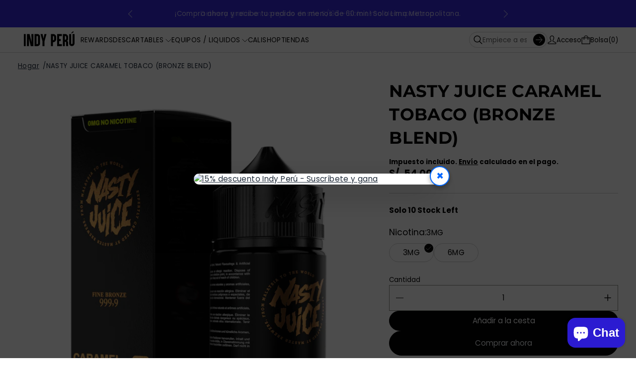

--- FILE ---
content_type: text/html; charset=utf-8
request_url: https://www.indyperuvapes.pe/products/nasty-juice-caramel-tobaco-bronze-blend
body_size: 31964
content:
<!doctype html>


<html class="no-js" lang="es">
<link href="//www.indyperuvapes.pe/cdn/shop/t/17/assets/header-drawer-fix.css?v=56462559530377485261761861501" rel="stylesheet" type="text/css" media="all" />
<head>
  <meta charset="utf-8">
  <meta http-equiv="X-UA-Compatible" content="IE=edge">
  <link rel="canonical" href="https://www.indyperuvapes.pe/products/nasty-juice-caramel-tobaco-bronze-blend">
  <meta name="viewport" content="width=device-width,initial-scale=1">
  <link rel="preconnect" href="https://cdn.shopify.com" crossorigin>
  <meta name="theme-color" content="">
<script type="application/ld+json">
   {
     "@context": "https://schema.org",
     "@type": "Store",
     "name": "Indy Perú Vapes",
     "description": "Tienda líder de vapes en Perú desde 2017. Elfbar, Lost Mary, Geek Bar Pulse y más.",
     "url": "https://www.indyperuvapes.pe",
     "logo": "//www.indyperuvapes.pe/cdn/shopifycloud/storefront/assets/no-image-100-2a702f30_small.gif",
     "telephone": "+51-992-319-601",
     "address": {
       "@type": "PostalAddress",
       "streetAddress": "República de colombia 126, San Isidro, Lima",
       "addressLocality": "Lima",
       "addressRegion": "Lima",
       "postalCode": "15073",
       "addressCountry": "PE"
     },
"priceRange": "S/ 25 - S/ 150",
"openingHoursSpecification": [
  {
    "@type": "OpeningHoursSpecification",
    "dayOfWeek": [
      "Monday",
      "Tuesday",
      "Wednesday",
      "Thursday",
      "Friday"
    ],
    "opens": "09:00",
    "closes": "22:00"
  }
],  
</script>

  
    <link rel="icon" type="image/png" href="//www.indyperuvapes.pe/cdn/shop/files/INDY_PERU_efea499d-3d40-4c2e-925f-80305f8199cf.webp?crop=center&height=32&v=1761176784&width=32">
  
<link rel="preconnect" href="https://fonts.shopifycdn.com" crossorigin><title>
    NASTY JUICE CARAMEL TOBACO (BRONZE BLEND)
 &ndash; INDY PERU</title>

  
    <meta name="description" content="Combina notas intensas de tabaco leñoso con un suave toque de caramelo, logrando un sabor equilibrado y envolvente. Ideal para quienes buscan un vapeo elegante y constante durante todo el día. PG/VG: 70/30 Contenido: 60 ml Nicotina: 3 mg | 6 mg">
  

  

<meta property="og:site_name" content="INDY PERU">
<meta property="og:url" content="https://www.indyperuvapes.pe/products/nasty-juice-caramel-tobaco-bronze-blend">
<meta property="og:title" content="NASTY JUICE CARAMEL TOBACO (BRONZE BLEND)">
<meta property="og:type" content="product">
<meta property="og:description" content="Combina notas intensas de tabaco leñoso con un suave toque de caramelo, logrando un sabor equilibrado y envolvente. Ideal para quienes buscan un vapeo elegante y constante durante todo el día. PG/VG: 70/30 Contenido: 60 ml Nicotina: 3 mg | 6 mg"><meta property="og:image" content="http://www.indyperuvapes.pe/cdn/shop/files/nasty-juice-caramel-tobaco-bronze-blend-593072.png?v=1732653555">
  <meta property="og:image:secure_url" content="https://www.indyperuvapes.pe/cdn/shop/files/nasty-juice-caramel-tobaco-bronze-blend-593072.png?v=1732653555">
  <meta property="og:image:width" content="1000">
  <meta property="og:image:height" content="1000"><meta property="og:price:amount" content="54.00">
  <meta property="og:price:currency" content="PEN"><meta name="twitter:card" content="summary_large_image">
<meta name="twitter:title" content="NASTY JUICE CARAMEL TOBACO (BRONZE BLEND)">
<meta name="twitter:description" content="Combina notas intensas de tabaco leñoso con un suave toque de caramelo, logrando un sabor equilibrado y envolvente. Ideal para quienes buscan un vapeo elegante y constante durante todo el día. PG/VG: 70/30 Contenido: 60 ml Nicotina: 3 mg | 6 mg">



  <script>window.performance && window.performance.mark && window.performance.mark('shopify.content_for_header.start');</script><meta id="shopify-digital-wallet" name="shopify-digital-wallet" content="/51404210332/digital_wallets/dialog">
<link rel="alternate" type="application/json+oembed" href="https://www.indyperuvapes.pe/products/nasty-juice-caramel-tobaco-bronze-blend.oembed">
<script async="async" src="/checkouts/internal/preloads.js?locale=es-PE"></script>
<script id="shopify-features" type="application/json">{"accessToken":"3374bf8b23095c38531ca45ad79c8e78","betas":["rich-media-storefront-analytics"],"domain":"www.indyperuvapes.pe","predictiveSearch":true,"shopId":51404210332,"locale":"es"}</script>
<script>var Shopify = Shopify || {};
Shopify.shop = "indy-peru.myshopify.com";
Shopify.locale = "es";
Shopify.currency = {"active":"PEN","rate":"1.0"};
Shopify.country = "PE";
Shopify.theme = {"name":"Refine","id":153903431903,"schema_name":"Refine","schema_version":"4.2.0","theme_store_id":2782,"role":"main"};
Shopify.theme.handle = "null";
Shopify.theme.style = {"id":null,"handle":null};
Shopify.cdnHost = "www.indyperuvapes.pe/cdn";
Shopify.routes = Shopify.routes || {};
Shopify.routes.root = "/";</script>
<script type="module">!function(o){(o.Shopify=o.Shopify||{}).modules=!0}(window);</script>
<script>!function(o){function n(){var o=[];function n(){o.push(Array.prototype.slice.apply(arguments))}return n.q=o,n}var t=o.Shopify=o.Shopify||{};t.loadFeatures=n(),t.autoloadFeatures=n()}(window);</script>
<script id="shop-js-analytics" type="application/json">{"pageType":"product"}</script>
<script defer="defer" async type="module" src="//www.indyperuvapes.pe/cdn/shopifycloud/shop-js/modules/v2/client.init-shop-cart-sync_2Gr3Q33f.es.esm.js"></script>
<script defer="defer" async type="module" src="//www.indyperuvapes.pe/cdn/shopifycloud/shop-js/modules/v2/chunk.common_noJfOIa7.esm.js"></script>
<script defer="defer" async type="module" src="//www.indyperuvapes.pe/cdn/shopifycloud/shop-js/modules/v2/chunk.modal_Deo2FJQo.esm.js"></script>
<script type="module">
  await import("//www.indyperuvapes.pe/cdn/shopifycloud/shop-js/modules/v2/client.init-shop-cart-sync_2Gr3Q33f.es.esm.js");
await import("//www.indyperuvapes.pe/cdn/shopifycloud/shop-js/modules/v2/chunk.common_noJfOIa7.esm.js");
await import("//www.indyperuvapes.pe/cdn/shopifycloud/shop-js/modules/v2/chunk.modal_Deo2FJQo.esm.js");

  window.Shopify.SignInWithShop?.initShopCartSync?.({"fedCMEnabled":true,"windoidEnabled":true});

</script>
<script>(function() {
  var isLoaded = false;
  function asyncLoad() {
    if (isLoaded) return;
    isLoaded = true;
    var urls = ["https:\/\/av-northern-apps.com\/js\/agecheckerplus_mG35tH2eGxRu7PQW.js?shop=indy-peru.myshopify.com","https:\/\/script.pop-convert.com\/new-micro\/production.pc.min.js?unique_id=indy-peru.myshopify.com\u0026shop=indy-peru.myshopify.com","https:\/\/cdn.s3.pop-convert.com\/pcjs.production.min.js?unique_id=indy-peru.myshopify.com\u0026shop=indy-peru.myshopify.com","https:\/\/cdn.rebuyengine.com\/onsite\/js\/rebuy.js?shop=indy-peru.myshopify.com"];
    for (var i = 0; i < urls.length; i++) {
      var s = document.createElement('script');
      s.type = 'text/javascript';
      s.async = true;
      s.src = urls[i];
      var x = document.getElementsByTagName('script')[0];
      x.parentNode.insertBefore(s, x);
    }
  };
  if(window.attachEvent) {
    window.attachEvent('onload', asyncLoad);
  } else {
    window.addEventListener('load', asyncLoad, false);
  }
})();</script>
<script id="__st">var __st={"a":51404210332,"offset":-18000,"reqid":"5d5c0466-616d-488a-a5f1-99fcb777aef4-1769210525","pageurl":"www.indyperuvapes.pe\/products\/nasty-juice-caramel-tobaco-bronze-blend","u":"f138e430d435","p":"product","rtyp":"product","rid":8125035446495};</script>
<script>window.ShopifyPaypalV4VisibilityTracking = true;</script>
<script id="captcha-bootstrap">!function(){'use strict';const t='contact',e='account',n='new_comment',o=[[t,t],['blogs',n],['comments',n],[t,'customer']],c=[[e,'customer_login'],[e,'guest_login'],[e,'recover_customer_password'],[e,'create_customer']],r=t=>t.map((([t,e])=>`form[action*='/${t}']:not([data-nocaptcha='true']) input[name='form_type'][value='${e}']`)).join(','),a=t=>()=>t?[...document.querySelectorAll(t)].map((t=>t.form)):[];function s(){const t=[...o],e=r(t);return a(e)}const i='password',u='form_key',d=['recaptcha-v3-token','g-recaptcha-response','h-captcha-response',i],f=()=>{try{return window.sessionStorage}catch{return}},m='__shopify_v',_=t=>t.elements[u];function p(t,e,n=!1){try{const o=window.sessionStorage,c=JSON.parse(o.getItem(e)),{data:r}=function(t){const{data:e,action:n}=t;return t[m]||n?{data:e,action:n}:{data:t,action:n}}(c);for(const[e,n]of Object.entries(r))t.elements[e]&&(t.elements[e].value=n);n&&o.removeItem(e)}catch(o){console.error('form repopulation failed',{error:o})}}const l='form_type',E='cptcha';function T(t){t.dataset[E]=!0}const w=window,h=w.document,L='Shopify',v='ce_forms',y='captcha';let A=!1;((t,e)=>{const n=(g='f06e6c50-85a8-45c8-87d0-21a2b65856fe',I='https://cdn.shopify.com/shopifycloud/storefront-forms-hcaptcha/ce_storefront_forms_captcha_hcaptcha.v1.5.2.iife.js',D={infoText:'Protegido por hCaptcha',privacyText:'Privacidad',termsText:'Términos'},(t,e,n)=>{const o=w[L][v],c=o.bindForm;if(c)return c(t,g,e,D).then(n);var r;o.q.push([[t,g,e,D],n]),r=I,A||(h.body.append(Object.assign(h.createElement('script'),{id:'captcha-provider',async:!0,src:r})),A=!0)});var g,I,D;w[L]=w[L]||{},w[L][v]=w[L][v]||{},w[L][v].q=[],w[L][y]=w[L][y]||{},w[L][y].protect=function(t,e){n(t,void 0,e),T(t)},Object.freeze(w[L][y]),function(t,e,n,w,h,L){const[v,y,A,g]=function(t,e,n){const i=e?o:[],u=t?c:[],d=[...i,...u],f=r(d),m=r(i),_=r(d.filter((([t,e])=>n.includes(e))));return[a(f),a(m),a(_),s()]}(w,h,L),I=t=>{const e=t.target;return e instanceof HTMLFormElement?e:e&&e.form},D=t=>v().includes(t);t.addEventListener('submit',(t=>{const e=I(t);if(!e)return;const n=D(e)&&!e.dataset.hcaptchaBound&&!e.dataset.recaptchaBound,o=_(e),c=g().includes(e)&&(!o||!o.value);(n||c)&&t.preventDefault(),c&&!n&&(function(t){try{if(!f())return;!function(t){const e=f();if(!e)return;const n=_(t);if(!n)return;const o=n.value;o&&e.removeItem(o)}(t);const e=Array.from(Array(32),(()=>Math.random().toString(36)[2])).join('');!function(t,e){_(t)||t.append(Object.assign(document.createElement('input'),{type:'hidden',name:u})),t.elements[u].value=e}(t,e),function(t,e){const n=f();if(!n)return;const o=[...t.querySelectorAll(`input[type='${i}']`)].map((({name:t})=>t)),c=[...d,...o],r={};for(const[a,s]of new FormData(t).entries())c.includes(a)||(r[a]=s);n.setItem(e,JSON.stringify({[m]:1,action:t.action,data:r}))}(t,e)}catch(e){console.error('failed to persist form',e)}}(e),e.submit())}));const S=(t,e)=>{t&&!t.dataset[E]&&(n(t,e.some((e=>e===t))),T(t))};for(const o of['focusin','change'])t.addEventListener(o,(t=>{const e=I(t);D(e)&&S(e,y())}));const B=e.get('form_key'),M=e.get(l),P=B&&M;t.addEventListener('DOMContentLoaded',(()=>{const t=y();if(P)for(const e of t)e.elements[l].value===M&&p(e,B);[...new Set([...A(),...v().filter((t=>'true'===t.dataset.shopifyCaptcha))])].forEach((e=>S(e,t)))}))}(h,new URLSearchParams(w.location.search),n,t,e,['guest_login'])})(!0,!0)}();</script>
<script integrity="sha256-4kQ18oKyAcykRKYeNunJcIwy7WH5gtpwJnB7kiuLZ1E=" data-source-attribution="shopify.loadfeatures" defer="defer" src="//www.indyperuvapes.pe/cdn/shopifycloud/storefront/assets/storefront/load_feature-a0a9edcb.js" crossorigin="anonymous"></script>
<script data-source-attribution="shopify.dynamic_checkout.dynamic.init">var Shopify=Shopify||{};Shopify.PaymentButton=Shopify.PaymentButton||{isStorefrontPortableWallets:!0,init:function(){window.Shopify.PaymentButton.init=function(){};var t=document.createElement("script");t.src="https://www.indyperuvapes.pe/cdn/shopifycloud/portable-wallets/latest/portable-wallets.es.js",t.type="module",document.head.appendChild(t)}};
</script>
<script data-source-attribution="shopify.dynamic_checkout.buyer_consent">
  function portableWalletsHideBuyerConsent(e){var t=document.getElementById("shopify-buyer-consent"),n=document.getElementById("shopify-subscription-policy-button");t&&n&&(t.classList.add("hidden"),t.setAttribute("aria-hidden","true"),n.removeEventListener("click",e))}function portableWalletsShowBuyerConsent(e){var t=document.getElementById("shopify-buyer-consent"),n=document.getElementById("shopify-subscription-policy-button");t&&n&&(t.classList.remove("hidden"),t.removeAttribute("aria-hidden"),n.addEventListener("click",e))}window.Shopify?.PaymentButton&&(window.Shopify.PaymentButton.hideBuyerConsent=portableWalletsHideBuyerConsent,window.Shopify.PaymentButton.showBuyerConsent=portableWalletsShowBuyerConsent);
</script>
<script>
  function portableWalletsCleanup(e){e&&e.src&&console.error("Failed to load portable wallets script "+e.src);var t=document.querySelectorAll("shopify-accelerated-checkout .shopify-payment-button__skeleton, shopify-accelerated-checkout-cart .wallet-cart-button__skeleton"),e=document.getElementById("shopify-buyer-consent");for(let e=0;e<t.length;e++)t[e].remove();e&&e.remove()}function portableWalletsNotLoadedAsModule(e){e instanceof ErrorEvent&&"string"==typeof e.message&&e.message.includes("import.meta")&&"string"==typeof e.filename&&e.filename.includes("portable-wallets")&&(window.removeEventListener("error",portableWalletsNotLoadedAsModule),window.Shopify.PaymentButton.failedToLoad=e,"loading"===document.readyState?document.addEventListener("DOMContentLoaded",window.Shopify.PaymentButton.init):window.Shopify.PaymentButton.init())}window.addEventListener("error",portableWalletsNotLoadedAsModule);
</script>

<script type="module" src="https://www.indyperuvapes.pe/cdn/shopifycloud/portable-wallets/latest/portable-wallets.es.js" onError="portableWalletsCleanup(this)" crossorigin="anonymous"></script>
<script nomodule>
  document.addEventListener("DOMContentLoaded", portableWalletsCleanup);
</script>

<link id="shopify-accelerated-checkout-styles" rel="stylesheet" media="screen" href="https://www.indyperuvapes.pe/cdn/shopifycloud/portable-wallets/latest/accelerated-checkout-backwards-compat.css" crossorigin="anonymous">
<style id="shopify-accelerated-checkout-cart">
        #shopify-buyer-consent {
  margin-top: 1em;
  display: inline-block;
  width: 100%;
}

#shopify-buyer-consent.hidden {
  display: none;
}

#shopify-subscription-policy-button {
  background: none;
  border: none;
  padding: 0;
  text-decoration: underline;
  font-size: inherit;
  cursor: pointer;
}

#shopify-subscription-policy-button::before {
  box-shadow: none;
}

      </style>

<script>window.performance && window.performance.mark && window.performance.mark('shopify.content_for_header.end');</script>

  <!-- Insert dynamic styles -->

  


  <style data-shopify>

    @font-face {
  font-family: Poppins;
  font-weight: 400;
  font-style: normal;
  font-display: swap;
  src: url("//www.indyperuvapes.pe/cdn/fonts/poppins/poppins_n4.0ba78fa5af9b0e1a374041b3ceaadf0a43b41362.woff2") format("woff2"),
       url("//www.indyperuvapes.pe/cdn/fonts/poppins/poppins_n4.214741a72ff2596839fc9760ee7a770386cf16ca.woff") format("woff");
}

    @font-face {
  font-family: Poppins;
  font-weight: 700;
  font-style: normal;
  font-display: swap;
  src: url("//www.indyperuvapes.pe/cdn/fonts/poppins/poppins_n7.56758dcf284489feb014a026f3727f2f20a54626.woff2") format("woff2"),
       url("//www.indyperuvapes.pe/cdn/fonts/poppins/poppins_n7.f34f55d9b3d3205d2cd6f64955ff4b36f0cfd8da.woff") format("woff");
}

    @font-face {
  font-family: Poppins;
  font-weight: 400;
  font-style: italic;
  font-display: swap;
  src: url("//www.indyperuvapes.pe/cdn/fonts/poppins/poppins_i4.846ad1e22474f856bd6b81ba4585a60799a9f5d2.woff2") format("woff2"),
       url("//www.indyperuvapes.pe/cdn/fonts/poppins/poppins_i4.56b43284e8b52fc64c1fd271f289a39e8477e9ec.woff") format("woff");
}

    @font-face {
  font-family: Poppins;
  font-weight: 700;
  font-style: italic;
  font-display: swap;
  src: url("//www.indyperuvapes.pe/cdn/fonts/poppins/poppins_i7.42fd71da11e9d101e1e6c7932199f925f9eea42d.woff2") format("woff2"),
       url("//www.indyperuvapes.pe/cdn/fonts/poppins/poppins_i7.ec8499dbd7616004e21155106d13837fff4cf556.woff") format("woff");
}


    @font-face {
  font-family: Poppins;
  font-weight: 400;
  font-style: normal;
  font-display: swap;
  src: url("//www.indyperuvapes.pe/cdn/fonts/poppins/poppins_n4.0ba78fa5af9b0e1a374041b3ceaadf0a43b41362.woff2") format("woff2"),
       url("//www.indyperuvapes.pe/cdn/fonts/poppins/poppins_n4.214741a72ff2596839fc9760ee7a770386cf16ca.woff") format("woff");
}

    @font-face {
  font-family: Poppins;
  font-weight: 700;
  font-style: normal;
  font-display: swap;
  src: url("//www.indyperuvapes.pe/cdn/fonts/poppins/poppins_n7.56758dcf284489feb014a026f3727f2f20a54626.woff2") format("woff2"),
       url("//www.indyperuvapes.pe/cdn/fonts/poppins/poppins_n7.f34f55d9b3d3205d2cd6f64955ff4b36f0cfd8da.woff") format("woff");
}

    @font-face {
  font-family: Poppins;
  font-weight: 400;
  font-style: italic;
  font-display: swap;
  src: url("//www.indyperuvapes.pe/cdn/fonts/poppins/poppins_i4.846ad1e22474f856bd6b81ba4585a60799a9f5d2.woff2") format("woff2"),
       url("//www.indyperuvapes.pe/cdn/fonts/poppins/poppins_i4.56b43284e8b52fc64c1fd271f289a39e8477e9ec.woff") format("woff");
}

    @font-face {
  font-family: Poppins;
  font-weight: 700;
  font-style: italic;
  font-display: swap;
  src: url("//www.indyperuvapes.pe/cdn/fonts/poppins/poppins_i7.42fd71da11e9d101e1e6c7932199f925f9eea42d.woff2") format("woff2"),
       url("//www.indyperuvapes.pe/cdn/fonts/poppins/poppins_i7.ec8499dbd7616004e21155106d13837fff4cf556.woff") format("woff");
}


    @font-face {
  font-family: Montserrat;
  font-weight: 700;
  font-style: normal;
  font-display: swap;
  src: url("//www.indyperuvapes.pe/cdn/fonts/montserrat/montserrat_n7.3c434e22befd5c18a6b4afadb1e3d77c128c7939.woff2") format("woff2"),
       url("//www.indyperuvapes.pe/cdn/fonts/montserrat/montserrat_n7.5d9fa6e2cae713c8fb539a9876489d86207fe957.woff") format("woff");
}

    @font-face {
  font-family: Montserrat;
  font-weight: 700;
  font-style: normal;
  font-display: swap;
  src: url("//www.indyperuvapes.pe/cdn/fonts/montserrat/montserrat_n7.3c434e22befd5c18a6b4afadb1e3d77c128c7939.woff2") format("woff2"),
       url("//www.indyperuvapes.pe/cdn/fonts/montserrat/montserrat_n7.5d9fa6e2cae713c8fb539a9876489d86207fe957.woff") format("woff");
}

    @font-face {
  font-family: Montserrat;
  font-weight: 700;
  font-style: italic;
  font-display: swap;
  src: url("//www.indyperuvapes.pe/cdn/fonts/montserrat/montserrat_i7.a0d4a463df4f146567d871890ffb3c80408e7732.woff2") format("woff2"),
       url("//www.indyperuvapes.pe/cdn/fonts/montserrat/montserrat_i7.f6ec9f2a0681acc6f8152c40921d2a4d2e1a2c78.woff") format("woff");
}

    @font-face {
  font-family: Montserrat;
  font-weight: 700;
  font-style: italic;
  font-display: swap;
  src: url("//www.indyperuvapes.pe/cdn/fonts/montserrat/montserrat_i7.a0d4a463df4f146567d871890ffb3c80408e7732.woff2") format("woff2"),
       url("//www.indyperuvapes.pe/cdn/fonts/montserrat/montserrat_i7.f6ec9f2a0681acc6f8152c40921d2a4d2e1a2c78.woff") format("woff");
}

    

    :root{
      --theme-body-font-family: Poppins, sans-serif;
      --theme-heading-font-family: Poppins, sans-serif;
      --theme-special-heading-font-family: Montserrat, sans-serif;

      --theme-heading-font-weight: 400;

      --theme-special-heading-font-weight: 700;

      --theme-logo-font-weight: 400;

      --theme-font-weight-regular: 400;
      --theme-font-weight-bold: 700;


      --theme-body-font-size-base: 0.95; 
      --theme-heading-font-size-base: 0.8; 
      --theme-special-heading-font-size-base: 0.85;


      --theme-body-letter-spacing: .025em; 
      --theme-body-line-height: 1.5;
      --theme-body-text-transform: none;

      --theme-heading-letter-spacing: 0em; 
      --theme-heading-line-height: 1.2;
      --theme-heading-text-transform: none;

      --theme-special-heading-letter-spacing: .01em; 
      --theme-special-heading-line-height: 1.4;
      --theme-special-heading-text-transform: uppercase;


      --theme-layout-background-color: #ffffff;


      
      
      --theme-lines-color-primary: #cccccc;
      --theme-lines-color-secondary: #cccccc;

      --theme-button-background-color-primary: #ff6f3c;
      --theme-button-color-primary: #ffffff;
      --theme-button-background-color-secondary: #1e2a38;
      --theme-button-color-secondary: #e6e8eb;

      --theme-color-primary: #1e2a38;
      --theme-color-heading: #1e2a38;
      --theme-color-links: #1e2a38;


      --theme-button-padding-base: 10px;

      --theme-button-border-radius: 60px;
      --theme-button-border-width: 1px;

      --theme-product-thumbail-aspect-ratio: 1/1;
      
    }

    
      
      .scheme_1{

        
          
          
        

        --theme-lines-color-primary: #cccccc;
        --theme-lines-color-secondary: #cccccc;

        --theme-button-background-color-primary: #ff6f3c;
        --theme-button-color-primary: #ffffff;
        --theme-button-background-color-secondary: #1e2a38;
        --theme-button-color-secondary: #e6e8eb;

        --theme-color-primary: #1e2a38;
        --theme-color-heading: #1e2a38;
        --theme-color-links: #1e2a38;

      }
    
      
      .scheme_2{

        
          
          
        

        --theme-lines-color-primary: #888b80;
        --theme-lines-color-secondary: #cccccc;

        --theme-button-background-color-primary: #000000;
        --theme-button-color-primary: #ffffff;
        --theme-button-background-color-secondary: #000000;
        --theme-button-color-secondary: #e6e8eb;

        --theme-color-primary: #000000;
        --theme-color-heading: #000000;
        --theme-color-links: #000000;

      }
    
      
      .scheme_3{

        
          
          --theme-background-color:#ff6f3c;
          
          
          --theme-background-gradient:linear-gradient(90deg, rgba(255, 111, 60, 1), rgba(30, 42, 56, 1) 100%);
          
        

        --theme-lines-color-primary: #888b80;
        --theme-lines-color-secondary: #888b80;

        --theme-button-background-color-primary: #ffffff;
        --theme-button-color-primary: #1e2a38;
        --theme-button-background-color-secondary: #1e2a38;
        --theme-button-color-secondary: #ffffff;

        --theme-color-primary: #ffffff;
        --theme-color-heading: #ffffff;
        --theme-color-links: #ffffff;

      }
    
      
      .scheme_4{

        
          
          --theme-background-color:#e6e8eb;
          
          
          --theme-background-gradient:linear-gradient(180deg, rgba(230, 232, 235, 1), rgba(255, 255, 255, 1) 100%);
          
        

        --theme-lines-color-primary: #1e2a38;
        --theme-lines-color-secondary: #1e2a38;

        --theme-button-background-color-primary: #ff6f3c;
        --theme-button-color-primary: #ffffff;
        --theme-button-background-color-secondary: #1e2a38;
        --theme-button-color-secondary: #ffffff;

        --theme-color-primary: #000000;
        --theme-color-heading: #6a6a6a;
        --theme-color-links: #1e2a38;

      }
    
      
      .scheme_5{

        
          
          --theme-background-color:#1e2a38;
          
          
        

        --theme-lines-color-primary: #888b80;
        --theme-lines-color-secondary: #888b80;

        --theme-button-background-color-primary: #ffffff;
        --theme-button-color-primary: #1e2a38;
        --theme-button-background-color-secondary: #ffffff;
        --theme-button-color-secondary: #1e2a38;

        --theme-color-primary: #ffffff;
        --theme-color-heading: #ffffff;
        --theme-color-links: #ffffff;

      }
    
      
      .scheme_6{

        
          
          --theme-background-color:#3527da;
          
          
        

        --theme-lines-color-primary: #888b80;
        --theme-lines-color-secondary: #888b80;

        --theme-button-background-color-primary: #ffffff;
        --theme-button-color-primary: #1e2a38;
        --theme-button-background-color-secondary: #1e2a38;
        --theme-button-color-secondary: #ffffff;

        --theme-color-primary: #ffffff;
        --theme-color-heading: #ffffff;
        --theme-color-links: #ffffff;

      }
    
      
      .scheme_7{

        
          
          --theme-background-color:#e6e8eb;
          
          
        

        --theme-lines-color-primary: #cccccc;
        --theme-lines-color-secondary: #cccccc;

        --theme-button-background-color-primary: #ff6f3c;
        --theme-button-color-primary: #ffffff;
        --theme-button-background-color-secondary: #000000;
        --theme-button-color-secondary: #ffffff;

        --theme-color-primary: #000000;
        --theme-color-heading: #6a6a6a;
        --theme-color-links: #000000;

      }
    
      
      .scheme_8{

        
          
          --theme-background-color:#ffffff;
          
          
        

        --theme-lines-color-primary: #cccccc;
        --theme-lines-color-secondary: #cccccc;

        --theme-button-background-color-primary: #1e2a38;
        --theme-button-color-primary: #ffffff;
        --theme-button-background-color-secondary: #ff6f3c;
        --theme-button-color-secondary: #e6e8eb;

        --theme-color-primary: #000000;
        --theme-color-heading: #000000;
        --theme-color-links: #000000;

      }
    
      
      .scheme-a1b298c2-a3bd-4448-a253-10762af2372a{

        
          
          --theme-background-color:#000000;
          
          
        

        --theme-lines-color-primary: #cccccc;
        --theme-lines-color-secondary: #cccccc;

        --theme-button-background-color-primary: #ffffff;
        --theme-button-color-primary: #000000;
        --theme-button-background-color-secondary: #000000;
        --theme-button-color-secondary: #ffffff;

        --theme-color-primary: #ffffff;
        --theme-color-heading: #ffffff;
        --theme-color-links: #ffffff;

      }
    
      
      .scheme-fcff1a9e-4a21-4ec3-aec8-1bd1d544e5a3{

        
          
          
        

        --theme-lines-color-primary: #cccccc;
        --theme-lines-color-secondary: #cccccc;

        --theme-button-background-color-primary: #000000;
        --theme-button-color-primary: #ffffff;
        --theme-button-background-color-secondary: #000000;
        --theme-button-color-secondary: #000000;

        --theme-color-primary: #6a6a6a;
        --theme-color-heading: #000000;
        --theme-color-links: #000000;

      }
    
      
      .scheme-35ed7486-0e62-4bd1-9746-6e5be580d379{

        
          
          --theme-background-color:#001f3f;
          
          
        

        --theme-lines-color-primary: #cccccc;
        --theme-lines-color-secondary: #cccccc;

        --theme-button-background-color-primary: #ff6f3c;
        --theme-button-color-primary: #ffffff;
        --theme-button-background-color-secondary: #1e2a38;
        --theme-button-color-secondary: #e6e8eb;

        --theme-color-primary: #ffffff;
        --theme-color-heading: #ffffff;
        --theme-color-links: #ffffff;

      }
    
      
      .scheme-1c30bfe0-8cbc-43b3-b6db-8c682b8f958f{

        
          
          --theme-background-color:#ffffff;
          
          
        

        --theme-lines-color-primary: #cccccc;
        --theme-lines-color-secondary: #cccccc;

        --theme-button-background-color-primary: #000000;
        --theme-button-color-primary: #ffffff;
        --theme-button-background-color-secondary: #1e2a38;
        --theme-button-color-secondary: #e6e8eb;

        --theme-color-primary: #000000;
        --theme-color-heading: #000000;
        --theme-color-links: #000000;

      }
    
      
      .scheme-d281357f-f97d-4968-8754-344ed7152419{

        
          
          --theme-background-color:rgba(0,0,0,0);
          
          
        

        --theme-lines-color-primary: #cccccc;
        --theme-lines-color-secondary: #cccccc;

        --theme-button-background-color-primary: #000000;
        --theme-button-color-primary: #ffffff;
        --theme-button-background-color-secondary: #ffffff;
        --theme-button-color-secondary: #e6e8eb;

        --theme-color-primary: #ffffff;
        --theme-color-heading: #ffffff;
        --theme-color-links: #ffffff;

      }
    
      
      .scheme-60291a66-7fe8-4d62-9b59-a212ad9d21eb{

        
          
          
        

        --theme-lines-color-primary: rgba(0,0,0,0);
        --theme-lines-color-secondary: rgba(0,0,0,0);

        --theme-button-background-color-primary: rgba(0,0,0,0);
        --theme-button-color-primary: rgba(0,0,0,0);
        --theme-button-background-color-secondary: rgba(0,0,0,0);
        --theme-button-color-secondary: rgba(0,0,0,0);

        --theme-color-primary: rgba(0,0,0,0);
        --theme-color-heading: rgba(0,0,0,0);
        --theme-color-links: rgba(0,0,0,0);

      }
    

  </style>

  <!-- Header hook for plugins -->
  <link href="//www.indyperuvapes.pe/cdn/shop/t/17/assets/normalize.css?v=84205229190280885861761063665" rel="stylesheet" type="text/css" media="all" />

  <link href="//www.indyperuvapes.pe/cdn/shop/t/17/assets/splide.min.css?v=90292844261149471701761063665" rel="stylesheet" type="text/css" media="all" />
  <link href="//www.indyperuvapes.pe/cdn/shop/t/17/assets/splide-core.min.css?v=68654117922944756991761063665" rel="stylesheet" type="text/css" media="all" />

  <!-- 3D Model Viewer UI -->
  <link href="//www.indyperuvapes.pe/cdn/shop/t/17/assets/model-viewer-ui.css?v=94413760003252746801761063665" rel="stylesheet" type="text/css" media="all" />


  <!-- Animation styles -->
  <link href="//www.indyperuvapes.pe/cdn/shop/t/17/assets/animista.css?v=86907008491061533781761063664" rel="stylesheet" type="text/css" media="all" />


  <!-- All theme styles -->
  <link href="//www.indyperuvapes.pe/cdn/shop/t/17/assets/theme.css?v=72058319928347152741761238742" rel="stylesheet" type="text/css" media="all" />

  <link href="//www.indyperuvapes.pe/cdn/shop/t/17/assets/photoswipe.css?v=17294167553785981831761063665" rel="stylesheet" type="text/css" media="all" />


  


  <!-- CSS file for custom styles -->
  <link href="//www.indyperuvapes.pe/cdn/shop/t/17/assets/custom.css?v=111471855509604520161761839529" rel="stylesheet" type="text/css" media="all" />
<!-- BEGIN app block: shopify://apps/tinyseo/blocks/breadcrumbs-json-ld-embed/0605268f-f7c4-4e95-b560-e43df7d59ae4 -->
<!-- END app block --><!-- BEGIN app block: shopify://apps/tinyseo/blocks/product-json-ld-embed/0605268f-f7c4-4e95-b560-e43df7d59ae4 -->
<!-- END app block --><script src="https://cdn.shopify.com/extensions/e8878072-2f6b-4e89-8082-94b04320908d/inbox-1254/assets/inbox-chat-loader.js" type="text/javascript" defer="defer"></script>
<link href="https://monorail-edge.shopifysvc.com" rel="dns-prefetch">
<script>(function(){if ("sendBeacon" in navigator && "performance" in window) {try {var session_token_from_headers = performance.getEntriesByType('navigation')[0].serverTiming.find(x => x.name == '_s').description;} catch {var session_token_from_headers = undefined;}var session_cookie_matches = document.cookie.match(/_shopify_s=([^;]*)/);var session_token_from_cookie = session_cookie_matches && session_cookie_matches.length === 2 ? session_cookie_matches[1] : "";var session_token = session_token_from_headers || session_token_from_cookie || "";function handle_abandonment_event(e) {var entries = performance.getEntries().filter(function(entry) {return /monorail-edge.shopifysvc.com/.test(entry.name);});if (!window.abandonment_tracked && entries.length === 0) {window.abandonment_tracked = true;var currentMs = Date.now();var navigation_start = performance.timing.navigationStart;var payload = {shop_id: 51404210332,url: window.location.href,navigation_start,duration: currentMs - navigation_start,session_token,page_type: "product"};window.navigator.sendBeacon("https://monorail-edge.shopifysvc.com/v1/produce", JSON.stringify({schema_id: "online_store_buyer_site_abandonment/1.1",payload: payload,metadata: {event_created_at_ms: currentMs,event_sent_at_ms: currentMs}}));}}window.addEventListener('pagehide', handle_abandonment_event);}}());</script>
<script id="web-pixels-manager-setup">(function e(e,d,r,n,o){if(void 0===o&&(o={}),!Boolean(null===(a=null===(i=window.Shopify)||void 0===i?void 0:i.analytics)||void 0===a?void 0:a.replayQueue)){var i,a;window.Shopify=window.Shopify||{};var t=window.Shopify;t.analytics=t.analytics||{};var s=t.analytics;s.replayQueue=[],s.publish=function(e,d,r){return s.replayQueue.push([e,d,r]),!0};try{self.performance.mark("wpm:start")}catch(e){}var l=function(){var e={modern:/Edge?\/(1{2}[4-9]|1[2-9]\d|[2-9]\d{2}|\d{4,})\.\d+(\.\d+|)|Firefox\/(1{2}[4-9]|1[2-9]\d|[2-9]\d{2}|\d{4,})\.\d+(\.\d+|)|Chrom(ium|e)\/(9{2}|\d{3,})\.\d+(\.\d+|)|(Maci|X1{2}).+ Version\/(15\.\d+|(1[6-9]|[2-9]\d|\d{3,})\.\d+)([,.]\d+|)( \(\w+\)|)( Mobile\/\w+|) Safari\/|Chrome.+OPR\/(9{2}|\d{3,})\.\d+\.\d+|(CPU[ +]OS|iPhone[ +]OS|CPU[ +]iPhone|CPU IPhone OS|CPU iPad OS)[ +]+(15[._]\d+|(1[6-9]|[2-9]\d|\d{3,})[._]\d+)([._]\d+|)|Android:?[ /-](13[3-9]|1[4-9]\d|[2-9]\d{2}|\d{4,})(\.\d+|)(\.\d+|)|Android.+Firefox\/(13[5-9]|1[4-9]\d|[2-9]\d{2}|\d{4,})\.\d+(\.\d+|)|Android.+Chrom(ium|e)\/(13[3-9]|1[4-9]\d|[2-9]\d{2}|\d{4,})\.\d+(\.\d+|)|SamsungBrowser\/([2-9]\d|\d{3,})\.\d+/,legacy:/Edge?\/(1[6-9]|[2-9]\d|\d{3,})\.\d+(\.\d+|)|Firefox\/(5[4-9]|[6-9]\d|\d{3,})\.\d+(\.\d+|)|Chrom(ium|e)\/(5[1-9]|[6-9]\d|\d{3,})\.\d+(\.\d+|)([\d.]+$|.*Safari\/(?![\d.]+ Edge\/[\d.]+$))|(Maci|X1{2}).+ Version\/(10\.\d+|(1[1-9]|[2-9]\d|\d{3,})\.\d+)([,.]\d+|)( \(\w+\)|)( Mobile\/\w+|) Safari\/|Chrome.+OPR\/(3[89]|[4-9]\d|\d{3,})\.\d+\.\d+|(CPU[ +]OS|iPhone[ +]OS|CPU[ +]iPhone|CPU IPhone OS|CPU iPad OS)[ +]+(10[._]\d+|(1[1-9]|[2-9]\d|\d{3,})[._]\d+)([._]\d+|)|Android:?[ /-](13[3-9]|1[4-9]\d|[2-9]\d{2}|\d{4,})(\.\d+|)(\.\d+|)|Mobile Safari.+OPR\/([89]\d|\d{3,})\.\d+\.\d+|Android.+Firefox\/(13[5-9]|1[4-9]\d|[2-9]\d{2}|\d{4,})\.\d+(\.\d+|)|Android.+Chrom(ium|e)\/(13[3-9]|1[4-9]\d|[2-9]\d{2}|\d{4,})\.\d+(\.\d+|)|Android.+(UC? ?Browser|UCWEB|U3)[ /]?(15\.([5-9]|\d{2,})|(1[6-9]|[2-9]\d|\d{3,})\.\d+)\.\d+|SamsungBrowser\/(5\.\d+|([6-9]|\d{2,})\.\d+)|Android.+MQ{2}Browser\/(14(\.(9|\d{2,})|)|(1[5-9]|[2-9]\d|\d{3,})(\.\d+|))(\.\d+|)|K[Aa][Ii]OS\/(3\.\d+|([4-9]|\d{2,})\.\d+)(\.\d+|)/},d=e.modern,r=e.legacy,n=navigator.userAgent;return n.match(d)?"modern":n.match(r)?"legacy":"unknown"}(),u="modern"===l?"modern":"legacy",c=(null!=n?n:{modern:"",legacy:""})[u],f=function(e){return[e.baseUrl,"/wpm","/b",e.hashVersion,"modern"===e.buildTarget?"m":"l",".js"].join("")}({baseUrl:d,hashVersion:r,buildTarget:u}),m=function(e){var d=e.version,r=e.bundleTarget,n=e.surface,o=e.pageUrl,i=e.monorailEndpoint;return{emit:function(e){var a=e.status,t=e.errorMsg,s=(new Date).getTime(),l=JSON.stringify({metadata:{event_sent_at_ms:s},events:[{schema_id:"web_pixels_manager_load/3.1",payload:{version:d,bundle_target:r,page_url:o,status:a,surface:n,error_msg:t},metadata:{event_created_at_ms:s}}]});if(!i)return console&&console.warn&&console.warn("[Web Pixels Manager] No Monorail endpoint provided, skipping logging."),!1;try{return self.navigator.sendBeacon.bind(self.navigator)(i,l)}catch(e){}var u=new XMLHttpRequest;try{return u.open("POST",i,!0),u.setRequestHeader("Content-Type","text/plain"),u.send(l),!0}catch(e){return console&&console.warn&&console.warn("[Web Pixels Manager] Got an unhandled error while logging to Monorail."),!1}}}}({version:r,bundleTarget:l,surface:e.surface,pageUrl:self.location.href,monorailEndpoint:e.monorailEndpoint});try{o.browserTarget=l,function(e){var d=e.src,r=e.async,n=void 0===r||r,o=e.onload,i=e.onerror,a=e.sri,t=e.scriptDataAttributes,s=void 0===t?{}:t,l=document.createElement("script"),u=document.querySelector("head"),c=document.querySelector("body");if(l.async=n,l.src=d,a&&(l.integrity=a,l.crossOrigin="anonymous"),s)for(var f in s)if(Object.prototype.hasOwnProperty.call(s,f))try{l.dataset[f]=s[f]}catch(e){}if(o&&l.addEventListener("load",o),i&&l.addEventListener("error",i),u)u.appendChild(l);else{if(!c)throw new Error("Did not find a head or body element to append the script");c.appendChild(l)}}({src:f,async:!0,onload:function(){if(!function(){var e,d;return Boolean(null===(d=null===(e=window.Shopify)||void 0===e?void 0:e.analytics)||void 0===d?void 0:d.initialized)}()){var d=window.webPixelsManager.init(e)||void 0;if(d){var r=window.Shopify.analytics;r.replayQueue.forEach((function(e){var r=e[0],n=e[1],o=e[2];d.publishCustomEvent(r,n,o)})),r.replayQueue=[],r.publish=d.publishCustomEvent,r.visitor=d.visitor,r.initialized=!0}}},onerror:function(){return m.emit({status:"failed",errorMsg:"".concat(f," has failed to load")})},sri:function(e){var d=/^sha384-[A-Za-z0-9+/=]+$/;return"string"==typeof e&&d.test(e)}(c)?c:"",scriptDataAttributes:o}),m.emit({status:"loading"})}catch(e){m.emit({status:"failed",errorMsg:(null==e?void 0:e.message)||"Unknown error"})}}})({shopId: 51404210332,storefrontBaseUrl: "https://www.indyperuvapes.pe",extensionsBaseUrl: "https://extensions.shopifycdn.com/cdn/shopifycloud/web-pixels-manager",monorailEndpoint: "https://monorail-edge.shopifysvc.com/unstable/produce_batch",surface: "storefront-renderer",enabledBetaFlags: ["2dca8a86"],webPixelsConfigList: [{"id":"1425408223","configuration":"{\"subdomain\": \"indy-peru\"}","eventPayloadVersion":"v1","runtimeContext":"STRICT","scriptVersion":"69e1bed23f1568abe06fb9d113379033","type":"APP","apiClientId":1615517,"privacyPurposes":["ANALYTICS","MARKETING","SALE_OF_DATA"],"dataSharingAdjustments":{"protectedCustomerApprovalScopes":["read_customer_address","read_customer_email","read_customer_name","read_customer_personal_data","read_customer_phone"]}},{"id":"1082753247","configuration":"{\"config\":\"{\\\"google_tag_ids\\\":[\\\"G-0YE94SE8YM\\\"],\\\"target_country\\\":\\\"ZZ\\\",\\\"gtag_events\\\":[{\\\"type\\\":\\\"begin_checkout\\\",\\\"action_label\\\":\\\"G-0YE94SE8YM\\\"},{\\\"type\\\":\\\"search\\\",\\\"action_label\\\":\\\"G-0YE94SE8YM\\\"},{\\\"type\\\":\\\"view_item\\\",\\\"action_label\\\":\\\"G-0YE94SE8YM\\\"},{\\\"type\\\":\\\"purchase\\\",\\\"action_label\\\":\\\"G-0YE94SE8YM\\\"},{\\\"type\\\":\\\"page_view\\\",\\\"action_label\\\":\\\"G-0YE94SE8YM\\\"},{\\\"type\\\":\\\"add_payment_info\\\",\\\"action_label\\\":\\\"G-0YE94SE8YM\\\"},{\\\"type\\\":\\\"add_to_cart\\\",\\\"action_label\\\":\\\"G-0YE94SE8YM\\\"}],\\\"enable_monitoring_mode\\\":false}\"}","eventPayloadVersion":"v1","runtimeContext":"OPEN","scriptVersion":"b2a88bafab3e21179ed38636efcd8a93","type":"APP","apiClientId":1780363,"privacyPurposes":[],"dataSharingAdjustments":{"protectedCustomerApprovalScopes":["read_customer_address","read_customer_email","read_customer_name","read_customer_personal_data","read_customer_phone"]}},{"id":"78545119","eventPayloadVersion":"v1","runtimeContext":"LAX","scriptVersion":"1","type":"CUSTOM","privacyPurposes":["ANALYTICS"],"name":"Google Analytics tag (migrated)"},{"id":"shopify-app-pixel","configuration":"{}","eventPayloadVersion":"v1","runtimeContext":"STRICT","scriptVersion":"0450","apiClientId":"shopify-pixel","type":"APP","privacyPurposes":["ANALYTICS","MARKETING"]},{"id":"shopify-custom-pixel","eventPayloadVersion":"v1","runtimeContext":"LAX","scriptVersion":"0450","apiClientId":"shopify-pixel","type":"CUSTOM","privacyPurposes":["ANALYTICS","MARKETING"]}],isMerchantRequest: false,initData: {"shop":{"name":"INDY PERU","paymentSettings":{"currencyCode":"PEN"},"myshopifyDomain":"indy-peru.myshopify.com","countryCode":"PE","storefrontUrl":"https:\/\/www.indyperuvapes.pe"},"customer":null,"cart":null,"checkout":null,"productVariants":[{"price":{"amount":54.0,"currencyCode":"PEN"},"product":{"title":"NASTY JUICE CARAMEL TOBACO (BRONZE BLEND)","vendor":"NASTY","id":"8125035446495","untranslatedTitle":"NASTY JUICE CARAMEL TOBACO (BRONZE BLEND)","url":"\/products\/nasty-juice-caramel-tobaco-bronze-blend","type":"E-Liquid"},"id":"44406510878943","image":{"src":"\/\/www.indyperuvapes.pe\/cdn\/shop\/files\/nasty-juice-caramel-tobaco-bronze-blend-593072.png?v=1732653555"},"sku":"","title":"3MG","untranslatedTitle":"3MG"},{"price":{"amount":54.0,"currencyCode":"PEN"},"product":{"title":"NASTY JUICE CARAMEL TOBACO (BRONZE BLEND)","vendor":"NASTY","id":"8125035446495","untranslatedTitle":"NASTY JUICE CARAMEL TOBACO (BRONZE BLEND)","url":"\/products\/nasty-juice-caramel-tobaco-bronze-blend","type":"E-Liquid"},"id":"44406510911711","image":{"src":"\/\/www.indyperuvapes.pe\/cdn\/shop\/files\/nasty-juice-caramel-tobaco-bronze-blend-593072.png?v=1732653555"},"sku":"","title":"6MG","untranslatedTitle":"6MG"}],"purchasingCompany":null},},"https://www.indyperuvapes.pe/cdn","fcfee988w5aeb613cpc8e4bc33m6693e112",{"modern":"","legacy":""},{"shopId":"51404210332","storefrontBaseUrl":"https:\/\/www.indyperuvapes.pe","extensionBaseUrl":"https:\/\/extensions.shopifycdn.com\/cdn\/shopifycloud\/web-pixels-manager","surface":"storefront-renderer","enabledBetaFlags":"[\"2dca8a86\"]","isMerchantRequest":"false","hashVersion":"fcfee988w5aeb613cpc8e4bc33m6693e112","publish":"custom","events":"[[\"page_viewed\",{}],[\"product_viewed\",{\"productVariant\":{\"price\":{\"amount\":54.0,\"currencyCode\":\"PEN\"},\"product\":{\"title\":\"NASTY JUICE CARAMEL TOBACO (BRONZE BLEND)\",\"vendor\":\"NASTY\",\"id\":\"8125035446495\",\"untranslatedTitle\":\"NASTY JUICE CARAMEL TOBACO (BRONZE BLEND)\",\"url\":\"\/products\/nasty-juice-caramel-tobaco-bronze-blend\",\"type\":\"E-Liquid\"},\"id\":\"44406510878943\",\"image\":{\"src\":\"\/\/www.indyperuvapes.pe\/cdn\/shop\/files\/nasty-juice-caramel-tobaco-bronze-blend-593072.png?v=1732653555\"},\"sku\":\"\",\"title\":\"3MG\",\"untranslatedTitle\":\"3MG\"}}]]"});</script><script>
  window.ShopifyAnalytics = window.ShopifyAnalytics || {};
  window.ShopifyAnalytics.meta = window.ShopifyAnalytics.meta || {};
  window.ShopifyAnalytics.meta.currency = 'PEN';
  var meta = {"product":{"id":8125035446495,"gid":"gid:\/\/shopify\/Product\/8125035446495","vendor":"NASTY","type":"E-Liquid","handle":"nasty-juice-caramel-tobaco-bronze-blend","variants":[{"id":44406510878943,"price":5400,"name":"NASTY JUICE CARAMEL TOBACO (BRONZE BLEND) - 3MG","public_title":"3MG","sku":""},{"id":44406510911711,"price":5400,"name":"NASTY JUICE CARAMEL TOBACO (BRONZE BLEND) - 6MG","public_title":"6MG","sku":""}],"remote":false},"page":{"pageType":"product","resourceType":"product","resourceId":8125035446495,"requestId":"5d5c0466-616d-488a-a5f1-99fcb777aef4-1769210525"}};
  for (var attr in meta) {
    window.ShopifyAnalytics.meta[attr] = meta[attr];
  }
</script>
<script class="analytics">
  (function () {
    var customDocumentWrite = function(content) {
      var jquery = null;

      if (window.jQuery) {
        jquery = window.jQuery;
      } else if (window.Checkout && window.Checkout.$) {
        jquery = window.Checkout.$;
      }

      if (jquery) {
        jquery('body').append(content);
      }
    };

    var hasLoggedConversion = function(token) {
      if (token) {
        return document.cookie.indexOf('loggedConversion=' + token) !== -1;
      }
      return false;
    }

    var setCookieIfConversion = function(token) {
      if (token) {
        var twoMonthsFromNow = new Date(Date.now());
        twoMonthsFromNow.setMonth(twoMonthsFromNow.getMonth() + 2);

        document.cookie = 'loggedConversion=' + token + '; expires=' + twoMonthsFromNow;
      }
    }

    var trekkie = window.ShopifyAnalytics.lib = window.trekkie = window.trekkie || [];
    if (trekkie.integrations) {
      return;
    }
    trekkie.methods = [
      'identify',
      'page',
      'ready',
      'track',
      'trackForm',
      'trackLink'
    ];
    trekkie.factory = function(method) {
      return function() {
        var args = Array.prototype.slice.call(arguments);
        args.unshift(method);
        trekkie.push(args);
        return trekkie;
      };
    };
    for (var i = 0; i < trekkie.methods.length; i++) {
      var key = trekkie.methods[i];
      trekkie[key] = trekkie.factory(key);
    }
    trekkie.load = function(config) {
      trekkie.config = config || {};
      trekkie.config.initialDocumentCookie = document.cookie;
      var first = document.getElementsByTagName('script')[0];
      var script = document.createElement('script');
      script.type = 'text/javascript';
      script.onerror = function(e) {
        var scriptFallback = document.createElement('script');
        scriptFallback.type = 'text/javascript';
        scriptFallback.onerror = function(error) {
                var Monorail = {
      produce: function produce(monorailDomain, schemaId, payload) {
        var currentMs = new Date().getTime();
        var event = {
          schema_id: schemaId,
          payload: payload,
          metadata: {
            event_created_at_ms: currentMs,
            event_sent_at_ms: currentMs
          }
        };
        return Monorail.sendRequest("https://" + monorailDomain + "/v1/produce", JSON.stringify(event));
      },
      sendRequest: function sendRequest(endpointUrl, payload) {
        // Try the sendBeacon API
        if (window && window.navigator && typeof window.navigator.sendBeacon === 'function' && typeof window.Blob === 'function' && !Monorail.isIos12()) {
          var blobData = new window.Blob([payload], {
            type: 'text/plain'
          });

          if (window.navigator.sendBeacon(endpointUrl, blobData)) {
            return true;
          } // sendBeacon was not successful

        } // XHR beacon

        var xhr = new XMLHttpRequest();

        try {
          xhr.open('POST', endpointUrl);
          xhr.setRequestHeader('Content-Type', 'text/plain');
          xhr.send(payload);
        } catch (e) {
          console.log(e);
        }

        return false;
      },
      isIos12: function isIos12() {
        return window.navigator.userAgent.lastIndexOf('iPhone; CPU iPhone OS 12_') !== -1 || window.navigator.userAgent.lastIndexOf('iPad; CPU OS 12_') !== -1;
      }
    };
    Monorail.produce('monorail-edge.shopifysvc.com',
      'trekkie_storefront_load_errors/1.1',
      {shop_id: 51404210332,
      theme_id: 153903431903,
      app_name: "storefront",
      context_url: window.location.href,
      source_url: "//www.indyperuvapes.pe/cdn/s/trekkie.storefront.8d95595f799fbf7e1d32231b9a28fd43b70c67d3.min.js"});

        };
        scriptFallback.async = true;
        scriptFallback.src = '//www.indyperuvapes.pe/cdn/s/trekkie.storefront.8d95595f799fbf7e1d32231b9a28fd43b70c67d3.min.js';
        first.parentNode.insertBefore(scriptFallback, first);
      };
      script.async = true;
      script.src = '//www.indyperuvapes.pe/cdn/s/trekkie.storefront.8d95595f799fbf7e1d32231b9a28fd43b70c67d3.min.js';
      first.parentNode.insertBefore(script, first);
    };
    trekkie.load(
      {"Trekkie":{"appName":"storefront","development":false,"defaultAttributes":{"shopId":51404210332,"isMerchantRequest":null,"themeId":153903431903,"themeCityHash":"10870731910350048527","contentLanguage":"es","currency":"PEN","eventMetadataId":"0717b1af-ecfe-403c-99f9-a6aed1edc5e9"},"isServerSideCookieWritingEnabled":true,"monorailRegion":"shop_domain","enabledBetaFlags":["65f19447"]},"Session Attribution":{},"S2S":{"facebookCapiEnabled":true,"source":"trekkie-storefront-renderer","apiClientId":580111}}
    );

    var loaded = false;
    trekkie.ready(function() {
      if (loaded) return;
      loaded = true;

      window.ShopifyAnalytics.lib = window.trekkie;

      var originalDocumentWrite = document.write;
      document.write = customDocumentWrite;
      try { window.ShopifyAnalytics.merchantGoogleAnalytics.call(this); } catch(error) {};
      document.write = originalDocumentWrite;

      window.ShopifyAnalytics.lib.page(null,{"pageType":"product","resourceType":"product","resourceId":8125035446495,"requestId":"5d5c0466-616d-488a-a5f1-99fcb777aef4-1769210525","shopifyEmitted":true});

      var match = window.location.pathname.match(/checkouts\/(.+)\/(thank_you|post_purchase)/)
      var token = match? match[1]: undefined;
      if (!hasLoggedConversion(token)) {
        setCookieIfConversion(token);
        window.ShopifyAnalytics.lib.track("Viewed Product",{"currency":"PEN","variantId":44406510878943,"productId":8125035446495,"productGid":"gid:\/\/shopify\/Product\/8125035446495","name":"NASTY JUICE CARAMEL TOBACO (BRONZE BLEND) - 3MG","price":"54.00","sku":"","brand":"NASTY","variant":"3MG","category":"E-Liquid","nonInteraction":true,"remote":false},undefined,undefined,{"shopifyEmitted":true});
      window.ShopifyAnalytics.lib.track("monorail:\/\/trekkie_storefront_viewed_product\/1.1",{"currency":"PEN","variantId":44406510878943,"productId":8125035446495,"productGid":"gid:\/\/shopify\/Product\/8125035446495","name":"NASTY JUICE CARAMEL TOBACO (BRONZE BLEND) - 3MG","price":"54.00","sku":"","brand":"NASTY","variant":"3MG","category":"E-Liquid","nonInteraction":true,"remote":false,"referer":"https:\/\/www.indyperuvapes.pe\/products\/nasty-juice-caramel-tobaco-bronze-blend"});
      }
    });


        var eventsListenerScript = document.createElement('script');
        eventsListenerScript.async = true;
        eventsListenerScript.src = "//www.indyperuvapes.pe/cdn/shopifycloud/storefront/assets/shop_events_listener-3da45d37.js";
        document.getElementsByTagName('head')[0].appendChild(eventsListenerScript);

})();</script>
  <script>
  if (!window.ga || (window.ga && typeof window.ga !== 'function')) {
    window.ga = function ga() {
      (window.ga.q = window.ga.q || []).push(arguments);
      if (window.Shopify && window.Shopify.analytics && typeof window.Shopify.analytics.publish === 'function') {
        window.Shopify.analytics.publish("ga_stub_called", {}, {sendTo: "google_osp_migration"});
      }
      console.error("Shopify's Google Analytics stub called with:", Array.from(arguments), "\nSee https://help.shopify.com/manual/promoting-marketing/pixels/pixel-migration#google for more information.");
    };
    if (window.Shopify && window.Shopify.analytics && typeof window.Shopify.analytics.publish === 'function') {
      window.Shopify.analytics.publish("ga_stub_initialized", {}, {sendTo: "google_osp_migration"});
    }
  }
</script>
<script
  defer
  src="https://www.indyperuvapes.pe/cdn/shopifycloud/perf-kit/shopify-perf-kit-3.0.4.min.js"
  data-application="storefront-renderer"
  data-shop-id="51404210332"
  data-render-region="gcp-us-central1"
  data-page-type="product"
  data-theme-instance-id="153903431903"
  data-theme-name="Refine"
  data-theme-version="4.2.0"
  data-monorail-region="shop_domain"
  data-resource-timing-sampling-rate="10"
  data-shs="true"
  data-shs-beacon="true"
  data-shs-export-with-fetch="true"
  data-shs-logs-sample-rate="1"
  data-shs-beacon-endpoint="https://www.indyperuvapes.pe/api/collect"
></script>
</head>

<body class="template-product" data-money-format="S/. {{amount}}">

  <!-- BEGIN sections: header-group -->
<div id="shopify-section-sections--20292134568159__announcement-bar" class="shopify-section shopify-section-group-header-group">



<div class="section-announcement-bar scheme_6">
  <div class="section-announcement-bar-content has-carousel splide" data-options={"type":"fade","rewind":true,"perPage":"1","speed":"400","interval":"4000","autoplay":true,"drag":true,"arrows":true,"pagination":false}>
    
      <div class="splide__arrows">
        <button class="splide__arrow splide__arrow--prev">
          <svg width="14" height="8" viewBox="0 0 14 8" fill="none" xmlns="http://www.w3.org/2000/svg">
    <path d="M1 1L7 7L13 1" stroke="currentColor" stroke-linecap="round" stroke-linejoin="round"/>
    </svg>
        
        </button>
        <button class="splide__arrow splide__arrow--next">
          <svg width="14" height="8" viewBox="0 0 14 8" fill="none" xmlns="http://www.w3.org/2000/svg">
    <path d="M1 1L7 7L13 1" stroke="currentColor" stroke-linecap="round" stroke-linejoin="round"/>
    </svg>
        
        </button>
      </div>
      <div class="splide__track">
        <div class="splide__list">
    
      
          
              
                  <div class="section-announcement announcement-1 splide__slide" >
                      <span>¡Compra ahora y recibe tu pedido en menos de 60 min! Solo Lima Metropolitana.</span>
                      
                    </div>
              
          
      
          
              
                  <div class="section-announcement announcement-2 splide__slide" >
                      <span>Delivery gratis en compras desde S/195 – Solo Lima Metropolitana.</span>
                      
                    </div>
              
          
      
          
              
                  <div class="section-announcement announcement-3 splide__slide" >
                      <span>Gana puntos en cada compra. ¡Canjéalos por vapes!</span>
                      
                    </div>
              
          
      
    
    </div>
      </div>
    
  </div>
</div>






</div><div id="shopify-section-sections--20292134568159__header" class="shopify-section shopify-section-group-header-group shopify-header-section">

<link href="//www.indyperuvapes.pe/cdn/shop/t/17/assets/country-language-selector.css?v=20449075632530436201761063665" rel="stylesheet" type="text/css" media="all" />


  <script src="//www.indyperuvapes.pe/cdn/shop/t/17/assets/country-language-selector.js?v=175275076357478206811761063665" defer></script>





  <style data-shopify>
    #shopify-section-sections--20292134568159__header {
      --theme-header-min-height: 50px;
    }
  </style>



    <style data-shopify>
        :root{
            --theme-logo-height: 40px;
        }
    </style>



<style data-shopify>
  #shopify-section-sections--20292134568159__header {
    

    --theme-section-content-padding: var(--theme-section-content-padding-level-3);

  }
</style>



<script src="//www.indyperuvapes.pe/cdn/shop/t/17/assets/header-drawer.js?v=48322765251965678431762185936" defer></script>




<div class="section-header has-header-style-1 has-fullwidth has-section-padding-on-sides scheme-1c30bfe0-8cbc-43b3-b6db-8c682b8f958f" 

>
    <div class="section-header-container section-container">
        <div class="section-header-left">
            
            <a href="/" class="section-header-root-link">
                
                    
                <div class="section-header-logo">
                    <img src="//www.indyperuvapes.pe/cdn/shop/files/logo_indy_peru_negro_2f21e18d-7860-4c34-8e58-aafaebd58cd7.svg?height=80&amp;v=1761419128" alt="INDY PERU" srcset="//www.indyperuvapes.pe/cdn/shop/files/logo_indy_peru_negro_2f21e18d-7860-4c34-8e58-aafaebd58cd7.svg?height=16&amp;v=1761419128 50w, //www.indyperuvapes.pe/cdn/shop/files/logo_indy_peru_negro_2f21e18d-7860-4c34-8e58-aafaebd58cd7.svg?height=32&amp;v=1761419128 100w, //www.indyperuvapes.pe/cdn/shop/files/logo_indy_peru_negro_2f21e18d-7860-4c34-8e58-aafaebd58cd7.svg?height=48&amp;v=1761419128 150w, //www.indyperuvapes.pe/cdn/shop/files/logo_indy_peru_negro_2f21e18d-7860-4c34-8e58-aafaebd58cd7.svg?height=64&amp;v=1761419128 200w, //www.indyperuvapes.pe/cdn/shop/files/logo_indy_peru_negro_2f21e18d-7860-4c34-8e58-aafaebd58cd7.svg?height=80&amp;v=1761419128 250w" width="250" height="80" loading="lazy">
                    
                </div>
                
            </a>
            

        </div>
        <div class="section-header-center">
            
<header-drawer class="header-drawer">
    <div class="header-drawer-toggle">
        <span class="header-drawer-toggle__open"><svg width="24" height="18" viewBox="0 0 24 18" fill="none" xmlns="http://www.w3.org/2000/svg">
    <path d="M0 17H24" stroke="currentColor" />
    <path d="M0 9H24" stroke="currentColor" />
    <path d="M0 1H24" stroke="currentColor" />
    </svg>
    </span>
        <span class="header-drawer-toggle__close"><svg width="18" height="18" viewBox="0 0 18 18" fill="none" xmlns="http://www.w3.org/2000/svg">
    <path d="M1 17.0757L17.0001 1.07563" stroke="currentColor" />
    <path d="M1 0.995361L17.0001 16.9954" stroke="currentColor" />
    </svg>
    </span>
    </div>
    <div class="header-drawer-details scheme-1c30bfe0-8cbc-43b3-b6db-8c682b8f958f">

        
            

<search-dropdown class="search-dropdown">


    <predictive-search id="predictive-search" class="predictive-search">

    <div class="search-dropdown-header-form">
        
        <form action="/search" method="get" role="search" class="search search-dropdown__form search-dropdown-form">
            
            <label class="search-dropdown-form__search-label visually-hidden">Buscar</label>
            <span class="search-dropdown-form-label-icon"><svg width="16" height="16" viewBox="0 0 16 16" fill="none" xmlns="http://www.w3.org/2000/svg">
<path d="M10.5608 10.6167L15 15M12.2609 6.55964C12.2609 9.63014 9.74004 12.1193 6.63043 12.1193C3.52083 12.1193 1 9.63014 1 6.55964C1 3.48913 3.52083 1 6.63043 1C9.74004 1 12.2609 3.48913 12.2609 6.55964Z" stroke="currentColor" stroke-linecap="round"/>
</svg>
</span>
            <input 
                type="search" 
                name="q" 
                placeholder="Empiece a escribir ..."
                value="" 
            />
            
            <input type="hidden" name="resources[type]" value="product,collection,page" />
            <input type="hidden" name="resources[limit]" value="6">
            <input type="hidden" name="resources[options][unavailable_products]" value="last" />
            <input type="hidden" name="resources[options][prefix]" value="last" />
            <button class="search-dropdown-form-submit" aria-label="Search submit">
                <span class="search-dropdown-form-submit-icon"><svg width="21" height="19" viewBox="0 0 21 19" fill="none" xmlns="http://www.w3.org/2000/svg">
<path d="M1 9.5H18.4709M11.2645 1L20 9.5L11.2645 18" stroke="currentColor" stroke-width="1.5" stroke-linecap="round" stroke-linejoin="round"/>
</svg>
</span>
            </button>
        </form>
    </div>
    <div class="search-dropdown-container has-recommendation scheme-1c30bfe0-8cbc-43b3-b6db-8c682b8f958f">
        
            <div class="search-dropdown__collections">
                <div class="search-dropdown__collections-title">Explorar colecciones:</div>
                <ul class="search-dropdown__collections-list">
                    
                        <li><a href="/collections/10-000-puffs" title="">10 000 PUFFS</a></li>
                    
                        <li><a href="/collections/15-000-puffs" title="">15 000 PUFFS</a></li>
                    
                        <li><a href="/collections/20-000-puffs" title="">20 000 PUFFS</a></li>
                    
                        <li><a href="/collections/25-000-puffs" title="">25 000 PUFFS</a></li>
                    
                        <li><a href="/collections/30-000-puffs" title="">30 000 PUFFS</a></li>
                    
                        <li><a href="/collections/40-000-puffs" title="">40 000 - 50 000 PUFFS</a></li>
                    
                </ul>
            </div>
            <div class="search-dropdown-recommendations">
                <div class="search-dropdown-recommendations-header">
                    <h2 class="search-dropdown-recommendations-header__heading">Productos recomendados</h2>
                    <a href="#" class="search-dropdown-recommendations-header__button btn-link">Ver todo</a>
                </div>
                <ul class="search-dropdown-recommendations-list">
                    
                        <li class="search-dropdown-recommendations-product product">
                            




<div class="search-dropdown-recommendations-product__top product__top">
    
    <div class="search-dropdown-recommendations-product__image product__image featured-image">
        <a href="/products/geek-bar-pulse-x-grape-slush" title="GEEK BAR PULSE X GRAPE SLUSH">
        
        

<figure class="lazy-loading-image">

    

    
        <img src="//www.indyperuvapes.pe/cdn/shop/files/Geek-Bar_Pulse-X_Grape-Slush_Screen_600x600_cba1c8f1-4ec0-410b-b63e-ffea801cbbf1.webp?v=1767903079&amp;width=1500" alt="GEEK BAR PULSE X GRAPE SLUSH" srcset="//www.indyperuvapes.pe/cdn/shop/files/Geek-Bar_Pulse-X_Grape-Slush_Screen_600x600_cba1c8f1-4ec0-410b-b63e-ffea801cbbf1.webp?v=1767903079&amp;width=375 375w, //www.indyperuvapes.pe/cdn/shop/files/Geek-Bar_Pulse-X_Grape-Slush_Screen_600x600_cba1c8f1-4ec0-410b-b63e-ffea801cbbf1.webp?v=1767903079&amp;width=550 550w, //www.indyperuvapes.pe/cdn/shop/files/Geek-Bar_Pulse-X_Grape-Slush_Screen_600x600_cba1c8f1-4ec0-410b-b63e-ffea801cbbf1.webp?v=1767903079&amp;width=750 750w, //www.indyperuvapes.pe/cdn/shop/files/Geek-Bar_Pulse-X_Grape-Slush_Screen_600x600_cba1c8f1-4ec0-410b-b63e-ffea801cbbf1.webp?v=1767903079&amp;width=1100 1100w, //www.indyperuvapes.pe/cdn/shop/files/Geek-Bar_Pulse-X_Grape-Slush_Screen_600x600_cba1c8f1-4ec0-410b-b63e-ffea801cbbf1.webp?v=1767903079&amp;width=1500 1500w" width="600" height="600" loading="lazy" aria-hidden="true" sizes="(min-width: 750px) 50vw, 100vw" class="lazy-loading-image--main">
    

    

    
        
            <img src="//www.indyperuvapes.pe/cdn/shop/files/Geek-Bar_Pulse-X_Grape-Slush_Screen_600x600_cba1c8f1-4ec0-410b-b63e-ffea801cbbf1.webp?v=1767903079&amp;width=10" alt="GEEK BAR PULSE X GRAPE SLUSH" srcset="//www.indyperuvapes.pe/cdn/shop/files/Geek-Bar_Pulse-X_Grape-Slush_Screen_600x600_cba1c8f1-4ec0-410b-b63e-ffea801cbbf1.webp?v=1767903079&amp;width=10 10w" width="10" loading="lazy" class="lazy-loading-image--placeholder">
        
    


</figure>

        </a>

        <div class="product-swatches-variant-images">
            
                <div class="product-swatches-variant-images-variant-image" data-variant-id="48353213743327">
                    
                </div>
            
        </div>
    </div>
    

    

        <div class="search-dropdown-recommendations-product__labels product__labels">
            
                
                    
                        
                        <span class="search-dropdown-recommendations-product__sale-badge product__sale-badge">-31%</span>
                    
                
                
            
            
            
                

                
            
            
            
                

                
            
        </div>

        
            <div class="search-dropdown-recommendations-product__actions product__actions">
            

            
                
                
                    <form method="post" action="/cart/add" id="product_form_9249644216543" accept-charset="UTF-8" class="product-options-form product-summary__product-options-form" enctype="multipart/form-data" novalidate="novalidate" data-type="add-to-cart-form"><input type="hidden" name="form_type" value="product" /><input type="hidden" name="utf8" value="✓" />
                        <input type="hidden" name="quantity" value="1">
                        <input type="hidden" name="id" value="48353213743327">
                        <button 
                            type="submit" 
                            name="add" 
                            class="search-dropdown-recommendations-product__add-to-cart product__add-to-cart product-add-to-cart"
                            
                        >
                            <svg width="18" height="18" viewBox="0 0 18 18" fill="none" xmlns="http://www.w3.org/2000/svg">
<path d="M13.3884 9V5.05747C13.3884 3 11.7884 1 9.38843 1C6.98843 1 5.38843 3 5.38843 5.05747V9M1.22192 5H17.2219V17H1.22192V5Z" stroke="currentColor"/>
</svg>

                        </button>
                    <input type="hidden" name="product-id" value="9249644216543" /><input type="hidden" name="section-id" value="sections--20292134568159__header" /></form>
                
            
            </div>
        
    
</div>
<div class="search-dropdown-recommendations-product__bottom product__bottom">

    

    
    
    <h3 class="search-dropdown-recommendations-product__title product__title">
        <a href="/products/geek-bar-pulse-x-grape-slush" title="GEEK BAR PULSE X GRAPE SLUSH">
        GEEK BAR PULSE X GRAPE SLUSH
        </a>
    </h3>
    
    
    <p class="search-dropdown-recommendations-product__price product__price">
        
        
            <span class="search-dropdown-recommendations-product__price--compare product__price--compare">S/. 130.00</span>
        
        <span>S/. 90.00</span>
        
    </p>
    
    

    

    
    <div class="search-dropdown-recommendations-product__swatches product__swatches">
        <div class="search-dropdown-recommendations-product__swatches-list product__swatches-list">
            
                
                
                
                    

                    

                    
                
                
                
            
        </div>
    </div>
    


</div>
                        </li>
                    
                        <li class="search-dropdown-recommendations-product product">
                            




<div class="search-dropdown-recommendations-product__top product__top">
    
    <div class="search-dropdown-recommendations-product__image product__image featured-image">
        <a href="/products/lost-mary-mt15000-rocket-popsicle" title="LOST MARY MT15000 ROCKET POPSICLE ZERO NIC">
        
        

<figure class="lazy-loading-image">

    

    
        <img src="//www.indyperuvapes.pe/cdn/shop/files/LOST-M_1_1cadb331-0d1f-497a-b1ae-13da2a5463f3.webp?v=1765485939&amp;width=1500" alt="LOST MARY MT15000 ROCKET POPSICLE ZERO NIC" srcset="//www.indyperuvapes.pe/cdn/shop/files/LOST-M_1_1cadb331-0d1f-497a-b1ae-13da2a5463f3.webp?v=1765485939&amp;width=375 375w, //www.indyperuvapes.pe/cdn/shop/files/LOST-M_1_1cadb331-0d1f-497a-b1ae-13da2a5463f3.webp?v=1765485939&amp;width=550 550w, //www.indyperuvapes.pe/cdn/shop/files/LOST-M_1_1cadb331-0d1f-497a-b1ae-13da2a5463f3.webp?v=1765485939&amp;width=750 750w, //www.indyperuvapes.pe/cdn/shop/files/LOST-M_1_1cadb331-0d1f-497a-b1ae-13da2a5463f3.webp?v=1765485939&amp;width=1100 1100w, //www.indyperuvapes.pe/cdn/shop/files/LOST-M_1_1cadb331-0d1f-497a-b1ae-13da2a5463f3.webp?v=1765485939&amp;width=1500 1500w" width="600" height="600" loading="lazy" aria-hidden="true" sizes="(min-width: 750px) 50vw, 100vw" class="lazy-loading-image--main">
    

    

    
        
            <img src="//www.indyperuvapes.pe/cdn/shop/files/LOST-M_1_1cadb331-0d1f-497a-b1ae-13da2a5463f3.webp?v=1765485939&amp;width=10" alt="LOST MARY MT15000 ROCKET POPSICLE ZERO NIC" srcset="//www.indyperuvapes.pe/cdn/shop/files/LOST-M_1_1cadb331-0d1f-497a-b1ae-13da2a5463f3.webp?v=1765485939&amp;width=10 10w" width="10" loading="lazy" class="lazy-loading-image--placeholder">
        
    


</figure>

        </a>

        <div class="product-swatches-variant-images">
            
                <div class="product-swatches-variant-images-variant-image" data-variant-id="48180661747935">
                    
                </div>
            
        </div>
    </div>
    

    

        <div class="search-dropdown-recommendations-product__labels product__labels">
            
                
                    
                        
                        <span class="search-dropdown-recommendations-product__sale-badge product__sale-badge">-27%</span>
                    
                
                
            
            
            
                

                
            
            
            
                

                
            
        </div>

        
            <div class="search-dropdown-recommendations-product__actions product__actions">
            

            
                
                
                    <form method="post" action="/cart/add" id="product_form_9233861476575" accept-charset="UTF-8" class="product-options-form product-summary__product-options-form" enctype="multipart/form-data" novalidate="novalidate" data-type="add-to-cart-form"><input type="hidden" name="form_type" value="product" /><input type="hidden" name="utf8" value="✓" />
                        <input type="hidden" name="quantity" value="1">
                        <input type="hidden" name="id" value="48180661747935">
                        <button 
                            type="submit" 
                            name="add" 
                            class="search-dropdown-recommendations-product__add-to-cart product__add-to-cart product-add-to-cart"
                            
                        >
                            <svg width="18" height="18" viewBox="0 0 18 18" fill="none" xmlns="http://www.w3.org/2000/svg">
<path d="M13.3884 9V5.05747C13.3884 3 11.7884 1 9.38843 1C6.98843 1 5.38843 3 5.38843 5.05747V9M1.22192 5H17.2219V17H1.22192V5Z" stroke="currentColor"/>
</svg>

                        </button>
                    <input type="hidden" name="product-id" value="9233861476575" /><input type="hidden" name="section-id" value="sections--20292134568159__header" /></form>
                
            
            </div>
        
    
</div>
<div class="search-dropdown-recommendations-product__bottom product__bottom">

    

    
    
    <h3 class="search-dropdown-recommendations-product__title product__title">
        <a href="/products/lost-mary-mt15000-rocket-popsicle" title="LOST MARY MT15000 ROCKET POPSICLE ZERO NIC">
        LOST MARY MT15000 ROCKET POPSICLE ZERO NIC
        </a>
    </h3>
    
    
    <p class="search-dropdown-recommendations-product__price product__price">
        
        
            <span class="search-dropdown-recommendations-product__price--compare product__price--compare">S/. 100.00</span>
        
        <span>S/. 73.50</span>
        
    </p>
    
    

    

    
    <div class="search-dropdown-recommendations-product__swatches product__swatches">
        <div class="search-dropdown-recommendations-product__swatches-list product__swatches-list">
            
                
                
                
                    

                    

                    
                
                
                
            
        </div>
    </div>
    


</div>
                        </li>
                    
                        <li class="search-dropdown-recommendations-product product">
                            




<div class="search-dropdown-recommendations-product__top product__top">
    
    <div class="search-dropdown-recommendations-product__image product__image featured-image">
        <a href="/products/lost-mary-mt15000-miami-mint-zero-nic" title="LOST MARY MT15000 MIAMI MINT ZERO NIC">
        
        

<figure class="lazy-loading-image">

    

    
        <img src="//www.indyperuvapes.pe/cdn/shop/files/LOST-M_4_25666170-237e-4d14-bcb6-378d1a362d67.webp?v=1765485712&amp;width=1500" alt="LOST MARY MT15000 MIAMI MINT ZERO NIC" srcset="//www.indyperuvapes.pe/cdn/shop/files/LOST-M_4_25666170-237e-4d14-bcb6-378d1a362d67.webp?v=1765485712&amp;width=375 375w, //www.indyperuvapes.pe/cdn/shop/files/LOST-M_4_25666170-237e-4d14-bcb6-378d1a362d67.webp?v=1765485712&amp;width=550 550w, //www.indyperuvapes.pe/cdn/shop/files/LOST-M_4_25666170-237e-4d14-bcb6-378d1a362d67.webp?v=1765485712&amp;width=750 750w, //www.indyperuvapes.pe/cdn/shop/files/LOST-M_4_25666170-237e-4d14-bcb6-378d1a362d67.webp?v=1765485712&amp;width=1100 1100w, //www.indyperuvapes.pe/cdn/shop/files/LOST-M_4_25666170-237e-4d14-bcb6-378d1a362d67.webp?v=1765485712&amp;width=1500 1500w" width="600" height="600" loading="lazy" aria-hidden="true" sizes="(min-width: 750px) 50vw, 100vw" class="lazy-loading-image--main">
    

    

    
        
            <img src="//www.indyperuvapes.pe/cdn/shop/files/LOST-M_4_25666170-237e-4d14-bcb6-378d1a362d67.webp?v=1765485712&amp;width=10" alt="LOST MARY MT15000 MIAMI MINT ZERO NIC" srcset="//www.indyperuvapes.pe/cdn/shop/files/LOST-M_4_25666170-237e-4d14-bcb6-378d1a362d67.webp?v=1765485712&amp;width=10 10w" width="10" loading="lazy" class="lazy-loading-image--placeholder">
        
    


</figure>

        </a>

        <div class="product-swatches-variant-images">
            
                <div class="product-swatches-variant-images-variant-image" data-variant-id="48180496793823">
                    
                </div>
            
        </div>
    </div>
    

    

        <div class="search-dropdown-recommendations-product__labels product__labels">
            
                
                    
                        
                        <span class="search-dropdown-recommendations-product__sale-badge product__sale-badge">-27%</span>
                    
                
                
            
            
            
                

                
            
            
            
                

                
            
        </div>

        
            <div class="search-dropdown-recommendations-product__actions product__actions">
            

            
                
                
                    <form method="post" action="/cart/add" id="product_form_9233858134239" accept-charset="UTF-8" class="product-options-form product-summary__product-options-form" enctype="multipart/form-data" novalidate="novalidate" data-type="add-to-cart-form"><input type="hidden" name="form_type" value="product" /><input type="hidden" name="utf8" value="✓" />
                        <input type="hidden" name="quantity" value="1">
                        <input type="hidden" name="id" value="48180496793823">
                        <button 
                            type="submit" 
                            name="add" 
                            class="search-dropdown-recommendations-product__add-to-cart product__add-to-cart product-add-to-cart"
                            
                        >
                            <svg width="18" height="18" viewBox="0 0 18 18" fill="none" xmlns="http://www.w3.org/2000/svg">
<path d="M13.3884 9V5.05747C13.3884 3 11.7884 1 9.38843 1C6.98843 1 5.38843 3 5.38843 5.05747V9M1.22192 5H17.2219V17H1.22192V5Z" stroke="currentColor"/>
</svg>

                        </button>
                    <input type="hidden" name="product-id" value="9233858134239" /><input type="hidden" name="section-id" value="sections--20292134568159__header" /></form>
                
            
            </div>
        
    
</div>
<div class="search-dropdown-recommendations-product__bottom product__bottom">

    

    
    
    <h3 class="search-dropdown-recommendations-product__title product__title">
        <a href="/products/lost-mary-mt15000-miami-mint-zero-nic" title="LOST MARY MT15000 MIAMI MINT ZERO NIC">
        LOST MARY MT15000 MIAMI MINT ZERO NIC
        </a>
    </h3>
    
    
    <p class="search-dropdown-recommendations-product__price product__price">
        
        
            <span class="search-dropdown-recommendations-product__price--compare product__price--compare">S/. 100.00</span>
        
        <span>S/. 73.50</span>
        
    </p>
    
    

    

    
    <div class="search-dropdown-recommendations-product__swatches product__swatches">
        <div class="search-dropdown-recommendations-product__swatches-list product__swatches-list">
            
                
                
                
                    

                    

                    
                
                
                
            
        </div>
    </div>
    


</div>
                        </li>
                    
                        <li class="search-dropdown-recommendations-product product">
                            




<div class="search-dropdown-recommendations-product__top product__top">
    
    <div class="search-dropdown-recommendations-product__image product__image featured-image">
        <a href="/products/lost-mary-mt15000-refresh-fcuking-fab" title="LOST MARY MT15000 REFRESH FCUKING FAB">
        
        

<figure class="lazy-loading-image">

    

    
        <img src="//www.indyperuvapes.pe/cdn/shop/files/LOE6FF_1.webp?v=1765480692&amp;width=1500" alt="LOST MARY MT15000 REFRESH FCUKING FAB" srcset="//www.indyperuvapes.pe/cdn/shop/files/LOE6FF_1.webp?v=1765480692&amp;width=375 375w, //www.indyperuvapes.pe/cdn/shop/files/LOE6FF_1.webp?v=1765480692&amp;width=550 550w, //www.indyperuvapes.pe/cdn/shop/files/LOE6FF_1.webp?v=1765480692&amp;width=750 750w, //www.indyperuvapes.pe/cdn/shop/files/LOE6FF_1.webp?v=1765480692&amp;width=1100 1100w, //www.indyperuvapes.pe/cdn/shop/files/LOE6FF_1.webp?v=1765480692&amp;width=1500 1500w" width="600" height="600" loading="lazy" aria-hidden="true" sizes="(min-width: 750px) 50vw, 100vw" class="lazy-loading-image--main">
    

    

    
        
            <img src="//www.indyperuvapes.pe/cdn/shop/files/LOE6FF_1.webp?v=1765480692&amp;width=10" alt="LOST MARY MT15000 REFRESH FCUKING FAB" srcset="//www.indyperuvapes.pe/cdn/shop/files/LOE6FF_1.webp?v=1765480692&amp;width=10 10w" width="10" loading="lazy" class="lazy-loading-image--placeholder">
        
    


</figure>

        </a>

        <div class="product-swatches-variant-images">
            
                <div class="product-swatches-variant-images-variant-image" data-variant-id="48177382719711">
                    
                </div>
            
        </div>
    </div>
    

    

        <div class="search-dropdown-recommendations-product__labels product__labels">
            
                
                    
                        
                        <span class="search-dropdown-recommendations-product__sale-badge product__sale-badge">-27%</span>
                    
                
                
            
            
            
                

                
            
            
            
                

                
            
        </div>

        
            <div class="search-dropdown-recommendations-product__actions product__actions">
            

            
                
                
                    <form method="post" action="/cart/add" id="product_form_9233796006111" accept-charset="UTF-8" class="product-options-form product-summary__product-options-form" enctype="multipart/form-data" novalidate="novalidate" data-type="add-to-cart-form"><input type="hidden" name="form_type" value="product" /><input type="hidden" name="utf8" value="✓" />
                        <input type="hidden" name="quantity" value="1">
                        <input type="hidden" name="id" value="48177382719711">
                        <button 
                            type="submit" 
                            name="add" 
                            class="search-dropdown-recommendations-product__add-to-cart product__add-to-cart product-add-to-cart"
                            
                        >
                            <svg width="18" height="18" viewBox="0 0 18 18" fill="none" xmlns="http://www.w3.org/2000/svg">
<path d="M13.3884 9V5.05747C13.3884 3 11.7884 1 9.38843 1C6.98843 1 5.38843 3 5.38843 5.05747V9M1.22192 5H17.2219V17H1.22192V5Z" stroke="currentColor"/>
</svg>

                        </button>
                    <input type="hidden" name="product-id" value="9233796006111" /><input type="hidden" name="section-id" value="sections--20292134568159__header" /></form>
                
            
            </div>
        
    
</div>
<div class="search-dropdown-recommendations-product__bottom product__bottom">

    

    
    
    <h3 class="search-dropdown-recommendations-product__title product__title">
        <a href="/products/lost-mary-mt15000-refresh-fcuking-fab" title="LOST MARY MT15000 REFRESH FCUKING FAB">
        LOST MARY MT15000 REFRESH FCUKING FAB
        </a>
    </h3>
    
    
    <p class="search-dropdown-recommendations-product__price product__price">
        
        
            <span class="search-dropdown-recommendations-product__price--compare product__price--compare">S/. 100.00</span>
        
        <span>S/. 73.50</span>
        
    </p>
    
    

    

    
    <div class="search-dropdown-recommendations-product__swatches product__swatches">
        <div class="search-dropdown-recommendations-product__swatches-list product__swatches-list">
            
                
                
                
                    

                    

                    
                
                
                
            
        </div>
    </div>
    


</div>
                        </li>
                    
                        <li class="search-dropdown-recommendations-product product">
                            




<div class="search-dropdown-recommendations-product__top product__top">
    
    <div class="search-dropdown-recommendations-product__image product__image featured-image">
        <a href="/products/lost-mary-mixer-35k-puffs-summer-grape" title="Lost Mary MT35k puffs - SUMMER GRAPE">
        
        

<figure class="lazy-loading-image">

    

    
        <img src="//www.indyperuvapes.pe/cdn/shop/files/LO0747_1_571d3786-9eb6-40ff-a209-870088822fe5.webp?v=1765921566&amp;width=1500" alt="Lost Mary MT35k puffs - SUMMER GRAPE" srcset="//www.indyperuvapes.pe/cdn/shop/files/LO0747_1_571d3786-9eb6-40ff-a209-870088822fe5.webp?v=1765921566&amp;width=375 375w, //www.indyperuvapes.pe/cdn/shop/files/LO0747_1_571d3786-9eb6-40ff-a209-870088822fe5.webp?v=1765921566&amp;width=550 550w, //www.indyperuvapes.pe/cdn/shop/files/LO0747_1_571d3786-9eb6-40ff-a209-870088822fe5.webp?v=1765921566&amp;width=750 750w, //www.indyperuvapes.pe/cdn/shop/files/LO0747_1_571d3786-9eb6-40ff-a209-870088822fe5.webp?v=1765921566&amp;width=1100 1100w, //www.indyperuvapes.pe/cdn/shop/files/LO0747_1_571d3786-9eb6-40ff-a209-870088822fe5.webp?v=1765921566&amp;width=1500 1500w" width="600" height="600" loading="lazy" aria-hidden="true" sizes="(min-width: 750px) 50vw, 100vw" class="lazy-loading-image--main">
    

    

    
        
            <img src="//www.indyperuvapes.pe/cdn/shop/files/LO0747_1_571d3786-9eb6-40ff-a209-870088822fe5.webp?v=1765921566&amp;width=10" alt="Lost Mary MT35k puffs - SUMMER GRAPE" srcset="//www.indyperuvapes.pe/cdn/shop/files/LO0747_1_571d3786-9eb6-40ff-a209-870088822fe5.webp?v=1765921566&amp;width=10 10w" width="10" loading="lazy" class="lazy-loading-image--placeholder">
        
    


</figure>

        </a>

        <div class="product-swatches-variant-images">
            
                <div class="product-swatches-variant-images-variant-image" data-variant-id="48176894705887">
                    
                </div>
            
        </div>
    </div>
    

    

        <div class="search-dropdown-recommendations-product__labels product__labels">
            
                
                    
                        
                        <span class="search-dropdown-recommendations-product__sale-badge product__sale-badge">-34%</span>
                    
                
                
            
            
            
                

                
            
            
            
                

                
            
        </div>

        
            <div class="search-dropdown-recommendations-product__actions product__actions">
            

            
                
                
                    <form method="post" action="/cart/add" id="product_form_9233766613215" accept-charset="UTF-8" class="product-options-form product-summary__product-options-form" enctype="multipart/form-data" novalidate="novalidate" data-type="add-to-cart-form"><input type="hidden" name="form_type" value="product" /><input type="hidden" name="utf8" value="✓" />
                        <input type="hidden" name="quantity" value="1">
                        <input type="hidden" name="id" value="48176894705887">
                        <button 
                            type="submit" 
                            name="add" 
                            class="search-dropdown-recommendations-product__add-to-cart product__add-to-cart product-add-to-cart"
                            
                        >
                            <svg width="18" height="18" viewBox="0 0 18 18" fill="none" xmlns="http://www.w3.org/2000/svg">
<path d="M13.3884 9V5.05747C13.3884 3 11.7884 1 9.38843 1C6.98843 1 5.38843 3 5.38843 5.05747V9M1.22192 5H17.2219V17H1.22192V5Z" stroke="currentColor"/>
</svg>

                        </button>
                    <input type="hidden" name="product-id" value="9233766613215" /><input type="hidden" name="section-id" value="sections--20292134568159__header" /></form>
                
            
            </div>
        
    
</div>
<div class="search-dropdown-recommendations-product__bottom product__bottom">

    

    
    
    <h3 class="search-dropdown-recommendations-product__title product__title">
        <a href="/products/lost-mary-mixer-35k-puffs-summer-grape" title="Lost Mary MT35k puffs - SUMMER GRAPE">
        Lost Mary MT35k puffs - SUMMER GRAPE
        </a>
    </h3>
    
    
    <p class="search-dropdown-recommendations-product__price product__price">
        
        
            <span class="search-dropdown-recommendations-product__price--compare product__price--compare">S/. 130.00</span>
        
        <span>S/. 85.50</span>
        
    </p>
    
    

    

    
    <div class="search-dropdown-recommendations-product__swatches product__swatches">
        <div class="search-dropdown-recommendations-product__swatches-list product__swatches-list">
            
                
                
                
                    

                    

                    
                
                
                
            
        </div>
    </div>
    


</div>
                        </li>
                    
                        <li class="search-dropdown-recommendations-product product">
                            




<div class="search-dropdown-recommendations-product__top product__top">
    
    <div class="search-dropdown-recommendations-product__image product__image featured-image">
        <a href="/products/lost-mary-mixer-35k-puffs-miami-mint" title="Lost Mary MT35k puffs - MIAMI MINT">
        
        

<figure class="lazy-loading-image">

    

    
        <img src="//www.indyperuvapes.pe/cdn/shop/files/LO3C2A_1_1.webp?v=1765478618&amp;width=1500" alt="Lost Mary MT35k puffs - MIAMI MINT" srcset="//www.indyperuvapes.pe/cdn/shop/files/LO3C2A_1_1.webp?v=1765478618&amp;width=375 375w, //www.indyperuvapes.pe/cdn/shop/files/LO3C2A_1_1.webp?v=1765478618&amp;width=550 550w, //www.indyperuvapes.pe/cdn/shop/files/LO3C2A_1_1.webp?v=1765478618&amp;width=750 750w, //www.indyperuvapes.pe/cdn/shop/files/LO3C2A_1_1.webp?v=1765478618&amp;width=1100 1100w, //www.indyperuvapes.pe/cdn/shop/files/LO3C2A_1_1.webp?v=1765478618&amp;width=1500 1500w" width="600" height="600" loading="lazy" aria-hidden="true" sizes="(min-width: 750px) 50vw, 100vw" class="lazy-loading-image--main">
    

    

    
        
            <img src="//www.indyperuvapes.pe/cdn/shop/files/LO3C2A_1_1.webp?v=1765478618&amp;width=10" alt="Lost Mary MT35k puffs - MIAMI MINT" srcset="//www.indyperuvapes.pe/cdn/shop/files/LO3C2A_1_1.webp?v=1765478618&amp;width=10 10w" width="10" loading="lazy" class="lazy-loading-image--placeholder">
        
    


</figure>

        </a>

        <div class="product-swatches-variant-images">
            
                <div class="product-swatches-variant-images-variant-image" data-variant-id="48176894312671">
                    
                </div>
            
        </div>
    </div>
    

    

        <div class="search-dropdown-recommendations-product__labels product__labels">
            
                
                    
                        
                        <span class="search-dropdown-recommendations-product__sale-badge product__sale-badge">-34%</span>
                    
                
                
            
            
            
                

                
            
            
            
                

                
            
        </div>

        
            <div class="search-dropdown-recommendations-product__actions product__actions">
            

            
                
                
                    <form method="post" action="/cart/add" id="product_form_9233766219999" accept-charset="UTF-8" class="product-options-form product-summary__product-options-form" enctype="multipart/form-data" novalidate="novalidate" data-type="add-to-cart-form"><input type="hidden" name="form_type" value="product" /><input type="hidden" name="utf8" value="✓" />
                        <input type="hidden" name="quantity" value="1">
                        <input type="hidden" name="id" value="48176894312671">
                        <button 
                            type="submit" 
                            name="add" 
                            class="search-dropdown-recommendations-product__add-to-cart product__add-to-cart product-add-to-cart"
                            
                        >
                            <svg width="18" height="18" viewBox="0 0 18 18" fill="none" xmlns="http://www.w3.org/2000/svg">
<path d="M13.3884 9V5.05747C13.3884 3 11.7884 1 9.38843 1C6.98843 1 5.38843 3 5.38843 5.05747V9M1.22192 5H17.2219V17H1.22192V5Z" stroke="currentColor"/>
</svg>

                        </button>
                    <input type="hidden" name="product-id" value="9233766219999" /><input type="hidden" name="section-id" value="sections--20292134568159__header" /></form>
                
            
            </div>
        
    
</div>
<div class="search-dropdown-recommendations-product__bottom product__bottom">

    

    
    
    <h3 class="search-dropdown-recommendations-product__title product__title">
        <a href="/products/lost-mary-mixer-35k-puffs-miami-mint" title="Lost Mary MT35k puffs - MIAMI MINT">
        Lost Mary MT35k puffs - MIAMI MINT
        </a>
    </h3>
    
    
    <p class="search-dropdown-recommendations-product__price product__price">
        
        
            <span class="search-dropdown-recommendations-product__price--compare product__price--compare">S/. 130.00</span>
        
        <span>S/. 85.50</span>
        
    </p>
    
    

    

    
    <div class="search-dropdown-recommendations-product__swatches product__swatches">
        <div class="search-dropdown-recommendations-product__swatches-list product__swatches-list">
            
                
                
                
                    

                    

                    
                
                
                
            
        </div>
    </div>
    


</div>
                        </li>
                    
                </ul>
            </div>
        

        
            <div id="predictive-search-results" tabindex="-1" class="predictive-search-results"></div>
        

        <button type='button' class="search-dropdown-close"><svg width="10" height="10" viewBox="0 0 10 10" fill="none" xmlns="http://www.w3.org/2000/svg">
    <line x1="1.11092" y1="0.610962" x2="8.88909" y2="8.38914" stroke="currentColor" stroke-linecap="round"/>
    <line x1="1.11096" y1="8.38915" x2="8.88914" y2="0.610971" stroke="currentColor" stroke-linecap="round"/>
    </svg>
    </button>
    </div>

    </predictive-search>

</search-dropdown>
        
        
        <nav class="header-drawer-main-menu">
            <ul class="header-drawer-main-menu-items">
                
                
                <li class="header-drawer-main-menu-item">
                    <div class="header-drawer-main-menu-item-label">
                        <a href="/pages/rewards" class="header-drawer-main-menu-item__link" >
                            <span class="header-drawer-main-menu-item-text">REWARDS</span>
                        </a>
                        
                    </div>
                    
                </li>
    
                
                
                <li class="header-drawer-main-menu-item has-children">
                    <div class="header-drawer-main-menu-item-label">
                        <a href="/collections/todos" class="header-drawer-main-menu-item__link" >
                            <span class="header-drawer-main-menu-item-text">DESCARTABLES</span>
                        </a>
                        
                            <span class="header-drawer-main-menu-item-icon"><svg width="14" height="8" viewBox="0 0 14 8" fill="none" xmlns="http://www.w3.org/2000/svg">
    <path d="M1 1L7 7L13 1" stroke="currentColor" stroke-linecap="round" stroke-linejoin="round"/>
    </svg>
        </span>
                        
                    </div>
                    
                    <div class="header-drawer-main-menu-subitems-panel">
                        <div class="header-drawer-main-menu-subitems-panel__title">
                            <span>DESCARTABLES</span>
                            
                                <span class="header-drawer-main-menu-subitems-panel__toggle"><svg width="14" height="8" viewBox="0 0 14 8" fill="none" xmlns="http://www.w3.org/2000/svg">
    <path d="M1 1L7 7L13 1" stroke="currentColor" stroke-linecap="round" stroke-linejoin="round"/>
    </svg>
        </span>
                            
                        </div>
                        <ul class="header-drawer-main-menu-subitems">
                            
                            <li class="header-drawer-main-menu-subitem has-children">
                                <div class="header-drawer-main-menu-item-label">
                                    <a href="/collections/todos" class="header-drawer-main-menu-subitem__link" >
                                        <span class="header-drawer-main-menu-item-text">MARCAS</span>
                                    </a>
                                    
                                        <span class="header-drawer-main-menu-item-icon"><svg width="14" height="8" viewBox="0 0 14 8" fill="none" xmlns="http://www.w3.org/2000/svg">
    <path d="M1 1L7 7L13 1" stroke="currentColor" stroke-linecap="round" stroke-linejoin="round"/>
    </svg>
        </span>
                                    
                                </div>
                                
                                <ul class="header-drawer-main-menu-subitems">
                                    
                                    <li class="header-drawer-main-menu-subitem">
                                        <div class="header-drawer-main-menu-item-label">
                                            <a href="/collections/juice-head-flex-freeze" class="header-drawer-main-menu-subitem__link" >
                                                <span class="header-drawer-main-menu-item-text">JUICE HEAD FLEX</span>
                                            </a>
                                            
                                        </div>
                                    </li>
                                    
                                    <li class="header-drawer-main-menu-subitem">
                                        <div class="header-drawer-main-menu-item-label">
                                            <a href="/collections/geek-bar-pulse" class="header-drawer-main-menu-subitem__link" >
                                                <span class="header-drawer-main-menu-item-text">GEEK BAR PULSE </span>
                                            </a>
                                            
                                        </div>
                                    </li>
                                    
                                    <li class="header-drawer-main-menu-subitem">
                                        <div class="header-drawer-main-menu-item-label">
                                            <a href="/collections/elfbar" class="header-drawer-main-menu-subitem__link" >
                                                <span class="header-drawer-main-menu-item-text">ELFBAR</span>
                                            </a>
                                            
                                        </div>
                                    </li>
                                    
                                    <li class="header-drawer-main-menu-subitem">
                                        <div class="header-drawer-main-menu-item-label">
                                            <a href="/collections/lost-mary" class="header-drawer-main-menu-subitem__link" >
                                                <span class="header-drawer-main-menu-item-text">LOST MARY </span>
                                            </a>
                                            
                                        </div>
                                    </li>
                                    
                                    <li class="header-drawer-main-menu-subitem">
                                        <div class="header-drawer-main-menu-item-label">
                                            <a href="/collections/life-pod-eco-kit-1" class="header-drawer-main-menu-subitem__link" >
                                                <span class="header-drawer-main-menu-item-text">LIFE POD</span>
                                            </a>
                                            
                                        </div>
                                    </li>
                                    
                                    <li class="header-drawer-main-menu-subitem">
                                        <div class="header-drawer-main-menu-item-label">
                                            <a href="/collections/juul" class="header-drawer-main-menu-subitem__link" >
                                                <span class="header-drawer-main-menu-item-text">JUUL</span>
                                            </a>
                                            
                                        </div>
                                    </li>
                                    
                                </ul>
                                
                            </li>
                            
                            <li class="header-drawer-main-menu-subitem has-children">
                                <div class="header-drawer-main-menu-item-label">
                                    <a href="/collections/todos" class="header-drawer-main-menu-subitem__link" >
                                        <span class="header-drawer-main-menu-item-text">CALADAS</span>
                                    </a>
                                    
                                        <span class="header-drawer-main-menu-item-icon"><svg width="14" height="8" viewBox="0 0 14 8" fill="none" xmlns="http://www.w3.org/2000/svg">
    <path d="M1 1L7 7L13 1" stroke="currentColor" stroke-linecap="round" stroke-linejoin="round"/>
    </svg>
        </span>
                                    
                                </div>
                                
                                <ul class="header-drawer-main-menu-subitems">
                                    
                                    <li class="header-drawer-main-menu-subitem">
                                        <div class="header-drawer-main-menu-item-label">
                                            <a href="/collections/10-000-puffs" class="header-drawer-main-menu-subitem__link" >
                                                <span class="header-drawer-main-menu-item-text">10 000 PUFFS</span>
                                            </a>
                                            
                                        </div>
                                    </li>
                                    
                                    <li class="header-drawer-main-menu-subitem">
                                        <div class="header-drawer-main-menu-item-label">
                                            <a href="/collections/15-000-puffs" class="header-drawer-main-menu-subitem__link" >
                                                <span class="header-drawer-main-menu-item-text">15 000 PUFFS</span>
                                            </a>
                                            
                                        </div>
                                    </li>
                                    
                                    <li class="header-drawer-main-menu-subitem">
                                        <div class="header-drawer-main-menu-item-label">
                                            <a href="/collections/20-000-puffs" class="header-drawer-main-menu-subitem__link" >
                                                <span class="header-drawer-main-menu-item-text">20 000 PUFFS</span>
                                            </a>
                                            
                                        </div>
                                    </li>
                                    
                                    <li class="header-drawer-main-menu-subitem">
                                        <div class="header-drawer-main-menu-item-label">
                                            <a href="/collections/25-000-puffs" class="header-drawer-main-menu-subitem__link" >
                                                <span class="header-drawer-main-menu-item-text">25 000 PUFFS</span>
                                            </a>
                                            
                                        </div>
                                    </li>
                                    
                                    <li class="header-drawer-main-menu-subitem">
                                        <div class="header-drawer-main-menu-item-label">
                                            <a href="/collections/30-000-puffs" class="header-drawer-main-menu-subitem__link" >
                                                <span class="header-drawer-main-menu-item-text">30 000 PUFFS</span>
                                            </a>
                                            
                                        </div>
                                    </li>
                                    
                                    <li class="header-drawer-main-menu-subitem">
                                        <div class="header-drawer-main-menu-item-label">
                                            <a href="/collections/40-000-puffs" class="header-drawer-main-menu-subitem__link" >
                                                <span class="header-drawer-main-menu-item-text">40 000 - 50 000 PUFFS</span>
                                            </a>
                                            
                                        </div>
                                    </li>
                                    
                                </ul>
                                
                            </li>
                            
        
                        </ul>
                    </div>
                    
                </li>
    
                
                
                <li class="header-drawer-main-menu-item has-children">
                    <div class="header-drawer-main-menu-item-label">
                        <a href="/collections/equipos" class="header-drawer-main-menu-item__link" >
                            <span class="header-drawer-main-menu-item-text">EQUIPOS / LIQUIDOS</span>
                        </a>
                        
                            <span class="header-drawer-main-menu-item-icon"><svg width="14" height="8" viewBox="0 0 14 8" fill="none" xmlns="http://www.w3.org/2000/svg">
    <path d="M1 1L7 7L13 1" stroke="currentColor" stroke-linecap="round" stroke-linejoin="round"/>
    </svg>
        </span>
                        
                    </div>
                    
                    <div class="header-drawer-main-menu-subitems-panel">
                        <div class="header-drawer-main-menu-subitems-panel__title">
                            <span>EQUIPOS / LIQUIDOS</span>
                            
                                <span class="header-drawer-main-menu-subitems-panel__toggle"><svg width="14" height="8" viewBox="0 0 14 8" fill="none" xmlns="http://www.w3.org/2000/svg">
    <path d="M1 1L7 7L13 1" stroke="currentColor" stroke-linecap="round" stroke-linejoin="round"/>
    </svg>
        </span>
                            
                        </div>
                        <ul class="header-drawer-main-menu-subitems">
                            
                            <li class="header-drawer-main-menu-subitem has-children">
                                <div class="header-drawer-main-menu-item-label">
                                    <a href="/collections/equipos" class="header-drawer-main-menu-subitem__link" >
                                        <span class="header-drawer-main-menu-item-text">MODELOS</span>
                                    </a>
                                    
                                        <span class="header-drawer-main-menu-item-icon"><svg width="14" height="8" viewBox="0 0 14 8" fill="none" xmlns="http://www.w3.org/2000/svg">
    <path d="M1 1L7 7L13 1" stroke="currentColor" stroke-linecap="round" stroke-linejoin="round"/>
    </svg>
        </span>
                                    
                                </div>
                                
                                <ul class="header-drawer-main-menu-subitems">
                                    
                                    <li class="header-drawer-main-menu-subitem">
                                        <div class="header-drawer-main-menu-item-label">
                                            <a href="/collections/sistema-pod" class="header-drawer-main-menu-subitem__link" >
                                                <span class="header-drawer-main-menu-item-text">SISTEMA PODS</span>
                                            </a>
                                            
                                        </div>
                                    </li>
                                    
                                    <li class="header-drawer-main-menu-subitem">
                                        <div class="header-drawer-main-menu-item-label">
                                            <a href="/collections/accesorios" class="header-drawer-main-menu-subitem__link" >
                                                <span class="header-drawer-main-menu-item-text">RESISTENCIAS</span>
                                            </a>
                                            
                                        </div>
                                    </li>
                                    
                                </ul>
                                
                            </li>
                            
                            <li class="header-drawer-main-menu-subitem has-children">
                                <div class="header-drawer-main-menu-item-label">
                                    <a href="/collections/liquidos-sales" class="header-drawer-main-menu-subitem__link" >
                                        <span class="header-drawer-main-menu-item-text">LIQUIDOS - SALES</span>
                                    </a>
                                    
                                        <span class="header-drawer-main-menu-item-icon"><svg width="14" height="8" viewBox="0 0 14 8" fill="none" xmlns="http://www.w3.org/2000/svg">
    <path d="M1 1L7 7L13 1" stroke="currentColor" stroke-linecap="round" stroke-linejoin="round"/>
    </svg>
        </span>
                                    
                                </div>
                                
                                <ul class="header-drawer-main-menu-subitems">
                                    
                                    <li class="header-drawer-main-menu-subitem">
                                        <div class="header-drawer-main-menu-item-label">
                                            <a href="/collections/skwezed" class="header-drawer-main-menu-subitem__link" >
                                                <span class="header-drawer-main-menu-item-text">SKWEZED</span>
                                            </a>
                                            
                                        </div>
                                    </li>
                                    
                                    <li class="header-drawer-main-menu-subitem">
                                        <div class="header-drawer-main-menu-item-label">
                                            <a href="/collections/nasty" class="header-drawer-main-menu-subitem__link" >
                                                <span class="header-drawer-main-menu-item-text">NASTY</span>
                                            </a>
                                            
                                        </div>
                                    </li>
                                    
                                    <li class="header-drawer-main-menu-subitem">
                                        <div class="header-drawer-main-menu-item-label">
                                            <a href="/collections/naked" class="header-drawer-main-menu-subitem__link" >
                                                <span class="header-drawer-main-menu-item-text">NAKED</span>
                                            </a>
                                            
                                        </div>
                                    </li>
                                    
                                    <li class="header-drawer-main-menu-subitem">
                                        <div class="header-drawer-main-menu-item-label">
                                            <a href="/collections/naked-1" class="header-drawer-main-menu-subitem__link" >
                                                <span class="header-drawer-main-menu-item-text">NAKED SALT</span>
                                            </a>
                                            
                                        </div>
                                    </li>
                                    
                                    <li class="header-drawer-main-menu-subitem">
                                        <div class="header-drawer-main-menu-item-label">
                                            <a href="/collections/naked" class="header-drawer-main-menu-subitem__link" >
                                                <span class="header-drawer-main-menu-item-text">NAKED</span>
                                            </a>
                                            
                                        </div>
                                    </li>
                                    
                                </ul>
                                
                            </li>
                            
        
                        </ul>
                    </div>
                    
                </li>
    
                
                
                <li class="header-drawer-main-menu-item">
                    <div class="header-drawer-main-menu-item-label">
                        <a href="/collections/calishop" class="header-drawer-main-menu-item__link" >
                            <span class="header-drawer-main-menu-item-text">CALISHOP</span>
                        </a>
                        
                    </div>
                    
                </li>
    
                
                
                <li class="header-drawer-main-menu-item">
                    <div class="header-drawer-main-menu-item-label">
                        <a href="/pages/tiendas" class="header-drawer-main-menu-item__link" >
                            <span class="header-drawer-main-menu-item-text">TIENDAS</span>
                        </a>
                        
                    </div>
                    
                </li>
    
                
            </ul>
        </nav>
        
        <div class="header-drawer-additional">
            
                <div class="header-drawer-localization">
                    
                        <div class="header-drawer-country-selector">
                            



                        </div>
                    
                    
                </div>
            

            <div class="header-drawer-icons">
                
                    <div class="header-drawer-icons__account">
                        
                            <a href="/account/login" class="header-drawer-icons__account--login">
                              <span class="header-drawer-icons-account-icon"><svg width="18" height="18" viewBox="0 0 18 18" fill="none" xmlns="http://www.w3.org/2000/svg">
<path d="M0.888428 16C0.888372 13.145 7.22176 13.3333 7.22176 11.3333C7.22176 10.6667 5.55509 8.33333 5.22176 6C4.88843 3.66667 5.88843 1 8.88843 1C11.8884 0.999998 12.8884 3.66667 12.5551 6C12.2218 8.33333 10.5551 10.6667 10.5551 11.3333C10.5551 13.3333 16.8884 13.145 16.8884 16C16.8884 16.5 16.3884 17 15.8884 17H1.88843C1.38843 17 0.888441 16.5 0.888428 16Z" stroke="currentColor"/>
</svg>
</span>
                              <span>Acceso</span>
                            </a>
                         
                    </div>
                

                
            </div>
        </div>
    </div>
</header-drawer>

            <div class="section-header-menus">
                
                <nav class="section-header-main-menu">
                    <ul class="section-header-main-menu-items">
                        
                          
                          
                          
                          <li class="section-header-main-menu-item">
                              <a href="/pages/rewards" class="section-header-main-menu-item__link" >
                                  
                                  <span class="section-header-main-menu-item-text">REWARDS</span>
                                  
                              </a>

                              
                          </li>

                        
                          
                          
                          
                          <li class="section-header-main-menu-item has-children has-megamenu">
                              <a href="/collections/todos" class="section-header-main-menu-item__link" >
                                  
                                  <span class="section-header-main-menu-item-text">DESCARTABLES</span>
                                  
                                      <span class="section-header-main-menu-item-icon"><svg width="14" height="8" viewBox="0 0 14 8" fill="none" xmlns="http://www.w3.org/2000/svg">
    <path d="M1 1L7 7L13 1" stroke="currentColor" stroke-linecap="round" stroke-linejoin="round"/>
    </svg>
        </span>
                                  
                              </a>

                              
                              <ul class="section-header-main-menu-subitems">
                                  
                                  <li class="section-header-main-menu-subitem has-children scheme-1c30bfe0-8cbc-43b3-b6db-8c682b8f958f">
                                      <a href="/collections/todos" class="section-header-main-menu-subitem__link" >
                                          
                                            <span class="section-header-main-menu-item-text">MARCAS</span>
                                            
                                                <span class="section-header-main-menu-item-icon"><svg width="14" height="8" viewBox="0 0 14 8" fill="none" xmlns="http://www.w3.org/2000/svg">
    <path d="M1 1L7 7L13 1" stroke="currentColor" stroke-linecap="round" stroke-linejoin="round"/>
    </svg>
        </span>
                                            
                                      </a>
                                      
                                      <ul class="section-header-main-menu-subitems">
                                          
                                          <li class="section-header-main-menu-subitem">
                                              <a href="/collections/juice-head-flex-freeze" class="section-header-main-menu-subitem__link" >
                                                  
                                                  <span class="section-header-main-menu-item-text">JUICE HEAD FLEX</span>
                                                  
                                              </a>
                                          </li>
                                          
                                          <li class="section-header-main-menu-subitem">
                                              <a href="/collections/geek-bar-pulse" class="section-header-main-menu-subitem__link" >
                                                  
                                                  <span class="section-header-main-menu-item-text">GEEK BAR PULSE </span>
                                                  
                                              </a>
                                          </li>
                                          
                                          <li class="section-header-main-menu-subitem">
                                              <a href="/collections/elfbar" class="section-header-main-menu-subitem__link" >
                                                  
                                                  <span class="section-header-main-menu-item-text">ELFBAR</span>
                                                  
                                              </a>
                                          </li>
                                          
                                          <li class="section-header-main-menu-subitem">
                                              <a href="/collections/lost-mary" class="section-header-main-menu-subitem__link" >
                                                  
                                                  <span class="section-header-main-menu-item-text">LOST MARY </span>
                                                  
                                              </a>
                                          </li>
                                          
                                          <li class="section-header-main-menu-subitem">
                                              <a href="/collections/life-pod-eco-kit-1" class="section-header-main-menu-subitem__link" >
                                                  
                                                  <span class="section-header-main-menu-item-text">LIFE POD</span>
                                                  
                                              </a>
                                          </li>
                                          
                                          <li class="section-header-main-menu-subitem">
                                              <a href="/collections/juul" class="section-header-main-menu-subitem__link" >
                                                  
                                                  <span class="section-header-main-menu-item-text">JUUL</span>
                                                  
                                              </a>
                                          </li>
                                          
                                      </ul>
                                      
                                  </li>
                                  
                                  <li class="section-header-main-menu-subitem has-children scheme-1c30bfe0-8cbc-43b3-b6db-8c682b8f958f">
                                      <a href="/collections/todos" class="section-header-main-menu-subitem__link" >
                                          
                                            <span class="section-header-main-menu-item-text">CALADAS</span>
                                            
                                                <span class="section-header-main-menu-item-icon"><svg width="14" height="8" viewBox="0 0 14 8" fill="none" xmlns="http://www.w3.org/2000/svg">
    <path d="M1 1L7 7L13 1" stroke="currentColor" stroke-linecap="round" stroke-linejoin="round"/>
    </svg>
        </span>
                                            
                                      </a>
                                      
                                      <ul class="section-header-main-menu-subitems">
                                          
                                          <li class="section-header-main-menu-subitem">
                                              <a href="/collections/10-000-puffs" class="section-header-main-menu-subitem__link" >
                                                  
                                                  <span class="section-header-main-menu-item-text">10 000 PUFFS</span>
                                                  
                                              </a>
                                          </li>
                                          
                                          <li class="section-header-main-menu-subitem">
                                              <a href="/collections/15-000-puffs" class="section-header-main-menu-subitem__link" >
                                                  
                                                  <span class="section-header-main-menu-item-text">15 000 PUFFS</span>
                                                  
                                              </a>
                                          </li>
                                          
                                          <li class="section-header-main-menu-subitem">
                                              <a href="/collections/20-000-puffs" class="section-header-main-menu-subitem__link" >
                                                  
                                                  <span class="section-header-main-menu-item-text">20 000 PUFFS</span>
                                                  
                                              </a>
                                          </li>
                                          
                                          <li class="section-header-main-menu-subitem">
                                              <a href="/collections/25-000-puffs" class="section-header-main-menu-subitem__link" >
                                                  
                                                  <span class="section-header-main-menu-item-text">25 000 PUFFS</span>
                                                  
                                              </a>
                                          </li>
                                          
                                          <li class="section-header-main-menu-subitem">
                                              <a href="/collections/30-000-puffs" class="section-header-main-menu-subitem__link" >
                                                  
                                                  <span class="section-header-main-menu-item-text">30 000 PUFFS</span>
                                                  
                                              </a>
                                          </li>
                                          
                                          <li class="section-header-main-menu-subitem">
                                              <a href="/collections/40-000-puffs" class="section-header-main-menu-subitem__link" >
                                                  
                                                  <span class="section-header-main-menu-item-text">40 000 - 50 000 PUFFS</span>
                                                  
                                              </a>
                                          </li>
                                          
                                      </ul>
                                      
                                  </li>
                                  

                                  
                                    
                                      
                                        
                                            
                                              
                                              
                                              
                                              
                                              

                                              
                                                <li class="section-header-main-menu-subitem section-header-main-menu-subitem-card scheme-1c30bfe0-8cbc-43b3-b6db-8c682b8f958f">
                                                    <div class="section-header-main-menu-card" >
                                                        <div class="section-header-main-menu-card__image"><img src="//www.indyperuvapes.pe/cdn/shop/files/desechables_vapes.webp?v=1761181179&amp;width=320" srcset="//www.indyperuvapes.pe/cdn/shop/files/desechables_vapes.webp?v=1761181179&amp;width=320 320w" width="320" height="286" loading="lazy"></div>
                                                        <div class="section-header-main-menu-card__title">
                                                          
                                                            
                                                              <a class="section-header-main-menu-card__link" href="/collections/geek-bar-pulse" target="_self">
                                                            
                                                              
                                                                <h6 class="section-header-main-menu-card__heading">Explora sabores!</h6>
                                                              
                                                              
                                                            
                                                              </a>
                                                            
                                                          
                                                        </div>
                                                    </div>
                                                </li>
                                              
                                             
                                            
                                              
                                              
                                              
                                              
                                              

                                              
                                                <li class="section-header-main-menu-subitem section-header-main-menu-subitem-card scheme-1c30bfe0-8cbc-43b3-b6db-8c682b8f958f">
                                                    <div class="section-header-main-menu-card" >
                                                        <div class="section-header-main-menu-card__image"><img src="//www.indyperuvapes.pe/cdn/shop/files/descartables.webp?v=1761179844&amp;width=320" srcset="//www.indyperuvapes.pe/cdn/shop/files/descartables.webp?v=1761179844&amp;width=320 320w" width="320" height="391" loading="lazy"></div>
                                                        <div class="section-header-main-menu-card__title">
                                                          
                                                        </div>
                                                    </div>
                                                </li>
                                              
                                             
                                            
                                              
                                              
                                              
                                              
                                              

                                              
                                                <li class="section-header-main-menu-subitem section-header-main-menu-subitem-card scheme-1c30bfe0-8cbc-43b3-b6db-8c682b8f958f">
                                                    <div class="section-header-main-menu-card" >
                                                        <div class="section-header-main-menu-card__image"><img src="//www.indyperuvapes.pe/cdn/shop/files/elf-bar-227453.webp?v=1761157699&amp;width=320" srcset="//www.indyperuvapes.pe/cdn/shop/files/elf-bar-227453.webp?v=1761157699&amp;width=320 320w" width="320" height="320" loading="lazy"></div>
                                                        <div class="section-header-main-menu-card__title">
                                                          
                                                        </div>
                                                    </div>
                                                </li>
                                              
                                             
                                            

                                        
                                      
                                    
                                      
                                        
                                      
                                    
                                  

                              </ul>

                              
                          </li>

                        
                          
                          
                          
                          <li class="section-header-main-menu-item has-children has-megamenu">
                              <a href="/collections/equipos" class="section-header-main-menu-item__link" >
                                  
                                  <span class="section-header-main-menu-item-text">EQUIPOS / LIQUIDOS</span>
                                  
                                      <span class="section-header-main-menu-item-icon"><svg width="14" height="8" viewBox="0 0 14 8" fill="none" xmlns="http://www.w3.org/2000/svg">
    <path d="M1 1L7 7L13 1" stroke="currentColor" stroke-linecap="round" stroke-linejoin="round"/>
    </svg>
        </span>
                                  
                              </a>

                              
                              <ul class="section-header-main-menu-subitems">
                                  
                                  <li class="section-header-main-menu-subitem has-children scheme-1c30bfe0-8cbc-43b3-b6db-8c682b8f958f">
                                      <a href="/collections/equipos" class="section-header-main-menu-subitem__link" >
                                          
                                            <span class="section-header-main-menu-item-text">MODELOS</span>
                                            
                                                <span class="section-header-main-menu-item-icon"><svg width="14" height="8" viewBox="0 0 14 8" fill="none" xmlns="http://www.w3.org/2000/svg">
    <path d="M1 1L7 7L13 1" stroke="currentColor" stroke-linecap="round" stroke-linejoin="round"/>
    </svg>
        </span>
                                            
                                      </a>
                                      
                                      <ul class="section-header-main-menu-subitems">
                                          
                                          <li class="section-header-main-menu-subitem">
                                              <a href="/collections/sistema-pod" class="section-header-main-menu-subitem__link" >
                                                  
                                                  <span class="section-header-main-menu-item-text">SISTEMA PODS</span>
                                                  
                                              </a>
                                          </li>
                                          
                                          <li class="section-header-main-menu-subitem">
                                              <a href="/collections/accesorios" class="section-header-main-menu-subitem__link" >
                                                  
                                                  <span class="section-header-main-menu-item-text">RESISTENCIAS</span>
                                                  
                                              </a>
                                          </li>
                                          
                                      </ul>
                                      
                                  </li>
                                  
                                  <li class="section-header-main-menu-subitem has-children scheme-1c30bfe0-8cbc-43b3-b6db-8c682b8f958f">
                                      <a href="/collections/liquidos-sales" class="section-header-main-menu-subitem__link" >
                                          
                                            <span class="section-header-main-menu-item-text">LIQUIDOS - SALES</span>
                                            
                                                <span class="section-header-main-menu-item-icon"><svg width="14" height="8" viewBox="0 0 14 8" fill="none" xmlns="http://www.w3.org/2000/svg">
    <path d="M1 1L7 7L13 1" stroke="currentColor" stroke-linecap="round" stroke-linejoin="round"/>
    </svg>
        </span>
                                            
                                      </a>
                                      
                                      <ul class="section-header-main-menu-subitems">
                                          
                                          <li class="section-header-main-menu-subitem">
                                              <a href="/collections/skwezed" class="section-header-main-menu-subitem__link" >
                                                  
                                                  <span class="section-header-main-menu-item-text">SKWEZED</span>
                                                  
                                              </a>
                                          </li>
                                          
                                          <li class="section-header-main-menu-subitem">
                                              <a href="/collections/nasty" class="section-header-main-menu-subitem__link" >
                                                  
                                                  <span class="section-header-main-menu-item-text">NASTY</span>
                                                  
                                              </a>
                                          </li>
                                          
                                          <li class="section-header-main-menu-subitem">
                                              <a href="/collections/naked" class="section-header-main-menu-subitem__link" >
                                                  
                                                  <span class="section-header-main-menu-item-text">NAKED</span>
                                                  
                                              </a>
                                          </li>
                                          
                                          <li class="section-header-main-menu-subitem">
                                              <a href="/collections/naked-1" class="section-header-main-menu-subitem__link" >
                                                  
                                                  <span class="section-header-main-menu-item-text">NAKED SALT</span>
                                                  
                                              </a>
                                          </li>
                                          
                                          <li class="section-header-main-menu-subitem">
                                              <a href="/collections/naked" class="section-header-main-menu-subitem__link" >
                                                  
                                                  <span class="section-header-main-menu-item-text">NAKED</span>
                                                  
                                              </a>
                                          </li>
                                          
                                      </ul>
                                      
                                  </li>
                                  

                                  
                                    
                                      
                                        
                                      
                                    
                                      
                                        
                                            
                                              
                                              
                                              
                                              
                                              

                                              
                                                <li class="section-header-main-menu-subitem section-header-main-menu-subitem-card scheme-1c30bfe0-8cbc-43b3-b6db-8c682b8f958f">
                                                    <div class="section-header-main-menu-card" >
                                                        <div class="section-header-main-menu-card__image"><img src="//www.indyperuvapes.pe/cdn/shop/files/2695e176-56c4-4f3b-9a16-43bd00a74b40.jpg?v=1762972984&amp;width=320" srcset="//www.indyperuvapes.pe/cdn/shop/files/2695e176-56c4-4f3b-9a16-43bd00a74b40.jpg?v=1762972984&amp;width=320 320w" width="320" height="320" loading="lazy"></div>
                                                        <div class="section-header-main-menu-card__title">
                                                          
                                                            
                                                              <a class="section-header-main-menu-card__link" href="/collections/geek-bar-pulse" target="_self">
                                                            
                                                              
                                                                <h6 class="section-header-main-menu-card__heading">Explora sabores!</h6>
                                                              
                                                              
                                                            
                                                              </a>
                                                            
                                                          
                                                        </div>
                                                    </div>
                                                </li>
                                              
                                             
                                            
                                              
                                              
                                              
                                              
                                              

                                              
                                                <li class="section-header-main-menu-subitem section-header-main-menu-subitem-card scheme-1c30bfe0-8cbc-43b3-b6db-8c682b8f958f">
                                                    <div class="section-header-main-menu-card" >
                                                        <div class="section-header-main-menu-card__image"><img src="//www.indyperuvapes.pe/cdn/shop/files/60a096ef-c433-4a76-b91d-fdd3d6cb5bb1.jpg?v=1762973003&amp;width=320" srcset="//www.indyperuvapes.pe/cdn/shop/files/60a096ef-c433-4a76-b91d-fdd3d6cb5bb1.jpg?v=1762973003&amp;width=320 320w" width="320" height="320" loading="lazy"></div>
                                                        <div class="section-header-main-menu-card__title">
                                                          
                                                        </div>
                                                    </div>
                                                </li>
                                              
                                             
                                            
                                              
                                              
                                              
                                              
                                              

                                              
                                             
                                            

                                        
                                      
                                    
                                  

                              </ul>

                              
                          </li>

                        
                          
                          
                          
                          <li class="section-header-main-menu-item">
                              <a href="/collections/calishop" class="section-header-main-menu-item__link" >
                                  
                                  <span class="section-header-main-menu-item-text">CALISHOP</span>
                                  
                              </a>

                              
                          </li>

                        
                          
                          
                          
                          <li class="section-header-main-menu-item">
                              <a href="/pages/tiendas" class="section-header-main-menu-item__link" >
                                  
                                  <span class="section-header-main-menu-item-text">TIENDAS</span>
                                  
                              </a>

                              
                          </li>

                        
                    </ul>
                </nav>
                
            </div>

            
        </div>
        <div class="section-header-right">
            <div class="section-header-icons">

                
                    

<search-dropdown class="search-dropdown">


    <predictive-search id="predictive-search" class="predictive-search">

    <div class="search-dropdown-header-form">
        
        <form action="/search" method="get" role="search" class="search search-dropdown__form search-dropdown-form">
            
            <label class="search-dropdown-form__search-label visually-hidden">Buscar</label>
            <span class="search-dropdown-form-label-icon"><svg width="16" height="16" viewBox="0 0 16 16" fill="none" xmlns="http://www.w3.org/2000/svg">
<path d="M10.5608 10.6167L15 15M12.2609 6.55964C12.2609 9.63014 9.74004 12.1193 6.63043 12.1193C3.52083 12.1193 1 9.63014 1 6.55964C1 3.48913 3.52083 1 6.63043 1C9.74004 1 12.2609 3.48913 12.2609 6.55964Z" stroke="currentColor" stroke-linecap="round"/>
</svg>
</span>
            <input 
                type="search" 
                name="q" 
                placeholder="Empiece a escribir ..."
                value="" 
            />
            
            <input type="hidden" name="resources[type]" value="product,collection,page" />
            <input type="hidden" name="resources[limit]" value="6">
            <input type="hidden" name="resources[options][unavailable_products]" value="last" />
            <input type="hidden" name="resources[options][prefix]" value="last" />
            <button class="search-dropdown-form-submit" aria-label="Search submit">
                <span class="search-dropdown-form-submit-icon"><svg width="21" height="19" viewBox="0 0 21 19" fill="none" xmlns="http://www.w3.org/2000/svg">
<path d="M1 9.5H18.4709M11.2645 1L20 9.5L11.2645 18" stroke="currentColor" stroke-width="1.5" stroke-linecap="round" stroke-linejoin="round"/>
</svg>
</span>
            </button>
        </form>
    </div>
    <div class="search-dropdown-container has-recommendation scheme-1c30bfe0-8cbc-43b3-b6db-8c682b8f958f">
        
            <div class="search-dropdown__collections">
                <div class="search-dropdown__collections-title">Explorar colecciones:</div>
                <ul class="search-dropdown__collections-list">
                    
                        <li><a href="/collections/10-000-puffs" title="">10 000 PUFFS</a></li>
                    
                        <li><a href="/collections/15-000-puffs" title="">15 000 PUFFS</a></li>
                    
                        <li><a href="/collections/20-000-puffs" title="">20 000 PUFFS</a></li>
                    
                        <li><a href="/collections/25-000-puffs" title="">25 000 PUFFS</a></li>
                    
                        <li><a href="/collections/30-000-puffs" title="">30 000 PUFFS</a></li>
                    
                        <li><a href="/collections/40-000-puffs" title="">40 000 - 50 000 PUFFS</a></li>
                    
                </ul>
            </div>
            <div class="search-dropdown-recommendations">
                <div class="search-dropdown-recommendations-header">
                    <h2 class="search-dropdown-recommendations-header__heading">Productos recomendados</h2>
                    <a href="#" class="search-dropdown-recommendations-header__button btn-link">Ver todo</a>
                </div>
                <ul class="search-dropdown-recommendations-list">
                    
                        <li class="search-dropdown-recommendations-product product">
                            




<div class="search-dropdown-recommendations-product__top product__top">
    
    <div class="search-dropdown-recommendations-product__image product__image featured-image">
        <a href="/products/geek-bar-pulse-x-grape-slush" title="GEEK BAR PULSE X GRAPE SLUSH">
        
        

<figure class="lazy-loading-image">

    

    
        <img src="//www.indyperuvapes.pe/cdn/shop/files/Geek-Bar_Pulse-X_Grape-Slush_Screen_600x600_cba1c8f1-4ec0-410b-b63e-ffea801cbbf1.webp?v=1767903079&amp;width=1500" alt="GEEK BAR PULSE X GRAPE SLUSH" srcset="//www.indyperuvapes.pe/cdn/shop/files/Geek-Bar_Pulse-X_Grape-Slush_Screen_600x600_cba1c8f1-4ec0-410b-b63e-ffea801cbbf1.webp?v=1767903079&amp;width=375 375w, //www.indyperuvapes.pe/cdn/shop/files/Geek-Bar_Pulse-X_Grape-Slush_Screen_600x600_cba1c8f1-4ec0-410b-b63e-ffea801cbbf1.webp?v=1767903079&amp;width=550 550w, //www.indyperuvapes.pe/cdn/shop/files/Geek-Bar_Pulse-X_Grape-Slush_Screen_600x600_cba1c8f1-4ec0-410b-b63e-ffea801cbbf1.webp?v=1767903079&amp;width=750 750w, //www.indyperuvapes.pe/cdn/shop/files/Geek-Bar_Pulse-X_Grape-Slush_Screen_600x600_cba1c8f1-4ec0-410b-b63e-ffea801cbbf1.webp?v=1767903079&amp;width=1100 1100w, //www.indyperuvapes.pe/cdn/shop/files/Geek-Bar_Pulse-X_Grape-Slush_Screen_600x600_cba1c8f1-4ec0-410b-b63e-ffea801cbbf1.webp?v=1767903079&amp;width=1500 1500w" width="600" height="600" loading="lazy" aria-hidden="true" sizes="(min-width: 750px) 50vw, 100vw" class="lazy-loading-image--main">
    

    

    
        
            <img src="//www.indyperuvapes.pe/cdn/shop/files/Geek-Bar_Pulse-X_Grape-Slush_Screen_600x600_cba1c8f1-4ec0-410b-b63e-ffea801cbbf1.webp?v=1767903079&amp;width=10" alt="GEEK BAR PULSE X GRAPE SLUSH" srcset="//www.indyperuvapes.pe/cdn/shop/files/Geek-Bar_Pulse-X_Grape-Slush_Screen_600x600_cba1c8f1-4ec0-410b-b63e-ffea801cbbf1.webp?v=1767903079&amp;width=10 10w" width="10" loading="lazy" class="lazy-loading-image--placeholder">
        
    


</figure>

        </a>

        <div class="product-swatches-variant-images">
            
                <div class="product-swatches-variant-images-variant-image" data-variant-id="48353213743327">
                    
                </div>
            
        </div>
    </div>
    

    

        <div class="search-dropdown-recommendations-product__labels product__labels">
            
                
                    
                        
                        <span class="search-dropdown-recommendations-product__sale-badge product__sale-badge">-31%</span>
                    
                
                
            
            
            
                

                
            
            
            
                

                
            
        </div>

        
            <div class="search-dropdown-recommendations-product__actions product__actions">
            

            
                
                
                    <form method="post" action="/cart/add" id="product_form_9249644216543" accept-charset="UTF-8" class="product-options-form product-summary__product-options-form" enctype="multipart/form-data" novalidate="novalidate" data-type="add-to-cart-form"><input type="hidden" name="form_type" value="product" /><input type="hidden" name="utf8" value="✓" />
                        <input type="hidden" name="quantity" value="1">
                        <input type="hidden" name="id" value="48353213743327">
                        <button 
                            type="submit" 
                            name="add" 
                            class="search-dropdown-recommendations-product__add-to-cart product__add-to-cart product-add-to-cart"
                            
                        >
                            <svg width="18" height="18" viewBox="0 0 18 18" fill="none" xmlns="http://www.w3.org/2000/svg">
<path d="M13.3884 9V5.05747C13.3884 3 11.7884 1 9.38843 1C6.98843 1 5.38843 3 5.38843 5.05747V9M1.22192 5H17.2219V17H1.22192V5Z" stroke="currentColor"/>
</svg>

                        </button>
                    <input type="hidden" name="product-id" value="9249644216543" /><input type="hidden" name="section-id" value="sections--20292134568159__header" /></form>
                
            
            </div>
        
    
</div>
<div class="search-dropdown-recommendations-product__bottom product__bottom">

    

    
    
    <h3 class="search-dropdown-recommendations-product__title product__title">
        <a href="/products/geek-bar-pulse-x-grape-slush" title="GEEK BAR PULSE X GRAPE SLUSH">
        GEEK BAR PULSE X GRAPE SLUSH
        </a>
    </h3>
    
    
    <p class="search-dropdown-recommendations-product__price product__price">
        
        
            <span class="search-dropdown-recommendations-product__price--compare product__price--compare">S/. 130.00</span>
        
        <span>S/. 90.00</span>
        
    </p>
    
    

    

    
    <div class="search-dropdown-recommendations-product__swatches product__swatches">
        <div class="search-dropdown-recommendations-product__swatches-list product__swatches-list">
            
                
                
                
                    

                    

                    
                
                
                
            
        </div>
    </div>
    


</div>
                        </li>
                    
                        <li class="search-dropdown-recommendations-product product">
                            




<div class="search-dropdown-recommendations-product__top product__top">
    
    <div class="search-dropdown-recommendations-product__image product__image featured-image">
        <a href="/products/lost-mary-mt15000-rocket-popsicle" title="LOST MARY MT15000 ROCKET POPSICLE ZERO NIC">
        
        

<figure class="lazy-loading-image">

    

    
        <img src="//www.indyperuvapes.pe/cdn/shop/files/LOST-M_1_1cadb331-0d1f-497a-b1ae-13da2a5463f3.webp?v=1765485939&amp;width=1500" alt="LOST MARY MT15000 ROCKET POPSICLE ZERO NIC" srcset="//www.indyperuvapes.pe/cdn/shop/files/LOST-M_1_1cadb331-0d1f-497a-b1ae-13da2a5463f3.webp?v=1765485939&amp;width=375 375w, //www.indyperuvapes.pe/cdn/shop/files/LOST-M_1_1cadb331-0d1f-497a-b1ae-13da2a5463f3.webp?v=1765485939&amp;width=550 550w, //www.indyperuvapes.pe/cdn/shop/files/LOST-M_1_1cadb331-0d1f-497a-b1ae-13da2a5463f3.webp?v=1765485939&amp;width=750 750w, //www.indyperuvapes.pe/cdn/shop/files/LOST-M_1_1cadb331-0d1f-497a-b1ae-13da2a5463f3.webp?v=1765485939&amp;width=1100 1100w, //www.indyperuvapes.pe/cdn/shop/files/LOST-M_1_1cadb331-0d1f-497a-b1ae-13da2a5463f3.webp?v=1765485939&amp;width=1500 1500w" width="600" height="600" loading="lazy" aria-hidden="true" sizes="(min-width: 750px) 50vw, 100vw" class="lazy-loading-image--main">
    

    

    
        
            <img src="//www.indyperuvapes.pe/cdn/shop/files/LOST-M_1_1cadb331-0d1f-497a-b1ae-13da2a5463f3.webp?v=1765485939&amp;width=10" alt="LOST MARY MT15000 ROCKET POPSICLE ZERO NIC" srcset="//www.indyperuvapes.pe/cdn/shop/files/LOST-M_1_1cadb331-0d1f-497a-b1ae-13da2a5463f3.webp?v=1765485939&amp;width=10 10w" width="10" loading="lazy" class="lazy-loading-image--placeholder">
        
    


</figure>

        </a>

        <div class="product-swatches-variant-images">
            
                <div class="product-swatches-variant-images-variant-image" data-variant-id="48180661747935">
                    
                </div>
            
        </div>
    </div>
    

    

        <div class="search-dropdown-recommendations-product__labels product__labels">
            
                
                    
                        
                        <span class="search-dropdown-recommendations-product__sale-badge product__sale-badge">-27%</span>
                    
                
                
            
            
            
                

                
            
            
            
                

                
            
        </div>

        
            <div class="search-dropdown-recommendations-product__actions product__actions">
            

            
                
                
                    <form method="post" action="/cart/add" id="product_form_9233861476575" accept-charset="UTF-8" class="product-options-form product-summary__product-options-form" enctype="multipart/form-data" novalidate="novalidate" data-type="add-to-cart-form"><input type="hidden" name="form_type" value="product" /><input type="hidden" name="utf8" value="✓" />
                        <input type="hidden" name="quantity" value="1">
                        <input type="hidden" name="id" value="48180661747935">
                        <button 
                            type="submit" 
                            name="add" 
                            class="search-dropdown-recommendations-product__add-to-cart product__add-to-cart product-add-to-cart"
                            
                        >
                            <svg width="18" height="18" viewBox="0 0 18 18" fill="none" xmlns="http://www.w3.org/2000/svg">
<path d="M13.3884 9V5.05747C13.3884 3 11.7884 1 9.38843 1C6.98843 1 5.38843 3 5.38843 5.05747V9M1.22192 5H17.2219V17H1.22192V5Z" stroke="currentColor"/>
</svg>

                        </button>
                    <input type="hidden" name="product-id" value="9233861476575" /><input type="hidden" name="section-id" value="sections--20292134568159__header" /></form>
                
            
            </div>
        
    
</div>
<div class="search-dropdown-recommendations-product__bottom product__bottom">

    

    
    
    <h3 class="search-dropdown-recommendations-product__title product__title">
        <a href="/products/lost-mary-mt15000-rocket-popsicle" title="LOST MARY MT15000 ROCKET POPSICLE ZERO NIC">
        LOST MARY MT15000 ROCKET POPSICLE ZERO NIC
        </a>
    </h3>
    
    
    <p class="search-dropdown-recommendations-product__price product__price">
        
        
            <span class="search-dropdown-recommendations-product__price--compare product__price--compare">S/. 100.00</span>
        
        <span>S/. 73.50</span>
        
    </p>
    
    

    

    
    <div class="search-dropdown-recommendations-product__swatches product__swatches">
        <div class="search-dropdown-recommendations-product__swatches-list product__swatches-list">
            
                
                
                
                    

                    

                    
                
                
                
            
        </div>
    </div>
    


</div>
                        </li>
                    
                        <li class="search-dropdown-recommendations-product product">
                            




<div class="search-dropdown-recommendations-product__top product__top">
    
    <div class="search-dropdown-recommendations-product__image product__image featured-image">
        <a href="/products/lost-mary-mt15000-miami-mint-zero-nic" title="LOST MARY MT15000 MIAMI MINT ZERO NIC">
        
        

<figure class="lazy-loading-image">

    

    
        <img src="//www.indyperuvapes.pe/cdn/shop/files/LOST-M_4_25666170-237e-4d14-bcb6-378d1a362d67.webp?v=1765485712&amp;width=1500" alt="LOST MARY MT15000 MIAMI MINT ZERO NIC" srcset="//www.indyperuvapes.pe/cdn/shop/files/LOST-M_4_25666170-237e-4d14-bcb6-378d1a362d67.webp?v=1765485712&amp;width=375 375w, //www.indyperuvapes.pe/cdn/shop/files/LOST-M_4_25666170-237e-4d14-bcb6-378d1a362d67.webp?v=1765485712&amp;width=550 550w, //www.indyperuvapes.pe/cdn/shop/files/LOST-M_4_25666170-237e-4d14-bcb6-378d1a362d67.webp?v=1765485712&amp;width=750 750w, //www.indyperuvapes.pe/cdn/shop/files/LOST-M_4_25666170-237e-4d14-bcb6-378d1a362d67.webp?v=1765485712&amp;width=1100 1100w, //www.indyperuvapes.pe/cdn/shop/files/LOST-M_4_25666170-237e-4d14-bcb6-378d1a362d67.webp?v=1765485712&amp;width=1500 1500w" width="600" height="600" loading="lazy" aria-hidden="true" sizes="(min-width: 750px) 50vw, 100vw" class="lazy-loading-image--main">
    

    

    
        
            <img src="//www.indyperuvapes.pe/cdn/shop/files/LOST-M_4_25666170-237e-4d14-bcb6-378d1a362d67.webp?v=1765485712&amp;width=10" alt="LOST MARY MT15000 MIAMI MINT ZERO NIC" srcset="//www.indyperuvapes.pe/cdn/shop/files/LOST-M_4_25666170-237e-4d14-bcb6-378d1a362d67.webp?v=1765485712&amp;width=10 10w" width="10" loading="lazy" class="lazy-loading-image--placeholder">
        
    


</figure>

        </a>

        <div class="product-swatches-variant-images">
            
                <div class="product-swatches-variant-images-variant-image" data-variant-id="48180496793823">
                    
                </div>
            
        </div>
    </div>
    

    

        <div class="search-dropdown-recommendations-product__labels product__labels">
            
                
                    
                        
                        <span class="search-dropdown-recommendations-product__sale-badge product__sale-badge">-27%</span>
                    
                
                
            
            
            
                

                
            
            
            
                

                
            
        </div>

        
            <div class="search-dropdown-recommendations-product__actions product__actions">
            

            
                
                
                    <form method="post" action="/cart/add" id="product_form_9233858134239" accept-charset="UTF-8" class="product-options-form product-summary__product-options-form" enctype="multipart/form-data" novalidate="novalidate" data-type="add-to-cart-form"><input type="hidden" name="form_type" value="product" /><input type="hidden" name="utf8" value="✓" />
                        <input type="hidden" name="quantity" value="1">
                        <input type="hidden" name="id" value="48180496793823">
                        <button 
                            type="submit" 
                            name="add" 
                            class="search-dropdown-recommendations-product__add-to-cart product__add-to-cart product-add-to-cart"
                            
                        >
                            <svg width="18" height="18" viewBox="0 0 18 18" fill="none" xmlns="http://www.w3.org/2000/svg">
<path d="M13.3884 9V5.05747C13.3884 3 11.7884 1 9.38843 1C6.98843 1 5.38843 3 5.38843 5.05747V9M1.22192 5H17.2219V17H1.22192V5Z" stroke="currentColor"/>
</svg>

                        </button>
                    <input type="hidden" name="product-id" value="9233858134239" /><input type="hidden" name="section-id" value="sections--20292134568159__header" /></form>
                
            
            </div>
        
    
</div>
<div class="search-dropdown-recommendations-product__bottom product__bottom">

    

    
    
    <h3 class="search-dropdown-recommendations-product__title product__title">
        <a href="/products/lost-mary-mt15000-miami-mint-zero-nic" title="LOST MARY MT15000 MIAMI MINT ZERO NIC">
        LOST MARY MT15000 MIAMI MINT ZERO NIC
        </a>
    </h3>
    
    
    <p class="search-dropdown-recommendations-product__price product__price">
        
        
            <span class="search-dropdown-recommendations-product__price--compare product__price--compare">S/. 100.00</span>
        
        <span>S/. 73.50</span>
        
    </p>
    
    

    

    
    <div class="search-dropdown-recommendations-product__swatches product__swatches">
        <div class="search-dropdown-recommendations-product__swatches-list product__swatches-list">
            
                
                
                
                    

                    

                    
                
                
                
            
        </div>
    </div>
    


</div>
                        </li>
                    
                        <li class="search-dropdown-recommendations-product product">
                            




<div class="search-dropdown-recommendations-product__top product__top">
    
    <div class="search-dropdown-recommendations-product__image product__image featured-image">
        <a href="/products/lost-mary-mt15000-refresh-fcuking-fab" title="LOST MARY MT15000 REFRESH FCUKING FAB">
        
        

<figure class="lazy-loading-image">

    

    
        <img src="//www.indyperuvapes.pe/cdn/shop/files/LOE6FF_1.webp?v=1765480692&amp;width=1500" alt="LOST MARY MT15000 REFRESH FCUKING FAB" srcset="//www.indyperuvapes.pe/cdn/shop/files/LOE6FF_1.webp?v=1765480692&amp;width=375 375w, //www.indyperuvapes.pe/cdn/shop/files/LOE6FF_1.webp?v=1765480692&amp;width=550 550w, //www.indyperuvapes.pe/cdn/shop/files/LOE6FF_1.webp?v=1765480692&amp;width=750 750w, //www.indyperuvapes.pe/cdn/shop/files/LOE6FF_1.webp?v=1765480692&amp;width=1100 1100w, //www.indyperuvapes.pe/cdn/shop/files/LOE6FF_1.webp?v=1765480692&amp;width=1500 1500w" width="600" height="600" loading="lazy" aria-hidden="true" sizes="(min-width: 750px) 50vw, 100vw" class="lazy-loading-image--main">
    

    

    
        
            <img src="//www.indyperuvapes.pe/cdn/shop/files/LOE6FF_1.webp?v=1765480692&amp;width=10" alt="LOST MARY MT15000 REFRESH FCUKING FAB" srcset="//www.indyperuvapes.pe/cdn/shop/files/LOE6FF_1.webp?v=1765480692&amp;width=10 10w" width="10" loading="lazy" class="lazy-loading-image--placeholder">
        
    


</figure>

        </a>

        <div class="product-swatches-variant-images">
            
                <div class="product-swatches-variant-images-variant-image" data-variant-id="48177382719711">
                    
                </div>
            
        </div>
    </div>
    

    

        <div class="search-dropdown-recommendations-product__labels product__labels">
            
                
                    
                        
                        <span class="search-dropdown-recommendations-product__sale-badge product__sale-badge">-27%</span>
                    
                
                
            
            
            
                

                
            
            
            
                

                
            
        </div>

        
            <div class="search-dropdown-recommendations-product__actions product__actions">
            

            
                
                
                    <form method="post" action="/cart/add" id="product_form_9233796006111" accept-charset="UTF-8" class="product-options-form product-summary__product-options-form" enctype="multipart/form-data" novalidate="novalidate" data-type="add-to-cart-form"><input type="hidden" name="form_type" value="product" /><input type="hidden" name="utf8" value="✓" />
                        <input type="hidden" name="quantity" value="1">
                        <input type="hidden" name="id" value="48177382719711">
                        <button 
                            type="submit" 
                            name="add" 
                            class="search-dropdown-recommendations-product__add-to-cart product__add-to-cart product-add-to-cart"
                            
                        >
                            <svg width="18" height="18" viewBox="0 0 18 18" fill="none" xmlns="http://www.w3.org/2000/svg">
<path d="M13.3884 9V5.05747C13.3884 3 11.7884 1 9.38843 1C6.98843 1 5.38843 3 5.38843 5.05747V9M1.22192 5H17.2219V17H1.22192V5Z" stroke="currentColor"/>
</svg>

                        </button>
                    <input type="hidden" name="product-id" value="9233796006111" /><input type="hidden" name="section-id" value="sections--20292134568159__header" /></form>
                
            
            </div>
        
    
</div>
<div class="search-dropdown-recommendations-product__bottom product__bottom">

    

    
    
    <h3 class="search-dropdown-recommendations-product__title product__title">
        <a href="/products/lost-mary-mt15000-refresh-fcuking-fab" title="LOST MARY MT15000 REFRESH FCUKING FAB">
        LOST MARY MT15000 REFRESH FCUKING FAB
        </a>
    </h3>
    
    
    <p class="search-dropdown-recommendations-product__price product__price">
        
        
            <span class="search-dropdown-recommendations-product__price--compare product__price--compare">S/. 100.00</span>
        
        <span>S/. 73.50</span>
        
    </p>
    
    

    

    
    <div class="search-dropdown-recommendations-product__swatches product__swatches">
        <div class="search-dropdown-recommendations-product__swatches-list product__swatches-list">
            
                
                
                
                    

                    

                    
                
                
                
            
        </div>
    </div>
    


</div>
                        </li>
                    
                        <li class="search-dropdown-recommendations-product product">
                            




<div class="search-dropdown-recommendations-product__top product__top">
    
    <div class="search-dropdown-recommendations-product__image product__image featured-image">
        <a href="/products/lost-mary-mixer-35k-puffs-summer-grape" title="Lost Mary MT35k puffs - SUMMER GRAPE">
        
        

<figure class="lazy-loading-image">

    

    
        <img src="//www.indyperuvapes.pe/cdn/shop/files/LO0747_1_571d3786-9eb6-40ff-a209-870088822fe5.webp?v=1765921566&amp;width=1500" alt="Lost Mary MT35k puffs - SUMMER GRAPE" srcset="//www.indyperuvapes.pe/cdn/shop/files/LO0747_1_571d3786-9eb6-40ff-a209-870088822fe5.webp?v=1765921566&amp;width=375 375w, //www.indyperuvapes.pe/cdn/shop/files/LO0747_1_571d3786-9eb6-40ff-a209-870088822fe5.webp?v=1765921566&amp;width=550 550w, //www.indyperuvapes.pe/cdn/shop/files/LO0747_1_571d3786-9eb6-40ff-a209-870088822fe5.webp?v=1765921566&amp;width=750 750w, //www.indyperuvapes.pe/cdn/shop/files/LO0747_1_571d3786-9eb6-40ff-a209-870088822fe5.webp?v=1765921566&amp;width=1100 1100w, //www.indyperuvapes.pe/cdn/shop/files/LO0747_1_571d3786-9eb6-40ff-a209-870088822fe5.webp?v=1765921566&amp;width=1500 1500w" width="600" height="600" loading="lazy" aria-hidden="true" sizes="(min-width: 750px) 50vw, 100vw" class="lazy-loading-image--main">
    

    

    
        
            <img src="//www.indyperuvapes.pe/cdn/shop/files/LO0747_1_571d3786-9eb6-40ff-a209-870088822fe5.webp?v=1765921566&amp;width=10" alt="Lost Mary MT35k puffs - SUMMER GRAPE" srcset="//www.indyperuvapes.pe/cdn/shop/files/LO0747_1_571d3786-9eb6-40ff-a209-870088822fe5.webp?v=1765921566&amp;width=10 10w" width="10" loading="lazy" class="lazy-loading-image--placeholder">
        
    


</figure>

        </a>

        <div class="product-swatches-variant-images">
            
                <div class="product-swatches-variant-images-variant-image" data-variant-id="48176894705887">
                    
                </div>
            
        </div>
    </div>
    

    

        <div class="search-dropdown-recommendations-product__labels product__labels">
            
                
                    
                        
                        <span class="search-dropdown-recommendations-product__sale-badge product__sale-badge">-34%</span>
                    
                
                
            
            
            
                

                
            
            
            
                

                
            
        </div>

        
            <div class="search-dropdown-recommendations-product__actions product__actions">
            

            
                
                
                    <form method="post" action="/cart/add" id="product_form_9233766613215" accept-charset="UTF-8" class="product-options-form product-summary__product-options-form" enctype="multipart/form-data" novalidate="novalidate" data-type="add-to-cart-form"><input type="hidden" name="form_type" value="product" /><input type="hidden" name="utf8" value="✓" />
                        <input type="hidden" name="quantity" value="1">
                        <input type="hidden" name="id" value="48176894705887">
                        <button 
                            type="submit" 
                            name="add" 
                            class="search-dropdown-recommendations-product__add-to-cart product__add-to-cart product-add-to-cart"
                            
                        >
                            <svg width="18" height="18" viewBox="0 0 18 18" fill="none" xmlns="http://www.w3.org/2000/svg">
<path d="M13.3884 9V5.05747C13.3884 3 11.7884 1 9.38843 1C6.98843 1 5.38843 3 5.38843 5.05747V9M1.22192 5H17.2219V17H1.22192V5Z" stroke="currentColor"/>
</svg>

                        </button>
                    <input type="hidden" name="product-id" value="9233766613215" /><input type="hidden" name="section-id" value="sections--20292134568159__header" /></form>
                
            
            </div>
        
    
</div>
<div class="search-dropdown-recommendations-product__bottom product__bottom">

    

    
    
    <h3 class="search-dropdown-recommendations-product__title product__title">
        <a href="/products/lost-mary-mixer-35k-puffs-summer-grape" title="Lost Mary MT35k puffs - SUMMER GRAPE">
        Lost Mary MT35k puffs - SUMMER GRAPE
        </a>
    </h3>
    
    
    <p class="search-dropdown-recommendations-product__price product__price">
        
        
            <span class="search-dropdown-recommendations-product__price--compare product__price--compare">S/. 130.00</span>
        
        <span>S/. 85.50</span>
        
    </p>
    
    

    

    
    <div class="search-dropdown-recommendations-product__swatches product__swatches">
        <div class="search-dropdown-recommendations-product__swatches-list product__swatches-list">
            
                
                
                
                    

                    

                    
                
                
                
            
        </div>
    </div>
    


</div>
                        </li>
                    
                        <li class="search-dropdown-recommendations-product product">
                            




<div class="search-dropdown-recommendations-product__top product__top">
    
    <div class="search-dropdown-recommendations-product__image product__image featured-image">
        <a href="/products/lost-mary-mixer-35k-puffs-miami-mint" title="Lost Mary MT35k puffs - MIAMI MINT">
        
        

<figure class="lazy-loading-image">

    

    
        <img src="//www.indyperuvapes.pe/cdn/shop/files/LO3C2A_1_1.webp?v=1765478618&amp;width=1500" alt="Lost Mary MT35k puffs - MIAMI MINT" srcset="//www.indyperuvapes.pe/cdn/shop/files/LO3C2A_1_1.webp?v=1765478618&amp;width=375 375w, //www.indyperuvapes.pe/cdn/shop/files/LO3C2A_1_1.webp?v=1765478618&amp;width=550 550w, //www.indyperuvapes.pe/cdn/shop/files/LO3C2A_1_1.webp?v=1765478618&amp;width=750 750w, //www.indyperuvapes.pe/cdn/shop/files/LO3C2A_1_1.webp?v=1765478618&amp;width=1100 1100w, //www.indyperuvapes.pe/cdn/shop/files/LO3C2A_1_1.webp?v=1765478618&amp;width=1500 1500w" width="600" height="600" loading="lazy" aria-hidden="true" sizes="(min-width: 750px) 50vw, 100vw" class="lazy-loading-image--main">
    

    

    
        
            <img src="//www.indyperuvapes.pe/cdn/shop/files/LO3C2A_1_1.webp?v=1765478618&amp;width=10" alt="Lost Mary MT35k puffs - MIAMI MINT" srcset="//www.indyperuvapes.pe/cdn/shop/files/LO3C2A_1_1.webp?v=1765478618&amp;width=10 10w" width="10" loading="lazy" class="lazy-loading-image--placeholder">
        
    


</figure>

        </a>

        <div class="product-swatches-variant-images">
            
                <div class="product-swatches-variant-images-variant-image" data-variant-id="48176894312671">
                    
                </div>
            
        </div>
    </div>
    

    

        <div class="search-dropdown-recommendations-product__labels product__labels">
            
                
                    
                        
                        <span class="search-dropdown-recommendations-product__sale-badge product__sale-badge">-34%</span>
                    
                
                
            
            
            
                

                
            
            
            
                

                
            
        </div>

        
            <div class="search-dropdown-recommendations-product__actions product__actions">
            

            
                
                
                    <form method="post" action="/cart/add" id="product_form_9233766219999" accept-charset="UTF-8" class="product-options-form product-summary__product-options-form" enctype="multipart/form-data" novalidate="novalidate" data-type="add-to-cart-form"><input type="hidden" name="form_type" value="product" /><input type="hidden" name="utf8" value="✓" />
                        <input type="hidden" name="quantity" value="1">
                        <input type="hidden" name="id" value="48176894312671">
                        <button 
                            type="submit" 
                            name="add" 
                            class="search-dropdown-recommendations-product__add-to-cart product__add-to-cart product-add-to-cart"
                            
                        >
                            <svg width="18" height="18" viewBox="0 0 18 18" fill="none" xmlns="http://www.w3.org/2000/svg">
<path d="M13.3884 9V5.05747C13.3884 3 11.7884 1 9.38843 1C6.98843 1 5.38843 3 5.38843 5.05747V9M1.22192 5H17.2219V17H1.22192V5Z" stroke="currentColor"/>
</svg>

                        </button>
                    <input type="hidden" name="product-id" value="9233766219999" /><input type="hidden" name="section-id" value="sections--20292134568159__header" /></form>
                
            
            </div>
        
    
</div>
<div class="search-dropdown-recommendations-product__bottom product__bottom">

    

    
    
    <h3 class="search-dropdown-recommendations-product__title product__title">
        <a href="/products/lost-mary-mixer-35k-puffs-miami-mint" title="Lost Mary MT35k puffs - MIAMI MINT">
        Lost Mary MT35k puffs - MIAMI MINT
        </a>
    </h3>
    
    
    <p class="search-dropdown-recommendations-product__price product__price">
        
        
            <span class="search-dropdown-recommendations-product__price--compare product__price--compare">S/. 130.00</span>
        
        <span>S/. 85.50</span>
        
    </p>
    
    

    

    
    <div class="search-dropdown-recommendations-product__swatches product__swatches">
        <div class="search-dropdown-recommendations-product__swatches-list product__swatches-list">
            
                
                
                
                    

                    

                    
                
                
                
            
        </div>
    </div>
    


</div>
                        </li>
                    
                </ul>
            </div>
        

        
            <div id="predictive-search-results" tabindex="-1" class="predictive-search-results"></div>
        

        <button type='button' class="search-dropdown-close"><svg width="10" height="10" viewBox="0 0 10 10" fill="none" xmlns="http://www.w3.org/2000/svg">
    <line x1="1.11092" y1="0.610962" x2="8.88909" y2="8.38914" stroke="currentColor" stroke-linecap="round"/>
    <line x1="1.11096" y1="8.38915" x2="8.88914" y2="0.610971" stroke="currentColor" stroke-linecap="round"/>
    </svg>
    </button>
    </div>

    </predictive-search>

</search-dropdown>
                

                
                  
                    <div class="section-header-icons__account">
                        
                            <a href="/account/login" class="section-header-icons__account--login">
                              
                                <span class="section-header-icons-account-icon"><svg width="18" height="18" viewBox="0 0 18 18" fill="none" xmlns="http://www.w3.org/2000/svg">
<path d="M0.888428 16C0.888372 13.145 7.22176 13.3333 7.22176 11.3333C7.22176 10.6667 5.55509 8.33333 5.22176 6C4.88843 3.66667 5.88843 1 8.88843 1C11.8884 0.999998 12.8884 3.66667 12.5551 6C12.2218 8.33333 10.5551 10.6667 10.5551 11.3333C10.5551 13.3333 16.8884 13.145 16.8884 16C16.8884 16.5 16.3884 17 15.8884 17H1.88843C1.38843 17 0.888441 16.5 0.888428 16Z" stroke="currentColor"/>
</svg>
</span>
                              
                              
                                <span>Acceso</span>
                              
                            </a>
                         
                    </div>
                  
                

                
                    <div class="section-header-icons__cart">
                        <a href="/cart" class="section-header-cart-drawer-toggle">
                            
                              <span class="section-header-icons-cart-icon"><svg width="18" height="18" viewBox="0 0 18 18" fill="none" xmlns="http://www.w3.org/2000/svg">
<path d="M13.3884 9V5.05747C13.3884 3 11.7884 1 9.38843 1C6.98843 1 5.38843 3 5.38843 5.05747V9M1.22192 5H17.2219V17H1.22192V5Z" stroke="currentColor"/>
</svg>
</span>
                            
                            <span>
                              
                                <span>Bolsa</span>
                              
                              <span class="cart-count">0</span>
                            </span>
                        </a>
                    </div>
                


                
                  
                
            </div>
        </div>
    </div>
</div>

<script type="application/ld+json">
  {
    "@context": "http://schema.org",
    "@type": "Organization",
    "name": "INDY PERU",
    
      "logo": "https:\/\/www.indyperuvapes.pe\/cdn\/shop\/files\/logo_indy_peru_negro_2f21e18d-7860-4c34-8e58-aafaebd58cd7.svg?v=1761419128\u0026width=438",
    
    "sameAs": [
      "",
      "https:\/\/www.facebook.com\/IndyEPeru",
      "",
      "https:\/\/www.instagram.com\/indyperuvape?igsh=MWJrd3gxaGl2YnRqMg%3D%3D\u0026utm_source=qr",
      "https:\/\/www.tiktok.com\/@indyperuoficial?_t=ZS-90oxlrWJtg2\u0026_r=1",
      "",
      "",
      "",
      ""
    ],
    "url": "https:\/\/www.indyperuvapes.pe"
  }
</script>

<style> #shopify-section-sections--20292134568159__header .announcement-bar {justify-content: center !important;} #shopify-section-sections--20292134568159__header .announcement-bar__message {margin: 0 auto !important;} </style></div>
<!-- END sections: header-group -->

  <main class="main content-for-layout" role="main">
    <div id="shopify-section-template--20292134437087__breadcrumbs" class="shopify-section">


<style data-shopify>
  #shopify-section-template--20292134437087__breadcrumbs {
    

  
  
    --theme-section-side-margin: var(--theme-section-side-margin-level-3);
  
  }
</style>

<div class="section-breadcrumbs has-fullwidth has-side-margin scheme_1"><div class="section-breadcrumbs-container section-container">
    
        <nav class="breadcrumbs" role="navigation" aria-label="breadcrumbs">
          <ul class="breadcrumbs__list">
            <li class="breadcrumbs__item">
              <a class="breadcrumbs__link" href="/">Hogar</a>
            </li><li class="breadcrumbs__item">
                  <span class="breadcrumbs__text" href="/products/nasty-juice-caramel-tobaco-bronze-blend" aria-current="page">NASTY JUICE CARAMEL TOBACO (BRONZE BLEND)</span>
                </li></ul>
        </nav>
      </div></div>




</div><div id="shopify-section-template--20292134437087__main" class="shopify-section">


<style data-shopify>
  #shopify-section-template--20292134437087__main {
    

  

  
    --theme-section-side-margin: var(--theme-section-side-margin-level-3);
  
  }
</style>


  <style data-shopify>
  #shopify-section-template--20292134437087__main .separator{
    --theme-section-separator-width: 100%;

    
  }
  </style>






    
        
    
        
    
        
                <style data-shopify>
                    #shopify-section-template--20292134437087__main .block-separator-1{
                        --theme-separator-width: 100%;
                        --theme-separator-height: 1px;
                    }
                </style>
            
    
        
    
        
    
        
    
        
    
        
    
        
    
        
    
        
    
        
    
        
                <style data-shopify>
                    #shopify-section-template--20292134437087__main .block-complementary-1{


                      
                        --theme-product-complementary-gap: var(--theme-gap-level-4);
                        

                      
                        --theme-product-complementary-padding: var(--theme-block-content-padding-level-1);
                        
                    }
                </style>
            
    





<div class="main-product section-product product template--20292134437087__main-main-product has-fullwidth has-side-margin scheme_2 has-animation" data-section-id="template--20292134437087__main">
  <div class="main-product-container section-container">
    


    <div class="product-media">
    
        <product-gallery class="product-gallery">
            

            <div class="product-gallery-images has-lightbox" >
                

                

                
                
                    
                        
                        <div class="product-gallery-images__image product-gallery-images-image product-gallery-images__image-1 product-image-has-variant-ids" data-variant-ids="">

                        



        
        <a href="//www.indyperuvapes.pe/cdn/shop/files/nasty-juice-caramel-tobaco-bronze-blend-593072.png?v=1732653555" data-pswp-width="1000" data-pswp-height="1000">
            

<figure class="lazy-loading-image">

    

    
        <img src="//www.indyperuvapes.pe/cdn/shop/files/nasty-juice-caramel-tobaco-bronze-blend-593072.png?v=1732653555&amp;width=1500" alt="NASTY JUICE CARAMEL TOBACO (BRONZE BLEND) - INDY PERU" srcset="//www.indyperuvapes.pe/cdn/shop/files/nasty-juice-caramel-tobaco-bronze-blend-593072.png?v=1732653555&amp;width=375 375w, //www.indyperuvapes.pe/cdn/shop/files/nasty-juice-caramel-tobaco-bronze-blend-593072.png?v=1732653555&amp;width=550 550w, //www.indyperuvapes.pe/cdn/shop/files/nasty-juice-caramel-tobaco-bronze-blend-593072.png?v=1732653555&amp;width=750 750w, //www.indyperuvapes.pe/cdn/shop/files/nasty-juice-caramel-tobaco-bronze-blend-593072.png?v=1732653555&amp;width=1100 1100w, //www.indyperuvapes.pe/cdn/shop/files/nasty-juice-caramel-tobaco-bronze-blend-593072.png?v=1732653555&amp;width=1500 1500w" width="1000" height="1000" loading="lazy" aria-hidden="false" sizes="(min-width: 750px) 50vw, 100vw" class="lazy-loading-image--main">
    

    

    
        
            <img src="//www.indyperuvapes.pe/cdn/shop/files/nasty-juice-caramel-tobaco-bronze-blend-593072.png?v=1732653555&amp;width=10" alt="NASTY JUICE CARAMEL TOBACO (BRONZE BLEND) - INDY PERU" srcset="//www.indyperuvapes.pe/cdn/shop/files/nasty-juice-caramel-tobaco-bronze-blend-593072.png?v=1732653555&amp;width=10 10w" width="10" loading="lazy" class="lazy-loading-image--placeholder">
        
    


</figure>

        </a>


                        </div>
                    
                
                
            </div>
        </product-gallery>
    
    </div>



    


<div class="product-summary">
    
        
        <form method="post" action="/cart/add" id="product_form_8125035446495" accept-charset="UTF-8" class="product-options-form product-summary__product-options-form" enctype="multipart/form-data" novalidate="novalidate" data-type="add-to-cart-form"><input type="hidden" name="form_type" value="product" /><input type="hidden" name="utf8" value="✓" />
            
                
                    

                            <h1 class="product-summary__title special-heading-size-x-small block-title" >
                                
                                    NASTY JUICE CARAMEL TOBACO (BRONZE BLEND)
                                
                            </h1>
                            
                        
                
                    
                            <div class="product-summary__price product-price block-price" data-text-sale="Venta" >
                            
                                
                                
                                <span data-price>S/. 54.00</span>
                                
<div class="product-tax">Impuesto incluido.
<a href="/policies/shipping-policy">Envío</a> calculado en el pago.
</div></div>
                        
                
                    
                            <div class="product-summary__separator block-separator-1" >
                                <hr class="separator" />
                            </div>
                        
                
                    
                            <div class="product-summary__shoppay-banner block-shoppay-banner" >
                                    
                            </div>
                        
                
                    
                            <div class="product-summary__inventory-qty product-inventory-qty block-stock-count" data-low-stock-threshold="10" data-text-in-stock="%s en stock" data-text-low-stock="Solo %s Stock Left" data-text-sold="Agotado" data-text-in-stock-no-track="En stock" data-text-sold="Agotado" >

                                
                                    
                                        <p class="product-summary__inventory-qty--low">Solo 10 Stock Left</p>
                                    
                                
                            </div>
                        
                
                    
                            
    
    <product-options class="product-summary__variant-picker product-variants block-variant-picker template--20292134437087__main-variant-picker" data-section-id="template--20292134437087__main-variant-picker" data-product-url="/products/nasty-juice-caramel-tobaco-bronze-blend" >

        
            
            
            <product-option-picker class="product-option-picker option-nicotina has-display-type-pills">
                <label class="product-option-picker-label">
                    <span>Nicotina</span><span class="product-option-picker-label--chosen">3MG</span>
            
                    
                        
                    
                        
                    
                        
                    
                        
                    
                        
                    
                        
                    
                        
                    
                        
                    
                        
                    
                        
                    
                        
                            
                            
                        
                    
                        
                    
                        
                    
                </label>
                <div class="product-option-picker__dropdown"
                
                >
                    
                    <ul class="product-option-picker__list" data-option-name="Nicotina" data-option-value="3MG">
                        
                        
                            
                            <li class="product-option-picker__list-item chosen" data-option-value="3MG" tabindex="0">
                            
                                <input id="ProductOption-00" type="radio" name="Nicotina-1" value="3MG" data-id="150213460191" data-product-url="/products/nasty-juice-caramel-tobaco-bronze-blend"
                                
                                    checked
                                
                                

                                >

                                
                                
                                
                                
                                
                                <div class="product-option-label">
                                    <span class="product-option-label__value">3MG</span>
                                    <svg width="18" height="13" viewBox="0 0 18 13" fill="none" xmlns="http://www.w3.org/2000/svg">
    <path d="M1 6.5L6 11.5L17 0.5" stroke="currentColor"/>
    </svg>
    
                                </div>
                            </li>
                        
                            
                            <li class="product-option-picker__list-item " data-option-value="6MG" tabindex="0">
                            
                                <input id="ProductOption-01" type="radio" name="Nicotina-1" value="6MG" data-id="150213525727" data-product-url="/products/nasty-juice-caramel-tobaco-bronze-blend"
                                
                                

                                >

                                
                                
                                
                                
                                
                                <div class="product-option-label">
                                    <span class="product-option-label__value">6MG</span>
                                    <svg width="18" height="13" viewBox="0 0 18 13" fill="none" xmlns="http://www.w3.org/2000/svg">
    <path d="M1 6.5L6 11.5L17 0.5" stroke="currentColor"/>
    </svg>
    
                                </div>
                            </li>
                        
                    </ul>
                </div>


            </product-option-picker>
        
    </product-options>



                        
                
                    
                            
                            
                                
                                <div class="product-summary__product-form block-buy-buttons" >
                                    <product-variants-selector class="product-variants-selector">
                                        <input type="hidden" name="id" value="44406510878943">
                                        
                                    </product-variants-selector>
                                    <div class="product-summary__action">

                                        

                                        <div class="product-summary__qty">
                                            
                                                <label for="ProductQuantityPickerInput">Cantidad</label>
                                                <product-quantity-picker class="product-quantity-picker qty">
                                                    <span class="product-quantity-picker__minus qty-minus" tabindex="0"><svg width="15" height="2" viewBox="0 0 15 2" fill="none" xmlns="http://www.w3.org/2000/svg">
    <path fill-rule="evenodd" clip-rule="evenodd" d="M15 1.5L0 1.5V0.500001L15 0.5V1.5Z" fill="currentColor"/>
    </svg>
    </span>
                                                    <input id="ProductQuantityPickerInput" type="number" class="product-quantity-picker__input product-quantity-picker-input" name="quantity" value="1" min="1" max="10">
                                                    <span class="product-quantity-picker__plus qty-plus" tabindex="0"><svg width="14" height="15" viewBox="0 0 14 15" fill="none" xmlns="http://www.w3.org/2000/svg">
<path d="M13 7.6875L1 7.6875M7.1875 1.5L7.1875 13.5" stroke="currentColor" stroke-width="1.5" stroke-linecap="round"/>
</svg>
</span>
                                                </product-quantity-picker>
                                            
                                        </div>
                                        <button  type="submit" name="add" id="AddToCart" class="product-summary__add-to-cart product-add-to-cart btn-fill" data-text-add-to-cart="Añadir a la cesta" data-text-sold-out="Agotado" data-text-unavailable="Indisponible" data-text-qty-error="Puedes sumar %qty al carro.">
                                            
                                                <span data-text="Añadir a la cesta">
                                                    <span>Añadir a la cesta</span>
                                                </span>
                                            
                                        </button>

                                        <div class="product-summary__shopify-payment">
                                            

                                                <div data-shopify="payment-button" class="shopify-payment-button"> <shopify-accelerated-checkout recommended="null" fallback="{&quot;supports_subs&quot;:true,&quot;supports_def_opts&quot;:true,&quot;name&quot;:&quot;buy_it_now&quot;,&quot;wallet_params&quot;:{}}" access-token="3374bf8b23095c38531ca45ad79c8e78" buyer-country="PE" buyer-locale="es" buyer-currency="PEN" variant-params="[{&quot;id&quot;:44406510878943,&quot;requiresShipping&quot;:true},{&quot;id&quot;:44406510911711,&quot;requiresShipping&quot;:true}]" shop-id="51404210332" enabled-flags="[&quot;d6d12da0&quot;,&quot;ae0f5bf6&quot;]" > <div class="shopify-payment-button__button" role="button" disabled aria-hidden="true" style="background-color: transparent; border: none"> <div class="shopify-payment-button__skeleton">&nbsp;</div> </div> </shopify-accelerated-checkout> <small id="shopify-buyer-consent" class="hidden" aria-hidden="true" data-consent-type="subscription"> Este artículo es una compra recurrente o diferida. Al continuar, acepto la <span id="shopify-subscription-policy-button">política de cancelación</span> y autorizo a realizar cargos en mi forma de pago según los precios, la frecuencia y las fechas indicadas en esta página hasta que se prepare mi pedido o yo lo cancele, si está permitido. </small> </div>
                                            
                                        </div>
                                    </div> 
                                </div>
                            
                            
                        
                
                    

                            <pickup-availability class="product-summary__pickup-availability pickup-availability block-pickup-availability" >
                                

  


                            </pickup-availability>
                        
                
                    
                            <div class="product-summary__collapsible-row block-collapsible-row-2" >
                                <product-collapsible-row class="product-collapsible-row">
                                    <h2 class="product-collapsible-row__title heading-size-large" tabindex="0">
                                        DETALLES DEL PRODUCTO
                                        <span><svg width="14" height="8" viewBox="0 0 14 8" fill="none" xmlns="http://www.w3.org/2000/svg">
    <path d="M1 1L7 7L13 1" stroke="currentColor" stroke-linecap="round" stroke-linejoin="round"/>
    </svg>
        </span>
                                    </h2>
                                    <div class="product-collapsible-row__content">
                                        <p>Combina notas intensas de tabaco leñoso con un suave toque de caramelo, logrando un sabor equilibrado y envolvente. Ideal para quienes buscan un vapeo elegante y constante durante todo el día.<br></p>
<ul>
<li data-start="225" data-end="245">
<p data-start="227" data-end="245"><strong data-start="227" data-end="237">PG/VG:</strong> 70/30</p>
</li>
<li data-start="246" data-end="270">
<p data-start="248" data-end="270"><strong data-start="248" data-end="262">Contenido:</strong> 60 ml</p>
</li>
<li data-start="271" data-end="298" data-is-last-node="">
<p data-start="273" data-end="298" data-is-last-node=""><strong data-start="273" data-end="286">Nicotina:</strong> 3 mg | 6 mg</p>
</li>
</ul>
                                    </div>
                                </product-collapsible-row>
                            </div>
                        
                
                    
                            <div class="product-summary__info-box block-info_box_BxHybX" >
                                <div class="product-info-box">
                                    
                                        <div class="product-info-box__icon">
<svg xmlns="http://www.w3.org/2000/svg" width="48" height="48" viewBox="0 0 24 24" fill="none" stroke="currentColor" stroke-width="1" stroke-linecap="round" stroke-linejoin="round" class="feather feather-shield"><path d="M12 22s8-4 8-10V5l-8-3-8 3v7c0 6 8 10 8 10z"></path></svg></div>
                                    
                                    <div class="product-info-box__text"><h6><strong></strong></h6></div>
                                </div>
                            </div>
                        
                
                    
                            
                        
                
                    
                            <div class="product-summary__share-icons block-share_ArFdwc" >
                                <product-share-icons class="product-share-icons">
                                    <div class="product-share-icons-label">Compartir</div>
                                    <ul class="product-share-icons-list">
                                        
                                            <li class="product-share-icons-list-item product-share-copy-link">
                                                <a href="https://www.indyperuvapes.pe/products/nasty-juice-caramel-tobaco-bronze-blend" title="Email">
    <svg fill="currentColor" width="52" height="52" version="1.1" id="lni_lni-link" xmlns="http://www.w3.org/2000/svg" xmlns:xlink="http://www.w3.org/1999/xlink" x="0px"
         y="0px" viewBox="0 0 64 64" style="enable-background:new 0 0 64 64;" xml:space="preserve">
    <path d="M59.4,43.1l-8.4-8.3c-4.2-4.2-10.7-4.4-15.2-0.9l-5.7-5.7c1.6-2,2.4-4.4,2.5-7c0-3.1-1.2-6-3.3-8.2l-8.4-8.3
        c-4.5-4.5-11.8-4.5-16.3,0c-2.2,2.2-3.4,5.1-3.4,8.1s1.2,6,3.4,8.1l8.3,8.4c2.2,2.2,5.2,3.4,8.1,3.4c2.3,0,4.6-0.7,6.5-2l5.9,5.9
        c-1.3,1.9-2,4.1-2,6.5c0,3.1,1.2,6,3.4,8.1l8.3,8.4c2.2,2.2,5.2,3.4,8.1,3.4c2.9,0,5.9-1.1,8.1-3.4c2.2-2.1,3.4-5,3.4-8
        C62.8,48.2,61.6,45.3,59.4,43.1z M15.4,26.8l-8.3-8.4c-1.5-1.5-2.4-3.5-2.4-5.7c0-2.1,0.8-4.1,2.4-5.7c1.6-1.6,3.6-2.3,5.7-2.3
        c2,0,4.1,0.8,5.7,2.3l8.3,8.3c1.5,1.5,2.3,3.5,2.3,5.7c0,1.7-0.5,3.3-1.5,4.6l-3.1-3.1c-0.7-0.7-1.8-0.7-2.5,0
        c-0.7,0.7-0.7,1.8,0,2.5l3,2.9C22,29.8,18,29.4,15.4,26.8z M56.9,56.9L56.9,56.9c-3.1,3.1-8.2,3.1-11.3,0l-8.3-8.4
        c-1.5-1.5-2.4-3.5-2.4-5.7c0-1.4,0.4-2.8,1.1-3.9l2.9,2.9c0.3,0.3,0.8,0.5,1.2,0.5c0.4,0,0.9-0.2,1.2-0.5c0.7-0.7,0.7-1.8,0-2.5
        l-3-3c1.4-1,3-1.5,4.6-1.5c2,0,4.1,0.8,5.7,2.3l8.3,8.3c1.5,1.5,2.3,3.6,2.3,5.7C59.2,53.4,58.4,55.4,56.9,56.9z"/>
    </svg>
    </a>
                                                <div class="product-share-icons__tooltip">Haga clic para copiar</div>
                                                <div class="product-share-icons__notification">Enlace copiado con éxito!</div>
                                            </li>
                                        
                                        
                                        
                                        
                                        
                                    </ul>
                                </product-share-icons>
                            </div>
                        
                
                    
                            <div class="product-summary__complementary product-complementary block-complementary-1 scheme_7" >
                                
                                <div class="product-complementary-header">
                                    <h3 class="product-complementary-header__heading heading-size-small">You may also like</h3>
                                </div>
                                

                                <product-recommendations class="product-recommendations complementary-products" 
                                    data-product-id="8125035446495" 
                                    data-intent="complementary" 
                                    data-limit="2" 
                                    data-columns-count="2" 
                                    data-carousel="false" 
                                    data-options={"rewind":false,"perMove":"1","perPage":"2","speed":"400","interval":"4000","autoplay":true,"drag":true,"arrows":true,"pagination":false,"gap":"var(--theme-product-complementary-gap)","breakpoints":{"768":{"perPage":1}}}>
                                <div class="splide__arrows">
                                    <button type="button" class="splide__arrow splide__arrow--prev">
                                    <svg width="21" height="19" viewBox="0 0 21 19" fill="none" xmlns="http://www.w3.org/2000/svg">
<path d="M1 9.5H18.4709M11.2645 1L20 9.5L11.2645 18" stroke="currentColor" stroke-width="1.5" stroke-linecap="round" stroke-linejoin="round"/>
</svg>

                                    </button>
                                    <button type="button" class="splide__arrow splide__arrow--next">
                                    <svg width="21" height="19" viewBox="0 0 21 19" fill="none" xmlns="http://www.w3.org/2000/svg">
<path d="M1 9.5H18.4709M11.2645 1L20 9.5L11.2645 18" stroke="currentColor" stroke-width="1.5" stroke-linecap="round" stroke-linejoin="round"/>
</svg>

                                    </button>
                                </div>
                                </product-recommendations>

                            </div>
                        
                
            
        <input type="hidden" name="product-id" value="8125035446495" /><input type="hidden" name="section-id" value="template--20292134437087__main" /></form>
    
</div>
  </div>
</div>

  <div class="section-separator scheme_2"><hr class="separator"></div>

<script type="application/ld+json">
  {
    "@context": "http://schema.org/",
    "@type": "Product",
    "name": "NASTY JUICE CARAMEL TOBACO (BRONZE BLEND)",
    "url": "https:\/\/www.indyperuvapes.pe\/products\/nasty-juice-caramel-tobaco-bronze-blend",
    "image": [
        "https:\/\/www.indyperuvapes.pe\/cdn\/shop\/files\/nasty-juice-caramel-tobaco-bronze-blend-593072.png?v=1732653555\u0026width=1000"
      ],
    "description": "Combina notas intensas de tabaco leñoso con un suave toque de caramelo, logrando un sabor equilibrado y envolvente. Ideal para quienes buscan un vapeo elegante y constante durante todo el día.\n\n\nPG\/VG: 70\/30\n\n\nContenido: 60 ml\n\n\nNicotina: 3 mg | 6 mg\n\n",
    
    "brand": {
      "@type": "Brand",
      "name": "NASTY"
    },
    "offers": [{
          "@type" : "Offer","availability" : "http://schema.org/InStock",
          "price" : 54.0,
          "priceCurrency" : "PEN",
          "url" : "https:\/\/www.indyperuvapes.pe\/products\/nasty-juice-caramel-tobaco-bronze-blend?variant=44406510878943"
        },
{
          "@type" : "Offer","availability" : "http://schema.org/InStock",
          "price" : 54.0,
          "priceCurrency" : "PEN",
          "url" : "https:\/\/www.indyperuvapes.pe\/products\/nasty-juice-caramel-tobaco-bronze-blend?variant=44406510911711"
        }
]
  }
</script>




</div><div id="shopify-section-template--20292134437087__app-1" class="shopify-section">




</div><div id="shopify-section-template--20292134437087__recommendations" class="shopify-section">
<style data-shopify>
#shopify-section-template--20292134437087__recommendations {

  
    --theme-products-recommendations-gap: var(--theme-gap-level-1);
    
}
</style>


<style data-shopify>
  #shopify-section-template--20292134437087__recommendations {
    

    --theme-section-content-padding: var(--theme-section-content-padding-level-4);

  }
</style>







<div class="section-product-recommendations has-fullwidth has-section-padding-on-sides scheme-fcff1a9e-4a21-4ec3-aec8-1bd1d544e5a3">
    <div class="section-product-recommendations-container section-container">
    
        <div class="section-product-recommendations-header">
            <h2 class="section-product-recommendations-header__heading special-heading-size-x-small">Te podría gustar...</h2>
        </div>
    
    <product-recommendations class="product-recommendations" 
        data-product-id="8125035446495" 
        data-intent="related" 
        data-columns-count="4"
        data-limit="10" 
        data-carousel="true" 
        data-columns-offset="true"
        data-options={"rewind":true,"perMove":"2","perPage":"4","speed":"400","interval":"4000","autoplay":true,"drag":true,"arrows":true,"pagination":false,"gap":"var(--theme-products-recommendations-gap)","breakpoints":{"1700":{"perPage":3},"768":{"perPage":2}}}>
    
      <div class="splide__progress">
        <div class="splide__progress-bar"></div>
      </div>
    
    <div class="splide__arrows">
        <button class="splide__arrow splide__arrow--prev">
        <svg width="21" height="19" viewBox="0 0 21 19" fill="none" xmlns="http://www.w3.org/2000/svg">
<path d="M1 9.5H18.4709M11.2645 1L20 9.5L11.2645 18" stroke="currentColor" stroke-width="1.5" stroke-linecap="round" stroke-linejoin="round"/>
</svg>

        </button>
        <button class="splide__arrow splide__arrow--next">
        <svg width="21" height="19" viewBox="0 0 21 19" fill="none" xmlns="http://www.w3.org/2000/svg">
<path d="M1 9.5H18.4709M11.2645 1L20 9.5L11.2645 18" stroke="currentColor" stroke-width="1.5" stroke-linecap="round" stroke-linejoin="round"/>
</svg>

        </button>
    </div>
    </product-recommendations>
</div>
</div>





</div>
  </main>

  <!-- BEGIN sections: footer-group -->
<div id="shopify-section-sections--20292134535391__footer" class="shopify-section shopify-section-group-footer-group">

<link href="//www.indyperuvapes.pe/cdn/shop/t/17/assets/country-language-selector.css?v=20449075632530436201761063665" rel="stylesheet" type="text/css" media="all" />


  <script src="//www.indyperuvapes.pe/cdn/shop/t/17/assets/country-language-selector.js?v=175275076357478206811761063665" defer></script>




  
    

  
    

  
    

  
    

  
    

  
    

  






    

        
            <style data-shopify>
                #shopify-section-sections--20292134535391__footer .block-image_3WLHQj{
                    --theme-footer-image-max-width: 100px;
                }
            </style>
        
    

        
            <style data-shopify>
                #shopify-section-sections--20292134535391__footer .block-text-2{
                  
                }
            </style>
        
    

        
    

        
            <style data-shopify>
                #shopify-section-sections--20292134535391__footer .block-newsletter-1{

                  
                    --theme-footer-newsletter-content-width: 430px;
                  

                  
                    --theme-footer-newsletter-form-width: 780px;
                  

                }
            </style>
        
    

        
    

        
    




<style data-shopify>
  #shopify-section-sections--20292134535391__footer {
    

    --theme-section-content-padding: var(--theme-section-content-padding-level-3);
  
  }
</style>






<div class="section-footer has-fullwidth has-4-columns has-section-padding scheme-a1b298c2-a3bd-4448-a253-10762af2372a has-animation">
  <div class="section-footer-container section-container">
    
    <div class="section-footer-left">
    <div class="section-footer-content">
        
        
            <div class="section-footer-column">
                
                    
                        
                        
                                
                                    <div class="section-footer-column__image block-image_3WLHQj" >
                                      
                                        
                                          

<figure class="lazy-loading-image">

    

    
        <img src="//www.indyperuvapes.pe/cdn/shop/files/Recurso_1.png?v=1761266154&amp;width=1500" srcset="//www.indyperuvapes.pe/cdn/shop/files/Recurso_1.png?v=1761266154&amp;width=375 375w, //www.indyperuvapes.pe/cdn/shop/files/Recurso_1.png?v=1761266154&amp;width=550 550w, //www.indyperuvapes.pe/cdn/shop/files/Recurso_1.png?v=1761266154&amp;width=750 750w, //www.indyperuvapes.pe/cdn/shop/files/Recurso_1.png?v=1761266154&amp;width=1100 1100w, //www.indyperuvapes.pe/cdn/shop/files/Recurso_1.png?v=1761266154&amp;width=1500 1500w" width="696" height="825" loading="lazy" aria-hidden="false" sizes="(min-width: 750px) 50vw, 100vw" class="lazy-loading-image--main">
    

    

    
        
            <img src="//www.indyperuvapes.pe/cdn/shop/files/Recurso_1.png?v=1761266154&amp;width=10" srcset="//www.indyperuvapes.pe/cdn/shop/files/Recurso_1.png?v=1761266154&amp;width=10 10w" width="10" loading="lazy" class="lazy-loading-image--placeholder">
        
    


</figure>

                                        
                                      
                                    </div>
                                
                            
                    
                        
                        
                                
                            
                    
                        
                        
                                
                            
                    
                        
                        
                                

                            
                    
                        
                        
                                
                                  <ul class="section-footer-column__social-list footer-social-list display-style-3" role="list"><li class="footer-social-list__item">
                                        <a href="https://www.facebook.com/IndyEPeru" class="footer-social-list__item-link" >
    <svg fill="currentColor" width="52" height="52" version="1.1" id="lni_lni-facebook-original" xmlns="http://www.w3.org/2000/svg" xmlns:xlink="http://www.w3.org/1999/xlink"
         x="0px" y="0px" viewBox="0 0 64 64" style="enable-background:new 0 0 64 64;" xml:space="preserve">
    <path d="M59.5,1h-55C2.5,1,1,2.6,1,4.5v55c0,2,1.6,3.5,3.5,3.5h29.6V38.9h-8v-9.3h8v-6.9c0-8,4.8-12.4,12-12.4
        c2.4,0,4.8,0.1,7.2,0.4V19h-4.8c-3.8,0-4.6,1.8-4.6,4.5v5.9H53l-1.3,9.4h-8v23.8h15.8c2,0,3.5-1.5,3.5-3.5V4.5
        C62.9,2.5,61.3,1,59.5,1z"/>
    </svg>
    <span class="footer-social-list__item-label">Facebook</span>
                                        </a>
                                      </li><li class="footer-social-list__item">
                                        <a href="https://www.instagram.com/indyperuvape?igsh=MWJrd3gxaGl2YnRqMg%3D%3D&utm_source=qr" class="footer-social-list__item-link" >
    <svg fill="currentColor" width="52" height="52" version="1.1" id="lni_lni-instagram-original" xmlns="http://www.w3.org/2000/svg" xmlns:xlink="http://www.w3.org/1999/xlink"
         x="0px" y="0px" viewBox="0 0 64 64" style="enable-background:new 0 0 64 64;" xml:space="preserve">
    <g>
        <path d="M62.9,19.2c-0.1-3.2-0.7-5.5-1.4-7.6S59.7,7.8,58,6.1s-3.4-2.7-5.4-3.5c-2-0.8-4.2-1.3-7.6-1.4C41.5,1,40.5,1,32,1
            s-9.4,0-12.8,0.1s-5.5,0.7-7.6,1.4S7.8,4.4,6.1,6.1s-2.8,3.4-3.5,5.5c-0.8,2-1.3,4.2-1.4,7.6S1,23.5,1,32s0,9.4,0.1,12.8
            c0.1,3.4,0.7,5.5,1.4,7.6c0.7,2.1,1.8,3.8,3.5,5.5s3.5,2.8,5.5,3.5c2,0.7,4.2,1.3,7.6,1.4C22.5,63,23.4,63,31.9,63s9.4,0,12.8-0.1
            s5.5-0.7,7.6-1.4c2.1-0.7,3.8-1.8,5.5-3.5s2.8-3.5,3.5-5.5c0.7-2,1.3-4.2,1.4-7.6c0.1-3.2,0.1-4.2,0.1-12.7S63,22.6,62.9,19.2z
             M57.3,44.5c-0.1,3-0.7,4.6-1.1,5.8c-0.6,1.4-1.3,2.5-2.4,3.5c-1.1,1.1-2.1,1.7-3.5,2.4c-1.1,0.4-2.7,1-5.8,1.1
            c-3.2,0-4.2,0-12.4,0s-9.3,0-12.5-0.1c-3-0.1-4.6-0.7-5.8-1.1c-1.4-0.6-2.5-1.3-3.5-2.4c-1.1-1.1-1.7-2.1-2.4-3.5
            c-0.4-1.1-1-2.7-1.1-5.8c0-3.1,0-4.1,0-12.4s0-9.3,0.1-12.5c0.1-3,0.7-4.6,1.1-5.8c0.6-1.4,1.3-2.5,2.3-3.5
            c1.1-1.1,2.1-1.7,3.5-2.3c1.1-0.4,2.7-1,5.8-1.1c3.2-0.1,4.2-0.1,12.5-0.1s9.3,0,12.5,0.1c3,0.1,4.6,0.7,5.8,1.1
            c1.4,0.6,2.5,1.3,3.5,2.3c1.1,1.1,1.7,2.1,2.4,3.5c0.4,1.1,1,2.7,1.1,5.8c0.1,3.2,0.1,4.2,0.1,12.5S57.4,41.3,57.3,44.5z"/>
        <path d="M32,16.1c-8.9,0-15.9,7.2-15.9,15.9c0,8.9,7.2,15.9,15.9,15.9S48,40.9,48,32S40.9,16.1,32,16.1z M32,42.4
            c-5.8,0-10.4-4.7-10.4-10.4S26.3,21.6,32,21.6c5.8,0,10.4,4.6,10.4,10.4S37.8,42.4,32,42.4z"/>
        <ellipse cx="48.7" cy="15.4" rx="3.7" ry="3.7"/>
    </g>
    </svg>
    <span class="footer-social-list__item-label">Instagram</span>
                                        </a>
                                      </li><li class="footer-social-list__item">
                                        <a href="https://www.tiktok.com/@indyperuoficial?_t=ZS-90oxlrWJtg2&_r=1" class="footer-social-list__item-link" ><svg fill="currentColor" width="52" height="52" viewBox="0 0 64 64"  xmlns="http://www.w3.org/2000/svg">
    <path d="M55.619 1H8.38095C4.3111 1 1 4.3111 1 8.38095V55.619C1 59.6889 4.3111 63 8.38095 63H55.619C59.6889 63 63 59.6889 63 55.619V8.38095C63 4.3111 59.6889 1 55.619 1ZM49.7231 28.0482C49.3846 28.0811 49.0447 28.0984 48.7046 28.0999C46.8681 28.1002 45.0604 27.6431 43.4448 26.7699C41.8291 25.8968 40.4563 24.635 39.4503 23.0986V40.1294C39.4503 42.6189 38.7121 45.0526 37.329 47.1226C35.9458 49.1926 33.9799 50.806 31.6799 51.7587C29.3798 52.7114 26.8489 52.9607 24.4072 52.475C21.9654 51.9893 19.7226 50.7905 17.9622 49.0301C16.2018 47.2697 15.0029 45.0268 14.5172 42.5851C14.0316 40.1433 14.2808 37.6124 15.2335 35.3124C16.1863 33.0123 17.7996 31.0464 19.8696 29.6633C21.9396 28.2801 24.3733 27.5419 26.8629 27.5419C27.1256 27.5419 27.3825 27.5655 27.6408 27.5818V33.7847C27.3825 33.7537 27.1286 33.7065 26.8629 33.7065C25.159 33.7065 23.5249 34.3833 22.3201 35.5881C21.1153 36.7929 20.4385 38.427 20.4385 40.1309C20.4385 41.8347 21.1153 43.4688 22.3201 44.6736C23.5249 45.8784 25.159 46.5552 26.8629 46.5552C30.4116 46.5552 33.5456 43.7593 33.5456 40.2106L33.6076 11.2861H39.5419C39.813 13.8645 40.9818 16.2656 42.844 18.0696C44.7062 19.8735 47.1433 20.9654 49.729 21.1544V28.0482" fill="currentColor"/>
    </svg>
    <span class="footer-social-list__item-label">Tiktok</span>
                                        </a>
                                      </li></ul>
                                
                            
                    
                        
                        
                                
                            
                    
                
            </div>
        
            <div class="section-footer-column">
                
                    
                        
                        
                                
                            
                    
                        
                        
                                
                                    <div class="section-footer-column__text block-text-2" >
                                        
                                          <h3 class="section-footer-column__text-heading">Contacto</h3>
                                        
                                        
                                          <div class="section-footer-column__text-content"><p>marketing@qsq.pe<br/>+51 992319601</p></div>
                                        
                                    </div>
                                
                            
                    
                        
                        
                                
                            
                    
                        
                        
                                

                            
                    
                        
                        
                                
                            
                    
                        
                        
                                
                                    
                                    <div class="section-footer-column__menu block-menu-1" >
                                        
                                            
                                            <ul class="section-footer-column__menu-list">
                                                
                                                    <li class="section-footer-column__menu-list-item"><a href="/" title="">Inicio</a></li>
                                                
                                                    <li class="section-footer-column__menu-list-item"><a href="/pages/nosotros" title="">Nosotros</a></li>
                                                
                                                    <li class="section-footer-column__menu-list-item"><a href="/collections/todos" title="">De todo para Vapeo</a></li>
                                                
                                                    <li class="section-footer-column__menu-list-item"><a href="/collections/all" title="">Todos los productos</a></li>
                                                
                                                    <li class="section-footer-column__menu-list-item"><a href="/pages/trabaja-con-nosotos" title="">Trabaja con Nosotros</a></li>
                                                
                                                    <li class="section-footer-column__menu-list-item"><a href="/pages/canjea-tus-indy-points" title="">¡Canjea tus Indy Points!</a></li>
                                                
                                            </ul>
                                        
                                    </div>
                                
                            
                    
                
            </div>
        
            <div class="section-footer-column">
                
                    
                        
                        
                                
                            
                    
                        
                        
                                
                            
                    
                        
                        
                                
                                    
                                    <div class="section-footer-column__menu block-menu_Nnxzqt" >
                                        
                                            
                                                <h3 class="section-footer-column__menu-title">Políticas</h3>
                                            
                                            <ul class="section-footer-column__menu-list">
                                                
                                                    <li class="section-footer-column__menu-list-item"><a href="/policies/terms-of-service" title="">Términos y Condiciones</a></li>
                                                
                                                    <li class="section-footer-column__menu-list-item"><a href="/policies/shipping-policy" title="">Políticas de Envío</a></li>
                                                
                                                    <li class="section-footer-column__menu-list-item"><a href="/policies/refund-policy" title="">Política de Reembolso</a></li>
                                                
                                                    <li class="section-footer-column__menu-list-item"><a href="/policies/privacy-policy" title="">Políticas de Privacidad</a></li>
                                                
                                                    <li class="section-footer-column__menu-list-item"><a href="https://www.indyperuvapes.pe/pages/librodereclamaciones" title="">Libro de Reclamaciones</a></li>
                                                
                                            </ul>
                                        
                                    </div>
                                
                            
                    
                        
                        
                                

                            
                    
                        
                        
                                
                            
                    
                        
                        
                                
                            
                    
                
            </div>
        
            <div class="section-footer-column">
                
                    
                        
                        
                                
                            
                    
                        
                        
                                
                            
                    
                        
                        
                                
                            
                    
                        
                        
                                
                                    <div class="section-footer-column-newsletter block-newsletter-1" >
                                      
                                        <h3 class="section-footer-column-newsletter__heading -size-large">¡Unete al club Indy!</h3>
                                      

                                      
                                        <div class="section-footer-column-newsletter__description"><p><br/>Recibe antes que nadie nuestras novedades, lanzamientos y ofertas exclusivas.<br/><br/></p></div>
                                      
                                      
                                      <form method="post" action="/contact#contact_form" id="contact_form" accept-charset="UTF-8" class="newsletter-form"><input type="hidden" name="form_type" value="customer" /><input type="hidden" name="utf8" value="✓" />
    <input type="hidden" name="contact[tags]" value="newsletter">
    <div class="newsletter-form-container">
    <div class="newsletter-form-email email">
        <label class="newsletter-form-email__label" for="NewsletterFormEmail-newsletter-1">
            <span class="newsletter-form-email__label-text">Correo electrónico</span>
        </label>
        <input id="NewsletterFormEmail-newsletter-1" type="email" name="contact[email]" placeholder="Ingrese su dirección de correo electrónico" />
    </div>
    <button class="newsletter-form-submit submit" type="submit" aria-label="Newsletter submit">
        <svg width="21" height="19" viewBox="0 0 21 19" fill="none" xmlns="http://www.w3.org/2000/svg">
<path d="M1 9.5H18.4709M11.2645 1L20 9.5L11.2645 18" stroke="currentColor" stroke-width="1.5" stroke-linecap="round" stroke-linejoin="round"/>
</svg>

    </button>
    </div></form>

                                    </div>
                                

                            
                    
                        
                        
                                
                            
                    
                        
                        
                                
                            
                    
                
            </div>
        
    </div>
    <div class="section-footer-colophon">
        <div class="section-footer-colophon__inner">
          
              <div class="section-footer-colophon__text">
                  <span>
                      © 2025 Indy Perú Vapes. Todos los derechos reservados
                  </span>
                  
              </div>
          
          
  <div class="section-footer-colophon__payment-icons">
    <ul class="payment-icons-list" role="list">
      <li class="payment-icons-list-item">
        <svg class="payment-icon" viewBox="0 0 38 24" xmlns="http://www.w3.org/2000/svg" role="img" width="38" height="24" aria-labelledby="pi-visa"><title id="pi-visa">Visa</title><path opacity=".07" d="M35 0H3C1.3 0 0 1.3 0 3v18c0 1.7 1.4 3 3 3h32c1.7 0 3-1.3 3-3V3c0-1.7-1.4-3-3-3z"/><path fill="#fff" d="M35 1c1.1 0 2 .9 2 2v18c0 1.1-.9 2-2 2H3c-1.1 0-2-.9-2-2V3c0-1.1.9-2 2-2h32"/><path d="M28.3 10.1H28c-.4 1-.7 1.5-1 3h1.9c-.3-1.5-.3-2.2-.6-3zm2.9 5.9h-1.7c-.1 0-.1 0-.2-.1l-.2-.9-.1-.2h-2.4c-.1 0-.2 0-.2.2l-.3.9c0 .1-.1.1-.1.1h-2.1l.2-.5L27 8.7c0-.5.3-.7.8-.7h1.5c.1 0 .2 0 .2.2l1.4 6.5c.1.4.2.7.2 1.1.1.1.1.1.1.2zm-13.4-.3l.4-1.8c.1 0 .2.1.2.1.7.3 1.4.5 2.1.4.2 0 .5-.1.7-.2.5-.2.5-.7.1-1.1-.2-.2-.5-.3-.8-.5-.4-.2-.8-.4-1.1-.7-1.2-1-.8-2.4-.1-3.1.6-.4.9-.8 1.7-.8 1.2 0 2.5 0 3.1.2h.1c-.1.6-.2 1.1-.4 1.7-.5-.2-1-.4-1.5-.4-.3 0-.6 0-.9.1-.2 0-.3.1-.4.2-.2.2-.2.5 0 .7l.5.4c.4.2.8.4 1.1.6.5.3 1 .8 1.1 1.4.2.9-.1 1.7-.9 2.3-.5.4-.7.6-1.4.6-1.4 0-2.5.1-3.4-.2-.1.2-.1.2-.2.1zm-3.5.3c.1-.7.1-.7.2-1 .5-2.2 1-4.5 1.4-6.7.1-.2.1-.3.3-.3H18c-.2 1.2-.4 2.1-.7 3.2-.3 1.5-.6 3-1 4.5 0 .2-.1.2-.3.2M5 8.2c0-.1.2-.2.3-.2h3.4c.5 0 .9.3 1 .8l.9 4.4c0 .1 0 .1.1.2 0-.1.1-.1.1-.1l2.1-5.1c-.1-.1 0-.2.1-.2h2.1c0 .1 0 .1-.1.2l-3.1 7.3c-.1.2-.1.3-.2.4-.1.1-.3 0-.5 0H9.7c-.1 0-.2 0-.2-.2L7.9 9.5c-.2-.2-.5-.5-.9-.6-.6-.3-1.7-.5-1.9-.5L5 8.2z" fill="#142688"/></svg>
      </li>
      <li class="payment-icons-list-item">
        <svg class="payment-icon" viewBox="0 0 38 24" xmlns="http://www.w3.org/2000/svg" role="img" width="38" height="24" aria-labelledby="pi-master"><title id="pi-master">Mastercard</title><path opacity=".07" d="M35 0H3C1.3 0 0 1.3 0 3v18c0 1.7 1.4 3 3 3h32c1.7 0 3-1.3 3-3V3c0-1.7-1.4-3-3-3z"/><path fill="#fff" d="M35 1c1.1 0 2 .9 2 2v18c0 1.1-.9 2-2 2H3c-1.1 0-2-.9-2-2V3c0-1.1.9-2 2-2h32"/><circle fill="#EB001B" cx="15" cy="12" r="7"/><circle fill="#F79E1B" cx="23" cy="12" r="7"/><path fill="#FF5F00" d="M22 12c0-2.4-1.2-4.5-3-5.7-1.8 1.3-3 3.4-3 5.7s1.2 4.5 3 5.7c1.8-1.2 3-3.3 3-5.7z"/></svg>
      </li>
      <li class="payment-icons-list-item">
        <svg class="payment-icon" viewBox="0 0 38 24" xmlns="http://www.w3.org/2000/svg" width="38" height="24" role="img" aria-labelledby="pi-maestro"><title id="pi-maestro">Maestro</title><path opacity=".07" d="M35 0H3C1.3 0 0 1.3 0 3v18c0 1.7 1.4 3 3 3h32c1.7 0 3-1.3 3-3V3c0-1.7-1.4-3-3-3z"/><path fill="#fff" d="M35 1c1.1 0 2 .9 2 2v18c0 1.1-.9 2-2 2H3c-1.1 0-2-.9-2-2V3c0-1.1.9-2 2-2h32"/><circle fill="#EB001B" cx="15" cy="12" r="7"/><circle fill="#00A2E5" cx="23" cy="12" r="7"/><path fill="#7375CF" d="M22 12c0-2.4-1.2-4.5-3-5.7-1.8 1.3-3 3.4-3 5.7s1.2 4.5 3 5.7c1.8-1.2 3-3.3 3-5.7z"/></svg>
      </li>
      <li class="payment-icons-list-item">
        <svg class="payment-icon" xmlns="http://www.w3.org/2000/svg" role="img" aria-labelledby="pi-american_express" viewBox="0 0 38 24" width="38" height="24"><title id="pi-american_express">American Express</title><path fill="#000" d="M35 0H3C1.3 0 0 1.3 0 3v18c0 1.7 1.4 3 3 3h32c1.7 0 3-1.3 3-3V3c0-1.7-1.4-3-3-3Z" opacity=".07"/><path fill="#006FCF" d="M35 1c1.1 0 2 .9 2 2v18c0 1.1-.9 2-2 2H3c-1.1 0-2-.9-2-2V3c0-1.1.9-2 2-2h32Z"/><path fill="#FFF" d="M22.012 19.936v-8.421L37 11.528v2.326l-1.732 1.852L37 17.573v2.375h-2.766l-1.47-1.622-1.46 1.628-9.292-.02Z"/><path fill="#006FCF" d="M23.013 19.012v-6.57h5.572v1.513h-3.768v1.028h3.678v1.488h-3.678v1.01h3.768v1.531h-5.572Z"/><path fill="#006FCF" d="m28.557 19.012 3.083-3.289-3.083-3.282h2.386l1.884 2.083 1.89-2.082H37v.051l-3.017 3.23L37 18.92v.093h-2.307l-1.917-2.103-1.898 2.104h-2.321Z"/><path fill="#FFF" d="M22.71 4.04h3.614l1.269 2.881V4.04h4.46l.77 2.159.771-2.159H37v8.421H19l3.71-8.421Z"/><path fill="#006FCF" d="m23.395 4.955-2.916 6.566h2l.55-1.315h2.98l.55 1.315h2.05l-2.904-6.566h-2.31Zm.25 3.777.875-2.09.873 2.09h-1.748Z"/><path fill="#006FCF" d="M28.581 11.52V4.953l2.811.01L32.84 9l1.456-4.046H37v6.565l-1.74.016v-4.51l-1.644 4.494h-1.59L30.35 7.01v4.51h-1.768Z"/></svg>

      </li>
      <li class="payment-icons-list-item">
        <svg class="payment-icon" viewBox="0 0 38 24" xmlns="http://www.w3.org/2000/svg" role="img" width="38" height="24" aria-labelledby="pi-diners_club"><title id="pi-diners_club">Diners Club</title><path opacity=".07" d="M35 0H3C1.3 0 0 1.3 0 3v18c0 1.7 1.4 3 3 3h32c1.7 0 3-1.3 3-3V3c0-1.7-1.4-3-3-3z"/><path fill="#fff" d="M35 1c1.1 0 2 .9 2 2v18c0 1.1-.9 2-2 2H3c-1.1 0-2-.9-2-2V3c0-1.1.9-2 2-2h32"/><path d="M12 12v3.7c0 .3-.2.3-.5.2-1.9-.8-3-3.3-2.3-5.4.4-1.1 1.2-2 2.3-2.4.4-.2.5-.1.5.2V12zm2 0V8.3c0-.3 0-.3.3-.2 2.1.8 3.2 3.3 2.4 5.4-.4 1.1-1.2 2-2.3 2.4-.4.2-.4.1-.4-.2V12zm7.2-7H13c3.8 0 6.8 3.1 6.8 7s-3 7-6.8 7h8.2c3.8 0 6.8-3.1 6.8-7s-3-7-6.8-7z" fill="#3086C8"/></svg>
      </li>
    </ul>
  </div>

          <div class="section-footer-colophon__country-language">
              
                  



              

              
          </div>
        </div>
    </div>
  </div>
  </div>
</div>





</div>
<!-- END sections: footer-group -->

  <div tabindex="0">
  <!-- BEGIN sections: overlay-group -->
<div id="shopify-section-sections--20292134600927__cart-drawer" class="shopify-section shopify-section-group-overlay-group">
  <script src="//www.indyperuvapes.pe/cdn/shop/t/17/assets/cart.js?v=111079786723256532541761063664" defer></script>


<script src="//www.indyperuvapes.pe/cdn/shop/t/17/assets/cart-drawer.js?v=81600598568308454931761063664" defer></script>



<link href="//www.indyperuvapes.pe/cdn/shop/t/17/assets/cart-drawer.css?v=101205005464125519051761063664" rel="stylesheet" type="text/css" media="all" />





<cart-drawer class="cart-drawer" aria-hidden="true" tabindex="-1" role="dialog" autofocus>
    <div class="cart-drawer-overlay"></div>
    <div class="cart-drawer-contents">
        <div class="cart-drawer-inner">
            <div class="cart-drawer-header">
                <h3 class="cart-drawer-header__title">Tu carrito</h3>
            </div>
            <div class="cart-drawer-body">
                <div class="cart-drawer-notification">
                    
                </div>
                
                
                <p class="cart-drawer-empty">Tu carro esta vacío</p>
                
            </div>
            <div class="cart-drawer-footer">

                
                <button class="cart-drawer-empty-footer">Continuar comprando</button>
                
            </div>
        </div>
        <button class="cart-drawer-close"><svg width="10" height="10" viewBox="0 0 10 10" fill="none" xmlns="http://www.w3.org/2000/svg">
    <line x1="1.11092" y1="0.610962" x2="8.88909" y2="8.38914" stroke="currentColor" stroke-linecap="round"/>
    <line x1="1.11096" y1="8.38915" x2="8.88914" y2="0.610971" stroke="currentColor" stroke-linecap="round"/>
    </svg>
    </button>
    </div>
</cart-drawer>





<style> #shopify-section-sections--20292134600927__cart-drawer .cart-drawer__checkout-button, #shopify-section-sections--20292134600927__cart-drawer button[name="checkout"], #shopify-section-sections--20292134600927__cart-drawer .drawer__footer button[type="submit"] {background-color: #000000 !important;} #shopify-section-sections--20292134600927__cart-drawer .cart-drawer__checkout-button:hover, #shopify-section-sections--20292134600927__cart-drawer button[name="checkout"]:hover, #shopify-section-sections--20292134600927__cart-drawer .drawer__footer button[type="submit"]:hover {background-color: #000000 !important;} #shopify-section-sections--20292134600927__cart-drawer button[name="checkout"] {background: #000 !important; border: 2px solid #000 !important; box-shadow: none !important;} #shopify-section-sections--20292134600927__cart-drawer button[name="checkout"]:hover, #shopify-section-sections--20292134600927__cart-drawer button[name="checkout"]:focus {border-color: #000 !important; box-shadow: none !important;} </style></div>
<!-- END sections: overlay-group -->
  </div>

  <script> 
    // No script "no-js" removal
    document.documentElement.className = 'js';

    var Shopify = Shopify || {};

    Shopify.recentlyviewed_cookie_name = 'recentlyviewed'
    Shopify.recentlyviewed_cookie_expiration = 30

    
      Shopify.product_id = 8125035446495
    
  </script>

  <script src="//www.indyperuvapes.pe/cdn/shop/t/17/assets/splide.min.js?v=146811646883852878331761063665" defer></script>
  <script src="//www.indyperuvapes.pe/cdn/shop/t/17/assets/photoswipe-lightbox.umd.min.js?v=60222997219668968271761063665" defer></script>
  <script src="//www.indyperuvapes.pe/cdn/shop/t/17/assets/photoswipe.umd.min.js?v=46994788424995690751761063665" defer></script>
  <script src="//www.indyperuvapes.pe/cdn/shop/t/17/assets/js.cookie.min.js?v=119200253577595126041761063665" defer></script>

  <script src="//www.indyperuvapes.pe/cdn/shop/t/17/assets/base.js?v=114868046117176803631761783978" defer></script>
  
  <script src="//www.indyperuvapes.pe/cdn/shop/t/17/assets/product.js?v=24602037990046608821761174222" defer></script>
  <script src="//www.indyperuvapes.pe/cdn/shop/t/17/assets/product-options-picker.js?v=132951770443020180831761063665" defer></script>
  <script src="//www.indyperuvapes.pe/cdn/shop/t/17/assets/pickup-availability.js?v=174326777561659183581761063665" defer></script>

  
    <script src="//www.indyperuvapes.pe/cdn/shop/t/17/assets/predictive-search.js?v=101490712843410796791761063665" defer></script>
  
  
  
  <!-- JS file for custom scripts -->
  <script src="//www.indyperuvapes.pe/cdn/shop/t/17/assets/custom.js?v=143447739932539229461761063665" defer></script><!-- POPUP DE SUSCRIPCIÓN INDY PERU -->
<div class="popup-overlay" id="popupOverlay" style="position: fixed; top: 0; left: 0; width: 100%; height: 100%; background: rgba(0, 0, 0, 0.7); display: none; justify-content: center; align-items: center; z-index: 10000;">
  <div class="popup-wrapper" style="position: relative; max-width: 500px; width: 90%;">
    <!-- Botón X fuera de la imagen -->
    <button class="close-btn-popup" onclick="closePopupPermanently()" style="position: absolute; top: -15px; right: -15px; width: 40px; height: 40px; background: white; border: 2px solid #0066ff; border-radius: 50%; cursor: pointer; font-size: 24px; color: #0066ff; display: flex; align-items: center; justify-content: center; transition: all 0.3s ease; z-index: 100; font-weight: bold; line-height: 1; box-shadow: 0 4px 10px rgba(0, 0, 0, 0.3);">×</button>
    
    <div class="popup-container" style="background: white; border-radius: 20px; overflow: hidden; box-shadow: 0 20px 60px rgba(0, 0, 0, 0.3);">
      <!-- Imagen clickeable que lleva al enlace -->
      <a href="https://www.indyperuvapes.pe/account/login" onclick="handleSubscribeClick()" style="display: block; cursor: pointer;">
        <img src="https://i.ibb.co/mZXR3L0/INDY-ENERO-2026.png" alt="15% descuento Indy Perú - Suscríbete y gana" style="width: 100%; height: auto; display: block;">
      </a>
    </div>
  </div>
</div>

<link href="https://fonts.googleapis.com/css2?family=Poppins:wght@400;600;700&display=swap" rel="stylesheet">

<style>
  @keyframes fadeInPopup {
    from { opacity: 0; }
    to { opacity: 1; }
  }
  
  @keyframes fadeOutPopup {
    from { opacity: 1; }
    to { opacity: 0; }
  }
  
  @keyframes slideUpPopup {
    from {
      transform: translateY(50px);
      opacity: 0;
    }
    to {
      transform: translateY(0);
      opacity: 1;
    }
  }
  
  .popup-overlay {
    animation: fadeInPopup 0.3s ease !important;
  }
  
  .popup-wrapper {
    animation: slideUpPopup 0.4s ease !important;
  }
  
  .close-btn-popup:hover {
    background: #0066ff !important;
    color: white !important;
    transform: rotate(90deg) scale(1.1);
  }
  
  .popup-container a:hover img {
    transform: scale(1.02);
    transition: transform 0.3s ease;
  }
  
  @media (max-width: 600px) {
    .popup-wrapper {
      max-width: 95% !important;
    }
    .close-btn-popup {
      top: -10px !important;
      right: -10px !important;
      width: 35px !important;
      height: 35px !important;
      font-size: 20px !important;
    }
  }
</style>

<script>
  // Función para cerrar el popup permanentemente (con X)
  function closePopupPermanently() {
    const overlay = document.getElementById('popupOverlay');
    overlay.style.animation = 'fadeOutPopup 0.3s ease';
    setTimeout(() => {
      overlay.style.display = 'none';
    }, 300);
    
    // Guardar en sessionStorage que el usuario cerró el popup
    sessionStorage.setItem('indyPopupClosed', 'true');
  }
  
  // Función para cuando hacen click en suscribirse
  function handleSubscribeClick() {
    // Guardar en sessionStorage que hicieron click en suscribirse
    sessionStorage.setItem('indyPopupClosed', 'true');
  }
  
  // Función para cerrar popup haciendo click fuera
  document.addEventListener('DOMContentLoaded', function() {
    const overlay = document.getElementById('popupOverlay');
    if (overlay) {
      overlay.addEventListener('click', function(e) {
        if (e.target === this) {
          closePopupPermanently();
        }
      });
    }
  });
  
  // Verificar si debe mostrar el popup
  function shouldShowPopup() {
    // Verificar si el usuario está logueado (Shopify añade esta clase al body)
    const isLoggedIn = document.body.classList.contains('customer-logged-in') || 
                       (window.Shopify && window.Shopify.customer);
    
    // Verificar si ya cerró el popup en esta sesión
    const popupClosed = sessionStorage.getItem('indyPopupClosed');
    
    // No mostrar si está logueado o si ya cerró el popup
    if (isLoggedIn || popupClosed) {
      return false;
    }
    
    return true;
  }
  
  // Mostrar popup después de 2 segundos si cumple las condiciones
  setTimeout(function() {
    if (shouldShowPopup()) {
      const overlay = document.getElementById('popupOverlay');
      if (overlay) {
        overlay.style.display = 'flex';
      }
    }
  }, 2000);
</script>
<!-- FIN POPUP DE SUSCRIPCIÓN -->


<div id="shopify-block-ARzdWTngvMFlVWUtIS__8776485610325655785" class="shopify-block shopify-app-block">
  <link href="//cdn.shopify.com/extensions/ef8b9999-3a0e-4603-ade9-a93d870852fb/hiko-social-login-158/assets/fonts.css" rel="stylesheet" type="text/css" media="all" />

  
<link href="//cdn.shopify.com/extensions/ef8b9999-3a0e-4603-ade9-a93d870852fb/hiko-social-login-158/assets/styles.css" rel="stylesheet" type="text/css" media="all" />
<script src="https://cdn.shopify.com/extensions/ef8b9999-3a0e-4603-ade9-a93d870852fb/hiko-social-login-158/assets/app.js?" async defer></script>

</div><div id="shopify-block-AaW9aODZVd2FHUkNXV__3140817623390692025" class="shopify-block shopify-app-block">

    

    

    
    

    

    

    

    

    

    

    

    

    

    

    
    

    

    <div id="agp__root"></div>

    <script>
        window.agecheckerVsARddsz9 = {
            fields: {
                
                    
                        active: "WeWwPFtL7cUkv7W3sArZ",
                    
                
                    
                        background_image: {"width":1429,"height":1072,"name":"aa-2.jpg","lastModified":1692118333439,"lastModifiedDate":"2023-08-15T16:52:13.439Z","size":151720,"type":"image\/jpeg","url":"https:\/\/age-checker-files.s3.amazonaws.com\/background_image_848aa93aa4fe0e0b2939dd30520d2e46.jpeg"},
                    
                
                    
                        disclaimer: "ADVERTENCIA: Este producto contiene nicotina. La nicotina es una sustancia química adictiva.",
                    
                
                    
                        fail_message: "No puedes ingresar",
                    
                
                    
                        heading: "VERIFICACIÓN DE EDAD",
                    
                
                    
                        logo_image: {"width":360,"height":360,"name":"favicon indy peru vapes.png","lastModified":1704922789973,"lastModifiedDate":"2024-01-10T21:39:49.973Z","size":31916,"type":"image\/png","url":"https:\/\/age-checker-files.s3.amazonaws.com\/logo_image_848aa93aa4fe0e0b2939dd30520d2e46.png"},
                    
                
                    
                        message: "Para utilizar el sitio web de Indy Perú debe tener 18 años o más. Por favor verifique su edad antes de ingresar al sitio.",
                    
                
                    
                        min_age: 18,
                    
                
                    
                        modal_image: {"error":"json not allowed for this object"},
                    
                
                    
                        session_type: "session",
                    
                
                    
                        type: "yesNo",
                    
                
                    
                        yes_no_fail_button_text: "MENORES DE 18",
                    
                
                    
                        yes_no_pass_button_text: "+18",
                    
                
                    
                        ynn_active: "QFw7fWSBpVZDmWX9U7",
                    
                
                    
                        yny_active: "QFw7fWSBpVZDmWX9U7",
                    
                
            },
            images: {
                logo_image: 'https://cdn.shopify.com/extensions/7e2eeacb-2408-4a96-b1e0-c27647af41ca/na-age-verification-6/assets/logo_image_848aa93aa4fe0e0b2939dd30520d2e46_300x.png',
                modal_image: '',
                background_image: 'https://cdn.shopify.com/extensions/7e2eeacb-2408-4a96-b1e0-c27647af41ca/na-age-verification-6/assets/background_image_848aa93aa4fe0e0b2939dd30520d2e46_2000x.jpeg',
                cm_logo_image: '',
                cm_modal_image: '',
                cm_background_image: '',
            },
            callbacks: {},
            cartUrl: '/cart',
            
                product: {"id":8125035446495,"title":"NASTY JUICE CARAMEL TOBACO (BRONZE BLEND)","handle":"nasty-juice-caramel-tobaco-bronze-blend","description":"\u003cp\u003eCombina notas intensas de tabaco leñoso con un suave toque de caramelo, logrando un sabor equilibrado y envolvente. Ideal para quienes buscan un vapeo elegante y constante durante todo el día.\u003cbr\u003e\u003c\/p\u003e\n\u003cul\u003e\n\u003cli data-start=\"225\" data-end=\"245\"\u003e\n\u003cp data-start=\"227\" data-end=\"245\"\u003e\u003cstrong data-start=\"227\" data-end=\"237\"\u003ePG\/VG:\u003c\/strong\u003e 70\/30\u003c\/p\u003e\n\u003c\/li\u003e\n\u003cli data-start=\"246\" data-end=\"270\"\u003e\n\u003cp data-start=\"248\" data-end=\"270\"\u003e\u003cstrong data-start=\"248\" data-end=\"262\"\u003eContenido:\u003c\/strong\u003e 60 ml\u003c\/p\u003e\n\u003c\/li\u003e\n\u003cli data-start=\"271\" data-end=\"298\" data-is-last-node=\"\"\u003e\n\u003cp data-start=\"273\" data-end=\"298\" data-is-last-node=\"\"\u003e\u003cstrong data-start=\"273\" data-end=\"286\"\u003eNicotina:\u003c\/strong\u003e 3 mg | 6 mg\u003c\/p\u003e\n\u003c\/li\u003e\n\u003c\/ul\u003e","published_at":"2025-12-18T15:30:29-05:00","created_at":"2023-10-09T10:49:53-05:00","vendor":"NASTY","type":"E-Liquid","tags":["e-liquid"],"price":5400,"price_min":5400,"price_max":5400,"available":true,"price_varies":false,"compare_at_price":5400,"compare_at_price_min":5400,"compare_at_price_max":5400,"compare_at_price_varies":false,"variants":[{"id":44406510878943,"title":"3MG","option1":"3MG","option2":null,"option3":null,"sku":"","requires_shipping":true,"taxable":true,"featured_image":null,"available":true,"name":"NASTY JUICE CARAMEL TOBACO (BRONZE BLEND) - 3MG","public_title":"3MG","options":["3MG"],"price":5400,"weight":0,"compare_at_price":5400,"inventory_management":"shopify","barcode":"","requires_selling_plan":false,"selling_plan_allocations":[]},{"id":44406510911711,"title":"6MG","option1":"6MG","option2":null,"option3":null,"sku":"","requires_shipping":true,"taxable":true,"featured_image":null,"available":true,"name":"NASTY JUICE CARAMEL TOBACO (BRONZE BLEND) - 6MG","public_title":"6MG","options":["6MG"],"price":5400,"weight":0,"compare_at_price":5400,"inventory_management":"shopify","barcode":"","requires_selling_plan":false,"selling_plan_allocations":[]}],"images":["\/\/www.indyperuvapes.pe\/cdn\/shop\/files\/nasty-juice-caramel-tobaco-bronze-blend-593072.png?v=1732653555"],"featured_image":"\/\/www.indyperuvapes.pe\/cdn\/shop\/files\/nasty-juice-caramel-tobaco-bronze-blend-593072.png?v=1732653555","options":["Nicotina"],"media":[{"alt":"NASTY JUICE CARAMEL TOBACO (BRONZE BLEND) - INDY PERU","id":36945879105759,"position":1,"preview_image":{"aspect_ratio":1.0,"height":1000,"width":1000,"src":"\/\/www.indyperuvapes.pe\/cdn\/shop\/files\/nasty-juice-caramel-tobaco-bronze-blend-593072.png?v=1732653555"},"aspect_ratio":1.0,"height":1000,"media_type":"image","src":"\/\/www.indyperuvapes.pe\/cdn\/shop\/files\/nasty-juice-caramel-tobaco-bronze-blend-593072.png?v=1732653555","width":1000}],"requires_selling_plan":false,"selling_plan_groups":[],"content":"\u003cp\u003eCombina notas intensas de tabaco leñoso con un suave toque de caramelo, logrando un sabor equilibrado y envolvente. Ideal para quienes buscan un vapeo elegante y constante durante todo el día.\u003cbr\u003e\u003c\/p\u003e\n\u003cul\u003e\n\u003cli data-start=\"225\" data-end=\"245\"\u003e\n\u003cp data-start=\"227\" data-end=\"245\"\u003e\u003cstrong data-start=\"227\" data-end=\"237\"\u003ePG\/VG:\u003c\/strong\u003e 70\/30\u003c\/p\u003e\n\u003c\/li\u003e\n\u003cli data-start=\"246\" data-end=\"270\"\u003e\n\u003cp data-start=\"248\" data-end=\"270\"\u003e\u003cstrong data-start=\"248\" data-end=\"262\"\u003eContenido:\u003c\/strong\u003e 60 ml\u003c\/p\u003e\n\u003c\/li\u003e\n\u003cli data-start=\"271\" data-end=\"298\" data-is-last-node=\"\"\u003e\n\u003cp data-start=\"273\" data-end=\"298\" data-is-last-node=\"\"\u003e\u003cstrong data-start=\"273\" data-end=\"286\"\u003eNicotina:\u003c\/strong\u003e 3 mg | 6 mg\u003c\/p\u003e\n\u003c\/li\u003e\n\u003c\/ul\u003e"},
            
            
        };

        window.agecheckerVsARddsz9.removeNoPeekScreen = function() {
            var el = document.getElementById('agp__noPeekScreen');
            el && el.remove();
        };

        window.agecheckerVsARddsz9.getCookie = function(name) {
            var nameEQ = name + '=';
            var ca = document.cookie.split(';');
            for (let i = 0; i < ca.length; i++) {
                let c = ca[i];
                while (c.charAt(0) === ' ') c = c.substring(1, c.length);
                if (c.indexOf(nameEQ) === 0) return c.substring(nameEQ.length, c.length);
            }
            return null;
        };

        window.agecheckerVsARddsz9.getHistory = function() {
            if (window.agecheckerVsARddsz9.fields.session_type === 'session') {
                return sessionStorage.getItem('__age_checker-history');
            }
            return window.agecheckerVsARddsz9.getCookie('__age_checker-history');
        };

        window.agecheckerVsARddsz9.isUrlMatch = function(value) {
            var currentPath = window.location.pathname;
            var currentUrlParts = window.location.href.split('?');
            var currentQueryString = currentUrlParts[1] || null;

            var ruleUrlParts = value.split('?');
            var ruleQueryString = ruleUrlParts[1] || null;
            var el = document.createElement('a');
            el.href = value;
            var rulePath = el.pathname;

            var currentPathParts = currentPath.replace(/^\/|\/$/g, '').split('/');
            var rulePathParts = rulePath.replace(/^\/|\/$/g, '').split('/');

            if (currentPathParts.length !== rulePathParts.length) {
                return false;
            }

            for (var i = 0; i < currentPathParts.length; i++) {
                if (currentPathParts[i] !== rulePathParts[i] && rulePathParts[i] !== '*') {
                    return false;
                }
            }

            return !ruleQueryString || currentQueryString === ruleQueryString;
        };

        window.agecheckerVsARddsz9.checkPageRule = function(rule) {
            var templateData = window.agecheckerVsARddsz9.templateData;
            var check;
            switch (rule.type) {
                case 'template_type':
                    check = (
                        (rule.value === 'homepage' && templateData.full === 'index')
                        || (rule.value === templateData.name)
                    );
                    break;
                case 'template':
                    check = rule.value === templateData.full;
                    break;
                case 'product':
                    check = parseInt(rule.value, 10) === parseInt(templateData.productId, 10);
                    break;
                case 'page':
                    check = parseInt(rule.value, 10) === parseInt(templateData.pageId, 10);
                    break;
                case 'article':
                    check = parseInt(rule.value, 10) === parseInt(templateData.articleId, 10);
                    break;
                case 'collection':
                    check = (
                        (parseInt(rule.value, 10) === parseInt(templateData.collectionId, 10))
                        || (rule.value === templateData.collectionHandle)
                    );
                    break;
                case 'tag':
                    check = templateData.tags && templateData.tags.indexOf(rule.value) !== -1;
                    break;
                case 'url':
                    check = window.agecheckerVsARddsz9.isUrlMatch(rule.value);
                    break;
            }

            if (rule.logic === 'not_equal') {
                check = !check;
            }

            return check;
        };

        window.agecheckerVsARddsz9.cyrb53 = function(str, seed = 0) {
          var h1 = 0xdeadbeef ^ seed;
          var h2 = 0x41c6ce57 ^ seed;
          for (var i = 0, ch; i < str.length; i++) {
            ch = str.charCodeAt(i);
            h1 = Math.imul(h1 ^ ch, 2654435761);
            h2 = Math.imul(h2 ^ ch, 1597334677);
          }

          h1 = Math.imul(h1 ^ (h1 >>> 16), 2246822507) ^ Math.imul(h2 ^ (h2 >>> 13), 3266489909);
          h2 = Math.imul(h2 ^ (h2 >>> 16), 2246822507) ^ Math.imul(h1 ^ (h1 >>> 13), 3266489909);

          return 4294967296 * (2097151 & h2) + (h1 >>> 0);
        };

        window.agecheckerVsARddsz9.getScriptUrl = function() {
          var allowedHashes = [
            7862368636166187,
          ];

          var currentHash = window.agecheckerVsARddsz9.cyrb53(window.location.host);

          var url = (
            window.location.host.indexOf('127.0.0.1') === 0
            || window.agecheckerVsARddsz9.devMode // Can set devMode manually if needed
            || allowedHashes.indexOf(currentHash) !== -1 // Check if is a dev shop
          )
            ? 'https://0.0.0.0'
            : 'https://av-northern-apps.com';

          url += ('/js/agecheckerplus_' + window.agecheckerVsARddsz9.getIdentifer() + '.js');
          url += '?shop=indy-peru.myshopify.com';

          return url;
        };

        
        window.agecheckerVsARddsz9.getIdentifer = function () {
          return 'mG35tH2' + 'eGxRu7PQW';
        };

        window.agecheckerVsARddsz9.insertScriptTag = function() {
            var s = document.createElement('script');
            s.type = 'text/javascript';
            s.async = true;
            s.src = window.agecheckerVsARddsz9.getScriptUrl();
            var x = document.getElementsByTagName('script')[0];
            x.parentNode.insertBefore(s, x);
        };

        window.agecheckerVsARddsz9.matchesPageRules = function() {
            var groups = window.agecheckerVsARddsz9.fields.groups;
            var arr1 = Object.keys(groups).map((k1) => {
                return Object.keys(groups[k1]).map(k2 => groups[k1][k2]);
            });

            return arr1.some((arr2) => arr2.every((rule) => {
                return window.agecheckerVsARddsz9.checkPageRule(rule);
            }));
        };

        window.agecheckerVsARddsz9.shouldInsertScriptTags = function() {
          return (
            (
              window.agecheckerVsARddsz9.isPageMatch
              || window.agecheckerVsARddsz9.fields.ccb_confirmation === 'QFw7fWSBpVZDmWX9U7'
              || window.agecheckerVsARddsz9.fields.cm_confirmation === 'QFw7fWSBpVZDmWX9U7'
              || window.agecheckerVsARddsz9.fields.dcb_confirmation === 'QFw7fWSBpVZDmWX9U7'
            )
            
            && document.documentElement.innerHTML.indexOf(window.agecheckerVsARddsz9.getIdentifer()) === -1
          );
        };

        window.agechecker_developer_api = {
            on: function(eventName, callback) {
                if (!window.agecheckerVsARddsz9.callbacks[eventName]) {
                    window.agecheckerVsARddsz9.callbacks[eventName] = [];
                }
                window.agecheckerVsARddsz9.callbacks[eventName].push(callback);
            },
        };
    </script>

    

        <script>
            window.agecheckerVsARddsz9.isPageMatch = false;
        </script>

    

    <script>
        if (window.location.pathname === '/age-checker-preview') {
            window.agecheckerVsARddsz9.isPageMatch = true;
        }

        if (window.agecheckerVsARddsz9.shouldInsertScriptTags()) {
            window.agecheckerVsARddsz9.insertScriptTag();
        } else {
            window.agecheckerVsARddsz9.removeNoPeekScreen();
        }
    </script>

    




</div><!-- Failed to render app block "18131037017812181619": app block path "shopify://apps/mailchimp-email-sms/blocks/mailchimp_for_shopify_script/e3b67dce-fd41-4b61-b3cf-961c12344cde" does not exist --><div id="shopify-block-Aajk0TllTV2lJZTdoT__15683396631634586217" class="shopify-block shopify-app-block"><script
  id="chat-button-container"
  data-horizontal-position=bottom_right
  data-vertical-position=lowest
  data-icon=chat_bubble
  data-text=chat_with_us
  data-color=#2b1bd1
  data-secondary-color=#ffffff
  data-ternary-color=#6a6a6a
  
  data-domain=www.indyperuvapes.pe
  data-shop-domain=www.indyperuvapes.pe
  data-external-identifier=teJgT3DxMg-B15Mkh9GB5S7VHxRfcv-hmfK7YW5Y6eI
  
>
</script>


</div></body>

</html>



--- FILE ---
content_type: text/css
request_url: https://www.indyperuvapes.pe/cdn/shop/t/17/assets/header-drawer-fix.css?v=56462559530377485261761861501
body_size: 312
content:
header-drawer{position:relative;display:block}.header-drawer-toggle{cursor:pointer!important;display:flex;align-items:center;justify-content:center;position:relative;z-index:1001;-webkit-tap-highlight-color:transparent}.header-drawer-details{position:fixed!important;top:0!important;right:-100%!important;left:auto!important;width:85%!important;max-width:400px!important;height:100vh!important;height:100dvh!important;background:#fff!important;transition:right .3s cubic-bezier(.4,0,.2,1)!important;z-index:1000!important;overflow-y:auto!important;-webkit-overflow-scrolling:touch!important;visibility:hidden!important;padding:20px!important;box-shadow:-2px 0 10px #0000001a!important}.header-drawer-details.visible{visibility:visible!important}header-drawer.active .header-drawer-details{right:0!important}header-drawer.active:before{content:""!important;position:fixed!important;top:0!important;left:0!important;width:100vw!important;height:100vh!important;height:100dvh!important;background:#00000080!important;z-index:999!important;animation:fadeIn .3s ease!important}@keyframes fadeIn{0%{opacity:0}to{opacity:1}}.header-drawer-toggle__close{display:none!important}.header-drawer-toggle__open{display:block!important}header-drawer.active .header-drawer-toggle__close{display:block!important}header-drawer.active .header-drawer-toggle__open{display:none!important}.header-drawer-main-menu{margin-top:20px}.header-drawer-main-menu-items{list-style:none;padding:0;margin:0}.header-drawer-main-menu-item{border-bottom:1px solid rgba(0,0,0,.1)}.header-drawer-main-menu-item details{position:relative!important;display:block!important}.header-drawer-main-menu-item summary{cursor:pointer!important;list-style:none!important;display:flex!important;align-items:center!important;justify-content:space-between!important;padding:15px 10px!important;user-select:none!important;-webkit-user-select:none!important;font-weight:500!important;position:relative!important;background:transparent!important;border:none!important;width:100%!important;text-align:left!important;touch-action:manipulation!important}.header-drawer-main-menu-item summary::-webkit-details-marker,.header-drawer-main-menu-item summary::marker{display:none!important}.header-drawer-main-menu-item summary:after{content:"\203a"!important;font-size:24px!important;font-weight:700!important;transition:transform .25s cubic-bezier(.4,0,.2,1)!important;display:inline-block!important;line-height:1!important;color:#000!important;flex-shrink:0!important;margin-left:auto!important}.header-drawer-main-menu-item details[open]>summary:after{transform:rotate(90deg)!important}.header-drawer-main-menu-item summary:active{background-color:#0000000d!important}.header-drawer-main-menu-item details>ul,.header-drawer-main-menu-item details>div>ul{max-height:0!important;overflow:hidden!important;padding:0!important;margin:0!important;list-style:none!important;opacity:0!important;transition:max-height .3s cubic-bezier(.4,0,.2,1),opacity .3s ease,padding .3s ease!important}.header-drawer-main-menu-item details[open]>ul,.header-drawer-main-menu-item details[open]>div>ul{max-height:1000px!important;opacity:1!important;padding:5px 0 10px 20px!important}.header-drawer-main-menu-item details ul li{padding:10px!important;border-bottom:1px solid rgba(0,0,0,.05)!important;animation:fadeInItem .3s ease forwards!important;opacity:0!important}.header-drawer-main-menu-item details[open] ul li{opacity:1!important}@keyframes fadeInItem{0%{opacity:0;transform:translate(-10px)}to{opacity:1;transform:translate(0)}}.header-drawer-main-menu-item details[open] ul li:nth-child(1){animation-delay:.05s!important}.header-drawer-main-menu-item details[open] ul li:nth-child(2){animation-delay:.1s!important}.header-drawer-main-menu-item details[open] ul li:nth-child(3){animation-delay:.15s!important}.header-drawer-main-menu-item details[open] ul li:nth-child(4){animation-delay:.2s!important}.header-drawer-main-menu-item details[open] ul li:nth-child(5){animation-delay:.25s!important}.header-drawer-main-menu-item details ul li:last-child{border-bottom:none!important}.header-drawer-main-menu-item a{display:block!important;text-decoration:none!important;color:inherit!important;padding:5px 0!important;transition:opacity .2s ease!important}.header-drawer-main-menu-item a:hover,.header-drawer-main-menu-item a:active{opacity:.7!important}body:has(header-drawer.active){overflow:hidden!important;position:fixed!important;width:100%!important}@media screen and (min-width: 768px){.header-drawer-toggle{display:none!important}}@media (hover: none) and (pointer: coarse){.header-drawer-main-menu-item summary{min-height:48px!important;padding:18px 10px!important}.header-drawer-main-menu-item summary:active{background-color:#0000001a!important}}
/*# sourceMappingURL=/cdn/shop/t/17/assets/header-drawer-fix.css.map?v=56462559530377485261761861501 */


--- FILE ---
content_type: text/css
request_url: https://www.indyperuvapes.pe/cdn/shop/t/17/assets/theme.css?v=72058319928347152741761238742
body_size: 38388
content:
@-webkit-keyframes pulse{0%{opacity:0}50%{opacity:.1}to{opacity:0}}@keyframes pulse{0%{opacity:0}50%{opacity:.1}to{opacity:0}}@-webkit-keyframes move-up-down{0%{transform:translateY(0)}49%{transform:translateY(-100%)}50%{transform:translateY(100%)}to{transform:translateY(0)}}@keyframes move-up-down{0%{transform:translateY(0)}49%{transform:translateY(-100%)}50%{transform:translateY(100%)}to{transform:translateY(0)}}@-webkit-keyframes move-down-up{0%{transform:translateY(0)}49%{transform:translateY(100%)}50%{transform:translateY(-100%)}to{transform:translateY(0)}}@keyframes move-down-up{0%{transform:translateY(0)}49%{transform:translateY(100%)}50%{transform:translateY(-100%)}to{transform:translateY(0)}}@-webkit-keyframes move-right-left{0%{transform:translate(0)}49%{transform:translate(100%)}50%{transform:translate(-100%)}to{transform:translate(0)}}@keyframes move-right-left{0%{transform:translate(0)}49%{transform:translate(100%)}50%{transform:translate(-100%)}to{transform:translate(0)}}@-webkit-keyframes move-left-right{0%{transform:translate(0)}49%{transform:translate(100%)}50%{transform:translate(-100%)}to{transform:translate(0)}}@keyframes move-left-right{0%{transform:translate(0)}49%{transform:translate(100%)}50%{transform:translate(-100%)}to{transform:translate(0)}}.has-animation{-webkit-animation-duration:var(--theme_animation_duration, .4s);animation-duration:var(--theme_animation_duration, .4s);-webkit-animation-delay:var(--theme_animation_delay, 0s);animation-delay:var(--theme_animation_delay, 0s);-webkit-animation-fill-mode:both;animation-fill-mode:both;-webkit-animation-play-state:paused;animation-play-state:paused;opacity:0}.has-animation.has-animation-in-viewport{-webkit-animation-play-state:running;animation-play-state:running}.has-animation.fade-out,.has-animation.fade-out-bottom,.has-animation.fade-out-bck,.has-animation.fade-out-fwd,.has-animation.fade-out-top,.has-animation.fade-out-left,.has-animation.fade-out-right{opacity:1}.has-animation.fade-in{-webkit-animation-name:fade-in;animation-name:fade-in}.has-animation.fade-in-bottom{-webkit-animation-name:fade-in-bottom;animation-name:fade-in-bottom}.has-animation.fade-in-bck{-webkit-animation-name:fade-in-bck;animation-name:fade-in-bck}.has-animation.fade-in-fwd{-webkit-animation-name:fade-in-fwd;animation-name:fade-in-fwd}.has-animation.fade-in-top{-webkit-animation-name:fade-in-top;animation-name:fade-in-top}.has-animation.fade-in-left{-webkit-animation-name:fade-in-left;animation-name:fade-in-left}.has-animation.fade-in-right{-webkit-animation-name:fade-in-right;animation-name:fade-in-right}.has-animation.fade-out{-webkit-animation-name:fade-out;animation-name:fade-out}.has-animation.fade-out-bck{-webkit-animation-name:fade-out-bck;animation-name:fade-out-bck}.has-animation.fade-out-fwd{-webkit-animation-name:fade-out-fwd;animation-name:fade-out-fwd}.has-animation.fade-out-top{-webkit-animation-name:fade-out-top;animation-name:fade-out-top}.has-animation.fade-out-right{-webkit-animation-name:fade-out-right;animation-name:fade-out-right}.has-animation.fade-out-left{-webkit-animation-name:fade-out-left;animation-name:fade-out-left}.has-animation.fade-out-bottom{-webkit-animation-name:fade-out-bottom;animation-name:fade-out-bottom}.has-animation.slide-in-bck-center{-webkit-animation-name:slide-in-bck-center;animation-name:slide-in-bck-center}.has-animation.slide-in-fwd-center{-webkit-animation-name:slide-in-fwd-center;animation-name:slide-in-fwd-center}.has-animation.slide-in-top{-webkit-animation-name:slide-in-top;animation-name:slide-in-top}.has-animation.slide-in-left{-webkit-animation-name:slide-in-left;animation-name:slide-in-left}.has-animation.slide-in-right{-webkit-animation-name:slide-in-right;animation-name:slide-in-right}.has-animation.slide-in-bottom{-webkit-animation-name:slide-in-bottom;animation-name:slide-in-bottom}.has-animation.tilt-in-top-1{-webkit-animation-name:tilt-in-top-1;animation-name:tilt-in-top-1}.has-animation.tilt-in-top-2{-webkit-animation-name:tilt-in-top-2;animation-name:tilt-in-top-2}.has-animation.tilt-in-bottom-1{-webkit-animation-name:tilt-in-bottom-1;animation-name:tilt-in-bottom-1}.has-animation.tilt-in-bottom-2{-webkit-animation-name:tilt-in-bottom-2;animation-name:tilt-in-bottom-2}.no-js .has-animation{opacity:1;visibility:visible}.section-footer.has-animation .section-footer-image{perspective:1000px}.section-footer.has-animation .section-footer-column>div,.section-footer.has-animation .section-footer-image svg,.section-footer.has-animation .section-footer-image figure{-webkit-animation-duration:var(--theme_animation_duration, .4s);animation-duration:var(--theme_animation_duration, .4s);-webkit-animation-delay:var(--theme_animation_delay, 0s);animation-delay:var(--theme_animation_delay, 0s);-webkit-animation-fill-mode:both;animation-fill-mode:both;-webkit-animation-play-state:paused;animation-play-state:paused;opacity:0}.section-footer.has-animation .section-footer-column>div:nth-child(1){-webkit-animation-delay:calc(var(--theme_animation_delay, 0s) + .2s);animation-delay:calc(var(--theme_animation_delay, 0s) + .2s)}.section-footer.has-animation .section-footer-column>div:nth-child(2){-webkit-animation-delay:calc(var(--theme_animation_delay, 0s) + .4s);animation-delay:calc(var(--theme_animation_delay, 0s) + .4s)}.section-footer.has-animation .section-footer-column>div:nth-child(3){-webkit-animation-delay:calc(var(--theme_animation_delay, 0s) + .6s);animation-delay:calc(var(--theme_animation_delay, 0s) + .6s)}.section-footer.has-animation .section-footer-column>div:nth-child(4){-webkit-animation-delay:calc(var(--theme_animation_delay, 0s) + .8s);animation-delay:calc(var(--theme_animation_delay, 0s) + .8s)}.section-footer.has-animation .section-footer-column>div:nth-child(5){-webkit-animation-delay:calc(var(--theme_animation_delay, 0s) + 1s);animation-delay:calc(var(--theme_animation_delay, 0s) + 1s)}.section-footer.has-animation.has-animation-in-viewport{-webkit-animation-name:fade-in;animation-name:fade-in}.section-footer.has-animation.has-animation-in-viewport .section-footer-image svg,.section-footer.has-animation.has-animation-in-viewport .section-footer-image figure{-webkit-animation-name:fade-in-bck;animation-name:fade-in-bck;-webkit-animation-play-state:running;animation-play-state:running}.section-footer.has-animation.has-animation-in-viewport .section-footer-column>div{-webkit-animation-name:fade-in-bottom;animation-name:fade-in-bottom;-webkit-animation-play-state:running;animation-play-state:running}.main-cart.has-animation .cart-contents,.main-cart.has-animation .cart-additional,.main-cart.has-animation .cart-header-title,.main-cart.has-animation .cart-header-count{-webkit-animation-duration:var(--theme_animation_duration, .4s);animation-duration:var(--theme_animation_duration, .4s);-webkit-animation-delay:var(--theme_animation_delay, 0s);animation-delay:var(--theme_animation_delay, 0s);-webkit-animation-fill-mode:both;animation-fill-mode:both;-webkit-animation-play-state:paused;animation-play-state:paused;opacity:0}.main-cart.has-animation .cart-header-title,.main-cart.has-animation .cart-header-count{-webkit-animation-delay:var(--theme_animation_delay, 0s);animation-delay:var(--theme_animation_delay, 0s)}.main-cart.has-animation .cart-contents{-webkit-animation-delay:calc(var(--theme_animation_delay, 0s) + .2s);animation-delay:calc(var(--theme_animation_delay, 0s) + .2s)}.main-cart.has-animation .cart-additional{-webkit-animation-delay:calc(var(--theme_animation_delay, 0s) + .4s);animation-delay:calc(var(--theme_animation_delay, 0s) + .4s)}.main-cart.has-animation.has-animation-in-viewport{-webkit-animation-name:fade-in;animation-name:fade-in}.main-cart.has-animation.has-animation-in-viewport .cart-header-title,.main-cart.has-animation.has-animation-in-viewport .cart-header-count,.main-cart.has-animation.has-animation-in-viewport .cart-contents,.main-cart.has-animation.has-animation-in-viewport .cart-additional{-webkit-animation-name:fade-in-bottom;animation-name:fade-in-bottom;-webkit-animation-play-state:running;animation-play-state:running}.section-collection-banner.has-animation>div{perspective:1000px}.section-collection-banner.has-animation>div>figure{-webkit-animation-duration:var(--theme_animation_duration, .4s);animation-duration:var(--theme_animation_duration, .4s);-webkit-animation-delay:var(--theme_animation_delay, 0s);animation-delay:var(--theme_animation_delay, 0s);-webkit-animation-fill-mode:both;animation-fill-mode:both;-webkit-animation-play-state:paused;animation-play-state:paused;opacity:0}.section-collection-banner.has-animation.has-animation-in-viewport{-webkit-animation-name:fade-in;animation-name:fade-in}.section-collection-banner.has-animation.has-animation-in-viewport>div>figure{-webkit-animation-name:fade-in-bck;animation-name:fade-in-bck;-webkit-animation-play-state:running;animation-play-state:running}.section-products .products.has-animation .products-list{-webkit-animation-duration:var(--theme_animation_duration, .4s);animation-duration:var(--theme_animation_duration, .4s);-webkit-animation-delay:var(--theme_animation_delay, 0s);animation-delay:var(--theme_animation_delay, 0s);-webkit-animation-fill-mode:both;animation-fill-mode:both;-webkit-animation-play-state:paused;animation-play-state:paused;opacity:0}.section-products .products.has-animation.has-animation-in-viewport{-webkit-animation-name:fade-in;animation-name:fade-in}.section-products .products.has-animation.has-animation-in-viewport .products-list{-webkit-animation-name:fade-in-bottom;animation-name:fade-in-bottom;-webkit-animation-play-state:running;animation-play-state:running}.section-collections.has-animation .collection-list{-webkit-animation-duration:var(--theme_animation_duration, .4s);animation-duration:var(--theme_animation_duration, .4s);-webkit-animation-delay:var(--theme_animation_delay, 0s);animation-delay:var(--theme_animation_delay, 0s);-webkit-animation-fill-mode:both;animation-fill-mode:both;-webkit-animation-play-state:paused;animation-play-state:paused;opacity:0}.section-collections.has-animation .collection-list{-webkit-animation-delay:calc(var(--theme_animation_delay, 0s) + .2s);animation-delay:calc(var(--theme_animation_delay, 0s) + .2s)}.section-collections.has-animation.has-animation-in-viewport{-webkit-animation-name:fade-in;animation-name:fade-in}.section-collections.has-animation.has-animation-in-viewport .collection-list{-webkit-animation-name:fade-in-bottom;animation-name:fade-in-bottom;-webkit-animation-play-state:running;animation-play-state:running}.section-main-page.has-animation.has-animation-in-viewport{-webkit-animation-name:fade-in;animation-name:fade-in}.section-article.has-animation .article-header__background{perspective:1000px}.section-article.has-animation .article-header__background figure,.section-article.has-animation .article-header__content>h1,.section-article.has-animation .article-header__content>div,.section-article.has-animation .article-content,.section-article.has-animation .article-footer{-webkit-animation-duration:var(--theme_animation_duration, .4s);animation-duration:var(--theme_animation_duration, .4s);-webkit-animation-delay:var(--theme_animation_delay, 0s);animation-delay:var(--theme_animation_delay, 0s);-webkit-animation-fill-mode:both;animation-fill-mode:both;-webkit-animation-play-state:paused;animation-play-state:paused;opacity:0}.section-article.has-animation.has-animation-in-viewport{-webkit-animation-name:fade-in;animation-name:fade-in}.section-article.has-animation.has-animation-in-viewport .article-content,.section-article.has-animation.has-animation-in-viewport .article-footer{-webkit-animation-name:fade-in;animation-name:fade-in;-webkit-animation-play-state:running;animation-play-state:running}.section-article.has-animation.has-animation-in-viewport .article-header__background figure{-webkit-animation-name:fade-in-bck;animation-name:fade-in-bck;-webkit-animation-play-state:running;animation-play-state:running}.section-article.has-animation.has-animation-in-viewport .article-header__content>h1,.section-article.has-animation.has-animation-in-viewport .article-header__content>div{-webkit-animation-name:fade-in-bottom;animation-name:fade-in-bottom;-webkit-animation-play-state:running;animation-play-state:running}.section-blog.has-animation .post,.section-blog.has-animation .blog-title,.section-blog.has-animation .blog-tags-list{-webkit-animation-duration:var(--theme_animation_duration, .4s);animation-duration:var(--theme_animation_duration, .4s);-webkit-animation-delay:var(--theme_animation_delay, 0s);animation-delay:var(--theme_animation_delay, 0s);-webkit-animation-fill-mode:both;animation-fill-mode:both;-webkit-animation-play-state:paused;animation-play-state:paused;opacity:0}.section-blog.has-animation .blog-title,.section-blog.has-animation .blog-tags-list,.section-blog.has-animation .post{-webkit-animation-delay:var(--theme_animation_delay, 0s);animation-delay:var(--theme_animation_delay, 0s)}.section-blog.has-animation .post:nth-child(10n+1){-webkit-animation-delay:calc(var(--theme_animation_delay, 0s) + .2s);animation-delay:calc(var(--theme_animation_delay, 0s) + .2s)}.section-blog.has-animation .post:nth-child(10n+2){-webkit-animation-delay:calc(var(--theme_animation_delay, 0s) + .4s);animation-delay:calc(var(--theme_animation_delay, 0s) + .4s)}.section-blog.has-animation .post:nth-child(10n+3){-webkit-animation-delay:calc(var(--theme_animation_delay, 0s) + .6s);animation-delay:calc(var(--theme_animation_delay, 0s) + .6s)}.section-blog.has-animation .post:nth-child(10n+4){-webkit-animation-delay:calc(var(--theme_animation_delay, 0s) + .8s);animation-delay:calc(var(--theme_animation_delay, 0s) + .8s)}.section-blog.has-animation .post:nth-child(10n+5){-webkit-animation-delay:calc(var(--theme_animation_delay, 0s) + 1s);animation-delay:calc(var(--theme_animation_delay, 0s) + 1s)}.section-blog.has-animation .post:nth-child(10n+6){-webkit-animation-delay:calc(var(--theme_animation_delay, 0s) + 1.2s);animation-delay:calc(var(--theme_animation_delay, 0s) + 1.2s)}.section-blog.has-animation .post:nth-child(10n+7){-webkit-animation-delay:calc(var(--theme_animation_delay, 0s) + 1.4s);animation-delay:calc(var(--theme_animation_delay, 0s) + 1.4s)}.section-blog.has-animation .post:nth-child(10n+8){-webkit-animation-delay:calc(var(--theme_animation_delay, 0s) + 1.6s);animation-delay:calc(var(--theme_animation_delay, 0s) + 1.6s)}.section-blog.has-animation .post:nth-child(10n+9){-webkit-animation-delay:calc(var(--theme_animation_delay, 0s) + 1.8s);animation-delay:calc(var(--theme_animation_delay, 0s) + 1.8s)}.section-blog.has-animation .post:nth-child(10n){-webkit-animation-delay:calc(var(--theme_animation_delay, 0s) + 2s);animation-delay:calc(var(--theme_animation_delay, 0s) + 2s)}.section-blog.has-animation.has-animation-in-viewport{-webkit-animation-name:fade-in;animation-name:fade-in}.section-blog.has-animation.has-animation-in-viewport .blog-title,.section-blog.has-animation.has-animation-in-viewport .blog-tags-list,.section-blog.has-animation.has-animation-in-viewport .post{-webkit-animation-name:fade-in-bottom;animation-name:fade-in-bottom;-webkit-animation-play-state:running;animation-play-state:running}.main-product.has-animation,.section-featured-product.has-animation{z-index:1}.main-product.has-animation .product-gallery-images__image>a,.section-featured-product.has-animation .product-gallery-images__image>a{perspective:1000px}.main-product.has-animation .product-gallery-thumbnails,.main-product.has-animation .product-gallery-images__image>a svg,.main-product.has-animation .product-gallery-images__image>a figure,.section-featured-product.has-animation .product-gallery-thumbnails,.section-featured-product.has-animation .product-gallery-images__image>a svg,.section-featured-product.has-animation .product-gallery-images__image>a figure{-webkit-animation-duration:var(--theme_animation_duration, .4s);animation-duration:var(--theme_animation_duration, .4s);-webkit-animation-delay:var(--theme_animation_delay, 0s);animation-delay:var(--theme_animation_delay, 0s);-webkit-animation-fill-mode:both;animation-fill-mode:both;-webkit-animation-play-state:paused;animation-play-state:paused;opacity:0}.main-product.has-animation .product-summary>div:not(.product-summary__sticky-bar),.main-product.has-animation .product-summary>h1,.main-product.has-animation .product-summary>p,.main-product.has-animation .product-summary>product-options,.main-product.has-animation .product-summary>pickup-availability,.main-product.has-animation .product-summary>form>div:not(.product-summary__sticky-bar),.main-product.has-animation .product-summary>form>h1,.main-product.has-animation .product-summary>form>p,.main-product.has-animation .product-summary>form>product-options,.main-product.has-animation .product-summary>form>pickup-availability,.section-featured-product.has-animation .product-summary>div:not(.product-summary__sticky-bar),.section-featured-product.has-animation .product-summary>h1,.section-featured-product.has-animation .product-summary>p,.section-featured-product.has-animation .product-summary>product-options,.section-featured-product.has-animation .product-summary>pickup-availability,.section-featured-product.has-animation .product-summary>form>div:not(.product-summary__sticky-bar),.section-featured-product.has-animation .product-summary>form>h1,.section-featured-product.has-animation .product-summary>form>p,.section-featured-product.has-animation .product-summary>form>product-options,.section-featured-product.has-animation .product-summary>form>pickup-availability{-webkit-animation-duration:var(--theme_animation_duration, .4s);animation-duration:var(--theme_animation_duration, .4s);-webkit-animation-delay:var(--theme_animation_delay, 0s);animation-delay:var(--theme_animation_delay, 0s);-webkit-animation-fill-mode:both;animation-fill-mode:both;-webkit-animation-play-state:paused;animation-play-state:paused;opacity:0}.main-product.has-animation .product-gallery-thumbnails,.section-featured-product.has-animation .product-gallery-thumbnails{-webkit-animation-delay:calc(var(--theme_animation_delay, 0s) + .2s);animation-delay:calc(var(--theme_animation_delay, 0s) + .2s)}.main-product.has-animation .product-gallery-images__image>a svg,.main-product.has-animation .product-gallery-images__image>a figure,.section-featured-product.has-animation .product-gallery-images__image>a svg,.section-featured-product.has-animation .product-gallery-images__image>a figure{-webkit-animation-delay:calc(var(--theme_animation_delay, 0s) + .2s);animation-delay:calc(var(--theme_animation_delay, 0s) + .2s)}.main-product.has-animation.has-animation-in-viewport,.section-featured-product.has-animation.has-animation-in-viewport{-webkit-animation-name:fade-in;animation-name:fade-in}.main-product.has-animation.has-animation-in-viewport .product-summary>div:not(.product-summary__sticky-bar),.main-product.has-animation.has-animation-in-viewport .product-summary>h1,.main-product.has-animation.has-animation-in-viewport .product-summary>p,.main-product.has-animation.has-animation-in-viewport .product-summary>product-options,.main-product.has-animation.has-animation-in-viewport .product-summary>pickup-availability,.main-product.has-animation.has-animation-in-viewport .product-summary>form>div:not(.product-summary__sticky-bar),.main-product.has-animation.has-animation-in-viewport .product-summary>form>h1,.main-product.has-animation.has-animation-in-viewport .product-summary>form>p,.main-product.has-animation.has-animation-in-viewport .product-summary>form>product-options,.main-product.has-animation.has-animation-in-viewport .product-summary>form>pickup-availability,.section-featured-product.has-animation.has-animation-in-viewport .product-summary>div:not(.product-summary__sticky-bar),.section-featured-product.has-animation.has-animation-in-viewport .product-summary>h1,.section-featured-product.has-animation.has-animation-in-viewport .product-summary>p,.section-featured-product.has-animation.has-animation-in-viewport .product-summary>product-options,.section-featured-product.has-animation.has-animation-in-viewport .product-summary>pickup-availability,.section-featured-product.has-animation.has-animation-in-viewport .product-summary>form>div:not(.product-summary__sticky-bar),.section-featured-product.has-animation.has-animation-in-viewport .product-summary>form>h1,.section-featured-product.has-animation.has-animation-in-viewport .product-summary>form>p,.section-featured-product.has-animation.has-animation-in-viewport .product-summary>form>product-options,.section-featured-product.has-animation.has-animation-in-viewport .product-summary>form>pickup-availability{-webkit-animation-name:fade-in-bottom;animation-name:fade-in-bottom;-webkit-animation-play-state:running;animation-play-state:running}.main-product.has-animation.has-animation-in-viewport .product-gallery-thumbnails,.section-featured-product.has-animation.has-animation-in-viewport .product-gallery-thumbnails{-webkit-animation-name:fade-in-bottom;animation-name:fade-in-bottom;-webkit-animation-play-state:running;animation-play-state:running}.main-product.has-animation.has-animation-in-viewport .product-gallery-images__image>a svg,.main-product.has-animation.has-animation-in-viewport .product-gallery-images__image>a figure,.section-featured-product.has-animation.has-animation-in-viewport .product-gallery-images__image>a svg,.section-featured-product.has-animation.has-animation-in-viewport .product-gallery-images__image>a figure{-webkit-animation-name:fade-in-bck;animation-name:fade-in-bck;-webkit-animation-play-state:running;animation-play-state:running}.section-rich-text.has-animation .section-rich-text-container>h3,.section-rich-text.has-animation .section-rich-text-container>p,.section-rich-text.has-animation .section-rich-text-container>div{-webkit-animation-duration:var(--theme_animation_duration, .4s);animation-duration:var(--theme_animation_duration, .4s);-webkit-animation-delay:var(--theme_animation_delay, 0s);animation-delay:var(--theme_animation_delay, 0s);-webkit-animation-fill-mode:both;animation-fill-mode:both;-webkit-animation-play-state:paused;animation-play-state:paused;opacity:0}.section-rich-text.has-animation .section-rich-text-container>h3:nth-child(1),.section-rich-text.has-animation .section-rich-text-container>p:nth-child(1),.section-rich-text.has-animation .section-rich-text-container>div:nth-child(1){-webkit-animation-delay:calc(var(--theme_animation_delay, 0s) + .2s);animation-delay:calc(var(--theme_animation_delay, 0s) + .2s)}.section-rich-text.has-animation .section-rich-text-container>h3:nth-child(2),.section-rich-text.has-animation .section-rich-text-container>p:nth-child(2),.section-rich-text.has-animation .section-rich-text-container>div:nth-child(2){-webkit-animation-delay:calc(var(--theme_animation_delay, 0s) + .4s);animation-delay:calc(var(--theme_animation_delay, 0s) + .4s)}.section-rich-text.has-animation .section-rich-text-container>h3:nth-child(3),.section-rich-text.has-animation .section-rich-text-container>p:nth-child(3),.section-rich-text.has-animation .section-rich-text-container>div:nth-child(3){-webkit-animation-delay:calc(var(--theme_animation_delay, 0s) + .6s);animation-delay:calc(var(--theme_animation_delay, 0s) + .6s)}.section-rich-text.has-animation .section-rich-text-container>h3:nth-child(4),.section-rich-text.has-animation .section-rich-text-container>p:nth-child(4),.section-rich-text.has-animation .section-rich-text-container>div:nth-child(4){-webkit-animation-delay:calc(var(--theme_animation_delay, 0s) + .8s);animation-delay:calc(var(--theme_animation_delay, 0s) + .8s)}.section-rich-text.has-animation .section-rich-text-container>h3:nth-child(5),.section-rich-text.has-animation .section-rich-text-container>p:nth-child(5),.section-rich-text.has-animation .section-rich-text-container>div:nth-child(5){-webkit-animation-delay:calc(var(--theme_animation_delay, 0s) + 1s);animation-delay:calc(var(--theme_animation_delay, 0s) + 1s)}.section-rich-text.has-animation .section-rich-text-container>h3:nth-child(6),.section-rich-text.has-animation .section-rich-text-container>p:nth-child(6),.section-rich-text.has-animation .section-rich-text-container>div:nth-child(6){-webkit-animation-delay:calc(var(--theme_animation_delay, 0s) + 1.2s);animation-delay:calc(var(--theme_animation_delay, 0s) + 1.2s)}.section-rich-text.has-animation.has-animation-in-viewport{-webkit-animation-name:fade-in;animation-name:fade-in}.section-rich-text.has-animation.has-animation-in-viewport .section-rich-text-container>h3,.section-rich-text.has-animation.has-animation-in-viewport .section-rich-text-container>p,.section-rich-text.has-animation.has-animation-in-viewport .section-rich-text-container>div{-webkit-animation-name:fade-in-bottom;animation-name:fade-in-bottom;-webkit-animation-play-state:running;animation-play-state:running}.section-video.has-animation .section-video-header>h2,.section-video.has-animation .section-video-header>p{-webkit-animation-duration:var(--theme_animation_duration, .4s);animation-duration:var(--theme_animation_duration, .4s);-webkit-animation-delay:var(--theme_animation_delay, 0s);animation-delay:var(--theme_animation_delay, 0s);-webkit-animation-fill-mode:both;animation-fill-mode:both;-webkit-animation-play-state:paused;animation-play-state:paused;opacity:0}.section-video.has-animation.has-animation-in-viewport{-webkit-animation-name:fade-in;animation-name:fade-in}.section-video.has-animation.has-animation-in-viewport .section-video-header>h2,.section-video.has-animation.has-animation-in-viewport .section-video-header>p{-webkit-animation-name:fade-in-bottom;animation-name:fade-in-bottom;-webkit-animation-play-state:running;animation-play-state:running}.section-map.has-animation .section-map-maps-list{perspective:1000px}.section-map.has-animation .section-map-addresses-list-item,.section-map.has-animation .section-map-maps-list>svg,.section-map.has-animation .section-map-maps-list>figure,.section-map.has-animation .section-map-maps-list>div{-webkit-animation-duration:var(--theme_animation_duration, .4s);animation-duration:var(--theme_animation_duration, .4s);-webkit-animation-delay:var(--theme_animation_delay, 0s);animation-delay:var(--theme_animation_delay, 0s);-webkit-animation-fill-mode:both;animation-fill-mode:both;-webkit-animation-play-state:paused;animation-play-state:paused;opacity:0}.section-map.has-animation .section-map-addresses-list-item:nth-child(1){-webkit-animation-delay:calc(var(--theme_animation_delay, 0s) + .2s);animation-delay:calc(var(--theme_animation_delay, 0s) + .2s)}.section-map.has-animation .section-map-addresses-list-item:nth-child(2){-webkit-animation-delay:calc(var(--theme_animation_delay, 0s) + .4s);animation-delay:calc(var(--theme_animation_delay, 0s) + .4s)}.section-map.has-animation .section-map-addresses-list-item:nth-child(3){-webkit-animation-delay:calc(var(--theme_animation_delay, 0s) + .6s);animation-delay:calc(var(--theme_animation_delay, 0s) + .6s)}.section-map.has-animation .section-map-addresses-list-item:nth-child(4){-webkit-animation-delay:calc(var(--theme_animation_delay, 0s) + .8s);animation-delay:calc(var(--theme_animation_delay, 0s) + .8s)}.section-map.has-animation.has-animation-in-viewport{-webkit-animation-name:fade-in;animation-name:fade-in}.section-map.has-animation.has-animation-in-viewport .section-map-addresses-list-item{-webkit-animation-name:fade-in-bottom;animation-name:fade-in-bottom;-webkit-animation-play-state:running;animation-play-state:running}.section-map.has-animation.has-animation-in-viewport .section-map-maps-list>svg,.section-map.has-animation.has-animation-in-viewport .section-map-maps-list>figure,.section-map.has-animation.has-animation-in-viewport .section-map-maps-list>div{-webkit-animation-name:fade-in-bck;animation-name:fade-in-bck;-webkit-animation-play-state:running;animation-play-state:running}.section-slideshow.has-animation .section-slideshow-slide-background-media{perspective:1000px}.section-slideshow.has-animation .section-slideshow-slide-background-media svg,.section-slideshow.has-animation .section-slideshow-slide-background-media figure,.section-slideshow.has-animation .section-slideshow-slide-heading,.section-slideshow.has-animation .section-slideshow-slide-subheading,.section-slideshow.has-animation .section-slideshow-slide-button{-webkit-animation-duration:var(--theme_animation_duration, .4s);animation-duration:var(--theme_animation_duration, .4s);-webkit-animation-delay:var(--theme_animation_delay, 0s);animation-delay:var(--theme_animation_delay, 0s);-webkit-animation-fill-mode:both;animation-fill-mode:both;-webkit-animation-play-state:paused;animation-play-state:paused;opacity:0}.section-slideshow.has-animation .section-slideshow-slide-heading{-webkit-animation-delay:calc(var(--theme_animation_delay, 0s) + .2s);animation-delay:calc(var(--theme_animation_delay, 0s) + .2s)}.section-slideshow.has-animation .section-slideshow-slide-subheading{-webkit-animation-delay:calc(var(--theme_animation_delay, 0s) + .4s);animation-delay:calc(var(--theme_animation_delay, 0s) + .4s)}.section-slideshow.has-animation .section-slideshow-slide-button{-webkit-animation-delay:calc(var(--theme_animation_delay, 0s) + .6s);animation-delay:calc(var(--theme_animation_delay, 0s) + .6s)}.section-slideshow.has-animation .section-slideshow-slide-background-media svg,.section-slideshow.has-animation .section-slideshow-slide-background-media figure{-webkit-animation-delay:calc(var(--theme_animation_delay, 0s) + .2s);animation-delay:calc(var(--theme_animation_delay, 0s) + .2s)}.section-slideshow.has-animation.has-animation-in-viewport{-webkit-animation-name:fade-in;animation-name:fade-in}.section-slideshow.has-animation.has-animation-in-viewport .section-slideshow-slide-heading,.section-slideshow.has-animation.has-animation-in-viewport .section-slideshow-slide-subheading,.section-slideshow.has-animation.has-animation-in-viewport .section-slideshow-slide-button{-webkit-animation-name:fade-in-bottom;animation-name:fade-in-bottom;-webkit-animation-play-state:running;animation-play-state:running}.section-slideshow.has-animation.has-animation-in-viewport .section-slideshow-slide-background-media svg,.section-slideshow.has-animation.has-animation-in-viewport .section-slideshow-slide-background-media figure{-webkit-animation-name:fade-in-bck;animation-name:fade-in-bck;-webkit-animation-play-state:running;animation-play-state:running}.section-split-image-and-text.has-animation .section-split-image-and-text-image{perspective:1000px}.section-split-image-and-text.has-animation .section-split-image-and-text-image svg,.section-split-image-and-text.has-animation .section-split-image-and-text-image figure,.section-split-image-and-text.has-animation .section-split-image-and-text-content__inner>h3,.section-split-image-and-text.has-animation .section-split-image-and-text-content__inner>p,.section-split-image-and-text.has-animation .section-split-image-and-text-content__inner>div,.section-split-image-and-text.has-animation .section-split-image-and-text-content__inner>a{-webkit-animation-duration:var(--theme_animation_duration, .4s);animation-duration:var(--theme_animation_duration, .4s);-webkit-animation-delay:var(--theme_animation_delay, 0s);animation-delay:var(--theme_animation_delay, 0s);-webkit-animation-fill-mode:both;animation-fill-mode:both;-webkit-animation-play-state:paused;animation-play-state:paused;opacity:0}.section-split-image-and-text.has-animation .section-split-image-and-text-image svg:nth-child(1),.section-split-image-and-text.has-animation .section-split-image-and-text-image figure:nth-child(1),.section-split-image-and-text.has-animation .section-split-image-and-text-content__inner>h3:nth-child(1),.section-split-image-and-text.has-animation .section-split-image-and-text-content__inner>p:nth-child(1),.section-split-image-and-text.has-animation .section-split-image-and-text-content__inner>div:nth-child(1),.section-split-image-and-text.has-animation .section-split-image-and-text-content__inner>a:nth-child(1){-webkit-animation-delay:var(--theme_animation_delay, 0s);animation-delay:var(--theme_animation_delay, 0s)}.section-split-image-and-text.has-animation .section-split-image-and-text-image svg:nth-child(2),.section-split-image-and-text.has-animation .section-split-image-and-text-image figure:nth-child(2),.section-split-image-and-text.has-animation .section-split-image-and-text-content__inner>h3:nth-child(2),.section-split-image-and-text.has-animation .section-split-image-and-text-content__inner>p:nth-child(2),.section-split-image-and-text.has-animation .section-split-image-and-text-content__inner>div:nth-child(2),.section-split-image-and-text.has-animation .section-split-image-and-text-content__inner>a:nth-child(2){-webkit-animation-delay:calc(var(--theme_animation_delay, 0s) + .2s);animation-delay:calc(var(--theme_animation_delay, 0s) + .2s)}.section-split-image-and-text.has-animation .section-split-image-and-text-image svg:nth-child(3),.section-split-image-and-text.has-animation .section-split-image-and-text-image figure:nth-child(3),.section-split-image-and-text.has-animation .section-split-image-and-text-content__inner>h3:nth-child(3),.section-split-image-and-text.has-animation .section-split-image-and-text-content__inner>p:nth-child(3),.section-split-image-and-text.has-animation .section-split-image-and-text-content__inner>div:nth-child(3),.section-split-image-and-text.has-animation .section-split-image-and-text-content__inner>a:nth-child(3){-webkit-animation-delay:calc(var(--theme_animation_delay, 0s) + .4s);animation-delay:calc(var(--theme_animation_delay, 0s) + .4s)}.section-split-image-and-text.has-animation .section-split-image-and-text-image svg:nth-child(4),.section-split-image-and-text.has-animation .section-split-image-and-text-image figure:nth-child(4),.section-split-image-and-text.has-animation .section-split-image-and-text-content__inner>h3:nth-child(4),.section-split-image-and-text.has-animation .section-split-image-and-text-content__inner>p:nth-child(4),.section-split-image-and-text.has-animation .section-split-image-and-text-content__inner>div:nth-child(4),.section-split-image-and-text.has-animation .section-split-image-and-text-content__inner>a:nth-child(4){-webkit-animation-delay:calc(var(--theme_animation_delay, 0s) + .6s);animation-delay:calc(var(--theme_animation_delay, 0s) + .6s)}.section-split-image-and-text.has-animation .section-split-image-and-text-image svg:nth-child(5),.section-split-image-and-text.has-animation .section-split-image-and-text-image figure:nth-child(5),.section-split-image-and-text.has-animation .section-split-image-and-text-content__inner>h3:nth-child(5),.section-split-image-and-text.has-animation .section-split-image-and-text-content__inner>p:nth-child(5),.section-split-image-and-text.has-animation .section-split-image-and-text-content__inner>div:nth-child(5),.section-split-image-and-text.has-animation .section-split-image-and-text-content__inner>a:nth-child(5){-webkit-animation-delay:calc(var(--theme_animation_delay, 0s) + .7s);animation-delay:calc(var(--theme_animation_delay, 0s) + .7s)}.section-split-image-and-text.has-animation .section-split-image-and-text-image svg:nth-child(6),.section-split-image-and-text.has-animation .section-split-image-and-text-image figure:nth-child(6),.section-split-image-and-text.has-animation .section-split-image-and-text-content__inner>h3:nth-child(6),.section-split-image-and-text.has-animation .section-split-image-and-text-content__inner>p:nth-child(6),.section-split-image-and-text.has-animation .section-split-image-and-text-content__inner>div:nth-child(6),.section-split-image-and-text.has-animation .section-split-image-and-text-content__inner>a:nth-child(6){-webkit-animation-delay:calc(var(--theme_animation_delay, 0s) + .8s);animation-delay:calc(var(--theme_animation_delay, 0s) + .8s)}.section-split-image-and-text.has-animation .section-split-image-and-text-image svg,.section-split-image-and-text.has-animation .section-split-image-and-text-image figure{-webkit-animation-delay:calc(var(--theme_animation_delay, 0s) + .2s);animation-delay:calc(var(--theme_animation_delay, 0s) + .2s)}.section-split-image-and-text.has-animation.has-animation-in-viewport{-webkit-animation-name:fade-in;animation-name:fade-in}.section-split-image-and-text.has-animation.has-animation-in-viewport .section-split-image-and-text-image svg,.section-split-image-and-text.has-animation.has-animation-in-viewport .section-split-image-and-text-image figure{-webkit-animation-name:fade-in-bck;animation-name:fade-in-bck;-webkit-animation-play-state:running;animation-play-state:running}.section-split-image-and-text.has-animation.has-animation-in-viewport .section-split-image-and-text-content__inner>h3,.section-split-image-and-text.has-animation.has-animation-in-viewport .section-split-image-and-text-content__inner>p,.section-split-image-and-text.has-animation.has-animation-in-viewport .section-split-image-and-text-content__inner>div,.section-split-image-and-text.has-animation.has-animation-in-viewport .section-split-image-and-text-content__inner>a{-webkit-animation-name:fade-in-bottom;animation-name:fade-in-bottom;-webkit-animation-play-state:running;animation-play-state:running}.section-split-image-and-form.has-animation .section-split-image-and-form-image{perspective:1000px}.section-split-image-and-form.has-animation .section-split-image-and-form-content-contact-form,.section-split-image-and-form.has-animation .section-split-image-and-form-content-header h2,.section-split-image-and-form.has-animation .section-split-image-and-form-content-header p,.section-split-image-and-form.has-animation .section-split-image-and-form-image svg,.section-split-image-and-form.has-animation .section-split-image-and-form-image figure{-webkit-animation-duration:var(--theme_animation_duration, .4s);animation-duration:var(--theme_animation_duration, .4s);-webkit-animation-delay:var(--theme_animation_delay, 0s);animation-delay:var(--theme_animation_delay, 0s);-webkit-animation-fill-mode:both;animation-fill-mode:both;-webkit-animation-play-state:paused;animation-play-state:paused;opacity:0}.section-split-image-and-form.has-animation .section-split-image-and-form-content-header>h2:nth-child(1),.section-split-image-and-form.has-animation .section-split-image-and-form-content-header>p:nth-child(1){-webkit-animation-delay:var(--theme_animation_delay, 0s);animation-delay:var(--theme_animation_delay, 0s)}.section-split-image-and-form.has-animation .section-split-image-and-form-content-header>h2:nth-child(2),.section-split-image-and-form.has-animation .section-split-image-and-form-content-header>p:nth-child(2){-webkit-animation-delay:calc(var(--theme_animation_delay, 0s) + .2s);animation-delay:calc(var(--theme_animation_delay, 0s) + .2s)}.section-split-image-and-form.has-animation .section-split-image-and-form-content-contact-form{-webkit-animation-delay:calc(var(--theme_animation_delay, 0s) + .2s);animation-delay:calc(var(--theme_animation_delay, 0s) + .2s)}.section-split-image-and-form.has-animation .section-split-image-and-form-image svg,.section-split-image-and-form.has-animation .section-split-image-and-form-image figure{-webkit-animation-delay:calc(var(--theme_animation_delay, 0s) + .2s);animation-delay:calc(var(--theme_animation_delay, 0s) + .2s)}.section-split-image-and-form.has-animation.has-animation-in-viewport{-webkit-animation-name:fade-in;animation-name:fade-in}.section-split-image-and-form.has-animation.has-animation-in-viewport .section-split-image-and-form-image svg,.section-split-image-and-form.has-animation.has-animation-in-viewport .section-split-image-and-form-image figure{-webkit-animation-name:fade-in-bck;animation-name:fade-in-bck;-webkit-animation-play-state:running;animation-play-state:running}.section-split-image-and-form.has-animation.has-animation-in-viewport .section-split-image-and-form-content-contact-form,.section-split-image-and-form.has-animation.has-animation-in-viewport .section-split-image-and-form-content-header>h2,.section-split-image-and-form.has-animation.has-animation-in-viewport .section-split-image-and-form-content-header>p{-webkit-animation-name:fade-in-bottom;animation-name:fade-in-bottom;-webkit-animation-play-state:running;animation-play-state:running}.section-image-with-text.has-animation .section-image-with-text-image{perspective:1000px}.section-image-with-text.has-animation .section-image-with-text-image svg,.section-image-with-text.has-animation .section-image-with-text-image figure,.section-image-with-text.has-animation .section-image-with-text-content__inner>h3,.section-image-with-text.has-animation .section-image-with-text-content__inner>p,.section-image-with-text.has-animation .section-image-with-text-content__inner>div,.section-image-with-text.has-animation .section-image-with-text-content__inner>a{-webkit-animation-duration:var(--theme_animation_duration, .4s);animation-duration:var(--theme_animation_duration, .4s);-webkit-animation-delay:var(--theme_animation_delay, 0s);animation-delay:var(--theme_animation_delay, 0s);-webkit-animation-fill-mode:both;animation-fill-mode:both;-webkit-animation-play-state:paused;animation-play-state:paused;opacity:0}.section-image-with-text.has-animation .section-image-with-text-image svg:nth-child(1),.section-image-with-text.has-animation .section-image-with-text-image figure:nth-child(1),.section-image-with-text.has-animation .section-image-with-text-content__inner>h3:nth-child(1),.section-image-with-text.has-animation .section-image-with-text-content__inner>p:nth-child(1),.section-image-with-text.has-animation .section-image-with-text-content__inner>div:nth-child(1),.section-image-with-text.has-animation .section-image-with-text-content__inner>a:nth-child(1){-webkit-animation-delay:var(--theme_animation_delay, 0s);animation-delay:var(--theme_animation_delay, 0s)}.section-image-with-text.has-animation .section-image-with-text-image svg:nth-child(2),.section-image-with-text.has-animation .section-image-with-text-image figure:nth-child(2),.section-image-with-text.has-animation .section-image-with-text-content__inner>h3:nth-child(2),.section-image-with-text.has-animation .section-image-with-text-content__inner>p:nth-child(2),.section-image-with-text.has-animation .section-image-with-text-content__inner>div:nth-child(2),.section-image-with-text.has-animation .section-image-with-text-content__inner>a:nth-child(2){-webkit-animation-delay:calc(var(--theme_animation_delay, 0s) + .2s);animation-delay:calc(var(--theme_animation_delay, 0s) + .2s)}.section-image-with-text.has-animation .section-image-with-text-image svg:nth-child(3),.section-image-with-text.has-animation .section-image-with-text-image figure:nth-child(3),.section-image-with-text.has-animation .section-image-with-text-content__inner>h3:nth-child(3),.section-image-with-text.has-animation .section-image-with-text-content__inner>p:nth-child(3),.section-image-with-text.has-animation .section-image-with-text-content__inner>div:nth-child(3),.section-image-with-text.has-animation .section-image-with-text-content__inner>a:nth-child(3){-webkit-animation-delay:calc(var(--theme_animation_delay, 0s) + .4s);animation-delay:calc(var(--theme_animation_delay, 0s) + .4s)}.section-image-with-text.has-animation .section-image-with-text-image svg:nth-child(4),.section-image-with-text.has-animation .section-image-with-text-image figure:nth-child(4),.section-image-with-text.has-animation .section-image-with-text-content__inner>h3:nth-child(4),.section-image-with-text.has-animation .section-image-with-text-content__inner>p:nth-child(4),.section-image-with-text.has-animation .section-image-with-text-content__inner>div:nth-child(4),.section-image-with-text.has-animation .section-image-with-text-content__inner>a:nth-child(4){-webkit-animation-delay:calc(var(--theme_animation_delay, 0s) + .6s);animation-delay:calc(var(--theme_animation_delay, 0s) + .6s)}.section-image-with-text.has-animation .section-image-with-text-image svg:nth-child(5),.section-image-with-text.has-animation .section-image-with-text-image figure:nth-child(5),.section-image-with-text.has-animation .section-image-with-text-content__inner>h3:nth-child(5),.section-image-with-text.has-animation .section-image-with-text-content__inner>p:nth-child(5),.section-image-with-text.has-animation .section-image-with-text-content__inner>div:nth-child(5),.section-image-with-text.has-animation .section-image-with-text-content__inner>a:nth-child(5){-webkit-animation-delay:calc(var(--theme_animation_delay, 0s) + .7s);animation-delay:calc(var(--theme_animation_delay, 0s) + .7s)}.section-image-with-text.has-animation .section-image-with-text-image svg:nth-child(6),.section-image-with-text.has-animation .section-image-with-text-image figure:nth-child(6),.section-image-with-text.has-animation .section-image-with-text-content__inner>h3:nth-child(6),.section-image-with-text.has-animation .section-image-with-text-content__inner>p:nth-child(6),.section-image-with-text.has-animation .section-image-with-text-content__inner>div:nth-child(6),.section-image-with-text.has-animation .section-image-with-text-content__inner>a:nth-child(6){-webkit-animation-delay:calc(var(--theme_animation_delay, 0s) + .8s);animation-delay:calc(var(--theme_animation_delay, 0s) + .8s)}.section-image-with-text.has-animation .section-image-with-text-image svg,.section-image-with-text.has-animation .section-image-with-text-image figure{-webkit-animation-delay:calc(var(--theme_animation_delay, 0s) + .2s);animation-delay:calc(var(--theme_animation_delay, 0s) + .2s)}.section-image-with-text.has-animation.has-animation-in-viewport{-webkit-animation-name:fade-in;animation-name:fade-in}.section-image-with-text.has-animation.has-animation-in-viewport .section-image-with-text-image svg,.section-image-with-text.has-animation.has-animation-in-viewport .section-image-with-text-image figure{-webkit-animation-name:fade-in-bck;animation-name:fade-in-bck;-webkit-animation-play-state:running;animation-play-state:running}.section-image-with-text.has-animation.has-animation-in-viewport .section-image-with-text-content__inner>h3,.section-image-with-text.has-animation.has-animation-in-viewport .section-image-with-text-content__inner>p,.section-image-with-text.has-animation.has-animation-in-viewport .section-image-with-text-content__inner>div,.section-image-with-text.has-animation.has-animation-in-viewport .section-image-with-text-content__inner>a{-webkit-animation-name:fade-in-bottom;animation-name:fade-in-bottom;-webkit-animation-play-state:running;animation-play-state:running}.section-image-with-text-slider.has-animation .section-image-with-text-slider-list-item-images__image{perspective:1000px}.section-image-with-text-slider.has-animation .section-image-with-text-slider-list-item-images__image svg,.section-image-with-text-slider.has-animation .section-image-with-text-slider-list-item-images__image figure,.section-image-with-text-slider.has-animation .section-image-with-text-slider-list-item-content__inner>h3,.section-image-with-text-slider.has-animation .section-image-with-text-slider-list-item-content__inner>h2,.section-image-with-text-slider.has-animation .section-image-with-text-slider-list-item-content__inner>p,.section-image-with-text-slider.has-animation .section-image-with-text-slider-list-item-content__inner>div,.section-image-with-text-slider.has-animation .section-image-with-text-slider-list-item-content__inner>a{-webkit-animation-duration:var(--theme_animation_duration, .4s);animation-duration:var(--theme_animation_duration, .4s);-webkit-animation-delay:var(--theme_animation_delay, 0s);animation-delay:var(--theme_animation_delay, 0s);-webkit-animation-fill-mode:both;animation-fill-mode:both;-webkit-animation-play-state:paused;animation-play-state:paused;opacity:0}.section-image-with-text-slider.has-animation .section-image-with-text-slider-list-item-images__image svg:nth-child(1),.section-image-with-text-slider.has-animation .section-image-with-text-slider-list-item-images__image figure:nth-child(1),.section-image-with-text-slider.has-animation .section-image-with-text-slider-list-item-content__inner>h3:nth-child(1),.section-image-with-text-slider.has-animation .section-image-with-text-slider-list-item-content__inner>h2:nth-child(1),.section-image-with-text-slider.has-animation .section-image-with-text-slider-list-item-content__inner>p:nth-child(1),.section-image-with-text-slider.has-animation .section-image-with-text-slider-list-item-content__inner>div:nth-child(1),.section-image-with-text-slider.has-animation .section-image-with-text-slider-list-item-content__inner>a:nth-child(1){-webkit-animation-delay:var(--theme_animation_delay, 0s);animation-delay:var(--theme_animation_delay, 0s)}.section-image-with-text-slider.has-animation .section-image-with-text-slider-list-item-images__image svg:nth-child(2),.section-image-with-text-slider.has-animation .section-image-with-text-slider-list-item-images__image figure:nth-child(2),.section-image-with-text-slider.has-animation .section-image-with-text-slider-list-item-content__inner>h3:nth-child(2),.section-image-with-text-slider.has-animation .section-image-with-text-slider-list-item-content__inner>h2:nth-child(2),.section-image-with-text-slider.has-animation .section-image-with-text-slider-list-item-content__inner>p:nth-child(2),.section-image-with-text-slider.has-animation .section-image-with-text-slider-list-item-content__inner>div:nth-child(2),.section-image-with-text-slider.has-animation .section-image-with-text-slider-list-item-content__inner>a:nth-child(2){-webkit-animation-delay:calc(var(--theme_animation_delay, 0s) + .2s);animation-delay:calc(var(--theme_animation_delay, 0s) + .2s)}.section-image-with-text-slider.has-animation .section-image-with-text-slider-list-item-images__image svg:nth-child(3),.section-image-with-text-slider.has-animation .section-image-with-text-slider-list-item-images__image figure:nth-child(3),.section-image-with-text-slider.has-animation .section-image-with-text-slider-list-item-content__inner>h3:nth-child(3),.section-image-with-text-slider.has-animation .section-image-with-text-slider-list-item-content__inner>h2:nth-child(3),.section-image-with-text-slider.has-animation .section-image-with-text-slider-list-item-content__inner>p:nth-child(3),.section-image-with-text-slider.has-animation .section-image-with-text-slider-list-item-content__inner>div:nth-child(3),.section-image-with-text-slider.has-animation .section-image-with-text-slider-list-item-content__inner>a:nth-child(3){-webkit-animation-delay:calc(var(--theme_animation_delay, 0s) + .4s);animation-delay:calc(var(--theme_animation_delay, 0s) + .4s)}.section-image-with-text-slider.has-animation .section-image-with-text-slider-list-item-images__image svg:nth-child(4),.section-image-with-text-slider.has-animation .section-image-with-text-slider-list-item-images__image figure:nth-child(4),.section-image-with-text-slider.has-animation .section-image-with-text-slider-list-item-content__inner>h3:nth-child(4),.section-image-with-text-slider.has-animation .section-image-with-text-slider-list-item-content__inner>h2:nth-child(4),.section-image-with-text-slider.has-animation .section-image-with-text-slider-list-item-content__inner>p:nth-child(4),.section-image-with-text-slider.has-animation .section-image-with-text-slider-list-item-content__inner>div:nth-child(4),.section-image-with-text-slider.has-animation .section-image-with-text-slider-list-item-content__inner>a:nth-child(4){-webkit-animation-delay:calc(var(--theme_animation_delay, 0s) + .6s);animation-delay:calc(var(--theme_animation_delay, 0s) + .6s)}.section-image-with-text-slider.has-animation .section-image-with-text-slider-list-item-images__image svg:nth-child(5),.section-image-with-text-slider.has-animation .section-image-with-text-slider-list-item-images__image figure:nth-child(5),.section-image-with-text-slider.has-animation .section-image-with-text-slider-list-item-content__inner>h3:nth-child(5),.section-image-with-text-slider.has-animation .section-image-with-text-slider-list-item-content__inner>h2:nth-child(5),.section-image-with-text-slider.has-animation .section-image-with-text-slider-list-item-content__inner>p:nth-child(5),.section-image-with-text-slider.has-animation .section-image-with-text-slider-list-item-content__inner>div:nth-child(5),.section-image-with-text-slider.has-animation .section-image-with-text-slider-list-item-content__inner>a:nth-child(5){-webkit-animation-delay:calc(var(--theme_animation_delay, 0s) + .7s);animation-delay:calc(var(--theme_animation_delay, 0s) + .7s)}.section-image-with-text-slider.has-animation .section-image-with-text-slider-list-item-images__image svg:nth-child(6),.section-image-with-text-slider.has-animation .section-image-with-text-slider-list-item-images__image figure:nth-child(6),.section-image-with-text-slider.has-animation .section-image-with-text-slider-list-item-content__inner>h3:nth-child(6),.section-image-with-text-slider.has-animation .section-image-with-text-slider-list-item-content__inner>h2:nth-child(6),.section-image-with-text-slider.has-animation .section-image-with-text-slider-list-item-content__inner>p:nth-child(6),.section-image-with-text-slider.has-animation .section-image-with-text-slider-list-item-content__inner>div:nth-child(6),.section-image-with-text-slider.has-animation .section-image-with-text-slider-list-item-content__inner>a:nth-child(6){-webkit-animation-delay:calc(var(--theme_animation_delay, 0s) + .8s);animation-delay:calc(var(--theme_animation_delay, 0s) + .8s)}.section-image-with-text-slider.has-animation .section-image-with-text-slider-list-item-images__image svg,.section-image-with-text-slider.has-animation .section-image-with-text-slider-list-item-images__image figure{-webkit-animation-delay:calc(var(--theme_animation_delay, 0s) + .2s);animation-delay:calc(var(--theme_animation_delay, 0s) + .2s)}.section-image-with-text-slider.has-animation.has-animation-in-viewport{-webkit-animation-name:fade-in;animation-name:fade-in}.section-image-with-text-slider.has-animation.has-animation-in-viewport .section-image-with-text-slider-list-item-images__image svg,.section-image-with-text-slider.has-animation.has-animation-in-viewport .section-image-with-text-slider-list-item-images__image figure{-webkit-animation-name:fade-in-bck;animation-name:fade-in-bck;-webkit-animation-play-state:running;animation-play-state:running}.section-image-with-text-slider.has-animation.has-animation-in-viewport .section-image-with-text-slider-list-item-content__inner>h3,.section-image-with-text-slider.has-animation.has-animation-in-viewport .section-image-with-text-slider-list-item-content__inner>h2,.section-image-with-text-slider.has-animation.has-animation-in-viewport .section-image-with-text-slider-list-item-content__inner>p,.section-image-with-text-slider.has-animation.has-animation-in-viewport .section-image-with-text-slider-list-item-content__inner>div,.section-image-with-text-slider.has-animation.has-animation-in-viewport .section-image-with-text-slider-list-item-content__inner>a{-webkit-animation-name:fade-in-bottom;animation-name:fade-in-bottom;-webkit-animation-play-state:running;animation-play-state:running}.section-image-with-icon-cards.has-animation .section-image-with-icon-cards-image{perspective:1000px}.section-image-with-icon-cards.has-animation .section-image-with-icon-cards-card,.section-image-with-icon-cards.has-animation .section-image-with-icon-cards-image svg,.section-image-with-icon-cards.has-animation .section-image-with-icon-cards-image figure,.section-image-with-icon-cards.has-animation .section-image-with-icon-cards-header>h2,.section-image-with-icon-cards.has-animation .section-image-with-icon-cards-header>p{-webkit-animation-duration:var(--theme_animation_duration, .4s);animation-duration:var(--theme_animation_duration, .4s);-webkit-animation-delay:var(--theme_animation_delay, 0s);animation-delay:var(--theme_animation_delay, 0s);-webkit-animation-fill-mode:both;animation-fill-mode:both;-webkit-animation-play-state:paused;animation-play-state:paused;opacity:0}.section-image-with-icon-cards.has-animation .section-image-with-icon-cards-card{-webkit-animation-delay:var(--theme_animation_delay, 0s);animation-delay:var(--theme_animation_delay, 0s)}.section-image-with-icon-cards.has-animation .section-image-with-icon-cards-card:nth-child(1){-webkit-animation-delay:var(--theme_animation_delay, 0s);animation-delay:var(--theme_animation_delay, 0s)}.section-image-with-icon-cards.has-animation .section-image-with-icon-cards-card:nth-child(2){-webkit-animation-delay:calc(var(--theme_animation_delay, 0s) + .2s);animation-delay:calc(var(--theme_animation_delay, 0s) + .2s)}.section-image-with-icon-cards.has-animation .section-image-with-icon-cards-card:nth-child(3){-webkit-animation-delay:calc(var(--theme_animation_delay, 0s) + .4s);animation-delay:calc(var(--theme_animation_delay, 0s) + .4s)}.section-image-with-icon-cards.has-animation .section-image-with-icon-cards-card:nth-child(4){-webkit-animation-delay:calc(var(--theme_animation_delay, 0s) + .6s);animation-delay:calc(var(--theme_animation_delay, 0s) + .6s)}.section-image-with-icon-cards.has-animation .section-image-with-icon-cards-card:nth-child(5){-webkit-animation-delay:calc(var(--theme_animation_delay, 0s) + .7s);animation-delay:calc(var(--theme_animation_delay, 0s) + .7s)}.section-image-with-icon-cards.has-animation .section-image-with-icon-cards-card:nth-child(6){-webkit-animation-delay:calc(var(--theme_animation_delay, 0s) + .8s);animation-delay:calc(var(--theme_animation_delay, 0s) + .8s)}.section-image-with-icon-cards.has-animation .section-image-with-icon-cards-image svg,.section-image-with-icon-cards.has-animation .section-image-with-icon-cards-image figure{-webkit-animation-delay:calc(var(--theme_animation_delay, 0s) + .2s);animation-delay:calc(var(--theme_animation_delay, 0s) + .2s)}.section-image-with-icon-cards.has-animation.has-animation-in-viewport{-webkit-animation-name:fade-in;animation-name:fade-in}.section-image-with-icon-cards.has-animation.has-animation-in-viewport .section-image-with-icon-cards-image svg,.section-image-with-icon-cards.has-animation.has-animation-in-viewport .section-image-with-icon-cards-image figure{-webkit-animation-name:fade-in-bck;animation-name:fade-in-bck;-webkit-animation-play-state:running;animation-play-state:running}.section-image-with-icon-cards.has-animation.has-animation-in-viewport .section-image-with-icon-cards-card,.section-image-with-icon-cards.has-animation.has-animation-in-viewport .section-image-with-icon-cards-header>h2,.section-image-with-icon-cards.has-animation.has-animation-in-viewport .section-image-with-icon-cards-header>p{-webkit-animation-name:fade-in-bottom;animation-name:fade-in-bottom;-webkit-animation-play-state:running;animation-play-state:running}.section-image-pins.has-animation .section-image-pins-list-item,.section-image-pins.has-animation .section-image-pins-image{perspective:1000px}.section-image-pins.has-animation .section-image-pins-list-item-pin,.section-image-pins.has-animation .section-image-pins-image svg,.section-image-pins.has-animation .section-image-pins-image figure{-webkit-animation-duration:var(--theme_animation_duration, .4s);animation-duration:var(--theme_animation_duration, .4s);-webkit-animation-delay:var(--theme_animation_delay, 0s);animation-delay:var(--theme_animation_delay, 0s);-webkit-animation-fill-mode:both;animation-fill-mode:both;-webkit-animation-play-state:paused;animation-play-state:paused;opacity:0}.section-image-pins.has-animation .section-image-pins-image svg,.section-image-pins.has-animation .section-image-pins-image figure{-webkit-animation-delay:calc(var(--theme_animation_delay, 0s) + .2s);animation-delay:calc(var(--theme_animation_delay, 0s) + .2s)}.section-image-pins.has-animation .section-image-pins-list-item:nth-child(1)>span{-webkit-animation-delay:calc(var(--theme_animation_delay, 0s) + .6s);animation-delay:calc(var(--theme_animation_delay, 0s) + .6s)}.section-image-pins.has-animation .section-image-pins-list-item:nth-child(2)>span{-webkit-animation-delay:calc(var(--theme_animation_delay, 0s) + .8s);animation-delay:calc(var(--theme_animation_delay, 0s) + .8s)}.section-image-pins.has-animation .section-image-pins-list-item:nth-child(3)>span{-webkit-animation-delay:calc(var(--theme_animation_delay, 0s) + 1s);animation-delay:calc(var(--theme_animation_delay, 0s) + 1s)}.section-image-pins.has-animation .section-image-pins-list-item:nth-child(4)>span{-webkit-animation-delay:calc(var(--theme_animation_delay, 0s) + 1.2s);animation-delay:calc(var(--theme_animation_delay, 0s) + 1.2s)}.section-image-pins.has-animation .section-image-pins-list-item:nth-child(5)>span{-webkit-animation-delay:calc(var(--theme_animation_delay, 0s) + 1.4s);animation-delay:calc(var(--theme_animation_delay, 0s) + 1.4s)}.section-image-pins.has-animation .section-image-pins-list-item:nth-child(6)>span{-webkit-animation-delay:calc(var(--theme_animation_delay, 0s) + 1.6s);animation-delay:calc(var(--theme_animation_delay, 0s) + 1.6s)}.section-image-pins.has-animation.has-animation-in-viewport{-webkit-animation-name:fade-in;animation-name:fade-in}.section-image-pins.has-animation.has-animation-in-viewport .section-image-pins-image svg,.section-image-pins.has-animation.has-animation-in-viewport .section-image-pins-image figure{-webkit-animation-name:fade-in-bck;animation-name:fade-in-bck;-webkit-animation-play-state:running;animation-play-state:running}.section-image-pins.has-animation.has-animation-in-viewport .section-image-pins-list-item-pin{-webkit-animation-name:fade-in-bck;animation-name:fade-in-bck;-webkit-animation-play-state:running;animation-play-state:running}.section-image-banner-with-pins.has-animation .section-image-banner-with-pins-background-media{perspective:1000px}.section-image-banner-with-pins.has-animation .section-image-banner-with-pins-pins-list-item-pin,.section-image-banner-with-pins.has-animation .section-image-banner-with-pins-background-media svg,.section-image-banner-with-pins.has-animation .section-image-banner-with-pins-background-media figure{-webkit-animation-duration:var(--theme_animation_duration, .4s);animation-duration:var(--theme_animation_duration, .4s);-webkit-animation-delay:var(--theme_animation_delay, 0s);animation-delay:var(--theme_animation_delay, 0s);-webkit-animation-fill-mode:both;animation-fill-mode:both;-webkit-animation-play-state:paused;animation-play-state:paused;opacity:0}.section-image-banner-with-pins.has-animation .section-image-banner-with-pins-background-media svg,.section-image-banner-with-pins.has-animation .section-image-banner-with-pins-background-media figure{-webkit-animation-delay:calc(var(--theme_animation_delay, 0s) + .2s);animation-delay:calc(var(--theme_animation_delay, 0s) + .2s)}.section-image-banner-with-pins.has-animation .section-image-banner-with-pins-pins-list-item:nth-child(1)>span{-webkit-animation-delay:calc(var(--theme_animation_delay, 0s) + .6s);animation-delay:calc(var(--theme_animation_delay, 0s) + .6s)}.section-image-banner-with-pins.has-animation .section-image-banner-with-pins-pins-list-item:nth-child(2)>span{-webkit-animation-delay:calc(var(--theme_animation_delay, 0s) + .8s);animation-delay:calc(var(--theme_animation_delay, 0s) + .8s)}.section-image-banner-with-pins.has-animation .section-image-banner-with-pins-pins-list-item:nth-child(3)>span{-webkit-animation-delay:calc(var(--theme_animation_delay, 0s) + 1s);animation-delay:calc(var(--theme_animation_delay, 0s) + 1s)}.section-image-banner-with-pins.has-animation .section-image-banner-with-pins-pins-list-item:nth-child(4)>span{-webkit-animation-delay:calc(var(--theme_animation_delay, 0s) + 1.2s);animation-delay:calc(var(--theme_animation_delay, 0s) + 1.2s)}.section-image-banner-with-pins.has-animation .section-image-banner-with-pins-pins-list-item:nth-child(5)>span{-webkit-animation-delay:calc(var(--theme_animation_delay, 0s) + 1.4s);animation-delay:calc(var(--theme_animation_delay, 0s) + 1.4s)}.section-image-banner-with-pins.has-animation .section-image-banner-with-pins-pins-list-item:nth-child(6)>span{-webkit-animation-delay:calc(var(--theme_animation_delay, 0s) + 1.6s);animation-delay:calc(var(--theme_animation_delay, 0s) + 1.6s)}.section-image-banner-with-pins.has-animation.has-animation-in-viewport{-webkit-animation-name:fade-in;animation-name:fade-in}.section-image-banner-with-pins.has-animation.has-animation-in-viewport .section-image-banner-with-pins-background-media svg,.section-image-banner-with-pins.has-animation.has-animation-in-viewport .section-image-banner-with-pins-background-media figure{-webkit-animation-name:fade-in-bck;animation-name:fade-in-bck;-webkit-animation-play-state:running;animation-play-state:running}.section-image-banner-with-pins.has-animation.has-animation-in-viewport .section-image-banner-with-pins-pins-list-item-pin{-webkit-animation-name:fade-in-bck;animation-name:fade-in-bck;-webkit-animation-play-state:running;animation-play-state:running}.section-image-banner-products.has-animation .section-image-banner-products-background-media{perspective:1000px}.section-image-banner-products.has-animation .section-image-banner-products-background-media svg,.section-image-banner-products.has-animation .section-image-banner-products-background-media figure{-webkit-animation-duration:var(--theme_animation_duration, .4s);animation-duration:var(--theme_animation_duration, .4s);-webkit-animation-delay:var(--theme_animation_delay, 0s);animation-delay:var(--theme_animation_delay, 0s);-webkit-animation-fill-mode:both;animation-fill-mode:both;-webkit-animation-play-state:paused;animation-play-state:paused;opacity:0}.section-image-banner-products.has-animation.has-animation-in-viewport{-webkit-animation-name:fade-in;animation-name:fade-in}.section-image-banner-products.has-animation.has-animation-in-viewport .section-image-banner-products-background-media svg,.section-image-banner-products.has-animation.has-animation-in-viewport .section-image-banner-products-background-media figure{-webkit-animation-name:fade-in-bck;animation-name:fade-in-bck;-webkit-animation-play-state:running;animation-play-state:running}.section-image-cards-slider.has-animation .cards-pagination,.section-image-cards-slider.has-animation .cards-main-carousel,.section-image-cards-slider.has-animation .cards-secondary-carousel-list{-webkit-animation-duration:var(--theme_animation_duration, .4s);animation-duration:var(--theme_animation_duration, .4s);-webkit-animation-delay:var(--theme_animation_delay, 0s);animation-delay:var(--theme_animation_delay, 0s);-webkit-animation-fill-mode:both;animation-fill-mode:both;-webkit-animation-play-state:paused;animation-play-state:paused;opacity:0}.section-image-cards-slider.has-animation .cards-pagination{-webkit-animation-delay:calc(var(--theme_animation_delay, 0s) + .4s);animation-delay:calc(var(--theme_animation_delay, 0s) + .4s)}.section-image-cards-slider.has-animation .cards-secondary-carousel-list{-webkit-animation-delay:calc(var(--theme_animation_delay, 0s) + .2s);animation-delay:calc(var(--theme_animation_delay, 0s) + .2s)}.section-image-cards-slider.has-animation.has-animation-in-viewport{-webkit-animation-name:fade-in;animation-name:fade-in}.section-image-cards-slider.has-animation.has-animation-in-viewport .cards-pagination,.section-image-cards-slider.has-animation.has-animation-in-viewport .cards-main-carousel,.section-image-cards-slider.has-animation.has-animation-in-viewport .cards-secondary-carousel-list{-webkit-animation-name:fade-in;animation-name:fade-in;-webkit-animation-play-state:running;animation-play-state:running}.section-image-slideshow.has-animation .image-slideshow-secondary-carousel-list li,.section-image-slideshow.has-animation .image-slideshow-main-carousel-list-item__image{perspective:1000px}.section-image-slideshow.has-animation .image-slideshow-secondary-carousel-list li>svg,.section-image-slideshow.has-animation .image-slideshow-secondary-carousel-list li>figure,.section-image-slideshow.has-animation .image-slideshow-main-carousel-list-item__image>svg,.section-image-slideshow.has-animation .image-slideshow-main-carousel-list-item__image>figure{-webkit-animation-duration:var(--theme_animation_duration, .4s);animation-duration:var(--theme_animation_duration, .4s);-webkit-animation-delay:var(--theme_animation_delay, 0s);animation-delay:var(--theme_animation_delay, 0s);-webkit-animation-fill-mode:both;animation-fill-mode:both;-webkit-animation-play-state:paused;animation-play-state:paused;opacity:0}.section-image-slideshow.has-animation.has-animation-in-viewport{-webkit-animation-name:fade-in;animation-name:fade-in}.section-image-slideshow.has-animation.has-animation-in-viewport .image-slideshow-secondary-carousel-list li>svg,.section-image-slideshow.has-animation.has-animation-in-viewport .image-slideshow-secondary-carousel-list li>figure,.section-image-slideshow.has-animation.has-animation-in-viewport .image-slideshow-main-carousel-list-item__image>svg,.section-image-slideshow.has-animation.has-animation-in-viewport .image-slideshow-main-carousel-list-item__image>figure{-webkit-animation-name:fade-in-bck;animation-name:fade-in-bck;-webkit-animation-play-state:running;animation-play-state:running}.section-image-overlay-cards.has-animation .section-image-overlay-cards-card-front__background{perspective:1000px}.section-image-overlay-cards.has-animation .section-image-overlay-cards-card-front__background svg,.section-image-overlay-cards.has-animation .section-image-overlay-cards-card-front__background figure,.section-image-overlay-cards.has-animation .section-image-overlay-cards-header h2,.section-image-overlay-cards.has-animation .section-image-overlay-cards-header p,.section-image-overlay-cards.has-animation .section-image-overlay-cards-header a{-webkit-animation-duration:var(--theme_animation_duration, .4s);animation-duration:var(--theme_animation_duration, .4s);-webkit-animation-delay:var(--theme_animation_delay, 0s);animation-delay:var(--theme_animation_delay, 0s);-webkit-animation-fill-mode:both;animation-fill-mode:both;-webkit-animation-play-state:paused;animation-play-state:paused;opacity:0}.section-image-overlay-cards.has-animation .section-image-overlay-cards-card-front__background svg,.section-image-overlay-cards.has-animation .section-image-overlay-cards-card-front__background figure{-webkit-animation-delay:calc(var(--theme_animation_delay, 0s) + .2s);animation-delay:calc(var(--theme_animation_delay, 0s) + .2s)}.section-image-overlay-cards.has-animation .section-image-overlay-cards-header h2,.section-image-overlay-cards.has-animation .section-image-overlay-cards-header p,.section-image-overlay-cards.has-animation .section-image-overlay-cards-header a{-webkit-animation-delay:var(--theme_animation_delay, 0s);animation-delay:var(--theme_animation_delay, 0s)}.section-image-overlay-cards.has-animation.has-animation-in-viewport{-webkit-animation-name:fade-in;animation-name:fade-in}.section-image-overlay-cards.has-animation.has-animation-in-viewport .section-image-overlay-cards-card-front__background svg,.section-image-overlay-cards.has-animation.has-animation-in-viewport .section-image-overlay-cards-card-front__background figure{-webkit-animation-name:fade-in-bck;animation-name:fade-in-bck;-webkit-animation-play-state:running;animation-play-state:running}.section-image-overlay-cards.has-animation.has-animation-in-viewport .section-image-overlay-cards-header h2,.section-image-overlay-cards.has-animation.has-animation-in-viewport .section-image-overlay-cards-header p,.section-image-overlay-cards.has-animation.has-animation-in-viewport .section-image-overlay-cards-header a{-webkit-animation-name:fade-in-bottom;animation-name:fade-in-bottom;-webkit-animation-play-state:running;animation-play-state:running}.section-image-banner.has-animation .section-image-banner-background-media{perspective:1000px}.section-image-banner.has-animation .section-image-banner-background-media svg,.section-image-banner.has-animation .section-image-banner-background-media figure,.section-image-banner.has-animation .section-image-banner-content-bottom,.section-image-banner.has-animation .section-image-banner-content-details>h2,.section-image-banner.has-animation .section-image-banner-content-details>h3,.section-image-banner.has-animation .section-image-banner-content-details>p,.section-image-banner.has-animation .section-image-banner-content-details>div,.section-image-banner.has-animation .section-image-banner-content-details>a{-webkit-animation-duration:var(--theme_animation_duration, .4s);animation-duration:var(--theme_animation_duration, .4s);-webkit-animation-delay:var(--theme_animation_delay, 0s);animation-delay:var(--theme_animation_delay, 0s);-webkit-animation-fill-mode:both;animation-fill-mode:both;-webkit-animation-play-state:paused;animation-play-state:paused;opacity:0}.section-image-banner.has-animation .section-image-banner-background-media svg:nth-child(1),.section-image-banner.has-animation .section-image-banner-background-media figure:nth-child(1),.section-image-banner.has-animation .section-image-banner-content-bottom:nth-child(1),.section-image-banner.has-animation .section-image-banner-content-details>h2:nth-child(1),.section-image-banner.has-animation .section-image-banner-content-details>h3:nth-child(1),.section-image-banner.has-animation .section-image-banner-content-details>p:nth-child(1),.section-image-banner.has-animation .section-image-banner-content-details>div:nth-child(1),.section-image-banner.has-animation .section-image-banner-content-details>a:nth-child(1){-webkit-animation-delay:var(--theme_animation_delay, 0s);animation-delay:var(--theme_animation_delay, 0s)}.section-image-banner.has-animation .section-image-banner-background-media svg:nth-child(2),.section-image-banner.has-animation .section-image-banner-background-media figure:nth-child(2),.section-image-banner.has-animation .section-image-banner-content-bottom:nth-child(2),.section-image-banner.has-animation .section-image-banner-content-details>h2:nth-child(2),.section-image-banner.has-animation .section-image-banner-content-details>h3:nth-child(2),.section-image-banner.has-animation .section-image-banner-content-details>p:nth-child(2),.section-image-banner.has-animation .section-image-banner-content-details>div:nth-child(2),.section-image-banner.has-animation .section-image-banner-content-details>a:nth-child(2){-webkit-animation-delay:calc(var(--theme_animation_delay, 0s) + .2s);animation-delay:calc(var(--theme_animation_delay, 0s) + .2s)}.section-image-banner.has-animation .section-image-banner-background-media svg:nth-child(3),.section-image-banner.has-animation .section-image-banner-background-media figure:nth-child(3),.section-image-banner.has-animation .section-image-banner-content-bottom:nth-child(3),.section-image-banner.has-animation .section-image-banner-content-details>h2:nth-child(3),.section-image-banner.has-animation .section-image-banner-content-details>h3:nth-child(3),.section-image-banner.has-animation .section-image-banner-content-details>p:nth-child(3),.section-image-banner.has-animation .section-image-banner-content-details>div:nth-child(3),.section-image-banner.has-animation .section-image-banner-content-details>a:nth-child(3){-webkit-animation-delay:calc(var(--theme_animation_delay, 0s) + .4s);animation-delay:calc(var(--theme_animation_delay, 0s) + .4s)}.section-image-banner.has-animation .section-image-banner-background-media svg:nth-child(4),.section-image-banner.has-animation .section-image-banner-background-media figure:nth-child(4),.section-image-banner.has-animation .section-image-banner-content-bottom:nth-child(4),.section-image-banner.has-animation .section-image-banner-content-details>h2:nth-child(4),.section-image-banner.has-animation .section-image-banner-content-details>h3:nth-child(4),.section-image-banner.has-animation .section-image-banner-content-details>p:nth-child(4),.section-image-banner.has-animation .section-image-banner-content-details>div:nth-child(4),.section-image-banner.has-animation .section-image-banner-content-details>a:nth-child(4){-webkit-animation-delay:calc(var(--theme_animation_delay, 0s) + .6s);animation-delay:calc(var(--theme_animation_delay, 0s) + .6s)}.section-image-banner.has-animation .section-image-banner-background-media svg:nth-child(5),.section-image-banner.has-animation .section-image-banner-background-media figure:nth-child(5),.section-image-banner.has-animation .section-image-banner-content-bottom:nth-child(5),.section-image-banner.has-animation .section-image-banner-content-details>h2:nth-child(5),.section-image-banner.has-animation .section-image-banner-content-details>h3:nth-child(5),.section-image-banner.has-animation .section-image-banner-content-details>p:nth-child(5),.section-image-banner.has-animation .section-image-banner-content-details>div:nth-child(5),.section-image-banner.has-animation .section-image-banner-content-details>a:nth-child(5){-webkit-animation-delay:calc(var(--theme_animation_delay, 0s) + .7s);animation-delay:calc(var(--theme_animation_delay, 0s) + .7s)}.section-image-banner.has-animation .section-image-banner-background-media svg:nth-child(6),.section-image-banner.has-animation .section-image-banner-background-media figure:nth-child(6),.section-image-banner.has-animation .section-image-banner-content-bottom:nth-child(6),.section-image-banner.has-animation .section-image-banner-content-details>h2:nth-child(6),.section-image-banner.has-animation .section-image-banner-content-details>h3:nth-child(6),.section-image-banner.has-animation .section-image-banner-content-details>p:nth-child(6),.section-image-banner.has-animation .section-image-banner-content-details>div:nth-child(6),.section-image-banner.has-animation .section-image-banner-content-details>a:nth-child(6){-webkit-animation-delay:calc(var(--theme_animation_delay, 0s) + .8s);animation-delay:calc(var(--theme_animation_delay, 0s) + .8s)}.section-image-banner.has-animation .section-image-banner-background-media svg,.section-image-banner.has-animation .section-image-banner-background-media figure{-webkit-animation-delay:calc(var(--theme_animation_delay, 0s) + .2s);animation-delay:calc(var(--theme_animation_delay, 0s) + .2s)}.section-image-banner.has-animation.has-animation-in-viewport{-webkit-animation-name:fade-in;animation-name:fade-in}.section-image-banner.has-animation.has-animation-in-viewport .section-image-banner-background-media svg,.section-image-banner.has-animation.has-animation-in-viewport .section-image-banner-background-media figure{-webkit-animation-name:fade-in-bck;animation-name:fade-in-bck;-webkit-animation-play-state:running;animation-play-state:running}.section-image-banner.has-animation.has-animation-in-viewport .section-image-banner-content-bottom,.section-image-banner.has-animation.has-animation-in-viewport .section-image-banner-content-details>h2,.section-image-banner.has-animation.has-animation-in-viewport .section-image-banner-content-details>h3,.section-image-banner.has-animation.has-animation-in-viewport .section-image-banner-content-details>p,.section-image-banner.has-animation.has-animation-in-viewport .section-image-banner-content-details>div,.section-image-banner.has-animation.has-animation-in-viewport .section-image-banner-content-details>a{-webkit-animation-name:fade-in-bottom;animation-name:fade-in-bottom;-webkit-animation-play-state:running;animation-play-state:running}.section-newsletter.has-animation .section-newsletter-background-media{perspective:1000px}.section-newsletter.has-animation .section-newsletter-background-media svg,.section-newsletter.has-animation .section-newsletter-background-media figure,.section-newsletter.has-animation .section-newsletter-content-main,.section-newsletter.has-animation .section-newsletter-content-additional>h2,.section-newsletter.has-animation .section-newsletter-content-additional>h3,.section-newsletter.has-animation .section-newsletter-content-additional>p,.section-newsletter.has-animation .section-newsletter-content-additional>div{-webkit-animation-duration:var(--theme_animation_duration, .4s);animation-duration:var(--theme_animation_duration, .4s);-webkit-animation-delay:var(--theme_animation_delay, 0s);animation-delay:var(--theme_animation_delay, 0s);-webkit-animation-fill-mode:both;animation-fill-mode:both;-webkit-animation-play-state:paused;animation-play-state:paused;opacity:0}.section-newsletter.has-animation .section-newsletter-background-media svg:nth-child(1),.section-newsletter.has-animation .section-newsletter-background-media figure:nth-child(1),.section-newsletter.has-animation .section-newsletter-content-main:nth-child(1),.section-newsletter.has-animation .section-newsletter-content-additional>h2:nth-child(1),.section-newsletter.has-animation .section-newsletter-content-additional>h3:nth-child(1),.section-newsletter.has-animation .section-newsletter-content-additional>p:nth-child(1),.section-newsletter.has-animation .section-newsletter-content-additional>div:nth-child(1){-webkit-animation-delay:var(--theme_animation_delay, 0s);animation-delay:var(--theme_animation_delay, 0s)}.section-newsletter.has-animation .section-newsletter-background-media svg:nth-child(2),.section-newsletter.has-animation .section-newsletter-background-media figure:nth-child(2),.section-newsletter.has-animation .section-newsletter-content-main:nth-child(2),.section-newsletter.has-animation .section-newsletter-content-additional>h2:nth-child(2),.section-newsletter.has-animation .section-newsletter-content-additional>h3:nth-child(2),.section-newsletter.has-animation .section-newsletter-content-additional>p:nth-child(2),.section-newsletter.has-animation .section-newsletter-content-additional>div:nth-child(2){-webkit-animation-delay:calc(var(--theme_animation_delay, 0s) + .2s);animation-delay:calc(var(--theme_animation_delay, 0s) + .2s)}.section-newsletter.has-animation .section-newsletter-background-media svg:nth-child(3),.section-newsletter.has-animation .section-newsletter-background-media figure:nth-child(3),.section-newsletter.has-animation .section-newsletter-content-main:nth-child(3),.section-newsletter.has-animation .section-newsletter-content-additional>h2:nth-child(3),.section-newsletter.has-animation .section-newsletter-content-additional>h3:nth-child(3),.section-newsletter.has-animation .section-newsletter-content-additional>p:nth-child(3),.section-newsletter.has-animation .section-newsletter-content-additional>div:nth-child(3){-webkit-animation-delay:calc(var(--theme_animation_delay, 0s) + .4s);animation-delay:calc(var(--theme_animation_delay, 0s) + .4s)}.section-newsletter.has-animation .section-newsletter-background-media svg:nth-child(4),.section-newsletter.has-animation .section-newsletter-background-media figure:nth-child(4),.section-newsletter.has-animation .section-newsletter-content-main:nth-child(4),.section-newsletter.has-animation .section-newsletter-content-additional>h2:nth-child(4),.section-newsletter.has-animation .section-newsletter-content-additional>h3:nth-child(4),.section-newsletter.has-animation .section-newsletter-content-additional>p:nth-child(4),.section-newsletter.has-animation .section-newsletter-content-additional>div:nth-child(4){-webkit-animation-delay:calc(var(--theme_animation_delay, 0s) + .6s);animation-delay:calc(var(--theme_animation_delay, 0s) + .6s)}.section-newsletter.has-animation .section-newsletter-background-media svg:nth-child(5),.section-newsletter.has-animation .section-newsletter-background-media figure:nth-child(5),.section-newsletter.has-animation .section-newsletter-content-main:nth-child(5),.section-newsletter.has-animation .section-newsletter-content-additional>h2:nth-child(5),.section-newsletter.has-animation .section-newsletter-content-additional>h3:nth-child(5),.section-newsletter.has-animation .section-newsletter-content-additional>p:nth-child(5),.section-newsletter.has-animation .section-newsletter-content-additional>div:nth-child(5){-webkit-animation-delay:calc(var(--theme_animation_delay, 0s) + .7s);animation-delay:calc(var(--theme_animation_delay, 0s) + .7s)}.section-newsletter.has-animation .section-newsletter-background-media svg:nth-child(6),.section-newsletter.has-animation .section-newsletter-background-media figure:nth-child(6),.section-newsletter.has-animation .section-newsletter-content-main:nth-child(6),.section-newsletter.has-animation .section-newsletter-content-additional>h2:nth-child(6),.section-newsletter.has-animation .section-newsletter-content-additional>h3:nth-child(6),.section-newsletter.has-animation .section-newsletter-content-additional>p:nth-child(6),.section-newsletter.has-animation .section-newsletter-content-additional>div:nth-child(6){-webkit-animation-delay:calc(var(--theme_animation_delay, 0s) + .8s);animation-delay:calc(var(--theme_animation_delay, 0s) + .8s)}.section-newsletter.has-animation .section-newsletter-background-media svg,.section-newsletter.has-animation .section-newsletter-background-media figure{-webkit-animation-delay:calc(var(--theme_animation_delay, 0s) + .2s);animation-delay:calc(var(--theme_animation_delay, 0s) + .2s)}.section-newsletter.has-animation.has-animation-in-viewport{-webkit-animation-name:fade-in;animation-name:fade-in}.section-newsletter.has-animation.has-animation-in-viewport .section-newsletter-background-media svg,.section-newsletter.has-animation.has-animation-in-viewport .section-newsletter-background-media figure{-webkit-animation-name:fade-in-bck;animation-name:fade-in-bck;-webkit-animation-play-state:running;animation-play-state:running}.section-newsletter.has-animation.has-animation-in-viewport .section-newsletter-content-main,.section-newsletter.has-animation.has-animation-in-viewport .section-newsletter-content-additional>h2,.section-newsletter.has-animation.has-animation-in-viewport .section-newsletter-content-additional>h3,.section-newsletter.has-animation.has-animation-in-viewport .section-newsletter-content-additional>p,.section-newsletter.has-animation.has-animation-in-viewport .section-newsletter-content-additional>div{-webkit-animation-name:fade-in-bottom;animation-name:fade-in-bottom;-webkit-animation-play-state:running;animation-play-state:running}.section-contact-form.has-animation .section-contact-form-background-media{perspective:1000px}.section-contact-form.has-animation .section-contact-form-background-media svg,.section-contact-form.has-animation .section-contact-form-background-media figure,.section-contact-form.has-animation .section-contact-form-content-contact-form,.section-contact-form.has-animation .section-contact-form-content-header>h2,.section-contact-form.has-animation .section-contact-form-content-header>p{-webkit-animation-duration:var(--theme_animation_duration, .4s);animation-duration:var(--theme_animation_duration, .4s);-webkit-animation-delay:var(--theme_animation_delay, 0s);animation-delay:var(--theme_animation_delay, 0s);-webkit-animation-fill-mode:both;animation-fill-mode:both;-webkit-animation-play-state:paused;animation-play-state:paused;opacity:0}.section-contact-form.has-animation .section-contact-form-content-header>h2:nth-child(1),.section-contact-form.has-animation .section-contact-form-content-header>p:nth-child(1){-webkit-animation-delay:var(--theme_animation_delay, 0s);animation-delay:var(--theme_animation_delay, 0s)}.section-contact-form.has-animation .section-contact-form-content-header>h2:nth-child(2),.section-contact-form.has-animation .section-contact-form-content-header>p:nth-child(2){-webkit-animation-delay:calc(var(--theme_animation_delay, 0s) + .2s);animation-delay:calc(var(--theme_animation_delay, 0s) + .2s)}.section-contact-form.has-animation .section-contact-form-content-header>h2:nth-child(3),.section-contact-form.has-animation .section-contact-form-content-header>p:nth-child(3){-webkit-animation-delay:calc(var(--theme_animation_delay, 0s) + .4s);animation-delay:calc(var(--theme_animation_delay, 0s) + .4s)}.section-contact-form.has-animation .section-contact-form-content-header>h2:nth-child(4),.section-contact-form.has-animation .section-contact-form-content-header>p:nth-child(4){-webkit-animation-delay:calc(var(--theme_animation_delay, 0s) + .6s);animation-delay:calc(var(--theme_animation_delay, 0s) + .6s)}.section-contact-form.has-animation .section-contact-form-content-header>h2:nth-child(5),.section-contact-form.has-animation .section-contact-form-content-header>p:nth-child(5){-webkit-animation-delay:calc(var(--theme_animation_delay, 0s) + .7s);animation-delay:calc(var(--theme_animation_delay, 0s) + .7s)}.section-contact-form.has-animation .section-contact-form-content-header>h2:nth-child(6),.section-contact-form.has-animation .section-contact-form-content-header>p:nth-child(6){-webkit-animation-delay:calc(var(--theme_animation_delay, 0s) + .8s);animation-delay:calc(var(--theme_animation_delay, 0s) + .8s)}.section-contact-form.has-animation .section-contact-form-background-media svg,.section-contact-form.has-animation .section-contact-form-background-media figure{-webkit-animation-delay:calc(var(--theme_animation_delay, 0s) + .2s);animation-delay:calc(var(--theme_animation_delay, 0s) + .2s)}.section-contact-form.has-animation.has-animation-in-viewport{-webkit-animation-name:fade-in;animation-name:fade-in}.section-contact-form.has-animation.has-animation-in-viewport .section-contact-form-background-media svg,.section-contact-form.has-animation.has-animation-in-viewport .section-contact-form-background-media figure{-webkit-animation-name:fade-in-bck;animation-name:fade-in-bck;-webkit-animation-play-state:running;animation-play-state:running}.section-contact-form.has-animation.has-animation-in-viewport .section-contact-form-content-contact-form,.section-contact-form.has-animation.has-animation-in-viewport .section-contact-form-content-header>h2,.section-contact-form.has-animation.has-animation-in-viewport .section-contact-form-content-header>p{-webkit-animation-name:fade-in-bottom;animation-name:fade-in-bottom;-webkit-animation-play-state:running;animation-play-state:running}.section-image-before-after.has-animation .before-after-image:nth-child(2),.section-image-before-after.has-animation .before-after-image:nth-child(2)>div,.section-image-before-after.has-animation .before-after-image:nth-child(2)>h3,.section-image-before-after.has-animation .before-after-handler,.section-image-before-after.has-animation .section-image-before-after-header__heading,.section-image-before-after.has-animation .section-image-before-after-header__description,.section-image-before-after.has-animation .section-image-before-after-header__button{-webkit-animation-duration:var(--theme_animation_duration, .4s);animation-duration:var(--theme_animation_duration, .4s);-webkit-animation-delay:var(--theme_animation_delay, 0s);animation-delay:var(--theme_animation_delay, 0s);-webkit-animation-fill-mode:both;animation-fill-mode:both;-webkit-animation-play-state:paused;animation-play-state:paused;opacity:0}.section-image-before-after.has-animation .before-after-image:nth-child(2),.section-image-before-after.has-animation .before-after-image:nth-child(2)>div,.section-image-before-after.has-animation .before-after-image:nth-child(2)>h3,.section-image-before-after.has-animation .before-after-handler{-webkit-animation-duration:calc(var(--theme_animation_duration, .4s) + .4s);animation-duration:calc(var(--theme_animation_duration, .4s) + .4s);opacity:1}.section-image-before-after.has-animation .section-image-before-after-header__heading,.section-image-before-after.has-animation .section-image-before-after-header__description,.section-image-before-after.has-animation .section-image-before-after-header__button{-webkit-animation-delay:var(--theme_animation_delay, 0s);animation-delay:var(--theme_animation_delay, 0s)}.section-image-before-after.has-animation.has-animation-in-viewport{-webkit-animation-name:fade-in;animation-name:fade-in}.section-image-before-after.has-animation.has-animation-in-viewport .section-image-before-after-header__heading,.section-image-before-after.has-animation.has-animation-in-viewport .section-image-before-after-header__description,.section-image-before-after.has-animation.has-animation-in-viewport .section-image-before-after-header__button{-webkit-animation-name:fade-in-bottom;animation-name:fade-in-bottom;-webkit-animation-play-state:running;animation-play-state:running}.section-image-before-after.has-animation.has-animation-in-viewport .before-after-image:nth-child(2),.section-image-before-after.has-animation.has-animation-in-viewport .before-after-handler{-webkit-animation-name:slide-in-left;animation-name:slide-in-left;-webkit-animation-play-state:running;animation-play-state:running}.section-image-before-after.has-animation.has-animation-in-viewport .before-after-image:nth-child(2)>div,.section-image-before-after.has-animation.has-animation-in-viewport .before-after-image:nth-child(2)>h3{-webkit-animation-name:slide-in-right;animation-name:slide-in-right;-webkit-animation-play-state:running;animation-play-state:running}.section-multicolumns.has-animation .section-multicolumn-grid__media{perspective:1000px}.section-multicolumns.has-animation .section-multicolumn-grid__media svg,.section-multicolumns.has-animation .section-multicolumn-grid__media figure,.section-multicolumns.has-animation .section-multicolumn-grid__content{-webkit-animation-duration:var(--theme_animation_duration, .4s);animation-duration:var(--theme_animation_duration, .4s);-webkit-animation-delay:var(--theme_animation_delay, 0s);animation-delay:var(--theme_animation_delay, 0s);-webkit-animation-fill-mode:both;animation-fill-mode:both;-webkit-animation-play-state:paused;animation-play-state:paused;opacity:0}.section-multicolumns.has-animation .section-multicolumn:nth-child(1) .section-multicolumn-grid__media svg,.section-multicolumns.has-animation .section-multicolumn:nth-child(1) .section-multicolumn-grid__media figure{-webkit-animation-delay:calc(var(--theme_animation_delay, 0s) + .2s);animation-delay:calc(var(--theme_animation_delay, 0s) + .2s)}.section-multicolumns.has-animation .section-multicolumn:nth-child(2) .section-multicolumn-grid__media svg,.section-multicolumns.has-animation .section-multicolumn:nth-child(2) .section-multicolumn-grid__media figure{-webkit-animation-delay:calc(var(--theme_animation_delay, 0s) + .4s);animation-delay:calc(var(--theme_animation_delay, 0s) + .4s)}.section-multicolumns.has-animation .section-multicolumn:nth-child(3) .section-multicolumn-grid__media svg,.section-multicolumns.has-animation .section-multicolumn:nth-child(3) .section-multicolumn-grid__media figure{-webkit-animation-delay:calc(var(--theme_animation_delay, 0s) + .6s);animation-delay:calc(var(--theme_animation_delay, 0s) + .6s)}.section-multicolumns.has-animation.has-animation-in-viewport{-webkit-animation-name:fade-in;animation-name:fade-in}.section-multicolumns.has-animation.has-animation-in-viewport .section-multicolumn-grid__content{-webkit-animation-name:fade-in-bottom;animation-name:fade-in-bottom;-webkit-animation-play-state:running;animation-play-state:running}.section-multicolumns.has-animation.has-animation-in-viewport .section-multicolumn-grid__media svg,.section-multicolumns.has-animation.has-animation-in-viewport .section-multicolumn-grid__media figure{-webkit-animation-name:fade-in-bck;animation-name:fade-in-bck;-webkit-animation-play-state:running;animation-play-state:running}.section-countdown-banner.has-animation .section-countdown-banner-background{perspective:1000px}.section-countdown-banner.has-animation .section-countdown-banner-background svg,.section-countdown-banner.has-animation .section-countdown-banner-background figure,.section-countdown-banner.has-animation .section-countdown-banner-left,.section-countdown-banner.has-animation .section-countdown-banner-center,.section-countdown-banner.has-animation .section-countdown-banner-right{-webkit-animation-duration:var(--theme_animation_duration, .4s);animation-duration:var(--theme_animation_duration, .4s);-webkit-animation-delay:var(--theme_animation_delay, 0s);animation-delay:var(--theme_animation_delay, 0s);-webkit-animation-fill-mode:both;animation-fill-mode:both;-webkit-animation-play-state:paused;animation-play-state:paused;opacity:0}.section-countdown-banner.has-animation .section-countdown-banner-background svg,.section-countdown-banner.has-animation .section-countdown-banner-background figure{-webkit-animation-delay:calc(var(--theme_animation_delay, 0s) + .2s);animation-delay:calc(var(--theme_animation_delay, 0s) + .2s)}.section-countdown-banner.has-animation .section-countdown-banner-left{-webkit-animation-delay:calc(var(--theme_animation_delay, 0s) + .2s);animation-delay:calc(var(--theme_animation_delay, 0s) + .2s)}.section-countdown-banner.has-animation .section-countdown-banner-center{-webkit-animation-delay:calc(var(--theme_animation_delay, 0s) + .4s);animation-delay:calc(var(--theme_animation_delay, 0s) + .4s)}.section-countdown-banner.has-animation .section-countdown-banner-right{-webkit-animation-delay:calc(var(--theme_animation_delay, 0s) + .6s);animation-delay:calc(var(--theme_animation_delay, 0s) + .6s)}.section-countdown-banner.has-animation.has-animation-in-viewport{-webkit-animation-name:fade-in;animation-name:fade-in}.section-countdown-banner.has-animation.has-animation-in-viewport .section-countdown-banner-background svg,.section-countdown-banner.has-animation.has-animation-in-viewport .section-countdown-banner-background figure{-webkit-animation-name:fade-in-bck;animation-name:fade-in-bck;-webkit-animation-play-state:running;animation-play-state:running}.section-countdown-banner.has-animation.has-animation-in-viewport .section-countdown-banner-left,.section-countdown-banner.has-animation.has-animation-in-viewport .section-countdown-banner-center,.section-countdown-banner.has-animation.has-animation-in-viewport .section-countdown-banner-right{-webkit-animation-name:fade-in-bottom;animation-name:fade-in-bottom;-webkit-animation-play-state:running;animation-play-state:running}.section-sale-banner.has-animation .section-sale-banner-background{perspective:1000px}.section-sale-banner.has-animation .section-sale-banner-background svg,.section-sale-banner.has-animation .section-sale-banner-background figure,.section-sale-banner.has-animation .section-sale-banner-left,.section-sale-banner.has-animation .section-sale-banner-right{-webkit-animation-duration:var(--theme_animation_duration, .4s);animation-duration:var(--theme_animation_duration, .4s);-webkit-animation-delay:var(--theme_animation_delay, 0s);animation-delay:var(--theme_animation_delay, 0s);-webkit-animation-fill-mode:both;animation-fill-mode:both;-webkit-animation-play-state:paused;animation-play-state:paused;opacity:0}.section-sale-banner.has-animation .section-sale-banner-background svg,.section-sale-banner.has-animation .section-sale-banner-background figure{-webkit-animation-delay:calc(var(--theme_animation_delay, 0s) + .2s);animation-delay:calc(var(--theme_animation_delay, 0s) + .2s)}.section-sale-banner.has-animation .section-sale-banner-left{-webkit-animation-delay:calc(var(--theme_animation_delay, 0s) + .2s);animation-delay:calc(var(--theme_animation_delay, 0s) + .2s)}.section-sale-banner.has-animation .section-sale-banner-right{-webkit-animation-delay:calc(var(--theme_animation_delay, 0s) + .4s);animation-delay:calc(var(--theme_animation_delay, 0s) + .4s)}.section-sale-banner.has-animation.has-animation-in-viewport{-webkit-animation-name:fade-in;animation-name:fade-in}.section-sale-banner.has-animation.has-animation-in-viewport .section-sale-banner-background svg,.section-sale-banner.has-animation.has-animation-in-viewport .section-sale-banner-background figure{-webkit-animation-name:fade-in-bck;animation-name:fade-in-bck;-webkit-animation-play-state:running;animation-play-state:running}.section-sale-banner.has-animation.has-animation-in-viewport .section-sale-banner-left,.section-sale-banner.has-animation.has-animation-in-viewport .section-sale-banner-right{-webkit-animation-name:fade-in-bottom;animation-name:fade-in-bottom;-webkit-animation-play-state:running;animation-play-state:running}.section-icon-cards.has-animation .section-icon-cards-card,.section-icon-cards.has-animation .section-icon-cards-header>h2,.section-icon-cards.has-animation .section-icon-cards-header>p{-webkit-animation-duration:var(--theme_animation_duration, .4s);animation-duration:var(--theme_animation_duration, .4s);-webkit-animation-delay:var(--theme_animation_delay, 0s);animation-delay:var(--theme_animation_delay, 0s);-webkit-animation-fill-mode:both;animation-fill-mode:both;-webkit-animation-play-state:paused;animation-play-state:paused;opacity:0}.section-icon-cards.has-animation .section-icon-cards-header>h2,.section-icon-cards.has-animation .section-icon-cards-header>p{-webkit-animation-delay:var(--theme_animation_delay, 0s);animation-delay:var(--theme_animation_delay, 0s)}.section-icon-cards.has-animation .section-icon-cards-card{-webkit-animation-delay:var(--theme_animation_delay, 0s);animation-delay:var(--theme_animation_delay, 0s)}.section-icon-cards.has-animation .section-icon-cards-card:nth-child(1){-webkit-animation-delay:calc(var(--theme_animation_delay, 0s) + 0s);animation-delay:calc(var(--theme_animation_delay, 0s) + 0s)}.section-icon-cards.has-animation .section-icon-cards-card:nth-child(2){-webkit-animation-delay:calc(var(--theme_animation_delay, 0s) + .2s);animation-delay:calc(var(--theme_animation_delay, 0s) + .2s)}.section-icon-cards.has-animation .section-icon-cards-card:nth-child(3){-webkit-animation-delay:calc(var(--theme_animation_delay, 0s) + .4s);animation-delay:calc(var(--theme_animation_delay, 0s) + .4s)}.section-icon-cards.has-animation .section-icon-cards-card:nth-child(4){-webkit-animation-delay:calc(var(--theme_animation_delay, 0s) + .6s);animation-delay:calc(var(--theme_animation_delay, 0s) + .6s)}.section-icon-cards.has-animation .section-icon-cards-card:nth-child(5){-webkit-animation-delay:calc(var(--theme_animation_delay, 0s) + .8s);animation-delay:calc(var(--theme_animation_delay, 0s) + .8s)}.section-icon-cards.has-animation .section-icon-cards-card:nth-child(6){-webkit-animation-delay:calc(var(--theme_animation_delay, 0s) + 1s);animation-delay:calc(var(--theme_animation_delay, 0s) + 1s)}.section-icon-cards.has-animation .section-icon-cards-card:nth-child(7){-webkit-animation-delay:calc(var(--theme_animation_delay, 0s) + 1.2s);animation-delay:calc(var(--theme_animation_delay, 0s) + 1.2s)}.section-icon-cards.has-animation .section-icon-cards-card:nth-child(8){-webkit-animation-delay:calc(var(--theme_animation_delay, 0s) + 1.4s);animation-delay:calc(var(--theme_animation_delay, 0s) + 1.4s)}.section-icon-cards.has-animation.has-animation-in-viewport{-webkit-animation-name:fade-in;animation-name:fade-in}.section-icon-cards.has-animation.has-animation-in-viewport .section-icon-cards-header>h2,.section-icon-cards.has-animation.has-animation-in-viewport .section-icon-cards-header>p{-webkit-animation-name:fade-in-bottom;animation-name:fade-in-bottom;-webkit-animation-play-state:running;animation-play-state:running}.section-icon-cards.has-animation.has-animation-in-viewport .section-icon-cards-card{-webkit-animation-name:fade-in-bottom;animation-name:fade-in-bottom;-webkit-animation-play-state:running;animation-play-state:running}.section-collapsible-list.has-animation .section-collapsible-list-item,.section-collapsible-list.has-animation .section-collapsible-list-header>h2,.section-collapsible-list.has-animation .section-collapsible-list-header>p{-webkit-animation-duration:var(--theme_animation_duration, .4s);animation-duration:var(--theme_animation_duration, .4s);-webkit-animation-delay:var(--theme_animation_delay, 0s);animation-delay:var(--theme_animation_delay, 0s);-webkit-animation-fill-mode:both;animation-fill-mode:both;-webkit-animation-play-state:paused;animation-play-state:paused;opacity:0}.section-collapsible-list.has-animation .section-collapsible-list-header>h2,.section-collapsible-list.has-animation .section-collapsible-list-header>p{-webkit-animation-delay:var(--theme_animation_delay, 0s);animation-delay:var(--theme_animation_delay, 0s)}.section-collapsible-list.has-animation .section-collapsible-list-item{-webkit-animation-delay:var(--theme_animation_delay, 0s);animation-delay:var(--theme_animation_delay, 0s)}.section-collapsible-list.has-animation .section-collapsible-list-item:nth-child(10n+1){-webkit-animation-delay:calc(var(--theme_animation_delay, 0s) + 0s);animation-delay:calc(var(--theme_animation_delay, 0s) + 0s)}.section-collapsible-list.has-animation .section-collapsible-list-item:nth-child(10n+2){-webkit-animation-delay:calc(var(--theme_animation_delay, 0s) + .2s);animation-delay:calc(var(--theme_animation_delay, 0s) + .2s)}.section-collapsible-list.has-animation .section-collapsible-list-item:nth-child(10n+3){-webkit-animation-delay:calc(var(--theme_animation_delay, 0s) + .4s);animation-delay:calc(var(--theme_animation_delay, 0s) + .4s)}.section-collapsible-list.has-animation .section-collapsible-list-item:nth-child(10n+4){-webkit-animation-delay:calc(var(--theme_animation_delay, 0s) + .6s);animation-delay:calc(var(--theme_animation_delay, 0s) + .6s)}.section-collapsible-list.has-animation .section-collapsible-list-item:nth-child(10n+5){-webkit-animation-delay:calc(var(--theme_animation_delay, 0s) + .8s);animation-delay:calc(var(--theme_animation_delay, 0s) + .8s)}.section-collapsible-list.has-animation .section-collapsible-list-item:nth-child(10n+6){-webkit-animation-delay:calc(var(--theme_animation_delay, 0s) + 1s);animation-delay:calc(var(--theme_animation_delay, 0s) + 1s)}.section-collapsible-list.has-animation .section-collapsible-list-item:nth-child(10n+7){-webkit-animation-delay:calc(var(--theme_animation_delay, 0s) + 1.2s);animation-delay:calc(var(--theme_animation_delay, 0s) + 1.2s)}.section-collapsible-list.has-animation .section-collapsible-list-item:nth-child(10n+8){-webkit-animation-delay:calc(var(--theme_animation_delay, 0s) + 1.4s);animation-delay:calc(var(--theme_animation_delay, 0s) + 1.4s)}.section-collapsible-list.has-animation .section-collapsible-list-item:nth-child(10n+9){-webkit-animation-delay:calc(var(--theme_animation_delay, 0s) + 1.6s);animation-delay:calc(var(--theme_animation_delay, 0s) + 1.6s)}.section-collapsible-list.has-animation .section-collapsible-list-item:nth-child(10n){-webkit-animation-delay:calc(var(--theme_animation_delay, 0s) + 1.8s);animation-delay:calc(var(--theme_animation_delay, 0s) + 1.8s)}.section-collapsible-list.has-animation.has-animation-in-viewport{-webkit-animation-name:fade-in;animation-name:fade-in}.section-collapsible-list.has-animation.has-animation-in-viewport .section-collapsible-list-header>h2,.section-collapsible-list.has-animation.has-animation-in-viewport .section-collapsible-list-header>p{-webkit-animation-name:fade-in-bottom;animation-name:fade-in-bottom;-webkit-animation-play-state:running;animation-play-state:running}.section-collapsible-list.has-animation.has-animation-in-viewport .section-collapsible-list-item{-webkit-animation-name:fade-in-bottom;animation-name:fade-in-bottom;-webkit-animation-play-state:running;animation-play-state:running}.section-image-cards.has-animation .section-image-cards-card,.section-image-cards.has-animation .section-image-cards-header h2,.section-image-cards.has-animation .section-image-cards-header p,.section-image-cards.has-animation .section-image-cards-header a{-webkit-animation-duration:var(--theme_animation_duration, .4s);animation-duration:var(--theme_animation_duration, .4s);-webkit-animation-delay:var(--theme_animation_delay, 0s);animation-delay:var(--theme_animation_delay, 0s);-webkit-animation-fill-mode:both;animation-fill-mode:both;-webkit-animation-play-state:paused;animation-play-state:paused;opacity:0}.section-image-cards.has-animation .section-image-cards-header h2,.section-image-cards.has-animation .section-image-cards-header p,.section-image-cards.has-animation .section-image-cards-header a,.section-image-cards.has-animation .section-image-cards-card{-webkit-animation-delay:var(--theme_animation_delay, 0s);animation-delay:var(--theme_animation_delay, 0s)}.section-image-cards.has-animation .section-image-cards-card:nth-child(10n+1){-webkit-animation-delay:calc(var(--theme_animation_delay, 0s) + .2s);animation-delay:calc(var(--theme_animation_delay, 0s) + .2s)}.section-image-cards.has-animation .section-image-cards-card:nth-child(10n+2){-webkit-animation-delay:calc(var(--theme_animation_delay, 0s) + .4s);animation-delay:calc(var(--theme_animation_delay, 0s) + .4s)}.section-image-cards.has-animation .section-image-cards-card:nth-child(10n+3){-webkit-animation-delay:calc(var(--theme_animation_delay, 0s) + .6s);animation-delay:calc(var(--theme_animation_delay, 0s) + .6s)}.section-image-cards.has-animation .section-image-cards-card:nth-child(10n+4){-webkit-animation-delay:calc(var(--theme_animation_delay, 0s) + .8s);animation-delay:calc(var(--theme_animation_delay, 0s) + .8s)}.section-image-cards.has-animation .section-image-cards-card:nth-child(10n+5){-webkit-animation-delay:calc(var(--theme_animation_delay, 0s) + 1s);animation-delay:calc(var(--theme_animation_delay, 0s) + 1s)}.section-image-cards.has-animation .section-image-cards-card:nth-child(10n+6){-webkit-animation-delay:calc(var(--theme_animation_delay, 0s) + 1.2s);animation-delay:calc(var(--theme_animation_delay, 0s) + 1.2s)}.section-image-cards.has-animation .section-image-cards-card:nth-child(10n+7){-webkit-animation-delay:calc(var(--theme_animation_delay, 0s) + 1.4s);animation-delay:calc(var(--theme_animation_delay, 0s) + 1.4s)}.section-image-cards.has-animation .section-image-cards-card:nth-child(10n+8){-webkit-animation-delay:calc(var(--theme_animation_delay, 0s) + 1.6s);animation-delay:calc(var(--theme_animation_delay, 0s) + 1.6s)}.section-image-cards.has-animation .section-image-cards-card:nth-child(10n+9){-webkit-animation-delay:calc(var(--theme_animation_delay, 0s) + 1.8s);animation-delay:calc(var(--theme_animation_delay, 0s) + 1.8s)}.section-image-cards.has-animation .section-image-cards-card:nth-child(10n){-webkit-animation-delay:calc(var(--theme_animation_delay, 0s) + 2s);animation-delay:calc(var(--theme_animation_delay, 0s) + 2s)}.section-image-cards.has-animation.has-animation-in-viewport{-webkit-animation-name:fade-in;animation-name:fade-in}.section-image-cards.has-animation.has-animation-in-viewport .section-image-cards-header h2,.section-image-cards.has-animation.has-animation-in-viewport .section-image-cards-header p,.section-image-cards.has-animation.has-animation-in-viewport .section-image-cards-header a,.section-image-cards.has-animation.has-animation-in-viewport .section-image-cards-card{-webkit-animation-name:fade-in-bottom;animation-name:fade-in-bottom;-webkit-animation-play-state:running;animation-play-state:running}.section-image-cards-carousel.has-animation .section-image-cards-carousel-card,.section-image-cards-carousel.has-animation .section-image-cards-carousel-header h2,.section-image-cards-carousel.has-animation .section-image-cards-carousel-header p,.section-image-cards-carousel.has-animation .section-image-cards-carousel-header a{-webkit-animation-duration:var(--theme_animation_duration, .4s);animation-duration:var(--theme_animation_duration, .4s);-webkit-animation-delay:var(--theme_animation_delay, 0s);animation-delay:var(--theme_animation_delay, 0s);-webkit-animation-fill-mode:both;animation-fill-mode:both;-webkit-animation-play-state:paused;animation-play-state:paused;opacity:0}.section-image-cards-carousel.has-animation .section-image-cards-carousel-header h2,.section-image-cards-carousel.has-animation .section-image-cards-carousel-header p,.section-image-cards-carousel.has-animation .section-image-cards-carousel-header a,.section-image-cards-carousel.has-animation .section-image-cards-carousel-card{-webkit-animation-delay:var(--theme_animation_delay, 0s);animation-delay:var(--theme_animation_delay, 0s)}.section-image-cards-carousel.has-animation .section-image-cards-carousel-card:nth-child(10n+1){-webkit-animation-delay:calc(var(--theme_animation_delay, 0s) + .2s);animation-delay:calc(var(--theme_animation_delay, 0s) + .2s)}.section-image-cards-carousel.has-animation .section-image-cards-carousel-card:nth-child(10n+2){-webkit-animation-delay:calc(var(--theme_animation_delay, 0s) + .4s);animation-delay:calc(var(--theme_animation_delay, 0s) + .4s)}.section-image-cards-carousel.has-animation .section-image-cards-carousel-card:nth-child(10n+3){-webkit-animation-delay:calc(var(--theme_animation_delay, 0s) + .6s);animation-delay:calc(var(--theme_animation_delay, 0s) + .6s)}.section-image-cards-carousel.has-animation .section-image-cards-carousel-card:nth-child(10n+4){-webkit-animation-delay:calc(var(--theme_animation_delay, 0s) + .8s);animation-delay:calc(var(--theme_animation_delay, 0s) + .8s)}.section-image-cards-carousel.has-animation .section-image-cards-carousel-card:nth-child(10n+5){-webkit-animation-delay:calc(var(--theme_animation_delay, 0s) + 1s);animation-delay:calc(var(--theme_animation_delay, 0s) + 1s)}.section-image-cards-carousel.has-animation .section-image-cards-carousel-card:nth-child(10n+6){-webkit-animation-delay:calc(var(--theme_animation_delay, 0s) + 1.2s);animation-delay:calc(var(--theme_animation_delay, 0s) + 1.2s)}.section-image-cards-carousel.has-animation .section-image-cards-carousel-card:nth-child(10n+7){-webkit-animation-delay:calc(var(--theme_animation_delay, 0s) + 1.4s);animation-delay:calc(var(--theme_animation_delay, 0s) + 1.4s)}.section-image-cards-carousel.has-animation .section-image-cards-carousel-card:nth-child(10n+8){-webkit-animation-delay:calc(var(--theme_animation_delay, 0s) + 1.6s);animation-delay:calc(var(--theme_animation_delay, 0s) + 1.6s)}.section-image-cards-carousel.has-animation .section-image-cards-carousel-card:nth-child(10n+9){-webkit-animation-delay:calc(var(--theme_animation_delay, 0s) + 1.8s);animation-delay:calc(var(--theme_animation_delay, 0s) + 1.8s)}.section-image-cards-carousel.has-animation .section-image-cards-carousel-card:nth-child(10n){-webkit-animation-delay:calc(var(--theme_animation_delay, 0s) + 2s);animation-delay:calc(var(--theme_animation_delay, 0s) + 2s)}.section-image-cards-carousel.has-animation.has-animation-in-viewport{-webkit-animation-name:fade-in;animation-name:fade-in}.section-image-cards-carousel.has-animation.has-animation-in-viewport .section-image-cards-carousel-header h2,.section-image-cards-carousel.has-animation.has-animation-in-viewport .section-image-cards-carousel-header p,.section-image-cards-carousel.has-animation.has-animation-in-viewport .section-image-cards-carousel-header a,.section-image-cards-carousel.has-animation.has-animation-in-viewport .section-image-cards-carousel-card{-webkit-animation-name:fade-in-bottom;animation-name:fade-in-bottom;-webkit-animation-play-state:running;animation-play-state:running}.section-testimonials.has-animation .section-testimonials-testimonial,.section-testimonials.has-animation .section-testimonials-header__heading,.section-testimonials.has-animation .section-testimonials-header__description{-webkit-animation-duration:var(--theme_animation_duration, .4s);animation-duration:var(--theme_animation_duration, .4s);-webkit-animation-delay:var(--theme_animation_delay, 0s);animation-delay:var(--theme_animation_delay, 0s);-webkit-animation-fill-mode:both;animation-fill-mode:both;-webkit-animation-play-state:paused;animation-play-state:paused;opacity:0}.section-testimonials.has-animation .section-testimonials-header__heading,.section-testimonials.has-animation .section-testimonials-header__description,.section-testimonials.has-animation .section-testimonials-testimonial{-webkit-animation-delay:var(--theme_animation_delay, 0s);animation-delay:var(--theme_animation_delay, 0s)}.section-testimonials.has-animation .section-testimonials-testimonial:nth-child(10n+1){-webkit-animation-delay:calc(var(--theme_animation_delay, 0s) + 0s);animation-delay:calc(var(--theme_animation_delay, 0s) + 0s)}.section-testimonials.has-animation .section-testimonials-testimonial:nth-child(10n+2){-webkit-animation-delay:calc(var(--theme_animation_delay, 0s) + .2s);animation-delay:calc(var(--theme_animation_delay, 0s) + .2s)}.section-testimonials.has-animation .section-testimonials-testimonial:nth-child(10n+3){-webkit-animation-delay:calc(var(--theme_animation_delay, 0s) + .4s);animation-delay:calc(var(--theme_animation_delay, 0s) + .4s)}.section-testimonials.has-animation .section-testimonials-testimonial:nth-child(10n+4){-webkit-animation-delay:calc(var(--theme_animation_delay, 0s) + .6s);animation-delay:calc(var(--theme_animation_delay, 0s) + .6s)}.section-testimonials.has-animation .section-testimonials-testimonial:nth-child(10n+5){-webkit-animation-delay:calc(var(--theme_animation_delay, 0s) + .8s);animation-delay:calc(var(--theme_animation_delay, 0s) + .8s)}.section-testimonials.has-animation .section-testimonials-testimonial:nth-child(10n+6){-webkit-animation-delay:calc(var(--theme_animation_delay, 0s) + 1s);animation-delay:calc(var(--theme_animation_delay, 0s) + 1s)}.section-testimonials.has-animation .section-testimonials-testimonial:nth-child(10n+7){-webkit-animation-delay:calc(var(--theme_animation_delay, 0s) + 1.2s);animation-delay:calc(var(--theme_animation_delay, 0s) + 1.2s)}.section-testimonials.has-animation .section-testimonials-testimonial:nth-child(10n+8){-webkit-animation-delay:calc(var(--theme_animation_delay, 0s) + 1.4s);animation-delay:calc(var(--theme_animation_delay, 0s) + 1.4s)}.section-testimonials.has-animation .section-testimonials-testimonial:nth-child(10n+9){-webkit-animation-delay:calc(var(--theme_animation_delay, 0s) + 1.6s);animation-delay:calc(var(--theme_animation_delay, 0s) + 1.6s)}.section-testimonials.has-animation .section-testimonials-testimonial:nth-child(10n){-webkit-animation-delay:calc(var(--theme_animation_delay, 0s) + 1.8s);animation-delay:calc(var(--theme_animation_delay, 0s) + 1.8s)}.section-testimonials.has-animation.has-animation-in-viewport{-webkit-animation-name:fade-in;animation-name:fade-in}.section-testimonials.has-animation.has-animation-in-viewport .section-testimonials-header__heading,.section-testimonials.has-animation.has-animation-in-viewport .section-testimonials-header__description,.section-testimonials.has-animation.has-animation-in-viewport .section-testimonials-testimonial{-webkit-animation-name:fade-in-bottom;animation-name:fade-in-bottom;-webkit-animation-play-state:running;animation-play-state:running}.section-image-gallery.has-animation .section-image-gallery-image,.section-image-gallery.has-animation .section-image-gallery-header>h2,.section-image-gallery.has-animation .section-image-gallery-header>p{-webkit-animation-duration:var(--theme_animation_duration, .4s);animation-duration:var(--theme_animation_duration, .4s);-webkit-animation-delay:var(--theme_animation_delay, 0s);animation-delay:var(--theme_animation_delay, 0s);-webkit-animation-fill-mode:both;animation-fill-mode:both;-webkit-animation-play-state:paused;animation-play-state:paused;opacity:0}.section-image-gallery.has-animation .section-image-gallery-header>h2,.section-image-gallery.has-animation .section-image-gallery-header>p{-webkit-animation-delay:var(--theme_animation_delay, 0s);animation-delay:var(--theme_animation_delay, 0s)}.section-image-gallery.has-animation .section-image-gallery-image{-webkit-animation-delay:var(--theme_animation_delay, 0s);animation-delay:var(--theme_animation_delay, 0s)}.section-image-gallery.has-animation .section-image-gallery-image:nth-child(10n+1){-webkit-animation-delay:calc(var(--theme_animation_delay, 0s) + 0s);animation-delay:calc(var(--theme_animation_delay, 0s) + 0s)}.section-image-gallery.has-animation .section-image-gallery-image:nth-child(10n+2){-webkit-animation-delay:calc(var(--theme_animation_delay, 0s) + .2s);animation-delay:calc(var(--theme_animation_delay, 0s) + .2s)}.section-image-gallery.has-animation .section-image-gallery-image:nth-child(10n+3){-webkit-animation-delay:calc(var(--theme_animation_delay, 0s) + .4s);animation-delay:calc(var(--theme_animation_delay, 0s) + .4s)}.section-image-gallery.has-animation .section-image-gallery-image:nth-child(10n+4){-webkit-animation-delay:calc(var(--theme_animation_delay, 0s) + .6s);animation-delay:calc(var(--theme_animation_delay, 0s) + .6s)}.section-image-gallery.has-animation .section-image-gallery-image:nth-child(10n+5){-webkit-animation-delay:calc(var(--theme_animation_delay, 0s) + .8s);animation-delay:calc(var(--theme_animation_delay, 0s) + .8s)}.section-image-gallery.has-animation .section-image-gallery-image:nth-child(10n+6){-webkit-animation-delay:calc(var(--theme_animation_delay, 0s) + 1s);animation-delay:calc(var(--theme_animation_delay, 0s) + 1s)}.section-image-gallery.has-animation .section-image-gallery-image:nth-child(10n+7){-webkit-animation-delay:calc(var(--theme_animation_delay, 0s) + 1.2s);animation-delay:calc(var(--theme_animation_delay, 0s) + 1.2s)}.section-image-gallery.has-animation .section-image-gallery-image:nth-child(10n+8){-webkit-animation-delay:calc(var(--theme_animation_delay, 0s) + 1.4s);animation-delay:calc(var(--theme_animation_delay, 0s) + 1.4s)}.section-image-gallery.has-animation .section-image-gallery-image:nth-child(10n+9){-webkit-animation-delay:calc(var(--theme_animation_delay, 0s) + 1.6s);animation-delay:calc(var(--theme_animation_delay, 0s) + 1.6s)}.section-image-gallery.has-animation .section-image-gallery-image:nth-child(10n){-webkit-animation-delay:calc(var(--theme_animation_delay, 0s) + 1.8s);animation-delay:calc(var(--theme_animation_delay, 0s) + 1.8s)}.section-image-gallery.has-animation.has-animation-in-viewport{-webkit-animation-name:fade-in;animation-name:fade-in}.section-image-gallery.has-animation.has-animation-in-viewport .section-image-gallery-header>h2,.section-image-gallery.has-animation.has-animation-in-viewport .section-image-gallery-header>p{-webkit-animation-name:fade-in-bottom;animation-name:fade-in-bottom;-webkit-animation-play-state:running;animation-play-state:running}.section-image-gallery.has-animation.has-animation-in-viewport .section-image-gallery-image{-webkit-animation-name:fade-in-bottom;animation-name:fade-in-bottom;-webkit-animation-play-state:running;animation-play-state:running}.section-logo-list.has-animation .section-logo-list-item,.section-logo-list.has-animation .section-logo-list-header>h2,.section-logo-list.has-animation .section-logo-list-header>p{-webkit-animation-duration:var(--theme_animation_duration, .4s);animation-duration:var(--theme_animation_duration, .4s);-webkit-animation-delay:var(--theme_animation_delay, 0s);animation-delay:var(--theme_animation_delay, 0s);-webkit-animation-fill-mode:both;animation-fill-mode:both;-webkit-animation-play-state:paused;animation-play-state:paused;opacity:0}.section-logo-list.has-animation .section-logo-list-header>h2,.section-logo-list.has-animation .section-logo-list-header>p{-webkit-animation-delay:var(--theme_animation_delay, 0s);animation-delay:var(--theme_animation_delay, 0s)}.section-logo-list.has-animation .section-logo-list-item{-webkit-animation-delay:var(--theme_animation_delay, 0s);animation-delay:var(--theme_animation_delay, 0s)}.section-logo-list.has-animation .section-logo-list-item:nth-child(10n+1){-webkit-animation-delay:calc(var(--theme_animation_delay, 0s) + 0s);animation-delay:calc(var(--theme_animation_delay, 0s) + 0s)}.section-logo-list.has-animation .section-logo-list-item:nth-child(10n+2){-webkit-animation-delay:calc(var(--theme_animation_delay, 0s) + .2s);animation-delay:calc(var(--theme_animation_delay, 0s) + .2s)}.section-logo-list.has-animation .section-logo-list-item:nth-child(10n+3){-webkit-animation-delay:calc(var(--theme_animation_delay, 0s) + .4s);animation-delay:calc(var(--theme_animation_delay, 0s) + .4s)}.section-logo-list.has-animation .section-logo-list-item:nth-child(10n+4){-webkit-animation-delay:calc(var(--theme_animation_delay, 0s) + .6s);animation-delay:calc(var(--theme_animation_delay, 0s) + .6s)}.section-logo-list.has-animation .section-logo-list-item:nth-child(10n+5){-webkit-animation-delay:calc(var(--theme_animation_delay, 0s) + .8s);animation-delay:calc(var(--theme_animation_delay, 0s) + .8s)}.section-logo-list.has-animation .section-logo-list-item:nth-child(10n+6){-webkit-animation-delay:calc(var(--theme_animation_delay, 0s) + 1s);animation-delay:calc(var(--theme_animation_delay, 0s) + 1s)}.section-logo-list.has-animation .section-logo-list-item:nth-child(10n+7){-webkit-animation-delay:calc(var(--theme_animation_delay, 0s) + 1.2s);animation-delay:calc(var(--theme_animation_delay, 0s) + 1.2s)}.section-logo-list.has-animation .section-logo-list-item:nth-child(10n+8){-webkit-animation-delay:calc(var(--theme_animation_delay, 0s) + 1.4s);animation-delay:calc(var(--theme_animation_delay, 0s) + 1.4s)}.section-logo-list.has-animation .section-logo-list-item:nth-child(10n+9){-webkit-animation-delay:calc(var(--theme_animation_delay, 0s) + 1.6s);animation-delay:calc(var(--theme_animation_delay, 0s) + 1.6s)}.section-logo-list.has-animation .section-logo-list-item:nth-child(10n){-webkit-animation-delay:calc(var(--theme_animation_delay, 0s) + 1.8s);animation-delay:calc(var(--theme_animation_delay, 0s) + 1.8s)}.section-logo-list.has-animation.has-animation-in-viewport{-webkit-animation-name:fade-in;animation-name:fade-in}.section-logo-list.has-animation.has-animation-in-viewport .section-logo-list-header>h2,.section-logo-list.has-animation.has-animation-in-viewport .section-logo-list-header>p{-webkit-animation-name:fade-in-bottom;animation-name:fade-in-bottom;-webkit-animation-play-state:running;animation-play-state:running}.section-logo-list.has-animation.has-animation-in-viewport .section-logo-list-item{-webkit-animation-name:fade-in-bottom;animation-name:fade-in-bottom;-webkit-animation-play-state:running;animation-play-state:running}.section-image-with-products.has-animation .section-image-with-products-image{perspective:1000px}.section-image-with-products.has-animation .section-image-with-products-product,.section-image-with-products.has-animation .section-image-with-products-image svg,.section-image-with-products.has-animation .section-image-with-products-image figure,.section-image-with-products.has-animation .section-image-with-products-header h2,.section-image-with-products.has-animation .section-image-with-products-header p,.section-image-with-products.has-animation .section-image-with-products-header div,.section-image-with-products.has-animation .section-image-with-products-header a{-webkit-animation-duration:var(--theme_animation_duration, .4s);animation-duration:var(--theme_animation_duration, .4s);-webkit-animation-delay:var(--theme_animation_delay, 0s);animation-delay:var(--theme_animation_delay, 0s);-webkit-animation-fill-mode:both;animation-fill-mode:both;-webkit-animation-play-state:paused;animation-play-state:paused;opacity:0}.section-image-with-products.has-animation .section-image-with-products-product{-webkit-animation-delay:var(--theme_animation_delay, 0s);animation-delay:var(--theme_animation_delay, 0s)}.section-image-with-products.has-animation .section-image-with-products-product:nth-child(10n+1){-webkit-animation-delay:calc(var(--theme_animation_delay, 0s) + 0s);animation-delay:calc(var(--theme_animation_delay, 0s) + 0s)}.section-image-with-products.has-animation .section-image-with-products-product:nth-child(10n+2){-webkit-animation-delay:calc(var(--theme_animation_delay, 0s) + .2s);animation-delay:calc(var(--theme_animation_delay, 0s) + .2s)}.section-image-with-products.has-animation .section-image-with-products-product:nth-child(10n+3){-webkit-animation-delay:calc(var(--theme_animation_delay, 0s) + .4s);animation-delay:calc(var(--theme_animation_delay, 0s) + .4s)}.section-image-with-products.has-animation .section-image-with-products-product:nth-child(10n+4){-webkit-animation-delay:calc(var(--theme_animation_delay, 0s) + .6s);animation-delay:calc(var(--theme_animation_delay, 0s) + .6s)}.section-image-with-products.has-animation .section-image-with-products-product:nth-child(10n+5){-webkit-animation-delay:calc(var(--theme_animation_delay, 0s) + .8s);animation-delay:calc(var(--theme_animation_delay, 0s) + .8s)}.section-image-with-products.has-animation .section-image-with-products-product:nth-child(10n+6){-webkit-animation-delay:calc(var(--theme_animation_delay, 0s) + 1s);animation-delay:calc(var(--theme_animation_delay, 0s) + 1s)}.section-image-with-products.has-animation .section-image-with-products-product:nth-child(10n+7){-webkit-animation-delay:calc(var(--theme_animation_delay, 0s) + 1.2s);animation-delay:calc(var(--theme_animation_delay, 0s) + 1.2s)}.section-image-with-products.has-animation .section-image-with-products-product:nth-child(10n+8){-webkit-animation-delay:calc(var(--theme_animation_delay, 0s) + 1.4s);animation-delay:calc(var(--theme_animation_delay, 0s) + 1.4s)}.section-image-with-products.has-animation .section-image-with-products-product:nth-child(10n+9){-webkit-animation-delay:calc(var(--theme_animation_delay, 0s) + 1.6s);animation-delay:calc(var(--theme_animation_delay, 0s) + 1.6s)}.section-image-with-products.has-animation .section-image-with-products-product:nth-child(10n){-webkit-animation-delay:calc(var(--theme_animation_delay, 0s) + 1.8s);animation-delay:calc(var(--theme_animation_delay, 0s) + 1.8s)}.section-image-with-products.has-animation .section-image-with-products-image svg,.section-image-with-products.has-animation .section-image-with-products-image figure{-webkit-animation-delay:calc(var(--theme_animation_delay, 0s) + .2s);animation-delay:calc(var(--theme_animation_delay, 0s) + .2s)}.section-image-with-products.has-animation.has-animation-in-viewport{-webkit-animation-name:fade-in;animation-name:fade-in}.section-image-with-products.has-animation.has-animation-in-viewport .section-image-with-products-image svg,.section-image-with-products.has-animation.has-animation-in-viewport .section-image-with-products-image figure{-webkit-animation-name:fade-in-bck;animation-name:fade-in-bck;-webkit-animation-play-state:running;animation-play-state:running}.section-image-with-products.has-animation.has-animation-in-viewport .section-image-with-products-header h2,.section-image-with-products.has-animation.has-animation-in-viewport .section-image-with-products-header p,.section-image-with-products.has-animation.has-animation-in-viewport .section-image-with-products-header div,.section-image-with-products.has-animation.has-animation-in-viewport .section-image-with-products-header a,.section-image-with-products.has-animation.has-animation-in-viewport .section-image-with-products-product{-webkit-animation-name:fade-in-bottom;animation-name:fade-in-bottom;-webkit-animation-play-state:running;animation-play-state:running}.section-featured-products.has-animation .section-featured-products-product,.section-featured-products.has-animation .section-featured-products-header__heading,.section-featured-products.has-animation .section-featured-products-header__description,.section-featured-products.has-animation .section-featured-products-header__button{-webkit-animation-duration:var(--theme_animation_duration, .4s);animation-duration:var(--theme_animation_duration, .4s);-webkit-animation-delay:var(--theme_animation_delay, 0s);animation-delay:var(--theme_animation_delay, 0s);-webkit-animation-fill-mode:both;animation-fill-mode:both;-webkit-animation-play-state:paused;animation-play-state:paused;opacity:0}.section-featured-products.has-animation .section-featured-products-header__heading,.section-featured-products.has-animation .section-featured-products-header__description,.section-featured-products.has-animation .section-featured-products-header__button,.section-featured-products.has-animation .section-featured-products-product{-webkit-animation-delay:var(--theme_animation_delay, 0s);animation-delay:var(--theme_animation_delay, 0s)}.section-featured-products.has-animation .section-featured-products-product:nth-child(10n+1){-webkit-animation-delay:calc(var(--theme_animation_delay, 0s) + 0s);animation-delay:calc(var(--theme_animation_delay, 0s) + 0s)}.section-featured-products.has-animation .section-featured-products-product:nth-child(10n+2){-webkit-animation-delay:calc(var(--theme_animation_delay, 0s) + .2s);animation-delay:calc(var(--theme_animation_delay, 0s) + .2s)}.section-featured-products.has-animation .section-featured-products-product:nth-child(10n+3){-webkit-animation-delay:calc(var(--theme_animation_delay, 0s) + .4s);animation-delay:calc(var(--theme_animation_delay, 0s) + .4s)}.section-featured-products.has-animation .section-featured-products-product:nth-child(10n+4){-webkit-animation-delay:calc(var(--theme_animation_delay, 0s) + .6s);animation-delay:calc(var(--theme_animation_delay, 0s) + .6s)}.section-featured-products.has-animation .section-featured-products-product:nth-child(10n+5){-webkit-animation-delay:calc(var(--theme_animation_delay, 0s) + .8s);animation-delay:calc(var(--theme_animation_delay, 0s) + .8s)}.section-featured-products.has-animation .section-featured-products-product:nth-child(10n+6){-webkit-animation-delay:calc(var(--theme_animation_delay, 0s) + 1s);animation-delay:calc(var(--theme_animation_delay, 0s) + 1s)}.section-featured-products.has-animation .section-featured-products-product:nth-child(10n+7){-webkit-animation-delay:calc(var(--theme_animation_delay, 0s) + 1.2s);animation-delay:calc(var(--theme_animation_delay, 0s) + 1.2s)}.section-featured-products.has-animation .section-featured-products-product:nth-child(10n+8){-webkit-animation-delay:calc(var(--theme_animation_delay, 0s) + 1.4s);animation-delay:calc(var(--theme_animation_delay, 0s) + 1.4s)}.section-featured-products.has-animation .section-featured-products-product:nth-child(10n+9){-webkit-animation-delay:calc(var(--theme_animation_delay, 0s) + 1.6s);animation-delay:calc(var(--theme_animation_delay, 0s) + 1.6s)}.section-featured-products.has-animation .section-featured-products-product:nth-child(10n){-webkit-animation-delay:calc(var(--theme_animation_delay, 0s) + 1.8s);animation-delay:calc(var(--theme_animation_delay, 0s) + 1.8s)}.section-featured-products.has-animation.has-animation-in-viewport{-webkit-animation-name:fade-in;animation-name:fade-in}.section-featured-products.has-animation.has-animation-in-viewport .section-featured-products-header__heading,.section-featured-products.has-animation.has-animation-in-viewport .section-featured-products-header__description,.section-featured-products.has-animation.has-animation-in-viewport .section-featured-products-header__button,.section-featured-products.has-animation.has-animation-in-viewport .section-featured-products-product{-webkit-animation-name:fade-in-bottom;animation-name:fade-in-bottom;-webkit-animation-play-state:running;animation-play-state:running}.section-featured-products-tabs.has-animation .section-featured-products-tabs-header__list-item,.section-featured-products-tabs.has-animation .section-featured-products-tabs-product,.section-featured-products-tabs.has-animation .section-featured-products-tabs-header__heading,.section-featured-products-tabs.has-animation .section-featured-products-tabs-header__description,.section-featured-products-tabs.has-animation .section-featured-products-tabs-header__button{-webkit-animation-duration:var(--theme_animation_duration, .4s);animation-duration:var(--theme_animation_duration, .4s);-webkit-animation-delay:var(--theme_animation_delay, 0s);animation-delay:var(--theme_animation_delay, 0s);-webkit-animation-fill-mode:both;animation-fill-mode:both;-webkit-animation-play-state:paused;animation-play-state:paused;opacity:0}.section-featured-products-tabs.has-animation .section-featured-products-tabs-header__heading,.section-featured-products-tabs.has-animation .section-featured-products-tabs-header__description,.section-featured-products-tabs.has-animation .section-featured-products-tabs-header__button,.section-featured-products-tabs.has-animation .section-featured-products-tabs-header__list-item{-webkit-animation-delay:var(--theme_animation_delay, 0s);animation-delay:var(--theme_animation_delay, 0s)}.section-featured-products-tabs.has-animation .section-featured-products-tabs-header__list-item:nth-child(1){-webkit-animation-delay:calc(var(--theme_animation_delay, 0s) + 0s);animation-delay:calc(var(--theme_animation_delay, 0s) + 0s)}.section-featured-products-tabs.has-animation .section-featured-products-tabs-header__list-item:nth-child(2){-webkit-animation-delay:calc(var(--theme_animation_delay, 0s) + .2s);animation-delay:calc(var(--theme_animation_delay, 0s) + .2s)}.section-featured-products-tabs.has-animation .section-featured-products-tabs-header__list-item:nth-child(3){-webkit-animation-delay:calc(var(--theme_animation_delay, 0s) + .4s);animation-delay:calc(var(--theme_animation_delay, 0s) + .4s)}.section-featured-products-tabs.has-animation .section-featured-products-tabs-header__list-item:nth-child(4){-webkit-animation-delay:calc(var(--theme_animation_delay, 0s) + .6s);animation-delay:calc(var(--theme_animation_delay, 0s) + .6s)}.section-featured-products-tabs.has-animation .section-featured-products-tabs-header__list-item:nth-child(5){-webkit-animation-delay:calc(var(--theme_animation_delay, 0s) + .8s);animation-delay:calc(var(--theme_animation_delay, 0s) + .8s)}.section-featured-products-tabs.has-animation .section-featured-products-tabs-product{-webkit-animation-delay:var(--theme_animation_delay, 0s);animation-delay:var(--theme_animation_delay, 0s)}.section-featured-products-tabs.has-animation .section-featured-products-tabs-product:nth-child(10n+1){-webkit-animation-delay:calc(var(--theme_animation_delay, 0s) + 0s);animation-delay:calc(var(--theme_animation_delay, 0s) + 0s)}.section-featured-products-tabs.has-animation .section-featured-products-tabs-product:nth-child(10n+2){-webkit-animation-delay:calc(var(--theme_animation_delay, 0s) + .2s);animation-delay:calc(var(--theme_animation_delay, 0s) + .2s)}.section-featured-products-tabs.has-animation .section-featured-products-tabs-product:nth-child(10n+3){-webkit-animation-delay:calc(var(--theme_animation_delay, 0s) + .4s);animation-delay:calc(var(--theme_animation_delay, 0s) + .4s)}.section-featured-products-tabs.has-animation .section-featured-products-tabs-product:nth-child(10n+4){-webkit-animation-delay:calc(var(--theme_animation_delay, 0s) + .6s);animation-delay:calc(var(--theme_animation_delay, 0s) + .6s)}.section-featured-products-tabs.has-animation .section-featured-products-tabs-product:nth-child(10n+5){-webkit-animation-delay:calc(var(--theme_animation_delay, 0s) + .8s);animation-delay:calc(var(--theme_animation_delay, 0s) + .8s)}.section-featured-products-tabs.has-animation .section-featured-products-tabs-product:nth-child(10n+6){-webkit-animation-delay:calc(var(--theme_animation_delay, 0s) + 1s);animation-delay:calc(var(--theme_animation_delay, 0s) + 1s)}.section-featured-products-tabs.has-animation .section-featured-products-tabs-product:nth-child(10n+7){-webkit-animation-delay:calc(var(--theme_animation_delay, 0s) + 1.2s);animation-delay:calc(var(--theme_animation_delay, 0s) + 1.2s)}.section-featured-products-tabs.has-animation .section-featured-products-tabs-product:nth-child(10n+8){-webkit-animation-delay:calc(var(--theme_animation_delay, 0s) + 1.4s);animation-delay:calc(var(--theme_animation_delay, 0s) + 1.4s)}.section-featured-products-tabs.has-animation .section-featured-products-tabs-product:nth-child(10n+9){-webkit-animation-delay:calc(var(--theme_animation_delay, 0s) + 1.6s);animation-delay:calc(var(--theme_animation_delay, 0s) + 1.6s)}.section-featured-products-tabs.has-animation .section-featured-products-tabs-product:nth-child(10n){-webkit-animation-delay:calc(var(--theme_animation_delay, 0s) + 1.8s);animation-delay:calc(var(--theme_animation_delay, 0s) + 1.8s)}.section-featured-products-tabs.has-animation.has-animation-in-viewport{-webkit-animation-name:fade-in;animation-name:fade-in}.section-featured-products-tabs.has-animation.has-animation-in-viewport .section-featured-products-tabs-header__heading,.section-featured-products-tabs.has-animation.has-animation-in-viewport .section-featured-products-tabs-header__description,.section-featured-products-tabs.has-animation.has-animation-in-viewport .section-featured-products-tabs-header__button,.section-featured-products-tabs.has-animation.has-animation-in-viewport .section-featured-products-tabs-product,.section-featured-products-tabs.has-animation.has-animation-in-viewport .section-featured-products-tabs-header__list-item{-webkit-animation-name:fade-in-bottom;animation-name:fade-in-bottom;-webkit-animation-play-state:running;animation-play-state:running}.section-handpicked-products.has-animation .section-handpicked-products-product,.section-handpicked-products.has-animation .section-handpicked-products-header__heading,.section-handpicked-products.has-animation .section-handpicked-products-header__description,.section-handpicked-products.has-animation .section-handpicked-products-header__button{-webkit-animation-duration:var(--theme_animation_duration, .4s);animation-duration:var(--theme_animation_duration, .4s);-webkit-animation-delay:var(--theme_animation_delay, 0s);animation-delay:var(--theme_animation_delay, 0s);-webkit-animation-fill-mode:both;animation-fill-mode:both;-webkit-animation-play-state:paused;animation-play-state:paused;opacity:0}.section-handpicked-products.has-animation .section-handpicked-products-header__heading,.section-handpicked-products.has-animation .section-handpicked-products-header__description,.section-handpicked-products.has-animation .section-handpicked-products-header__button,.section-handpicked-products.has-animation .section-handpicked-products-product{-webkit-animation-delay:var(--theme_animation_delay, 0s);animation-delay:var(--theme_animation_delay, 0s)}.section-handpicked-products.has-animation .section-handpicked-products-product:nth-child(10n+1){-webkit-animation-delay:calc(var(--theme_animation_delay, 0s) + 0s);animation-delay:calc(var(--theme_animation_delay, 0s) + 0s)}.section-handpicked-products.has-animation .section-handpicked-products-product:nth-child(10n+2){-webkit-animation-delay:calc(var(--theme_animation_delay, 0s) + .2s);animation-delay:calc(var(--theme_animation_delay, 0s) + .2s)}.section-handpicked-products.has-animation .section-handpicked-products-product:nth-child(10n+3){-webkit-animation-delay:calc(var(--theme_animation_delay, 0s) + .4s);animation-delay:calc(var(--theme_animation_delay, 0s) + .4s)}.section-handpicked-products.has-animation .section-handpicked-products-product:nth-child(10n+4){-webkit-animation-delay:calc(var(--theme_animation_delay, 0s) + .6s);animation-delay:calc(var(--theme_animation_delay, 0s) + .6s)}.section-handpicked-products.has-animation .section-handpicked-products-product:nth-child(10n+5){-webkit-animation-delay:calc(var(--theme_animation_delay, 0s) + .8s);animation-delay:calc(var(--theme_animation_delay, 0s) + .8s)}.section-handpicked-products.has-animation .section-handpicked-products-product:nth-child(10n+6){-webkit-animation-delay:calc(var(--theme_animation_delay, 0s) + 1s);animation-delay:calc(var(--theme_animation_delay, 0s) + 1s)}.section-handpicked-products.has-animation .section-handpicked-products-product:nth-child(10n+7){-webkit-animation-delay:calc(var(--theme_animation_delay, 0s) + 1.2s);animation-delay:calc(var(--theme_animation_delay, 0s) + 1.2s)}.section-handpicked-products.has-animation .section-handpicked-products-product:nth-child(10n+8){-webkit-animation-delay:calc(var(--theme_animation_delay, 0s) + 1.4s);animation-delay:calc(var(--theme_animation_delay, 0s) + 1.4s)}.section-handpicked-products.has-animation .section-handpicked-products-product:nth-child(10n+9){-webkit-animation-delay:calc(var(--theme_animation_delay, 0s) + 1.6s);animation-delay:calc(var(--theme_animation_delay, 0s) + 1.6s)}.section-handpicked-products.has-animation .section-handpicked-products-product:nth-child(10n){-webkit-animation-delay:calc(var(--theme_animation_delay, 0s) + 1.8s);animation-delay:calc(var(--theme_animation_delay, 0s) + 1.8s)}.section-handpicked-products.has-animation.has-animation-in-viewport{-webkit-animation-name:fade-in;animation-name:fade-in}.section-handpicked-products.has-animation.has-animation-in-viewport .section-handpicked-products-header__heading,.section-handpicked-products.has-animation.has-animation-in-viewport .section-handpicked-products-header__description,.section-handpicked-products.has-animation.has-animation-in-viewport .section-handpicked-products-header__button,.section-handpicked-products.has-animation.has-animation-in-viewport .section-handpicked-products-product{-webkit-animation-name:fade-in-bottom;animation-name:fade-in-bottom;-webkit-animation-play-state:running;animation-play-state:running}.section-recently-viewed-products.has-animation .section-recently-viewed-products-product,.section-recently-viewed-products.has-animation .section-recently-viewed-products-header__heading,.section-recently-viewed-products.has-animation .section-recently-viewed-products-header__description,.section-recently-viewed-products.has-animation .section-recently-viewed-products-header__button{-webkit-animation-duration:var(--theme_animation_duration, .4s);animation-duration:var(--theme_animation_duration, .4s);-webkit-animation-delay:var(--theme_animation_delay, 0s);animation-delay:var(--theme_animation_delay, 0s);-webkit-animation-fill-mode:both;animation-fill-mode:both;-webkit-animation-play-state:paused;animation-play-state:paused;opacity:0}.section-recently-viewed-products.has-animation .section-recently-viewed-products-header__heading,.section-recently-viewed-products.has-animation .section-recently-viewed-products-header__description,.section-recently-viewed-products.has-animation .section-recently-viewed-products-header__button,.section-recently-viewed-products.has-animation .section-recently-viewed-products-product{-webkit-animation-delay:var(--theme_animation_delay, 0s);animation-delay:var(--theme_animation_delay, 0s)}.section-recently-viewed-products.has-animation .section-recently-viewed-products-product:nth-child(10n+1){-webkit-animation-delay:calc(var(--theme_animation_delay, 0s) + 0s);animation-delay:calc(var(--theme_animation_delay, 0s) + 0s)}.section-recently-viewed-products.has-animation .section-recently-viewed-products-product:nth-child(10n+2){-webkit-animation-delay:calc(var(--theme_animation_delay, 0s) + .2s);animation-delay:calc(var(--theme_animation_delay, 0s) + .2s)}.section-recently-viewed-products.has-animation .section-recently-viewed-products-product:nth-child(10n+3){-webkit-animation-delay:calc(var(--theme_animation_delay, 0s) + .4s);animation-delay:calc(var(--theme_animation_delay, 0s) + .4s)}.section-recently-viewed-products.has-animation .section-recently-viewed-products-product:nth-child(10n+4){-webkit-animation-delay:calc(var(--theme_animation_delay, 0s) + .6s);animation-delay:calc(var(--theme_animation_delay, 0s) + .6s)}.section-recently-viewed-products.has-animation .section-recently-viewed-products-product:nth-child(10n+5){-webkit-animation-delay:calc(var(--theme_animation_delay, 0s) + .8s);animation-delay:calc(var(--theme_animation_delay, 0s) + .8s)}.section-recently-viewed-products.has-animation .section-recently-viewed-products-product:nth-child(10n+6){-webkit-animation-delay:calc(var(--theme_animation_delay, 0s) + 1s);animation-delay:calc(var(--theme_animation_delay, 0s) + 1s)}.section-recently-viewed-products.has-animation .section-recently-viewed-products-product:nth-child(10n+7){-webkit-animation-delay:calc(var(--theme_animation_delay, 0s) + 1.2s);animation-delay:calc(var(--theme_animation_delay, 0s) + 1.2s)}.section-recently-viewed-products.has-animation .section-recently-viewed-products-product:nth-child(10n+8){-webkit-animation-delay:calc(var(--theme_animation_delay, 0s) + 1.4s);animation-delay:calc(var(--theme_animation_delay, 0s) + 1.4s)}.section-recently-viewed-products.has-animation .section-recently-viewed-products-product:nth-child(10n+9){-webkit-animation-delay:calc(var(--theme_animation_delay, 0s) + 1.6s);animation-delay:calc(var(--theme_animation_delay, 0s) + 1.6s)}.section-recently-viewed-products.has-animation .section-recently-viewed-products-product:nth-child(10n){-webkit-animation-delay:calc(var(--theme_animation_delay, 0s) + 1.8s);animation-delay:calc(var(--theme_animation_delay, 0s) + 1.8s)}.section-recently-viewed-products.has-animation.has-animation-in-viewport{-webkit-animation-name:fade-in;animation-name:fade-in}.section-recently-viewed-products.has-animation.has-animation-in-viewport .section-recently-viewed-products-header__heading,.section-recently-viewed-products.has-animation.has-animation-in-viewport .section-recently-viewed-products-header__description,.section-recently-viewed-products.has-animation.has-animation-in-viewport .section-recently-viewed-products-header__button,.section-recently-viewed-products.has-animation.has-animation-in-viewport .section-recently-viewed-products-product{-webkit-animation-name:fade-in-bottom;animation-name:fade-in-bottom;-webkit-animation-play-state:running;animation-play-state:running}.section-featured-collections.has-animation .section-featured-collections-collection,.section-featured-collections.has-animation .section-featured-collections-header__heading,.section-featured-collections.has-animation .section-featured-collections-header__description,.section-featured-collections.has-animation .section-featured-collections-header__button{-webkit-animation-duration:var(--theme_animation_duration, .4s);animation-duration:var(--theme_animation_duration, .4s);-webkit-animation-delay:var(--theme_animation_delay, 0s);animation-delay:var(--theme_animation_delay, 0s);-webkit-animation-fill-mode:both;animation-fill-mode:both;-webkit-animation-play-state:paused;animation-play-state:paused;opacity:0}.section-featured-collections.has-animation .section-featured-collections-header__heading,.section-featured-collections.has-animation .section-featured-collections-header__description,.section-featured-collections.has-animation .section-featured-collections-header__button,.section-featured-collections.has-animation .section-featured-collections-collection{-webkit-animation-delay:var(--theme_animation_delay, 0s);animation-delay:var(--theme_animation_delay, 0s)}.section-featured-collections.has-animation .section-featured-collections-collection:nth-child(10n+1){-webkit-animation-delay:calc(var(--theme_animation_delay, 0s) + 0s);animation-delay:calc(var(--theme_animation_delay, 0s) + 0s)}.section-featured-collections.has-animation .section-featured-collections-collection:nth-child(10n+2){-webkit-animation-delay:calc(var(--theme_animation_delay, 0s) + .2s);animation-delay:calc(var(--theme_animation_delay, 0s) + .2s)}.section-featured-collections.has-animation .section-featured-collections-collection:nth-child(10n+3){-webkit-animation-delay:calc(var(--theme_animation_delay, 0s) + .4s);animation-delay:calc(var(--theme_animation_delay, 0s) + .4s)}.section-featured-collections.has-animation .section-featured-collections-collection:nth-child(10n+4){-webkit-animation-delay:calc(var(--theme_animation_delay, 0s) + .6s);animation-delay:calc(var(--theme_animation_delay, 0s) + .6s)}.section-featured-collections.has-animation .section-featured-collections-collection:nth-child(10n+5){-webkit-animation-delay:calc(var(--theme_animation_delay, 0s) + .8s);animation-delay:calc(var(--theme_animation_delay, 0s) + .8s)}.section-featured-collections.has-animation .section-featured-collections-collection:nth-child(10n+6){-webkit-animation-delay:calc(var(--theme_animation_delay, 0s) + 1s);animation-delay:calc(var(--theme_animation_delay, 0s) + 1s)}.section-featured-collections.has-animation .section-featured-collections-collection:nth-child(10n+7){-webkit-animation-delay:calc(var(--theme_animation_delay, 0s) + 1.2s);animation-delay:calc(var(--theme_animation_delay, 0s) + 1.2s)}.section-featured-collections.has-animation .section-featured-collections-collection:nth-child(10n+8){-webkit-animation-delay:calc(var(--theme_animation_delay, 0s) + 1.4s);animation-delay:calc(var(--theme_animation_delay, 0s) + 1.4s)}.section-featured-collections.has-animation .section-featured-collections-collection:nth-child(10n+9){-webkit-animation-delay:calc(var(--theme_animation_delay, 0s) + 1.6s);animation-delay:calc(var(--theme_animation_delay, 0s) + 1.6s)}.section-featured-collections.has-animation .section-featured-collections-collection:nth-child(10n){-webkit-animation-delay:calc(var(--theme_animation_delay, 0s) + 1.8s);animation-delay:calc(var(--theme_animation_delay, 0s) + 1.8s)}.section-featured-collections.has-animation.has-animation-in-viewport{-webkit-animation-name:fade-in;animation-name:fade-in}.section-featured-collections.has-animation.has-animation-in-viewport .section-featured-collections-header__heading,.section-featured-collections.has-animation.has-animation-in-viewport .section-featured-collections-header__description,.section-featured-collections.has-animation.has-animation-in-viewport .section-featured-collections-header__button,.section-featured-collections.has-animation.has-animation-in-viewport .section-featured-collections-collection{-webkit-animation-name:fade-in-bottom;animation-name:fade-in-bottom;-webkit-animation-play-state:running;animation-play-state:running}.section-collections-links.has-animation .section-collections-links-images-list-item__image{perspective:1000px}.section-collections-links.has-animation .section-collections-links-images-list-item__image svg,.section-collections-links.has-animation .section-collections-links-images-list-item__image figure,.section-collections-links.has-animation .section-collections-links-details-list-item,.section-collections-links.has-animation .section-collections-links-header__heading,.section-collections-links.has-animation .section-collections-links-header__description,.section-collections-links.has-animation .section-collections-links-header__additional-heading{-webkit-animation-duration:var(--theme_animation_duration, .4s);animation-duration:var(--theme_animation_duration, .4s);-webkit-animation-delay:var(--theme_animation_delay, 0s);animation-delay:var(--theme_animation_delay, 0s);-webkit-animation-fill-mode:both;animation-fill-mode:both;-webkit-animation-play-state:paused;animation-play-state:paused;opacity:0}.section-collections-links.has-animation .section-collections-links-header__heading,.section-collections-links.has-animation .section-collections-links-header__description,.section-collections-links.has-animation .section-collections-links-header__additional-heading{-webkit-animation-delay:var(--theme_animation_delay, 0s);animation-delay:var(--theme_animation_delay, 0s)}.section-collections-links.has-animation .section-collections-links-images-list-item__image svg,.section-collections-links.has-animation .section-collections-links-images-list-item__image figure{-webkit-animation-delay:var(--theme_animation_delay, 0s);animation-delay:var(--theme_animation_delay, 0s)}.section-collections-links.has-animation .section-collections-links-details-list-item{-webkit-animation-delay:var(--theme_animation_delay, 0s);animation-delay:var(--theme_animation_delay, 0s)}.section-collections-links.has-animation .section-collections-links-details-list-item:nth-child(1){-webkit-animation-delay:calc(var(--theme_animation_delay, 0s) + 0s);animation-delay:calc(var(--theme_animation_delay, 0s) + 0s)}.section-collections-links.has-animation .section-collections-links-details-list-item:nth-child(2){-webkit-animation-delay:calc(var(--theme_animation_delay, 0s) + .2s);animation-delay:calc(var(--theme_animation_delay, 0s) + .2s)}.section-collections-links.has-animation .section-collections-links-details-list-item:nth-child(3){-webkit-animation-delay:calc(var(--theme_animation_delay, 0s) + .4s);animation-delay:calc(var(--theme_animation_delay, 0s) + .4s)}.section-collections-links.has-animation .section-collections-links-details-list-item:nth-child(4){-webkit-animation-delay:calc(var(--theme_animation_delay, 0s) + .6s);animation-delay:calc(var(--theme_animation_delay, 0s) + .6s)}.section-collections-links.has-animation .section-collections-links-details-list-item:nth-child(5){-webkit-animation-delay:calc(var(--theme_animation_delay, 0s) + .8s);animation-delay:calc(var(--theme_animation_delay, 0s) + .8s)}.section-collections-links.has-animation .section-collections-links-details-list-item:nth-child(6){-webkit-animation-delay:calc(var(--theme_animation_delay, 0s) + 1s);animation-delay:calc(var(--theme_animation_delay, 0s) + 1s)}.section-collections-links.has-animation.has-animation-in-viewport{-webkit-animation-name:fade-in;animation-name:fade-in}.section-collections-links.has-animation.has-animation-in-viewport .section-collections-links-header__heading,.section-collections-links.has-animation.has-animation-in-viewport .section-collections-links-header__description,.section-collections-links.has-animation.has-animation-in-viewport .section-collections-links-header__additional-heading,.section-collections-links.has-animation.has-animation-in-viewport .section-collections-links-details-list-item{-webkit-animation-name:fade-in-bottom;animation-name:fade-in-bottom;-webkit-animation-play-state:running;animation-play-state:running}.section-collections-links.has-animation.has-animation-in-viewport .section-collections-links-images-list-item__image svg,.section-collections-links.has-animation.has-animation-in-viewport .section-collections-links-images-list-item__image figure{-webkit-animation-name:fade-in-bck;animation-name:fade-in-bck;-webkit-animation-play-state:running;animation-play-state:running}.section-blog-posts.has-animation .post,.section-blog-posts.has-animation .section-blog-posts-header__heading,.section-blog-posts.has-animation .section-blog-posts-header__description,.section-blog-posts.has-animation .section-blog-posts-header__button{-webkit-animation-duration:var(--theme_animation_duration, .4s);animation-duration:var(--theme_animation_duration, .4s);-webkit-animation-delay:var(--theme_animation_delay, 0s);animation-delay:var(--theme_animation_delay, 0s);-webkit-animation-fill-mode:both;animation-fill-mode:both;-webkit-animation-play-state:paused;animation-play-state:paused;opacity:0}.section-blog-posts.has-animation .section-blog-posts-header__heading,.section-blog-posts.has-animation .section-blog-posts-header__description,.section-blog-posts.has-animation .section-blog-posts-header__button,.section-blog-posts.has-animation .post{-webkit-animation-delay:var(--theme_animation_delay, 0s);animation-delay:var(--theme_animation_delay, 0s)}.section-blog-posts.has-animation .post:nth-child(10n+1){-webkit-animation-delay:calc(var(--theme_animation_delay, 0s) + 0s);animation-delay:calc(var(--theme_animation_delay, 0s) + 0s)}.section-blog-posts.has-animation .post:nth-child(10n+2){-webkit-animation-delay:calc(var(--theme_animation_delay, 0s) + .2s);animation-delay:calc(var(--theme_animation_delay, 0s) + .2s)}.section-blog-posts.has-animation .post:nth-child(10n+3){-webkit-animation-delay:calc(var(--theme_animation_delay, 0s) + .4s);animation-delay:calc(var(--theme_animation_delay, 0s) + .4s)}.section-blog-posts.has-animation .post:nth-child(10n+4){-webkit-animation-delay:calc(var(--theme_animation_delay, 0s) + .6s);animation-delay:calc(var(--theme_animation_delay, 0s) + .6s)}.section-blog-posts.has-animation .post:nth-child(10n+5){-webkit-animation-delay:calc(var(--theme_animation_delay, 0s) + .8s);animation-delay:calc(var(--theme_animation_delay, 0s) + .8s)}.section-blog-posts.has-animation .post:nth-child(10n+6){-webkit-animation-delay:calc(var(--theme_animation_delay, 0s) + 1s);animation-delay:calc(var(--theme_animation_delay, 0s) + 1s)}.section-blog-posts.has-animation .post:nth-child(10n+7){-webkit-animation-delay:calc(var(--theme_animation_delay, 0s) + 1.2s);animation-delay:calc(var(--theme_animation_delay, 0s) + 1.2s)}.section-blog-posts.has-animation .post:nth-child(10n+8){-webkit-animation-delay:calc(var(--theme_animation_delay, 0s) + 1.4s);animation-delay:calc(var(--theme_animation_delay, 0s) + 1.4s)}.section-blog-posts.has-animation .post:nth-child(10n+9){-webkit-animation-delay:calc(var(--theme_animation_delay, 0s) + 1.6s);animation-delay:calc(var(--theme_animation_delay, 0s) + 1.6s)}.section-blog-posts.has-animation .post:nth-child(10n){-webkit-animation-delay:calc(var(--theme_animation_delay, 0s) + 1.8s);animation-delay:calc(var(--theme_animation_delay, 0s) + 1.8s)}.section-blog-posts.has-animation.has-animation-in-viewport{-webkit-animation-name:fade-in;animation-name:fade-in}.section-blog-posts.has-animation.has-animation-in-viewport .section-blog-posts-header__heading,.section-blog-posts.has-animation.has-animation-in-viewport .section-blog-posts-header__description,.section-blog-posts.has-animation.has-animation-in-viewport .section-blog-posts-header__button,.section-blog-posts.has-animation.has-animation-in-viewport .post{-webkit-animation-name:fade-in-bottom;animation-name:fade-in-bottom;-webkit-animation-play-state:running;animation-play-state:running}*,*:before,*:after{box-sizing:border-box}html{scroll-behavior:smooth}body{-moz-osx-font-smoothing:grayscale;-webkit-font-smoothing:antialiased;min-height:100vh;display:flex;flex-direction:column;background-color:var(--theme-layout-background-color);color:var(--theme-color-primary);margin:0 auto;font-family:var(--theme-body-font-family);font-size:var(--theme-body-font-size);letter-spacing:var(--theme-body-letter-spacing);line-height:var(--theme-body-line-height)}b,strong{font-weight:var(--theme-font-weight-bold);letter-spacing:var(--theme-heading-letter-spacing);font-variation-settings:"wght" var(--theme-font-weight-bold)}h1,h2,h3,h4,h5,h6{color:var(--theme-color-heading);margin-top:1em;margin-bottom:1em;font-family:var(--theme-heading-font-family);font-weight:var(--theme-heading-font-weight);letter-spacing:var(--theme-heading-letter-spacing);font-variation-settings:"wght" var(--theme-heading-font-weight);line-height:var(--theme-heading-line-height);text-transform:var(--theme-heading-text-transform)}h1,h2{margin-bottom:.5em}h1{font-size:var(--theme-heading-font-size-huge)}h2{font-size:var(--theme-heading-font-size-big)}h3{font-size:var(--theme-heading-font-size-x-large)}h4{font-size:var(--theme-heading-font-size-large)}h5{font-size:var(--theme-heading-font-size-medium)}h6{font-size:var(--theme-heading-font-size-small)}p{margin-top:1.5em;margin-bottom:1.5em}blockquote{font-size:var(--theme-special-heading-font-size-medium);font-family:var(--theme-special-heading-font-family);font-weight:var(--theme-special-heading-font-weight);letter-spacing:var(--theme-special-heading-letter-spacing);font-variation-settings:"wght" var(--theme-special-heading-font-weight);line-height:var(--theme-special-heading-line-height);text-transform:var(--theme-special-heading-text-transform)}blockquote:before{content:open-quote;position:absolute;margin-left:-45px;font-size:9rem;margin-top:-60px}table{width:100%;border-collapse:collapse}table th{text-align:left;font-weight:var(--theme-font-weight-bold);letter-spacing:var(--theme-heading-letter-spacing);font-variation-settings:"wght" var(--theme-font-weight-bold)}table th,table td{padding:10px;border:1px solid;border-color:var(--theme-lines-color-secondary)}input::-moz-placeholder,textarea::-moz-placeholder{color:inherit;opacity:.6}input::placeholder,textarea::placeholder{color:inherit;opacity:.6}input,button,select,textarea{font-family:inherit;font-size:var(--theme-body-font-size);color:inherit}input[type=text],input[type=email],input[type=url],input[type=password],input[type=search],input[type=number],input[type=tel],input[type=date],input[type=month],input[type=week],input[type=time],input[type=datetime],input[type=datetime-local],input[type=color],select{height:52px}input[type=text],input[type=email],input[type=url],input[type=password],input[type=search],input[type=number],input[type=tel],input[type=range],input[type=date],input[type=month],input[type=week],input[type=time],input[type=datetime],input[type=datetime-local],input[type=color],select{display:block;margin-bottom:12px;padding:10px 12px;line-height:1.2;background-color:transparent;border:1px solid;border-color:var(--theme-color-primary)}input[type=text]:focus-visible,input[type=email]:focus-visible,input[type=url]:focus-visible,input[type=password]:focus-visible,input[type=search]:focus-visible,input[type=number]:focus-visible,input[type=tel]:focus-visible,input[type=range]:focus-visible,input[type=date]:focus-visible,input[type=month]:focus-visible,input[type=week]:focus-visible,input[type=time]:focus-visible,input[type=datetime]:focus-visible,input[type=datetime-local]:focus-visible,input[type=color]:focus-visible,select:focus-visible{box-shadow:none}input[type=text],input[type=email],input[type=url],input[type=password],input[type=search],input[type=number],input[type=tel]{-webkit-appearance:none;-moz-appearance:none;appearance:none;border-radius:0}button{align-items:initial;font-weight:400;padding:var(--theme-button-padding-level-2, .9em 1.8em);line-height:var(--theme-button-line-height, 1.2);color:inherit;border-radius:var(--theme-button-border-radius, 0);border-width:var(--theme-button-border-width, 1px);border-style:solid;border-color:currentColor;background-color:transparent;box-shadow:none;cursor:pointer}button[disabled]{opacity:.6;cursor:initial}textarea{width:100%;padding:.7em;line-height:var(--theme-body-line-height);background-color:transparent;border:1px solid;border-color:var(--theme-color-primary)}del{text-decoration-thickness:1px}a{color:var(--theme-color-primary);text-decoration:underline;text-decoration-thickness:1px;text-underline-offset:.25ch}a:hover{-webkit-text-decoration-line:none;text-decoration-line:none}p img{margin-left:5px;margin-right:5px}ul li{margin-bottom:10px}figure{margin:0}img{max-width:100%;height:auto}video{max-width:100%}.hidden{display:none!important}.visually-hidden{position:absolute!important;overflow:hidden;width:1px;height:1px;margin:-1px;padding:0;border:0;clip:rect(0 0 0 0);word-wrap:normal!important}.visually-hidden--inline{margin:0;height:1em}.overflow-hidden{overflow:hidden}.skip-to-content-link:focus{z-index:9999;position:inherit;overflow:auto;width:auto;height:auto;clip:auto}*:focus-visible{outline:.2rem auto var(--theme-lines-color-primary);outline-offset:2px}.contact-form{width:100%;text-align:left;margin-top:15px}.contact-form-label span{font-size:var(--theme-body-font-size-small);margin-bottom:3px;display:none}.contact-form-notice{font-size:var(--theme-body-font-size-small);margin-bottom:6px}.contact-form input[type=text],.contact-form input[type=tel],.contact-form input[type=email],.contact-form textarea{width:100%;display:flex;align-items:center;gap:10px;padding:10px 12px;margin-bottom:12px}.contact-form button{width:100%;cursor:pointer}.contact-form select{width:100%;-webkit-appearance:none;-moz-appearance:none;appearance:none}.contact-form .select-field,.contact-form .radio-field,.contact-form .checkbox-field{margin-bottom:12px}.contact-form .select-field{position:relative}.contact-form .select-field>svg{position:absolute;top:50%;right:0;margin-top:-4px;margin-right:12px}.contact-form .checkbox-field label,.contact-form .radio-field label{display:flex;gap:8px;align-items:center}.contact-form .checkbox-field label:before,.contact-form .radio-field label:before{content:"";border:1px solid;border-color:var(--theme-lines-color-secondary);width:14px;height:14px;display:inline-block}.contact-form .checkbox-field{position:relative}.contact-form .checkbox-field input[type=checkbox]{display:none}.contact-form .checkbox-field input[type=checkbox]+svg{position:absolute;top:4px;left:1px;display:none}.contact-form .checkbox-field input[type=checkbox]:checked+svg{display:block}.contact-form .radio-field{position:relative}.contact-form .radio-field input[type=radio]{display:none}.contact-form .radio-field input[type=radio]+svg{position:absolute;top:4px;left:1px;display:none}.contact-form .radio-field input[type=radio]:checked+svg{display:block}.contact-form .radio-field label:before{width:16px;height:16px;border-radius:50%}.splide__arrows svg{fill:none}.splide__arrow{--splide-arrow-size: 36px;width:var(--splide-arrow-size);height:var(--splide-arrow-size);background-color:transparent;overflow:hidden}.splide__arrow svg{transform:none}.splide__arrow--prev{left:0;transform:rotate(0) scale(-1)}.splide__arrow--prev:hover svg{-webkit-animation:move-right-left .2s ease forwards;animation:move-right-left .2s ease forwards}.splide__arrow--next{right:0;transform:rotate(0)}.splide__arrow--next:hover svg{-webkit-animation:move-left-right .2s ease forwards;animation:move-left-right .2s ease forwards}.splide .splide__pagination{position:static;margin-top:10px;gap:2px}.splide .splide__pagination__page{width:24px;height:24px;padding:6px;background-clip:content-box;margin:0;background-color:var(--theme-color-primary);opacity:.4}.splide .splide__pagination__page:before{content:"";position:absolute;width:20px;height:20px;top:2px;left:2px;border:1px solid;border-color:transparent;border-radius:12px}.splide .splide__pagination__page.is-active{transform:none;color:var(--theme-color-primary);background-color:var(--theme-color-primary);opacity:1}.splide .splide__pagination__page.is-active:before{border-color:currentColor}.splide.is-focus-in .splide__arrow:focus,.splide__arrow:focus-visible{outline:.2rem auto var(--theme-lines-color-primary);outline-offset:2px}.splide__progress{width:100%;height:1px;background-color:var(--theme-lines-color-primary);margin-left:auto;margin-right:auto}.splide__progress-bar{height:1px;background-color:var(--theme-color-primary);transition:.2s all ease}@supports (outline-offset: -3px){.splide.is-focus-in .splide__slide:focus,.splide__slide:focus-visible{outline:.2rem auto var(--theme-lines-color-primary);outline-offset:2px;outline-offset:0px}}.visually-hidden{display:none;opacity:0;visibility:hidden}.back-to-top{display:flex;align-items:center;justify-content:center;position:fixed;right:0;bottom:0;background-color:var(--theme-button-background-color-primary);color:var(--theme-button-color-primary);border:0;border-radius:50%;width:40px;height:40px;padding:0;margin-right:20px;margin-bottom:20px;overflow:hidden;opacity:0;visibility:hidden;isolation:isolate;cursor:pointer;z-index:999;transition:all .2s ease}.back-to-top.active{opacity:1;visibility:visible}.back-to-top span{display:none}.back-to-top svg{width:19px;transform:rotate(-90deg)}a:not(.btn-fill):not(.btn-outline):not(.btn-fill-secondary):not(.btn-outline-secondary){color:var(--theme-color-links)}.btn-fill,.btn-outline,.btn-fill-secondary,.btn-outline-secondary{display:inline-flex;justify-content:center;text-decoration:none;line-height:var(--theme-button-line-height, 1);padding:var(--theme-button-padding-level-2, 14px 28px);isolation:isolate}.btn-fill:has(>svg:only-child),.btn-outline:has(>svg:only-child),.btn-fill-secondary:has(>svg:only-child),.btn-outline-secondary:has(>svg:only-child){--theme-button-border-radius: 50%;padding:var(--theme-button-padding-base, 14px)}.btn-fill>span,.btn-outline>span,.btn-fill-secondary>span,.btn-outline-secondary>span{position:relative;line-height:1.2;overflow:hidden}.btn-fill>span:after,.btn-outline>span:after,.btn-fill-secondary>span:after,.btn-outline-secondary>span:after{content:attr(data-text);width:100%;position:absolute;left:0;bottom:-100%;transition:all .2s ease}.btn-fill>span span,.btn-outline>span span,.btn-fill-secondary>span span,.btn-outline-secondary>span span{position:relative;bottom:0;transition:all .2s ease}.btn-fill:hover>span:after,.btn-outline:hover>span:after,.btn-fill-secondary:hover>span:after,.btn-outline-secondary:hover>span:after{bottom:0}.btn-fill:hover>span span,.btn-outline:hover>span span,.btn-fill-secondary:hover>span span,.btn-outline-secondary:hover>span span{bottom:100%}.btn-fill,.btn-fill-secondary{position:relative;color:var(--theme-button-color-primary);border-radius:var(--theme-button-border-radius, 0);border-width:var(--theme-button-border-width, 1px);border-style:solid;border-color:var(--theme-button-background-color-primary);background-color:var(--theme-button-background-color-primary);overflow:hidden;z-index:1}.btn-outline,.btn-outline-secondary{position:relative;color:var(--theme-button-background-color-primary);border-radius:var(--theme-button-border-radius, 0);border-width:var(--theme-button-border-width, 1px);border-style:solid;border-color:var(--theme-button-background-color-primary);background-color:transparent;overflow:hidden;z-index:1}.btn-fill-secondary{color:var(--theme-button-color-secondary);border-color:var(--theme-button-background-color-secondary);background-color:var(--theme-button-background-color-secondary)}.btn-outline-secondary{color:var(--theme-button-background-color-secondary);border-color:var(--theme-button-background-color-secondary)}.btn-sm{font-size:var(--theme-body-font-size-small);padding:var(--theme-button-padding-level-1)}.btn-lg{font-size:var(--theme-body-font-size-large);padding:var(--theme-button-padding-level-3)}.lazy-loading-image{position:relative}.lazy-loading-image--main{opacity:0;visibility:hidden}.lazy-loading-image--placeholder{image-rendering:-moz-crisp-edges;image-rendering:pixelated;opacity:.5;visibility:visible}.lazy-loading-image.lazy-loaded-image .lazy-loading-image--main{opacity:1;visibility:visible}.lazy-loading-image.lazy-loaded-image .lazy-loading-image--placeholder{display:none;opacity:0;visibility:hidden}.lazy-loading-image .lazy-loading-image--placeholder{position:absolute;top:0;right:0;bottom:0;left:0}.no-js .lazy-loading-image--placeholder{opacity:0;visibility:hidden}.no-js .lazy-loading-image--main{opacity:1;visibility:visible}body>.main:before{content:"";width:100%;height:1px;border-top:1px solid;border-color:var(--theme-section-separator-color, var(--theme-lines-color-secondary));display:block}body>.main:has(>.shopify-section:first-of-type>.section-slideshow):before,body>.main:has(>.shopify-section:first-of-type>.section-image-banner):before,body>.main:has(>.shopify-section:first-of-type>.section-image-slideshow):before,body>.main:has(>.shopify-section:first-of-type>.section-newsletter):before,body>.main:has(>.shopify-section:first-of-type>.section-image-overlay-cards:not(.has-section-padding)):before,body>.main:has(>.shopify-section:first-of-type>.section-collection-banner.has-background):before,body>.main:has(>.shopify-section:first-of-type>.main-page-header.has-background):before,body>.main:has(>.shopify-section:first-of-type>.section-article.has-background):before{height:0;border:0}.main-page-header{position:relative;text-align:center;min-height:var(--theme-page-header-custom-height-mobile, auto);overflow:hidden;margin-left:var(--theme-section-side-margin, auto);margin-right:var(--theme-section-side-margin, auto)}.main-page-header:not(.has-background){margin-top:var(--theme-section-spacing-custom-top, var(--theme-section-spacing-top));margin-bottom:var(--theme-section-spacing-custom-bottom, var(--theme-section-spacing-bottom))}.main-page-header-background{height:100%}.main-page-header-background-overlay{position:absolute;top:0;right:0;bottom:0;left:0;background-color:var(--theme-page-header-overlay-color, #000);opacity:var(--theme-page-header-overlay-opacity, 40%)}.main-page-header-background picture{display:flex;width:100%;height:100%}.main-page-header-background figure{display:flex}.main-page-header-background img{width:100%;-o-object-fit:cover;object-fit:cover;height:var(--theme-page-header-custom-height-mobile, auto)}.main-page-header .page-header-details{display:flex;flex-direction:column;justify-content:center;text-align:left;gap:20px}.main-page-header.has-section-padding .page-header-details{padding:var(--theme-section-content-padding, 0px)}.main-page-header .page-title,.main-page-header .page-description{margin:0}.main-page-header.has-custom-height .main-page-header-details,.main-page-header.has-background .main-page-header-details{position:absolute;top:0;right:0;bottom:0;left:0;gap:20px}.main-page-header .collections-links-list{display:flex;flex-wrap:wrap;gap:12px 24px;padding:0;margin:32px 0 0}.main-page-header .collections-links-list-item{display:flex;align-items:center;margin:0}.main-page-header .collections-links-list li{list-style:none}.page-title,.page-description{margin-left:auto;margin-right:auto;margin-bottom:20px;word-break:break-word}.page-title:last-child,.page-description:last-child{margin-bottom:0}.page-title{max-width:var(--theme-main-page-title-width, 660px)}.page-description{max-width:var(--theme-main-page-description-width, 660px)}.page-description>p:first-child{margin-top:0}.page-description>p:last-child{margin-bottom:0}.page-search-title{margin-top:0;margin-bottom:20px}.page-search-title>span:before{content:open-quote}.page-search-title>span:after{content:close-quote}.main-search{margin-top:var(--theme-section-spacing-custom-top, var(--theme-section-spacing-top));margin-bottom:var(--theme-section-spacing-custom-bottom, var(--theme-section-spacing-bottom))}.main-search.has-alignment-center .main-search-header{text-align:center}.main-search.has-alignment-center .main-search-form{margin-left:auto;margin-right:auto}.main-search.has-alignment-right .main-search-header{text-align:right}.main-search.has-alignment-right .main-search-form{margin-left:auto}.main-search-form{max-width:640px;display:flex;align-items:center;border:1px solid;border-color:var(--theme-lines-color-primary);border-radius:30px;margin-bottom:40px}.main-search-form__label{display:flex;gap:12px;margin-left:18px}.main-search-form__label-text{display:none}.main-search-form__label-icon{display:inline-flex}.main-search-form__search{width:100%}.main-search-form input{background-color:transparent;border:0;margin:0}.main-search-form input:focus-visible{outline:.2rem auto var(--theme-lines-color-primary);outline-offset:0}.main-search-form button{border:0;border-radius:30px;background-color:var(--theme-button-background-color-primary);color:var(--theme-button-color-primary);margin-right:4px}.pagination{display:flex;justify-content:center;align-items:center;gap:15px;margin-top:4.5vh;margin-bottom:4.5vh}.pagination .next a,.pagination .prev a{display:flex;align-items:center;gap:5px}.pagination .prev svg{order:-1;transform:rotate(90deg)}.pagination .next svg{transform:rotate(-90deg)}.pagination .current{display:flex;border:1px solid;border-radius:50%;height:32px;width:32px;justify-content:center;align-items:center}.pagination a{-webkit-text-decoration-line:none;text-decoration-line:none}.pagination a:hover{-webkit-text-decoration-line:underline;text-decoration-line:underline}.pagination ul{display:flex;gap:20px;padding:0;justify-content:center}.pagination ul li{list-style:none}.popup-modal{display:flex;align-items:center;justify-content:center;position:fixed;top:0;right:0;bottom:0;left:0;z-index:99;transition:all .2s ease}.popup-modal.inactive{opacity:0;visibility:hidden}.popup-modal__overlay{position:absolute;top:0;right:0;bottom:0;left:0;background-color:var(--theme-color-primary);opacity:.9}.popup-modal__inner{position:relative;width:min(1020px,100vw - 60px);height:min(800px,100vh - 100px);background-color:var(--theme-background-color, #ffffff);overflow-y:auto;scrollbar-width:none;scroll-snap-type:y mandatory}.popup-modal__inner::-webkit-scrollbar{display:none}.popup-modal__close{position:absolute;top:0;right:0;padding:14px 16px;line-height:1;border:0;cursor:pointer}.popup-modal__close svg{width:12px;height:12px}.separator{border:0;width:var(--theme-separator-width, 100%);height:var(--theme-separator-height, 1px);background-color:var(--theme-separator-background-color, var(--theme-lines-color-secondary))}.designMode-inactive{opacity:0;visibility:hidden}@media (min-width: 768px){.splide__arrow{--splide-arrow-size: 44px;width:var(--splide-arrow-size);height:var(--splide-arrow-size)}.back-to-top{width:48px;height:48px}.back-to-top svg{width:22px}.main-page-header{min-height:var(--theme-page-header-custom-height-desktop, auto)}.main-page-header-background img{height:var(--theme-page-header-custom-height-desktop, auto)}}.js .product__top:has(img[aria-hidden=true]){opacity:0;visibility:hidden;height:0}.products-list{display:grid;grid-template-columns:repeat(2,1fr);grid-auto-rows:-webkit-min-content;grid-auto-rows:min-content;gap:20px;padding:0;margin:0}.products-list-item{list-style:none}.products-list-item__title{margin:0 0 5px}.products-pagination-infinite.hide{display:none}.products-pagination-infinite.inactive{opacity:0;visibility:hidden}.product{display:flex;flex-direction:column;position:relative;list-style:none;margin-bottom:0}.product__top{position:relative;margin-bottom:12px}.product__vendor{font-size:var(--theme-body-font-size-small);margin-bottom:3px}.product__title{font-size:var(--theme-heading-font-size-x-small);margin-bottom:6px;margin-top:0;word-break:break-word}.product__title a{-webkit-text-decoration-line:none;text-decoration-line:none}.product__title a:hover{-webkit-text-decoration-line:underline;text-decoration-line:underline}.product__price{font-size:var(--theme-body-font-size-large);margin:0 0 6px}.product__price--compare{text-decoration:line-through;text-decoration-thickness:1px}.product__price--varies{font-size:var(--theme-body-font-size-small)}.product__labels{display:inline-flex;align-self:flex-start;flex-direction:column;line-height:1.2;margin-bottom:6px;z-index:2}.product__image+.product__labels{position:absolute;top:10px;left:10px}.product__label-1,.product__label-2,.product__sold-out-badge,.product__sale-badge{min-width:60px;display:inline-flex;align-self:flex-start;justify-content:center;font-size:var(--theme-body-font-size-small);padding:2px 10px;background-color:#fff;color:#000;border:1px solid;border-radius:30px;line-height:1.2;margin-bottom:6px;z-index:2}.product__top:not(:has(>.product__image)) .product__quickview{display:none}.product__image{background-color:var(--product-bg, #ffffff)}.product__image-secondary{background-color:var(--product-bg, #ffffff);position:absolute;top:0;right:0;bottom:0;left:0;display:flex;opacity:0;visibility:hidden;z-index:1;transition:all .4s ease}.product__image-secondary img{width:100%}.product__image:hover .product__image-secondary{opacity:1;visibility:visible}.product__image figure{width:100%}.product__image img{width:100%;height:100%;display:block;aspect-ratio:var(--theme-product-thumbail-aspect-ratio, auto);-o-object-fit:cover;object-fit:cover}.product__image a{position:relative;display:grid;overflow:hidden}.product__image a>img,.product__image a>div{grid-row-start:1;grid-column-start:1}.product__actions{display:flex;position:absolute;right:0;bottom:0;left:0;margin:12px;gap:6px;isolation:isolate;z-index:1;transition:all .2s ease}.product__quickview{display:flex;flex:1;margin-top:auto;cursor:pointer;padding:6px 10px}.product__quickview.btn-outline,.product__quickview.btn-outline-secondary{background-color:#fff;color:#000;border-color:#000}.product:focus-within .product__actions,.product:focus-visible .product__actions{opacity:1;visibility:visible}.product__add-to-cart{position:relative;display:flex;padding:8px;background-color:#fff;color:#000;border-color:#000;overflow:hidden}.product__add-to-cart svg{width:14px;height:14px}.product__add-to-cart:hover svg{-webkit-animation:move-up-down .2s ease forwards;animation:move-up-down .2s ease forwards}.product__swatches{position:relative;display:flex;flex-direction:column;gap:8px}.product__swatches-list{display:flex;flex-wrap:wrap;gap:0px;margin-top:4px;margin-bottom:16px}.product__swatches-label{position:absolute;font-size:var(--theme-body-font-size-small);opacity:1;visibility:visible;transition:all .2s ease;display:none}.product__swatches-swatch{position:relative;display:inline-flex;flex-wrap:wrap;width:32px;height:32px;padding:7px}.product__swatches-swatch:before{content:"";position:absolute;top:4px;left:4px;border:1px solid;width:24px;height:24px;border-radius:50%;border-color:var(--product-swatch-value, currentColor);opacity:0;visibility:hidden}.product__swatches-swatch.current-variant:before,.product__swatches-swatch:hover:before{opacity:1;visibility:visible}.product__swatches-swatch:after{content:"";position:relative;display:inline-flex;width:18px;height:18px;background:var(--product-swatch-value);background-size:cover;background-repeat:no-repeat;background-position:center;border-radius:50%;text-indent:-9999px;transition:all .2s ease}.product__swatches-swatch span{text-indent:-9999px}.product__swatches-swatch figure{display:flex}.product__swatches-more{display:flex;padding:5px;line-height:1;align-items:center;font-size:14px;text-decoration:none}.product .product-swatches-variant-images{position:absolute;top:0;left:0;right:0;bottom:0;isolation:isolate;z-index:-1}.product .product-swatches-variant-images:has(>.active){z-index:0}.product .product-swatches-variant-images-variant-image{position:absolute;top:0;left:0;right:0;bottom:0;opacity:0;visibility:hidden;transition:all .2s ease;transition-delay:.1s}.product .product-swatches-variant-images-variant-image.active{opacity:1;visibility:visible;transition-delay:0s}.product:not(.main-product):hover .product__actions{opacity:1;visibility:visible}.product:not(.main-product):hover .product__swatches-swatch{opacity:1;visibility:visible}.product:not(.main-product):hover .product__swatches-label{opacity:0;visibility:hidden}.has-product-size-small .product,.has-product-size-medium .product{display:flex;gap:16px}.has-product-size-small .product__top,.has-product-size-medium .product__top{margin-bottom:0}.has-product-size-small .product__bottom,.has-product-size-medium .product__bottom{flex:1}.has-product-size-small .product__sale-badge,.has-product-size-medium .product__sale-badge{position:absolute;left:5px;top:5px;display:none}.has-product-size-small .product__image,.has-product-size-medium .product__image{margin-bottom:0}.has-product-size-small .product__image a,.has-product-size-medium .product__image a{display:flex}.has-product-size-small .product__actions,.has-product-size-medium .product__actions{position:static;opacity:1;visibility:visible}.has-product-size-small .product__quickview,.has-product-size-medium .product__quickview{width:100%;position:static;margin:0;padding:8px;opacity:1;visibility:visible}.has-product-size-small .product__swatches,.has-product-size-medium .product__swatches{margin-top:6px}.has-product-size-small .product__swatches-list,.has-product-size-medium .product__swatches-list{margin-bottom:0}.has-product-size-small .product{flex-direction:row}.has-product-size-small .product__top{max-width:100px}.has-product-size-small .product__labels{display:none}.has-product-size-small .product__title{margin-bottom:5px}.has-product-size-small .product__price{font-size:var(--theme-body-font-size);margin:0 0 8px}.has-product-size-small .product__quickview{width:100%;position:static;margin:0;padding:6px;font-size:var(--theme-body-font-size-x-small);opacity:1;visibility:visible}.has-product-size-medium .product{flex-direction:column}.has-product-size-medium .product__bottom{display:flex;flex-direction:column;justify-content:flex-start}.has-product-size-medium .product__description p{margin-top:10px}.has-product-size-medium .product__quickview{max-width:210px;margin-top:auto;flex:none}.quickview .product-summary{padding-left:30px}.quickview .product-variants-selector{display:none}.quickview .product-gallery{display:flex;flex-wrap:wrap;flex-direction:column;gap:20px}.quickview .product-gallery-images img{max-width:100%;width:100%;-o-object-fit:cover;object-fit:cover;aspect-ratio:4/5}.quickview .product-gallery-thumbnails{display:flex;flex-wrap:wrap;gap:20px}.quickview .product-gallery-thumbnails a{display:flex}.quickview .product-gallery-thumbnails img{max-width:clamp(60px,5vw,100px);-o-object-fit:cover;object-fit:cover;aspect-ratio:1}.quickview .product-summary__action{display:flex;align-items:flex-end;flex-wrap:wrap;gap:16px}.quickview .product-summary__action button{width:100%;max-width:300px;flex:1;cursor:pointer}.quickview .product-summary__add-to-cart{position:relative;color:var(--theme-button-color-primary);border-radius:var(--theme-button-border-radius, 0);border-width:var(--theme-button-border-width, 1px);border-style:solid;border-color:var(--theme-button-background-color-primary);background-color:var(--theme-button-background-color-primary);overflow:hidden;z-index:1}.quickview .product-summary__title{margin-top:0;margin-bottom:10px}.quickview .product-summary__vendor{display:block}.quickview .product-summary__vendor,.quickview .product-summary__rating{margin-top:10px;margin-bottom:10px}.quickview .product-summary__qty label{display:none}.quickview .product-summary__buy-now{display:flex;align-items:center;justify-content:center;width:100%;height:42px;text-decoration:none;border:1px solid;border-color:var(--theme-lines-color-primary);cursor:pointer}.quickview .product-summary__collapsible-row{margin-top:15px;margin-bottom:15px}.quickview .product-option-picker{display:block;max-width:300px;margin-bottom:20px}.quickview .product-option-picker__label{display:block;margin-bottom:3px;font-weight:var(--theme-font-weight-bold);letter-spacing:var(--theme-heading-letter-spacing);font-variation-settings:"wght" var(--theme-font-weight-bold)}.quickview .product-option-picker__label>span{font-weight:400;letter-spacing:var(--theme-body-letter-spacing);font-variation-settings:"wght" var(--theme-font-weight-regular)}.quickview .product-option-picker__chosen{display:block;padding:10px 20px}.quickview .product-option-picker__dropdown{position:relative}.quickview .product-option-picker__dropdown ul{display:flex;flex-direction:column;gap:5px;position:absolute;width:100%;margin:0;padding:20px;border-top:1px solid;border-color:var(--theme-lines-color-primary);z-index:1;opacity:0;visibility:hidden}.quickview .product-option-picker__dropdown ul li{list-style:none}.quickview .product-option-picker__dropdown.active ul{opacity:1;visibility:visible}.quickview .product-quantity-picker{height:42px;display:flex;align-items:center;border:1px solid;border-color:var(--theme-lines-color-primary)}.quickview .product-quantity-picker>input{flex:1;background-color:transparent;border:0;margin:0;text-align:center;-webkit-appearance:textfield;-moz-appearance:textfield;appearance:textfield}.quickview .product-quantity-picker>input::-webkit-inner-spin-button,.quickview .product-quantity-picker>input::-webkit-outer-spin-button{-webkit-appearance:none;appearance:none;margin:0}.quickview .product-quantity-picker>input:focus,.quickview .product-quantity-picker>input:active{box-shadow:none}.quickview .product-quantity-picker>span{display:flex;align-items:center;justify-content:center;width:30px;height:100%;overflow:hidden;cursor:pointer}.quickview .product-price__compare{text-decoration:line-through;text-decoration-thickness:1px;color:var(--theme-color-primary)}.quickview .product-rating{display:flex;align-items:baseline;line-height:1;gap:5px}.quickview .product-rating-stars{position:relative;display:inline-flex}.quickview .product-rating-stars__base{display:flex}.quickview .product-rating-stars__current{position:absolute;left:0;right:0;display:flex;width:var(--rating-percentage, 0%);overflow:hidden;height:100%}.quickview .product-rating-stars__current svg{flex-shrink:0}.quickview .product-rating-count{display:flex;gap:1px;font-size:var(--theme-body-font-size-small)}.quickview .product-rating-count>span:first-child{margin-right:2px}.quickview .product-rating-count:not(.no-reviews):before{content:"("}.quickview .product-rating-count:not(.no-reviews):after{content:")"}.product-quantity-picker>input{flex:1;height:100%;background-color:transparent;border:0;margin:0;padding:0;text-align:center;-webkit-appearance:textfield;-moz-appearance:textfield;appearance:textfield}@media (min-width: 768px){.products-list{grid-template-columns:repeat(3,1fr)}.product__actions{gap:12px;margin:24px;opacity:0;visibility:hidden}.product__quickview{padding:var(--theme-button-padding-level-1)}.product__add-to-cart{padding:13px}.product__add-to-cart svg{width:18px;height:18px}.has-product-size-medium .product{flex-direction:row;gap:30px}.has-product-size-medium .product__top{max-width:none;width:50%}}shop-pay-wallet-button{display:block;border-radius:30px;overflow:hidden}more-payment-options-link{display:block;margin-bottom:30px}.product-variants-selector{display:none}.product .product-media{width:100%}.product .product-gallery{width:100%;display:flex;flex-wrap:wrap;align-items:flex-start;gap:20px}.product .product-gallery-images.splide,.product .product-gallery-thumbnails.splide,.product .product-gallery-images.splide .splide__slide,.product .product-gallery-thumbnails.splide .splide__slide{max-width:100%}.product .product-gallery-images.splide .splide__list,.product .product-gallery-thumbnails.splide .splide__list{display:flex;flex-direction:row;gap:10px}.product .product-gallery-images .splide__track--nav>.splide__list>.splide__slide,.product .product-gallery-thumbnails .splide__track--nav>.splide__list>.splide__slide{border:1px solid;border-color:transparent}.product .product-gallery-images .splide__track--nav>.splide__list>.splide__slide.is-active,.product .product-gallery-thumbnails .splide__track--nav>.splide__list>.splide__slide.is-active{border-color:var(--theme-lines-color-primary)}.product .product-gallery-thumbnails.splide .splide__list{max-width:278px;width:100%}.product .product-gallery-thumbnails.splide .splide__list li{max-width:62px;border:1px solid;border-color:transparent}.product .product-gallery-thumbnails.splide .splide__list li.is-active{border-color:var(--theme-lines-color-primary)}.product .product-gallery-thumbnails.splide:not(:has(.splide__list>li:nth-child(5))) .splide__arrows{display:none}.product .product-gallery-images,.product .product-gallery-images.splide .splide__slide{width:100%}.product .product-gallery-images .splide__arrow{top:var(--carousel-image-height, 50%);border-radius:50%;border:0;background-color:var(--theme-button-background-color-primary);color:var(--theme-button-color-primary);margin-top:calc(var(--splide-arrow-size) * -1 / 2);margin-left:calc(var(--splide-arrow-size) * -1 / 2);opacity:0;visibility:hidden}.product .product-gallery-images .splide__arrow--next{margin-right:calc(var(--splide-arrow-size) * -1 / 2)}.product .product-gallery-images:hover .splide__arrow:not([disabled]){opacity:1;visibility:visible}.product .product-gallery-images a{display:block;overflow:hidden}.product .product-gallery-images img{display:block;width:100%;-o-object-fit:cover;object-fit:cover}.product .product-gallery-thumbnails{display:flex;flex-wrap:wrap;gap:20px;width:100%;justify-content:center;order:1}.product .product-gallery-thumbnails a{display:flex}.product .product-gallery-thumbnails img{width:100%;max-width:clamp(60px,6vw,100px);-o-object-fit:cover;object-fit:cover;aspect-ratio:1}.product .product-gallery-thumbnails .splide__arrows{position:relative;width:100%;display:flex;justify-content:center;gap:8px}.product .product-gallery-thumbnails .splide__arrows:has(>button[disabled]+button[disabled]){display:none}.product .product-gallery-thumbnails .splide__arrow{display:flex;position:static;margin:0;width:32px;height:32px}.product .product-gallery-thumbnails .splide__arrow svg{width:1rem;height:1rem;transform:none}.product .product-gallery-thumbnails .splide__arrow:hover svg{-webkit-animation:move-right-left .2s ease forwards;animation:move-right-left .2s ease forwards}.product .product-gallery-thumbnails .splide__arrow--prev{transform:rotate(90deg) scale(-1)}.product .product-gallery-thumbnails .splide__arrow--next{left:auto;right:0;transform:rotate(90deg)}.product .product-gallery-thumbnails .splide__arrow{top:var(--carousel-image-height, 50%);border-radius:50%;border-width:var(--theme-button-border-width, 1px);border-style:solid;border-color:currentColor}.product .product-summary{max-width:100%}.product .product-summary:only-child{max-width:100%;width:100%;text-align:center}.product .product-summary:only-child .product-summary__price{justify-content:center}.product .product-summary:only-child .product-option-picker{justify-content:center}.product .product-summary:only-child .product-summary__action{margin-left:auto;margin-right:auto}.product .product-summary:only-child .pickup-availability-information{justify-content:center}.product .product-summary:only-child .product-info-box{justify-content:center}.product .product-summary:only-child .product-share-icons{justify-content:center}.product .product-summary__inventory-qty{font-weight:var(--theme-font-weight-bold);letter-spacing:var(--theme-heading-letter-spacing);font-variation-settings:"wght" var(--theme-font-weight-bold)}.product .product-summary__inventory-qty--sold,.product .product-summary__inventory-qty .sold{color:var(--theme-color-alert-error)}.product .product-summary__action{display:flex;align-items:flex-end;flex-wrap:wrap;gap:12px}.product .product-summary__action button{width:100%;flex:1}.product .product-summary__action .error{font-size:var(--theme-body-font-size-small);color:var(--theme-color-alert-error);margin:0;width:100%}.product .product-summary__add-to-cart{position:relative;color:var(--theme-button-color-primary);border-radius:var(--theme-button-border-radius, 0);border-width:var(--theme-button-border-width, 1px);border-style:solid;border-color:var(--theme-button-background-color-primary);background-color:var(--theme-button-background-color-primary);overflow:hidden;z-index:1}.product .product-summary__title-price{display:flex;gap:20px;margin-bottom:20px}.product .product-summary__title-price--right{margin-left:auto}.product .product-summary__title-price .product-title{line-height:1.2}.product .product-summary__title-price .product-price{display:flex;flex-direction:column;align-items:flex-end;white-space:nowrap}.product .product-summary__title-price .product-price>span{line-height:1.2}.product .product-summary__title-price .product-price>span:first-child:not(:only-child){font-size:var(--theme-body-font-size)}.product .product-summary__title-price .product-price>span:last-child{font-size:var(--theme-body-font-size-x-large)}.product .product-summary__title{margin-top:0;margin-bottom:5px;word-break:break-word}.product .product-summary__price{font-size:var(--theme-body-font-size-x-large);margin-top:15px;margin-bottom:25px;display:flex;flex-wrap:wrap;gap:2px 6px;align-items:center;font-weight:var(--theme-font-weight-bold);letter-spacing:var(--theme-heading-letter-spacing);font-variation-settings:"wght" var(--theme-font-weight-bold)}.product .product-summary__price.hide{display:none}.product .product-summary__shoppay-banner{font-size:var(--theme-body-font-size-small);margin-top:15px;margin-bottom:15px}.product .product-summary__vendor{display:inline-flex}.product .product-summary__vendor,.product .product-summary__rating{margin-top:10px;margin-bottom:10px}.product .product-summary__qty{width:100%}.product .product-summary__qty label{font-size:var(--theme-body-font-size-small);font-family:var(--theme-heading-font-family);font-weight:var(--theme-heading-font-weight);letter-spacing:var(--theme-heading-letter-spacing);font-variation-settings:"wght" var(--theme-heading-font-weight);line-height:var(--theme-heading-line-height);text-transform:var(--theme-heading-text-transform)}.product .product-summary__shopify-payment{width:100%}.product .product-summary .shopify-payment-button__button{border-radius:0}.product .product-summary .shopify-payment-button__button--branded,.product .product-summary .shopify-payment-button__button--unbranded{padding:var(--theme-button-padding-level-3)}.product .product-summary .shopify-payment-button__button--unbranded{width:100%;min-height:50px;background-color:transparent;font-weight:400;-webkit-text-decoration-line:none;text-decoration-line:none;text-decoration-thickness:1px;text-underline-offset:.25ch;position:relative;color:var(--theme-button-color-primary);border-radius:var(--theme-button-border-radius, 0);border-width:var(--theme-button-border-width, 1px);border-style:solid;border-color:var(--theme-button-background-color-primary);background-color:var(--theme-button-background-color-primary);overflow:hidden;z-index:1;color:var(--theme-button-color-secondary);border-color:var(--theme-button-background-color-secondary);background-color:var(--theme-button-background-color-secondary)}.product .product-summary .shopify-payment-button__button--unbranded:hover{color:var(--theme-button-color-secondary);background-color:var(--theme-button-background-color-secondary);border-color:var(--theme-button-background-color-secondary);-webkit-text-decoration-line:underline;text-decoration-line:underline}.product .product-summary .shopify-payment-button__button--unbranded[aria-disabled]{cursor:initial}.product .product-summary .shopify-payment-button__button--hidden{display:none}.product .product-summary .shopify-payment-button__button:not(.product .product-summary .shopify-payment-button__button--hidden){margin-bottom:20px}.product .product-summary .shopify-payment-button__more-options{height:auto;padding:0}.product .product-summary .shopify-payment-button button{max-width:none}.product .product-summary__buy-now{display:flex;align-items:center;justify-content:center;width:100%;padding:var(--theme-button-padding-level-3);text-decoration:none;border:1px solid;border-color:var(--theme-lines-color-primary);cursor:pointer}.product .product-summary__collapsible-row{margin-top:15px;margin-bottom:15px}.product .product-summary__variant-picker{display:block;position:relative;z-index:2}.product .product-summary__pickup-availability{display:block;z-index:1}.product .product-video{position:relative}.product .product-video__preview img{height:100%}.product .product-video iframe{width:100%;aspect-ratio:var(--aspect-ratio, 1)}.product .product-video video{position:relative;width:100%;aspect-ratio:var(--aspect-ratio, 1);z-index:1}.product .product-3d-model{position:relative}.product .product-3d-model .shopify-model-viewer-ui,.product .product-3d-model model-viewer{width:100%;height:100%}.product .product-3d-model__xr-button{display:flex;justify-content:center;align-items:center;gap:6px;margin-top:15px;background-color:#fff;border:0}.product .product-video__preview svg,.product .product-3d-model__preview svg{position:absolute;top:3px;right:3px;width:20%;line-height:1;display:flex;height:auto;max-width:20px}.product .product-gallery-images .product-video__preview,.product .product-gallery-images .product-3d-model__preview{position:relative}.product .product-gallery-images .product-video__preview svg,.product .product-gallery-images .product-3d-model__preview svg{position:absolute;top:0;right:0;bottom:0;left:0;width:20%;height:100%;max-width:60px;line-height:1;display:flex;align-items:center;justify-content:center;margin:auto}.product-rich-media{display:grid}.product-rich-media-preview,.product-rich-media-content{grid-row-start:1;grid-column-start:1}.product-rich-media-preview{opacity:1;visibility:visible;z-index:1;transition:all .3s ease}.product-rich-media.active .product-rich-media-preview{opacity:0;visibility:hidden;z-index:-1}.product-option-swatch{position:relative;display:inline-flex;align-items:center;justify-content:center;width:24px;height:24px;background:var(--product-swatch-value, transparent);background-size:cover;background-repeat:no-repeat;background-position:center;border-radius:50%}.product-option-swatch.has-image-as-swatch{width:90px;height:auto;border-radius:0;border:1px solid;border-color:var(--theme-lines-color-secondary)}.product-option-swatch.has-image-as-swatch img{display:flex;width:100%}.product-option-swatch.has-image-as-swatch:empty{display:none}.product-option-swatch.has-empty-swatch{border-color:var(--theme-lines-color-secondary)}.product-option-swatch+span{display:none;text-align:center;font-size:var(--theme-body-font-size-small)}.product-option-swatch.has-color-as-swatch{position:absolute;margin-top:6px;margin-left:6px}.product-option-swatch.has-color-as-swatch+.product-option-label{height:38px;padding-top:10px}.product-option-swatch.has-color-as-swatch+.product-option-label span{padding:8px 16px 8px 36px;border:1px solid;border-radius:30px}.product-option-picker{display:block;margin-bottom:24px}.product-option-picker-label{display:flex;gap:6px;align-items:baseline;margin-bottom:10px}.product-option-picker-label>span:first-child{font-size:var(--theme-body-font-size-large);font-family:var(--theme-heading-font-family);font-weight:var(--theme-heading-font-weight);letter-spacing:var(--theme-heading-letter-spacing);font-variation-settings:"wght" var(--theme-heading-font-weight);line-height:var(--theme-heading-line-height);text-transform:var(--theme-heading-text-transform)}.product-option-picker-label>span:first-child:after{content:":"}.product-option-picker ul{display:flex;flex-wrap:wrap;gap:12px;width:100%;margin:6px 0 0;padding:0;z-index:2}.product-option-picker ul li{position:relative;display:flex;flex-direction:column;gap:12px;list-style:none;margin-bottom:0;line-height:1;-webkit-text-decoration-line:none;text-decoration-line:none;text-decoration-thickness:1px;text-underline-offset:.25ch;cursor:pointer}.product-option-picker ul li:hover{-webkit-text-decoration-line:underline;text-decoration-line:underline}.product-option-picker ul li.disabled,.product-option-picker ul li.unavailable{text-decoration:none}.product-option-picker ul li.disabled input+.product-option-label span,.product-option-picker ul li.unavailable input+.product-option-label span{color:var(--theme-lines-color-secondary)}.product-option-picker ul li.disabled input+.product-option-label span:before,.product-option-picker ul li.unavailable input+.product-option-label span:before{content:"";position:absolute;top:50%;left:0;width:100%;border-top:1px solid;border-color:var(--theme-lines-color-secondary)}.product-option-picker ul li.disabled .product-option-swatch,.product-option-picker ul li.disabled .product-option-swatch+.product-option-label,.product-option-picker ul li.unavailable .product-option-swatch,.product-option-picker ul li.unavailable .product-option-swatch+.product-option-label{opacity:.3}.product-option-picker ul li.disabled span,.product-option-picker ul li.disabled .product-option-swatch,.product-option-picker ul li.disabled .product-option-swatch+.product-option-label{cursor:auto}.product-option-picker ul li .product-option-label{position:relative}.product-option-picker ul li input[type=radio]{position:absolute;-webkit-appearance:none;-moz-appearance:none;appearance:none;left:0;right:0;bottom:0;top:0;z-index:-1;display:none}.product-option-picker ul li svg{position:absolute;top:0;left:auto;right:0;padding:3px;background-color:var(--theme-button-background-color-primary);color:var(--theme-button-color-primary);border-radius:16px;margin:1px;width:18px;height:18px;display:none;opacity:0;visibility:hidden;z-index:1}.product-option-picker ul li .product-option-swatch+div{position:static}.product-option-picker ul li .product-option-swatch+div svg{top:0;left:auto;right:0;padding:3px;background-color:var(--theme-button-background-color-primary);color:var(--theme-button-color-primary);border-radius:16px;margin:0;width:18px;height:18px;z-index:1}.product-option-picker ul li.chosen:not(.disabled) .product-option-swatch.has-image-as-swatch,.product-option-picker ul li.chosen:not(.disabled) .product-option-swatch.has-empty-swatch{border-color:var(--theme-color-primary)}.product-option-picker ul li.chosen:not(.disabled) svg{display:block;opacity:1;visibility:visible}.product-option-picker:not(.has-display-type-dropdown) li input[type=radio]+.product-option-label span{position:relative;text-align:center;border-width:1px;border-style:solid;border-color:var(--theme-lines-color-secondary);border-radius:20px;min-width:90px;min-height:38px;height:auto;padding:8px 16px;display:flex;align-items:center;justify-content:center;z-index:1;cursor:pointer}.product-option-picker:not(.has-display-type-dropdown) li input[type=radio]+.product-option-label.chosen:not(.disabled) span{border-width:1px;border-color:var(--theme-color-primary)}.product-option-picker:not(.has-display-type-dropdown) li .product-option-swatch.has-image-as-swatch:empty+.product-option-label{border-width:1px;border-style:solid;border-color:var(--theme-lines-color-secondary);border-radius:20px;width:90px;min-height:38px;height:auto;padding:4px 8px;display:flex;align-items:center;justify-content:center;text-align:center;z-index:1;cursor:pointer}.product-option-picker:not(.has-display-type-dropdown) li.chosen .product-option-swatch.has-image-as-swatch:empty+.product-option-label{border-width:1px;border-color:var(--theme-color-primary)}.product-option-picker.has-display-type-dropdown .product-option-picker__dropdown{--product-option-picker-dropdown-background-color: var(--theme-background-color, #ffffff);position:relative;max-width:300px;flex:1}.product-option-picker.has-display-type-dropdown .product-option-picker__dropdown ul{position:absolute;background-color:var(--product-option-picker-dropdown-background-color);margin-top:-1px;z-index:2;opacity:0;visibility:hidden}.product-option-picker.has-display-type-dropdown .product-option-picker__dropdown:focus-within>ul,.product-option-picker.has-display-type-dropdown .product-option-picker__dropdown:focus-visible>ul,.product-option-picker.has-display-type-dropdown .product-option-picker__dropdown.active>ul{opacity:1;visibility:visible}.product-option-picker.has-display-type-dropdown .product-option-picker-chosen{height:48px;display:flex;align-items:center;gap:8px;border:1px solid;border-radius:var(--theme-button-border-radius, 0);padding:10px 16px;transition:all .2s ease;cursor:pointer}.product-option-picker.has-display-type-dropdown .product-option-picker-chosen span{display:inline-flex;padding:0;border:0;font-size:var(--theme-body-font-size)}.product-option-picker.has-display-type-dropdown .product-option-picker-chosen svg{margin-left:auto}.product-option-picker.has-display-type-dropdown .product-option-picker-chosen .product-option-swatch.has-color-as-swatch{position:relative;margin:0}.product-option-picker.has-display-type-dropdown .product-option-picker-chosen .has-image-as-swatch{width:auto;border:0}.product-option-picker.has-display-type-dropdown .product-option-picker-chosen .has-image-as-swatch img{max-height:36px}.product-option-picker.has-display-type-dropdown .product-option-picker__dropdown.active .product-option-picker-chosen{border-radius:0}.product-option-picker.has-display-type-dropdown ul{flex-direction:column;border:1px solid;padding:16px;gap:15px}.product-option-picker.has-display-type-dropdown ul li{flex-direction:row;align-items:center}.product-option-picker.has-display-type-dropdown ul li span{width:auto;min-height:auto;padding:0;border:0;text-align:left;align-items:flex-start;justify-content:flex-start}.product-option-picker.has-display-type-dropdown ul li span:before{display:none}.product-option-picker.has-display-type-dropdown ul li.chosen{-webkit-text-decoration-line:underline;text-decoration-line:underline}.product-option-picker.has-display-type-dropdown ul li .has-image-as-swatch{width:60px}.product-option-picker.has-display-type-dropdown ul li .product-option-label{display:flex;gap:6px}.product-option-picker.has-display-type-dropdown ul li .product-option-label svg{position:relative}.product-option-picker.has-display-type-dropdown ul li .has-color-as-swatch+.product-option-label span{padding:0;border:0;border-radius:0}.product-option-picker.has-display-type-dropdown li{gap:8px}.product-option-picker.has-display-type-dropdown li span{padding:0;border:0}.product-option-picker.has-display-type-dropdown li .product-option-swatch.has-color-as-swatch{position:relative;margin:0}.product-option-picker.has-display-type-dropdown li .product-option-label{width:auto;min-height:auto;height:auto;padding:0;border:0;text-align:left;align-items:flex-start;justify-content:flex-start}.product-option-picker .product-summary__info-popup{display:inline-flex;font-size:var(--theme-body-font-size-small)}.product-option-picker .product-summary__info-popup .product-info-popup{align-self:center;margin-left:12px}.product-quantity-picker{height:52px;display:flex;align-items:center;border:1px solid;border-color:var(--theme-lines-color-primary)}.product-quantity-picker:has(input[disabled]) span{display:none}.product-quantity-picker>input{flex:1;background-color:transparent;border:0;margin:0;text-align:center;-webkit-appearance:textfield;-moz-appearance:textfield;appearance:textfield}.product-quantity-picker>input::-webkit-inner-spin-button,.product-quantity-picker>input::-webkit-outer-spin-button{-webkit-appearance:none;appearance:none;margin:0}.product-quantity-picker>input:focus,.product-quantity-picker>input:active{box-shadow:none}.product-quantity-picker>span{display:flex;align-items:center;justify-content:center;width:40px;height:100%;overflow:hidden;cursor:pointer}.product-quantity-picker>span:hover svg{-webkit-animation:move-left-right .2s ease forwards;animation:move-left-right .2s ease forwards}.product-sale-badge{font-size:var(--theme-body-font-size-small);padding:2px 10px;border:1px solid;border-radius:30px;line-height:1.2;order:-1;margin-right:6px}.product-tax{width:100%;font-size:var(--theme-body-font-size-small)}.product-price>span[data-price-compare]{text-decoration:line-through;text-decoration-thickness:1px;color:var(--theme-color-primary)}.product-price>span[data-price]{order:1}.product-price-unit{font-size:var(--theme-body-font-size-small)}.product-price-unit:before{content:"("}.product-price-unit:after{content:")"}.product-rating{display:flex;align-items:baseline;line-height:1;gap:5px}.product-rating-stars{position:relative;display:inline-flex}.product-rating-stars__base{display:flex}.product-rating-stars__current{position:absolute;left:0;right:0;display:flex;width:var(--rating-percentage, 0%);overflow:hidden;height:100%}.product-rating-stars__current svg{flex-shrink:0}.product-rating-count{display:flex;gap:1px;font-size:var(--theme-body-font-size-small)}.product-rating-count>span:first-child{margin-right:2px}.product-rating-count:not(.no-reviews):before{content:"("}.product-rating-count:not(.no-reviews):after{content:")"}.pickup-availability{position:relative}.pickup-availability-information{display:flex;align-items:center;border:1px solid;border-color:var(--theme-lines-color-primary);padding:15px;gap:12px}.pickup-availability-information__text{display:flex;flex-wrap:wrap;font-size:var(--theme-body-font-size-small)}.pickup-availability-information__text>span:first-child{margin-right:2px}.pickup-availability-information__text>span:first-child:after{content:","}.pickup-availability-information__button{padding:0;border:0;font-size:var(--theme-body-font-size-small);text-decoration:underline;cursor:pointer}.pickup-availability-information__button:hover{text-decoration:none}.pickup-availability-panel{--theme-pickup-availability-background-color: var(--theme-background-color, #ffffff);position:absolute;width:max(100%,360px);max-width:360px;background-color:var(--theme-pickup-availability-background-color);border:1px solid;padding:15px 20px 0;z-index:99;opacity:0;visibility:hidden}.pickup-availability-panel:before{content:"";width:16px;height:16px;border-bottom:1px solid;border-right:1px solid;background-color:var(--theme-pickup-availability-background-color)}.pickup-availability-panel.active{opacity:1;visibility:visible}.pickup-availability-panel-header{border-bottom:1px solid;border-color:var(--theme-lines-color-secondary);padding-bottom:10px}.pickup-availability-panel-header__product-title,.pickup-availability-panel-header__variant-title{margin:0}.pickup-availability-panel-container{position:relative}.pickup-availability-panel-list{position:relative;font-size:var(--theme-body-font-size-small);padding:20px 0 0;margin:0;max-height:300px;overflow-y:auto}.pickup-availability-panel-list-item{list-style:none}.pickup-availability-panel-list-item:not(:last-child){margin-bottom:30px}.pickup-availability-panel-list-item__location{margin-top:0;margin-bottom:10px}.pickup-availability-panel-list-item__location span{font-size:var(--theme-body-font-size-small)}.pickup-availability-panel-list-item__stock{display:flex;align-items:center;flex-wrap:wrap;gap:0px 5px}.pickup-availability-panel-list-item__stock svg{width:14px}.pickup-availability-panel__close{position:absolute;right:0;top:0;padding:14px 16px;line-height:1;border:0;cursor:pointer}.pickup-availability-panel__close svg{width:12px;height:12px}.pickup-availability-panel address{font-style:normal}.pickup-availability-panel address p{margin-top:5px}.product-collapsible-row{display:block;position:relative}.product-collapsible-row__title{position:relative;display:flex;justify-content:space-between;align-items:center;border-bottom:1px solid;border-color:var(--theme-lines-color-secondary);padding-bottom:15px;margin-top:0;margin-bottom:0;cursor:pointer}.product-collapsible-row__title svg{width:14px;height:14px;transition:all .2s ease}.product-collapsible-row__title>span{padding:12px 16px;margin-right:-12px;position:absolute;right:0;z-index:-1}.product-collapsible-row__content{width:100%;position:absolute;overflow:hidden;visibility:hidden;opacity:0;transition:height .2s ease}.product-collapsible-row__content p{margin-bottom:20px}.product-collapsible-row.active .product-collapsible-row__title svg{transform:rotate(180deg)}.product-collapsible-row__title:focus-visible svg{transform:rotate(180deg)}.product-collapsible-row.active .product-collapsible-row__content{position:relative;height:0;visibility:visible;opacity:1}.product-collapsible-row__title:focus-visible+.product-collapsible-row__content{position:relative;height:0;visibility:visible;opacity:1}.product-collapsible-row__title:focus-visible+.product-collapsible-row__content{height:auto}.product-collapsible-row.active_by_default .product-collapsible-row__content{height:auto}.product-info-box{display:flex;align-items:center;gap:15px;border:1px solid;border-color:var(--theme-lines-color-primary);padding:10px 12px}.product-info-box__icon{display:flex}.product-info-box__icon svg{width:32px;height:32px}.product-info-box__text{font-size:var(--theme-body-font-size-small)}.product-info-box__text>p{margin:0}.product-share-icons{--theme-share-notification-background-color: var(--theme-background-color, #ffffff);display:flex;gap:12px;align-items:center;margin:15px 0}.product-share-icons__tooltip,.product-share-icons__notification{position:absolute;background-color:var(--theme-share-notification-background-color);font-size:var(--theme-body-font-size-small);white-space:nowrap;padding:5px 10px;transform:translate(-50%);left:50%;margin-top:7px;opacity:0;visibility:hidden}.product-share-icons__tooltip:before,.product-share-icons__notification:before{content:"";width:10px;height:10px;background-color:var(--theme-share-notification-background-color);transform:rotate(45deg);position:absolute;top:-5px;left:50%;margin-left:-5px}.product-share-icons__notification{position:absolute}.product-share-icons-label{font-size:var(--theme-body-font-size-small)}.product-share-icons-label:after{content:":"}.product-share-icons-list{display:flex;gap:0;padding:0;margin:0}.product-share-icons-list li{position:relative;list-style:none;margin-bottom:0}.product-share-icons-list li a{display:flex;width:44px;height:44px;align-items:center;justify-content:center;overflow:hidden}.product-share-icons-list li svg{width:20px;height:20px}.product-share-icons-list li:hover .product-share-icons__tooltip{opacity:1;visibility:visible}.product-share-icons-list li:hover svg{-webkit-animation:move-up-down .2s ease forwards;animation:move-up-down .2s ease forwards}.product-share-icons-list li.copied .product-share-icons__notification{opacity:1;visibility:visible}.product-recommendations{display:block}.product-recommendations:not(.has-carousel)>.splide__arrows{display:none}.product-recommendations-list{padding:0;margin:0}.product-recommendations-list:not(.has-carousel){display:grid;grid-template-columns:repeat(2,1fr);gap:20px}.product-recommendations-list li{list-style:none;margin-bottom:0}.product-recommendations-product__title{margin-bottom:5px}.product-recommendations-product__price{font-size:var(--theme-body-font-size-large);margin:0 0 12px}.product-recommendations-product__image a{display:flex}.product-recommendations-product__image img{width:100%}.product-info-popup-content{padding:clamp(20px,4vh,60px)}.popup-modal.product-info-popup-modal .popup-modal__inner{max-width:620px}.popup-modal.product-info-popup-modal .section-main-page-content{padding:30px}.popup-modal.product-info-popup-modal .section-main-page-content>h1:first-child,.popup-modal.product-info-popup-modal .section-main-page-content>h2:first-child,.popup-modal.product-info-popup-modal .section-main-page-content>h3:first-child,.popup-modal.product-info-popup-modal .section-main-page-content>h4:first-child,.popup-modal.product-info-popup-modal .section-main-page-content>h5:first-child,.popup-modal.product-info-popup-modal .section-main-page-content>h6:first-child,.popup-modal.product-info-popup-modal .section-main-page-content>p:first-child,.popup-modal.product-info-popup-modal .section-main-page-content>ul:first-child{margin-top:0}.popup-modal.product-info-popup-modal .section-main-page-content>h1:last-child,.popup-modal.product-info-popup-modal .section-main-page-content>h2:last-child,.popup-modal.product-info-popup-modal .section-main-page-content>h3:last-child,.popup-modal.product-info-popup-modal .section-main-page-content>h4:last-child,.popup-modal.product-info-popup-modal .section-main-page-content>h5:last-child,.popup-modal.product-info-popup-modal .section-main-page-content>h6:last-child,.popup-modal.product-info-popup-modal .section-main-page-content>p:last-child,.popup-modal.product-info-popup-modal .section-main-page-content>ul:last-child{margin-bottom:0}.recipient-form{display:block;width:100%;margin-top:18px}.recipient-form-toggle{position:relative;display:flex;align-items:center;cursor:pointer}.recipient-form-toggle input{position:absolute;opacity:0}.recipient-form-toggle svg{position:absolute;left:3px}.recipient-form-toggle input+span+svg{display:none}.recipient-form-toggle input:checked+span+svg{display:block}.recipient-form-toggle span{display:flex}.recipient-form-toggle span:before{content:"";border:1px solid;border-color:var(--theme-lines-color-primary);width:24px;height:24px;display:inline-block;margin-right:8px}.recipient-form-fields{position:absolute;overflow:hidden;margin-left:-3px;margin-right:-3px;padding-left:3px;padding-right:3px;visibility:hidden;opacity:0;transition:height .2s ease}.recipient-form-fields input,.recipient-form-fields textarea{width:100%}.recipient-form-fields textarea{max-height:10rem}.recipient-form-fields label{display:block;margin-bottom:16px}.recipient-form-fields label span{display:block;margin-bottom:4px}.recipient-form-fields label span.hint{font-size:var(--theme-body-font-size-small)}.recipient-form.active .recipient-form-fields{position:relative;height:0;visibility:visible;opacity:1}.recipient-form-errors{font-size:var(--theme-body-font-size-small);color:var(--theme-color-alert-error);width:100%}.recipient-form-errors li:only-child{list-style:none;-webkit-margin-start:-40px;margin-inline-start:-40px}@media (max-width: 767px){.product .product-gallery-thumbnails.splide .splide__list{width:max(100%,278px)}.product .product-gallery-thumbnails .splide__arrow--prev{transform:scale(-1)}.product .product-gallery-thumbnails .splide__arrow--next{transform:none}.pickup-availability-panel{width:100%}.pickup-availability-panel:before{display:none}.pickup-availability-panel-list{max-height:none}}@media (min-width: 768px){.product .product-gallery-thumbnails{width:auto;flex-direction:column;order:0}.product .product-gallery-thumbnails.splide .splide__list{flex-direction:column;max-width:none}.product .product-gallery-thumbnails.splide .splide__list li{max-width:clamp(60px,6vw,100px);max-height:clamp(60px,6vw,100px)}.product .product-gallery-thumbnails.splide .splide__list li:focus-visible{margin:2px;outline-offset:2px}.product .product-gallery-thumbnails.splide .splide__arrows{max-width:calc(clamp(60px,6vw,100px) + 2px);padding:0;order:1}.product .product-gallery-thumbnails{position:-webkit-sticky;position:sticky;top:30px}.product .product-gallery-images{width:100%;flex:1;order:1}.product .product-gallery-images li>a:focus-visible{outline:2px solid #000;margin:2px;width:-webkit-fit-content;width:-moz-fit-content;width:fit-content;outline-offset:0px;display:flex}.product .product-3d-model__xr-button{display:none}.product .product-3d-model__xr-button[data-shopify-xr-hidden]{visibility:hidden}.pickup-availability-panel.place-above:before,.pickup-availability-panel.place-below:before{position:absolute;transform:rotate(45deg)}.pickup-availability-panel.place-above{bottom:50px;left:15px}.pickup-availability-panel.place-above:before{bottom:-8px}.pickup-availability-panel.place-below{top:auto;bottom:auto;left:15px;margin-top:-2px}.pickup-availability-panel.place-below:before{bottom:auto;top:-8px}.pickup-availability-panel.place-center{position:fixed;top:10px;bottom:10px;overflow:scroll}.pickup-availability-panel.place-center .pickup-availability-panel-list{max-height:none}.product-recommendations-list:not(.has-carousel){grid-template-columns:repeat(4,1fr)}}@media (min-width: 991px){.product .product-media{align-items:flex-start;position:-webkit-sticky;position:sticky;top:30px;width:calc(100% - var(--theme-product-summary-width-mobile, 360px))}.product .product-gallery{width:100%;flex:1}.product .product-summary{max-width:var(--theme-product-summary-width-mobile, 360px)}}@media (min-width: 1200px){.product .product-media{flex-direction:row;width:calc(100% - var(--theme-product-summary-width));max-width:1200px}.product .product-summary{max-width:var(--theme-product-summary-width);width:100%}}@media (min-width: 991px) and (max-width: 1400px){.has-product-size-small .product{flex-direction:column}.has-product-size-small .product__top{max-width:none}}.product-sticky-bar{display:none;position:fixed;min-height:80px;background-color:#fff;width:100%;z-index:99;bottom:0;left:0;right:0;margin-bottom:0;align-items:center}.product-sticky-bar.active{display:flex}.product-sticky-bar.has-no-variant{display:none}.product-sticky-bar-content{display:flex;gap:16px;flex:1;padding:12px 16px 20px;border-width:0px;border-top-width:1px;border-style:solid;border-color:#ccc}.product-sticky-bar-details{width:100%}.product-sticky-bar-additional{display:flex;flex-wrap:wrap;gap:0 20px;align-items:baseline}.product-sticky-bar-product-thumbnail{display:none;flex-shrink:0}.product-sticky-bar-product-thumbnail figure{display:flex;height:100%;max-width:90px;aspect-ratio:1}.product-sticky-bar-product-thumbnail img{width:100%;height:100%;-o-object-fit:cover;object-fit:cover}.product-sticky-bar-product-title{font-size:var(--theme-heading-font-size-tiny);margin-bottom:4px;font-family:var(--theme-heading-font-family);font-weight:var(--theme-heading-font-weight);letter-spacing:var(--theme-heading-letter-spacing);font-variation-settings:"wght" var(--theme-heading-font-weight);line-height:var(--theme-heading-line-height);text-transform:var(--theme-heading-text-transform)}.product-sticky-bar-product-price{display:flex;gap:2px 6px;margin-bottom:6px}.product-sticky-bar-product-price:empty{display:none}.product-sticky-bar-product-price .product-sale-badge{display:none}.product-sticky-bar-add-to-cart{width:100%;padding:.6rem 1rem}.product-sticky-bar-chosen-variant{font-size:var(--theme-body-font-size-small);margin-bottom:2px;font-weight:var(--theme-font-weight-bold);letter-spacing:var(--theme-heading-letter-spacing);font-variation-settings:"wght" var(--theme-font-weight-bold)}@media (min-width: 768px){.product-sticky-bar{width:calc(100% - 2 * var(--theme-section-side-margin, 0px));margin-right:54px;left:auto;right:auto;margin-bottom:10px}.product-sticky-bar-content{border-width:1px;padding:20px}.product-sticky-bar-product-thumbnail{display:flex}}@media (min-width: 991px){.product-sticky-bar{width:var(--theme-product-summary-width)}}.quickview-product .main-product-container{gap:0}.quickview-product .product-summary__product-options-form{margin-top:0}.quickview-product .product-media,.quickview-product .product-summary{width:100%}.quickview-product .product-summary{padding:30px}.quickview-product .product-summary__title a{-webkit-text-decoration-line:none;text-decoration-line:none}.quickview-product .product-summary__title a:hover{-webkit-text-decoration-line:underline;text-decoration-line:underline}.quickview-product .product-summary__action button{flex:1}@media (max-width: 767px){.quickview-product .product-gallery-images{display:grid}.quickview-product .product-gallery-images>div{grid-row-start:1;grid-column-start:1}.quickview-product .product-gallery-images__image:not(:first-child){display:none}.quickview-product .product-gallery-images__image.active{display:block}}@media (min-width: 768px){.quickview-product{flex-direction:row;align-items:flex-start}.quickview-product .product-media{width:50%;top:0}.quickview-product .product-summary{position:-webkit-sticky;position:sticky;bottom:0;width:50%;align-self:flex-end}}.section-collection-banner{margin-left:var(--theme-section-side-margin, auto);margin-right:var(--theme-section-side-margin, auto)}.section-collection-banner:not(.has-background){margin-top:var(--theme-section-spacing-custom-top, var(--theme-section-spacing-top));margin-bottom:var(--theme-section-spacing-custom-bottom, var(--theme-section-spacing-bottom))}.section-collection-banner.has-alignment-center .section-container{text-align:center;align-items:center}.section-collections{position:relative;margin-top:var(--theme-section-spacing-custom-top, var(--theme-section-spacing-top));margin-bottom:var(--theme-section-spacing-custom-bottom, var(--theme-section-spacing-bottom));margin-left:var(--theme-section-side-margin, auto);margin-right:var(--theme-section-side-margin, auto)}.collection-list{display:grid;grid-template-columns:1fr;gap:30px;padding:0;margin:0}.collection-list-item,.collection{list-style:none}.collection__title{margin:0 0 5px;font-size:var(--theme-heading-font-size-small);word-break:break-word}.collection__title a{-webkit-text-decoration-line:none;text-decoration-line:none}.collection__title a:hover{-webkit-text-decoration-line:underline;text-decoration-line:underline}.collection__image{margin-bottom:12px}.collection__image a{display:flex;overflow:hidden}.collection__image figure{width:100%}.collection__image img{width:100%;display:block;aspect-ratio:var(--theme-collection-list-image-aspect-ratio, 1);-o-object-fit:cover;object-fit:cover;transform:scale(1);transition:all .4s ease}.collection__image:hover img{transform:scale(1.02)}.collection.has-no-thumbnail .collection__image a{aspect-ratio:1;width:100%;display:flex;background-color:var(--theme-background-color, #ffffff);justify-content:center;align-items:center;margin-bottom:12px}.collection.has-no-thumbnail .collection__image a span{width:100%;height:100%;display:flex;align-items:center;justify-content:center;border:1px solid}@media (min-width: 767px){.collection-list{grid-template-columns:repeat(3,1fr)}}.scheme_1,.scheme_2,.scheme_3,.scheme_4,.scheme_5,.scheme_6,.scheme_7,.scheme_8,[class*=scheme-]{color:var(--theme-color-primary);background:var(--theme-background-gradient, var(--theme-background-color, transparent));background-color:var(--theme-background-color, transparent)}.scheme_1 h1,.scheme_1 h2,.scheme_1 h3,.scheme_1 h4,.scheme_1 h5,.scheme_1 h6,.scheme_2 h1,.scheme_2 h2,.scheme_2 h3,.scheme_2 h4,.scheme_2 h5,.scheme_2 h6,.scheme_3 h1,.scheme_3 h2,.scheme_3 h3,.scheme_3 h4,.scheme_3 h5,.scheme_3 h6,.scheme_4 h1,.scheme_4 h2,.scheme_4 h3,.scheme_4 h4,.scheme_4 h5,.scheme_4 h6,.scheme_5 h1,.scheme_5 h2,.scheme_5 h3,.scheme_5 h4,.scheme_5 h5,.scheme_5 h6,.scheme_6 h1,.scheme_6 h2,.scheme_6 h3,.scheme_6 h4,.scheme_6 h5,.scheme_6 h6,.scheme_7 h1,.scheme_7 h2,.scheme_7 h3,.scheme_7 h4,.scheme_7 h5,.scheme_7 h6,.scheme_8 h1,.scheme_8 h2,.scheme_8 h3,.scheme_8 h4,.scheme_8 h5,.scheme_8 h6,[class*=scheme-] h1,[class*=scheme-] h2,[class*=scheme-] h3,[class*=scheme-] h4,[class*=scheme-] h5,[class*=scheme-] h6{color:var(--theme-color-heading)}.scheme_1 a:not(.btn-fill):not(.btn-outline):not(.btn-fill-secondary):not(.btn-outline-secondary),.scheme_2 a:not(.btn-fill):not(.btn-outline):not(.btn-fill-secondary):not(.btn-outline-secondary),.scheme_3 a:not(.btn-fill):not(.btn-outline):not(.btn-fill-secondary):not(.btn-outline-secondary),.scheme_4 a:not(.btn-fill):not(.btn-outline):not(.btn-fill-secondary):not(.btn-outline-secondary),.scheme_5 a:not(.btn-fill):not(.btn-outline):not(.btn-fill-secondary):not(.btn-outline-secondary),.scheme_6 a:not(.btn-fill):not(.btn-outline):not(.btn-fill-secondary):not(.btn-outline-secondary),.scheme_7 a:not(.btn-fill):not(.btn-outline):not(.btn-fill-secondary):not(.btn-outline-secondary),.scheme_8 a:not(.btn-fill):not(.btn-outline):not(.btn-fill-secondary):not(.btn-outline-secondary),[class*=scheme-] a:not(.btn-fill):not(.btn-outline):not(.btn-fill-secondary):not(.btn-outline-secondary){color:var(--theme-color-links)}.scheme_1 a.btn-fill,.scheme_1 a.btn-fill-secondary,.scheme_2 a.btn-fill,.scheme_2 a.btn-fill-secondary,.scheme_3 a.btn-fill,.scheme_3 a.btn-fill-secondary,.scheme_4 a.btn-fill,.scheme_4 a.btn-fill-secondary,.scheme_5 a.btn-fill,.scheme_5 a.btn-fill-secondary,.scheme_6 a.btn-fill,.scheme_6 a.btn-fill-secondary,.scheme_7 a.btn-fill,.scheme_7 a.btn-fill-secondary,.scheme_8 a.btn-fill,.scheme_8 a.btn-fill-secondary,[class*=scheme-] a.btn-fill,[class*=scheme-] a.btn-fill-secondary{position:relative;color:var(--theme-button-color-primary);border-radius:var(--theme-button-border-radius, 0);border-width:var(--theme-button-border-width, 1px);border-style:solid;border-color:var(--theme-button-background-color-primary);background-color:var(--theme-button-background-color-primary);overflow:hidden;z-index:1}.scheme_1 a.btn-fill-secondary,.scheme_2 a.btn-fill-secondary,.scheme_3 a.btn-fill-secondary,.scheme_4 a.btn-fill-secondary,.scheme_5 a.btn-fill-secondary,.scheme_6 a.btn-fill-secondary,.scheme_7 a.btn-fill-secondary,.scheme_8 a.btn-fill-secondary,[class*=scheme-] a.btn-fill-secondary{color:var(--theme-button-color-secondary);border-color:var(--theme-button-background-color-secondary);background-color:var(--theme-button-background-color-secondary)}.scheme_1 a.btn-outline,.scheme_1 a.btn-outline-secondary,.scheme_2 a.btn-outline,.scheme_2 a.btn-outline-secondary,.scheme_3 a.btn-outline,.scheme_3 a.btn-outline-secondary,.scheme_4 a.btn-outline,.scheme_4 a.btn-outline-secondary,.scheme_5 a.btn-outline,.scheme_5 a.btn-outline-secondary,.scheme_6 a.btn-outline,.scheme_6 a.btn-outline-secondary,.scheme_7 a.btn-outline,.scheme_7 a.btn-outline-secondary,.scheme_8 a.btn-outline,.scheme_8 a.btn-outline-secondary,[class*=scheme-] a.btn-outline,[class*=scheme-] a.btn-outline-secondary{position:relative;color:var(--theme-button-background-color-primary);border-radius:var(--theme-button-border-radius, 0);border-width:var(--theme-button-border-width, 1px);border-style:solid;border-color:var(--theme-button-background-color-primary);background-color:transparent;overflow:hidden;z-index:1}.scheme_1 a.btn-outline-secondary,.scheme_2 a.btn-outline-secondary,.scheme_3 a.btn-outline-secondary,.scheme_4 a.btn-outline-secondary,.scheme_5 a.btn-outline-secondary,.scheme_6 a.btn-outline-secondary,.scheme_7 a.btn-outline-secondary,.scheme_8 a.btn-outline-secondary,[class*=scheme-] a.btn-outline-secondary{color:var(--theme-button-background-color-secondary);border-color:var(--theme-button-background-color-secondary)}[class^=section-].has-section-padding .section-container,[class*=" section-"].has-section-padding .section-container{padding:var(--theme-section-content-padding, 0px)}[class^=section-].has-section-padding-on-sides .section-container,[class*=" section-"].has-section-padding-on-sides .section-container{padding-left:var(--theme-section-content-padding, 0px);padding-right:var(--theme-section-content-padding, 0px)}[class^=section-].has-section-padding-on-top-bottom .section-container,[class*=" section-"].has-section-padding-on-top-bottom .section-container{padding-top:var(--theme-section-content-padding, 0px);padding-bottom:var(--theme-section-content-padding, 0px)}[class^=section-].has-section-padding-on-top-bottom-left .section-container,[class*=" section-"].has-section-padding-on-top-bottom-left .section-container{padding-top:var(--theme-section-content-padding, 0px);padding-bottom:var(--theme-section-content-padding, 0px);padding-left:var(--theme-section-content-padding, 0px)}[class^=section-].has-custom-width .section-container,[class*=" section-"].has-custom-width .section-container{--container-padding: var(--theme-block-content-padding-level-1, 16px);width:100%;margin-left:auto;margin-right:auto;max-width:calc(var(--theme-section-custom-width) + var(--container-padding, 0px) * 2);padding-left:var(--container-padding, 0px);padding-right:var(--container-padding, 0px)}.heading-size-huge,.heading-size-big,.heading-size-x-large,.heading-size-large,.heading-size-medium,.heading-size-small,.heading-size-x-small{font-family:var(--theme-heading-font-family);font-weight:var(--theme-heading-font-weight);letter-spacing:var(--theme-heading-letter-spacing);font-variation-settings:"wght" var(--theme-heading-font-weight);line-height:var(--theme-heading-line-height);text-transform:var(--theme-heading-text-transform)}.special-heading-size-large,.special-heading-size-medium,.special-heading-size-small,.special-heading-size-x-small{font-family:var(--theme-special-heading-font-family);font-weight:var(--theme-special-heading-font-weight);letter-spacing:var(--theme-special-heading-letter-spacing);font-variation-settings:"wght" var(--theme-special-heading-font-weight);line-height:var(--theme-special-heading-line-height);text-transform:var(--theme-special-heading-text-transform)}.paragraph-size-large,.paragraph-size-medium,.paragraph-size-small,.paragraph-size-x-small{font-family:var(--theme-body-font-family);font-weight:var(--theme-font-weight-regular);letter-spacing:var(--theme-body-letter-spacing);font-variation-settings:"wght" var(--theme-font-weight-regular);line-height:var(--theme-body-line-height);text-transform:var(--theme-body-text-transform)}.heading-size-huge{font-size:var(--theme-heading-font-size-huge)}.heading-size-big{font-size:var(--theme-heading-font-size-big)}.heading-size-x-large{font-size:var(--theme-heading-font-size-x-large)}.heading-size-large{font-size:var(--theme-heading-font-size-large)}.heading-size-medium{font-size:var(--theme-heading-font-size-medium)}.heading-size-small{font-size:var(--theme-heading-font-size-small)}.heading-size-x-small{font-size:var(--theme-heading-font-size-x-small)}.heading-size-tiny{font-size:var(--theme-heading-font-size-tiny)}.special-heading-size-x-small{font-size:var(--theme-special-heading-font-size-x-small)}.special-heading-size-small{font-size:var(--theme-special-heading-font-size-small)}.special-heading-size-medium{font-size:var(--theme-special-heading-font-size-medium)}.special-heading-size-large{font-size:var(--theme-special-heading-font-size-large)}.paragraph-size-x-small{font-size:var(--theme-body-font-size-x-small)}.paragraph-size-small{font-size:var(--theme-body-font-size-small)}.paragraph-size-medium{font-size:var(--theme-body-font-size)}.paragraph-size-large{font-size:var(--theme-body-font-size-large)}.section-separator{margin-top:var(--theme-section-spacing-custom-top, var(--theme-section-spacing-top));margin-bottom:var(--theme-section-spacing-custom-bottom, var(--theme-section-spacing-bottom));margin-left:auto;margin-right:auto;background-color:transparent}.section-separator .separator{border:0;width:var(--theme-section-separator-width, 100%);height:var(--theme-section-separator-height, 1px);background-color:var(--theme-section-separator-color, var(--theme-lines-color-secondary))}@media (min-width: 768px){.section-separator{margin-left:var(--theme-section-side-margin, auto);margin-right:var(--theme-section-side-margin, auto)}.has-custom-width+.section-separator:not(.has-fullwidth){max-width:var(--theme-section-custom-width);margin-left:auto;margin-right:auto}}.shopify-header-section{position:-webkit-sticky;position:sticky;top:0;z-index:99}.section-header{position:relative;margin-left:var(--theme-section-side-margin, auto);margin-right:var(--theme-section-side-margin, auto);transition:background-color .3s ease}.section-header:before{content:"";width:calc(100% + var(--theme-section-side-margin, 0px) * 2);height:100%;display:block;position:absolute;top:0;right:0;bottom:0;left:0;margin-left:calc(var(--theme-section-side-margin) * -1);z-index:-1}.section-header-container{display:flex;align-items:center;padding-top:calc(var(--theme-section-content-padding, 0px) / 2);padding-bottom:calc(var(--theme-section-content-padding, 0px) / 2)}.section-header-menus{display:flex;flex-direction:column}.section-header-additional-contents{display:none}.section-header-main-menu{order:1}.section-header-main-menu-card__title{margin-top:6px}.section-header-main-menu-card__link{flex-direction:column}.section-header-main-menu-card__heading{font-size:var(--theme-body-font-size-large);margin:0}.section-header-main-menu-card__description{margin:2px 0 0}.section-header-main-menu-card__image{display:flex}.section-header-main-menu-card img{width:100%;height:auto;aspect-ratio:5/4;-o-object-fit:cover;object-fit:cover}.section-header a{-webkit-text-decoration-line:none;text-decoration-line:none}.section-header nav ul{padding:0;margin:0}.section-header nav ul li{list-style:none;margin-bottom:0}.section-header nav>ul{display:flex;flex-wrap:wrap;gap:8px 20px}.section-header nav>ul>li:not(.has-megamenu){--theme-header-menu-background-color: var(--theme-background-color, #ffffff);--theme-header-menu-border-color: var(--theme-lines-color-secondary)}.section-header nav>ul>li:not(.has-megamenu)>ul>li>ul{left:100%;margin-top:-36px;margin-left:-20px}.section-header nav>ul>li:not(.has-megamenu) ul{width:180px;position:absolute;display:flex;flex-direction:column;gap:8px;padding:28px 18px 18px;margin-left:-14px;margin-top:0;isolation:isolate;z-index:1}.section-header nav>ul>li:not(.has-megamenu) ul:before{content:"";display:block;position:absolute;left:0;right:0;top:0;bottom:0;margin-top:10px;background-color:var(--theme-header-menu-background-color);border:1px solid;border-color:#ddd;border-color:var(--theme-header-menu-border-color);z-index:-1}.section-header nav>ul>li.has-megamenu{--theme-header-megamenu-background-color: var(--theme-background-color, #ffffff)}.section-header nav>ul>li.has-megamenu>ul{display:flex;gap:18px;padding-top:80px;padding-bottom:50px;padding-left:var(--theme-section-content-padding, var(--theme-section-side-margin, 0px));padding-right:var(--theme-section-content-padding, var(--theme-section-side-margin, 0px));margin-top:0;position:absolute;left:0;right:0;isolation:isolate;z-index:2;visibility:hidden;opacity:0;transition:all .2s ease}.section-header nav>ul>li.has-megamenu>ul:before{content:"";display:block;left:50%;width:calc(100vw - var(--theme-section-side-margin, 0px) * 2);margin-left:calc(-50vw + var(--theme-section-side-margin, 0px));height:0;position:absolute;right:0;top:0;bottom:0;margin-top:20px;background-color:var(--theme-header-megamenu-background-color);border-top:1px solid;border-color:var(--theme-lines-color-secondary);z-index:-1;transition:all .2s ease}.section-header nav>ul>li.has-megamenu>ul>li{transition:all .2s ease;transition-delay:0s}.section-header nav>ul>li.has-megamenu>ul>li:not(.has-animation){visibility:hidden;opacity:0}.section-header nav>ul>li.has-megamenu:hover ul,.section-header nav>ul>li.has-megamenu>a:focus-visible+ul,.section-header nav>ul>li.has-megamenu:focus-within>ul,.section-header nav>ul>li.has-megamenu.active ul{visibility:visible;opacity:1}.section-header nav>ul>li.has-megamenu:hover ul:before,.section-header nav>ul>li.has-megamenu>a:focus-visible+ul:before,.section-header nav>ul>li.has-megamenu:focus-within>ul:before,.section-header nav>ul>li.has-megamenu.active ul:before{height:100%}.section-header nav>ul>li.has-megamenu:hover ul>li,.section-header nav>ul>li.has-megamenu>a:focus-visible+ul>li,.section-header nav>ul>li.has-megamenu:focus-within>ul>li,.section-header nav>ul>li.has-megamenu.active ul>li{visibility:visible;opacity:1;transition-delay:.3s}.section-header nav>ul>li.has-megamenu:hover ul>li:not(.has-animation),.section-header nav>ul>li.has-megamenu>a:focus-visible+ul>li:not(.has-animation),.section-header nav>ul>li.has-megamenu:focus-within>ul>li:not(.has-animation),.section-header nav>ul>li.has-megamenu.active ul>li:not(.has-animation){visibility:visible;opacity:1}.section-header nav>ul>li>a,.section-header nav>ul>li>div>a{--theme-menu-font-size: var(--theme-body-font-size-small);font-size:var(--theme-menu-font-size, var(--theme-body-font-size))}.section-header nav li:not(.has-megamenu) ul{visibility:hidden;opacity:0}.section-header nav li:not(.has-megamenu):hover>ul,.section-header nav li:not(.has-megamenu)>a:focus-visible+ul,.section-header nav li:not(.has-megamenu):focus-within>ul,.section-header nav li:not(.has-megamenu).active>ul{visibility:visible;opacity:1}.section-header nav li.has-megamenu>ul>li{flex:1}.section-header nav li.has-megamenu>ul .section-header-main-menu-item-icon{display:none}.section-header nav>ul>li.has-megamenu:focus-within ul ul{visibility:visible;opacity:1}.section-header nav li:has(>a>img){max-width:max(240px,20%)}.section-header nav a{display:flex;flex-wrap:wrap;gap:3px;word-break:break-all;font-size:var(--theme-body-font-size-small);-webkit-text-decoration-line:none;text-decoration-line:none}.section-header nav a:hover,.section-header nav a:focus-visible{-webkit-text-decoration-line:underline;text-decoration-line:underline}.section-header nav a>img{width:100%;aspect-ratio:5/4;-o-object-fit:cover;object-fit:cover}.section-header nav a>img+span{display:block}.section-header.has-custom-width nav>ul>li.has-megamenu>ul{max-width:var(--theme-section-custom-width);margin:auto}.section-header.has-custom-width nav>ul>li.has-megamenu>ul:before{margin-left:-50vw;left:50%}.section-header .section-header-main-menu-item-icon{margin-left:3px}.section-header .section-header-main-menu-item-icon svg{width:12px;height:7px}.section-header.has-localization-style-2 localization-form .disclosure__button{border:0;padding:0}.has-megamenu .section-header-main-menu-subitem>a{display:block;font-size:var(--theme-body-font-size)}.section-header-main-menu .has-megamenu>ul>li ul{display:flex;flex-direction:column;gap:16px;flex-flow:wrap column;max-height:240px}.section-header-main-menu .has-megamenu>ul>li>a{font-size:var(--theme-heading-font-size-small);margin-bottom:24px;font-family:var(--theme-heading-font-family);font-weight:var(--theme-heading-font-weight);letter-spacing:var(--theme-heading-letter-spacing);font-variation-settings:"wght" var(--theme-heading-font-weight);line-height:var(--theme-heading-line-height);text-transform:var(--theme-heading-text-transform)}.has-megamenu .section-header-main-menu-subitem-card{max-width:max(240px,20%)}.has-megamenu .section-header-main-menu-subitem:not(.section-header-main-menu-subitem-card)+.section-header-main-menu-subitem-card{margin-left:auto}.section-header-logo{display:flex;align-items:center}.section-header-logo img{width:auto;-o-object-fit:contain;object-fit:contain}.section-header-logo .floating-logo{display:none}.section-header-logo .floating-logo.active{display:flex}.section-header-logo:has(.floating-logo.active)>img{display:none}.section-header-shop-name{font-size:18px;max-width:200px;overflow:hidden;font-weight:400;letter-spacing:-.02em;font-variation-settings:"wght" var(--theme-logo-font-weight)}.section-header-icons{display:flex;align-items:center;justify-content:flex-end;gap:20px}.section-header-icons__search{position:relative}.section-header-icons__account span,.section-header-icons__cart span{-webkit-text-decoration-line:none;text-decoration-line:none;text-decoration-thickness:1px;text-underline-offset:.25ch;overflow:hidden}.section-header-icons__account span:hover,.section-header-icons__cart span:hover{-webkit-text-decoration-line:underline;text-decoration-line:underline}.section-header-icons__account:hover svg,.section-header-icons__cart:hover svg{-webkit-animation:move-up-down .2s ease forwards;animation:move-up-down .2s ease forwards}.section-header-icons .section-header-icons__account--login,.section-header-icons .section-header-icons__account--account,.section-header-icons .section-header-search-dropdown-toggle,.section-header-icons .section-header-cart-drawer-toggle>span{display:flex}.section-header-icons svg{width:auto;overflow:visible}.section-header-icons .section-header-cart-drawer-toggle,.section-header-icons .section-header-icons__account--login,.section-header-icons .section-header-icons__account--account,.section-header-icons .search-dropdown-toggle{display:flex;justify-content:center;align-items:center;gap:6px;min-height:44px;font-size:var(--theme-body-font-size-small);font-family:var(--theme-heading-font-family);font-weight:var(--theme-heading-font-weight);letter-spacing:var(--theme-heading-letter-spacing);font-variation-settings:"wght" var(--theme-heading-font-weight);line-height:var(--theme-heading-line-height);text-transform:var(--theme-heading-text-transform)}.section-header-icons .section-header-icons-account-icon,.section-header-icons .section-header-icons-cart-icon,.section-header-icons .search-dropdown-toggle{display:flex}.section-header-cart-drawer-toggle{position:relative;display:flex}.section-header-cart-drawer-toggle>span>span:first-child{display:none}.section-header-cart-drawer-toggle .cart-count:before{content:"("}.section-header-cart-drawer-toggle .cart-count:after{content:")"}.search-dropdown{display:block;z-index:10}.search-dropdown-container{position:absolute;left:0;right:0;height:0;padding:15px 0;border-top:1px solid;border-color:var(--theme-lines-color-secondary);isolation:isolate;overflow:hidden;opacity:0;visibility:hidden;transition:all .2s ease}.search-dropdown-container:before{content:"";width:100vw;margin-left:-50vw;left:50%;position:absolute;top:0;bottom:0;right:0;height:0;background-color:var(--theme-background-color, #ffffff);z-index:-1;transition:all .2s ease}.search-dropdown-container>div{opacity:0;visibility:hidden;transition:all .2s ease;transition-delay:.3s}.search-dropdown-container>div:not(:first-child){border-top:1px solid;border-color:var(--theme-lines-color-secondary)}.search-dropdown.active .search-dropdown-container.has-recommendation,.search-dropdown.active .search-dropdown-container.has-predictive-search-results{height:auto;opacity:1;visibility:visible;transition:all .4s ease}.search-dropdown.active .search-dropdown-container.has-recommendation:before,.search-dropdown.active .search-dropdown-container.has-predictive-search-results:before{height:100%}.search-dropdown.active .search-dropdown-container.has-recommendation>div,.search-dropdown.active .search-dropdown-container.has-predictive-search-results>div{opacity:1;visibility:visible}.search-dropdown-container.has-predictive-search-results .search-dropdown-recommendations{display:none}.search-dropdown-container:not(.has-predictive-search-results) .predictive-search-results{display:none}.search-dropdown-toggle{display:flex;cursor:pointer}.search-dropdown .search-dropdown-close{display:flex;position:absolute;top:0;right:0;border:0;padding:16px;cursor:pointer}.search-dropdown .search-dropdown-close svg{width:14px;height:14px;stroke-width:.75px}.search-dropdown__collections{display:flex;flex-wrap:wrap;gap:6px 10px;margin:3px 0 25px}.search-dropdown__collections-title{font-weight:var(--theme-font-weight-bold);letter-spacing:var(--theme-heading-letter-spacing);font-variation-settings:"wght" var(--theme-font-weight-bold)}.search-dropdown__collections ul{display:flex;flex-wrap:wrap;gap:3px 8px;padding:0;margin:0}.search-dropdown__collections ul li{list-style:none;margin-bottom:0}.search-dropdown__collections ul li:not(:last-child):after{content:"/";margin-left:8px}.search-dropdown__collections ul a:hover,.search-dropdown__collections ul a:focus-visible{-webkit-text-decoration-line:underline;text-decoration-line:underline}.search-dropdown-form__search-label{position:absolute;margin-top:-18px}.search-dropdown-form-label-icon{display:flex;align-items:center;margin-left:8px}.search-dropdown-form-submit{display:flex;align-items:center}.search-dropdown-form-submit-icon{display:flex;align-items:center;justify-content:center;height:100%;background-color:var(--theme-button-background-color-primary);color:var(--theme-button-color-primary);border-radius:50%;width:24px;height:24px;overflow:hidden}.search-dropdown-form-submit-icon svg{max-width:14px}.search-dropdown-form-submit-icon:hover svg{-webkit-animation:move-right-left .2s ease forwards;animation:move-right-left .2s ease forwards}.search-dropdown form{position:relative;display:flex;gap:8px;height:32px;border-radius:20px;border:1px solid;border-color:var(--theme-lines-color-secondary)}.search-dropdown form input{width:100%;height:auto}.search-dropdown form input[type=search]{padding:0;margin-bottom:0;border:0;background-color:transparent;font-size:var(--theme-body-font-size-small)}.search-dropdown form input[type=search]:focus-visible{outline:0;border-bottom:2px solid var(--theme-lines-color-primary)}.search-dropdown form button{display:flex;gap:10px;border:0;padding:0;margin-right:4px;cursor:pointer}.search-dropdown-recommendations-header__button{-webkit-text-decoration-line:none;text-decoration-line:none}.search-dropdown-recommendations-header__button:hover{-webkit-text-decoration-line:underline;text-decoration-line:underline}.predictive-search-results,.search-dropdown-recommendations{width:100%;padding-top:25px}.predictive-search-results-header,.search-dropdown-recommendations-header{display:flex;justify-content:space-between;margin-bottom:20px}.predictive-search-results-header__heading,.search-dropdown-recommendations-header__heading{margin-top:0;margin-bottom:0;font-size:var(--theme-special-heading-font-size-x-small);font-family:var(--theme-special-heading-font-family);font-weight:var(--theme-special-heading-font-weight);letter-spacing:var(--theme-special-heading-letter-spacing);font-variation-settings:"wght" var(--theme-special-heading-font-weight);line-height:var(--theme-special-heading-line-height);text-transform:var(--theme-special-heading-text-transform)}.predictive-search-results-list,.search-dropdown-recommendations-list{display:flex;flex-wrap:wrap;gap:var(--theme-gap-level-4);max-width:100%;width:calc(100% + var(--theme-gap-level-4));padding:0;margin:0;overflow:hidden}.predictive-search-results-list li,.search-dropdown-recommendations-list li{max-width:max(220px,25% - var(--theme-gap-level-4));flex-basis:220px;flex-shrink:0;flex-grow:1}.predictive-search-results-product__price,.search-dropdown-recommendations-product__price{font-size:var(--theme-body-font-size)}.predictive-search-results-product__quickview,.search-dropdown-recommendations-product__quickview{font-size:var(--theme-body-font-size-small);margin:16px;padding:6px}.predictive-search{display:block;margin-left:auto;margin-right:auto}.predictive-search-results{max-height:60vh;overflow-y:auto;scrollbar-width:none;scroll-snap-type:y mandatory}.predictive-search-results::-webkit-scrollbar{display:none}.predictive-search-results-header>a{-webkit-text-decoration-line:underline;text-decoration-line:underline}.predictive-search-results-header>a:hover{-webkit-text-decoration-line:none;text-decoration-line:none}.predictive-search-results-list li{position:relative;list-style:none}.predictive-search-results-list-item__type{display:inline-flex;font-size:var(--theme-body-font-size-small);padding:2px 10px;border:1px solid;border-radius:30px;line-height:1.2;margin-bottom:6px;display:none}.predictive-search-results-list .post{gap:30px}.predictive-search-results-list .post__title{font-size:var(--theme-heading-font-size-x-small);margin-bottom:6px;margin-top:0}.predictive-search-results-list .post__title a{-webkit-text-decoration-line:none;text-decoration-line:none}.predictive-search-results-list .post__title a:hover,.predictive-search-results-list .post__read-more{-webkit-text-decoration-line:underline;text-decoration-line:underline}.predictive-search-results-list .post__read-more:hover{-webkit-text-decoration-line:none;text-decoration-line:none}.predictive-search-results-list .page__title{font-size:var(--theme-heading-font-size-x-small);margin-bottom:6px;margin-top:0}.predictive-search-results-list .page__title a{-webkit-text-decoration-line:none;text-decoration-line:none}.predictive-search-results-list .page__title a:hover,.predictive-search-results-list .page__read-more{-webkit-text-decoration-line:underline;text-decoration-line:underline}.predictive-search-results-list .page__read-more:hover{-webkit-text-decoration-line:none;text-decoration-line:none}.predictive-search-results>ul:not(:last-child){padding-bottom:20px;margin-bottom:20px;border-bottom:1px solid;border-color:var(--theme-lines-color-secondary)}.section-header-container{gap:16px;padding-top:12px;padding-bottom:12px}.section-header nav>ul{flex-direction:column}.section-header-logo img{height:var(--theme-logo-height, 24px)}.section-header-left{display:flex;align-items:center;gap:32px}.section-header-right{margin-left:auto}.section-header-right .search-dropdown{display:none}.section-header-center{order:1}.section-header-icons__account,.section-header-icons__search{display:none}.section-header-icons svg{width:20px;height:20px;stroke-width:1.25px}.section-header-menus{display:none}body:has(>.main>.shopify-section:first-of-type>.section-slideshow) .has-floating-header,body:has(>.main>.shopify-section:first-of-type>.section-image-banner) .has-floating-header,body:has(>.main>.shopify-section:first-of-type>.section-image-slideshow) .has-floating-header,body:has(>.main>.shopify-section:first-of-type>.section-newsletter) .has-floating-header,body:has(>.main>.shopify-section:first-of-type>.section-collection-banner.has-background) .has-floating-header,body:has(>.main>.shopify-section:first-of-type>.main-page-header.has-background) .has-floating-header,body:has(>.main>.shopify-section:first-of-type>.section-article.has-background) .has-floating-header{position:absolute;width:100%;border-bottom:1px solid;border-color:var(--theme-lines-color-primary)}.header-drawer-toggle{--header-drawer-toggle-stroke: 1.25px;position:relative;width:44px;height:44px;display:flex;align-items:center;justify-content:center;margin-right:-12px;margin-left:-12px}.header-drawer-toggle>span{display:flex;transition:all .2s ease}.header-drawer-toggle svg{stroke-width:var(--header-drawer-toggle-stroke)}.header-drawer-toggle__open{opacity:1;visibility:visible}.header-drawer-toggle__close{position:absolute;opacity:0;visibility:hidden}.header-drawer.active .header-drawer-toggle__open{opacity:0;visibility:hidden}.header-drawer.active .header-drawer-toggle__close{opacity:1;visibility:visible}.header-drawer-details{position:absolute;background-color:var(--theme-background-color, #ffffff);width:calc(100% + var(--theme-section-side-margin, 0px) * 2);height:0px;left:0;right:0;top:var(--theme-header-drawer-offset, 68px);bottom:0;padding:10px var(--theme-section-content-padding, var(--theme-section-side-margin, 0px)) 0px;margin-left:calc(var(--theme-section-side-margin, 0px) * -1);border-top:1px solid;border-color:var(--theme-lines-color-secondary);z-index:99;overflow:hidden;display:none;transition:all .3s ease .2s}.header-drawer-details:before{content:"";width:calc(100% + var(--theme-section-side-margin, 0px) * 2);height:100%;background-color:var(--theme-background-color, #ffffff);display:block;position:absolute;top:0;right:0;bottom:0;left:0;margin-left:calc(var(--theme-section-side-margin) * -1);z-index:-1}.header-drawer-details .search-dropdown{margin-top:10px}.header-drawer-details .search-dropdown form{height:42px;border-radius:21px}.header-drawer-details .search-dropdown .search-dropdown-form-label-icon svg{width:18px;height:18px}.header-drawer-details .search-dropdown .search-dropdown-form-submit-icon{width:34px;height:34px}.header-drawer-details .search-dropdown .search-dropdown-form-submit-icon svg{max-width:18px}.header-drawer-details>nav>ul>li,.header-drawer-details>nav>ul>li>.header-drawer-main-menu-item-label{transition:all .3s ease}.header-drawer-details>nav>ul>li.active{border-bottom-color:transparent}.header-drawer-details.inactive>nav>ul>li:not(.active),.header-drawer-details.inactive>nav>ul>li.active>.header-drawer-main-menu-item-label{opacity:0;visibility:hidden}.header-drawer-details.visible{display:flex;flex-direction:column}.header-drawer.active .header-drawer-details{height:100dvh;transition:all .3s ease 0s}.header-drawer-main-menu{margin-top:-10px;opacity:0;visibility:hidden;transition:all .2s ease 0s;overflow-y:auto;scrollbar-width:none;scroll-snap-type:y mandatory}.header-drawer-main-menu::-webkit-scrollbar{display:none}.header-drawer.active .header-drawer-main-menu{margin-top:0;opacity:1;visibility:visible;transition:all .2s ease .2s}.header-drawer nav ul{gap:0}.header-drawer nav>ul>li ul.header-drawer-main-menu-subitems{gap:0;position:relative;margin:0;padding:0;background-color:transparent;width:100%}.header-drawer nav>ul>li ul.header-drawer-main-menu-subitems:before{display:none}.header-drawer nav>ul>li ul.header-drawer-main-menu-subitems li:hover ul,.header-drawer nav>ul>li ul.header-drawer-main-menu-subitems li>a:focus-visible+ul,.header-drawer nav>ul>li ul.header-drawer-main-menu-subitems li:focus-within>ul,.header-drawer nav>ul>li ul.header-drawer-main-menu-subitems ul{display:none;opacity:0;visibility:hidden}.header-drawer nav>ul>li ul.header-drawer-main-menu-subitems .has-children.active ul{display:block;opacity:1;visibility:visible}.header-drawer nav>ul>li .header-drawer-main-menu-subitems-panel{overflow:scroll}.header-drawer nav>ul>li .header-drawer-main-menu-subitems-panel>ul>li{padding:20px 0;border-bottom:1px solid;border-color:var(--theme-lines-color-secondary)}.header-drawer nav>ul>li .header-drawer-main-menu-subitems-panel>ul>li>.header-drawer-main-menu-item-label a{font-size:var(--theme-menu-font-size, var(--theme-body-font-size))}.header-drawer nav>ul>li .header-drawer-main-menu-subitems-panel>ul>li>.header-drawer-main-menu-subitems{margin-top:8px}.header-drawer localization-form .disclosure__list:not([hidden]){bottom:0;margin-bottom:29px}.header-drawer-additional{display:flex;flex-direction:column;padding:20px 0;border-top:1px solid;gap:15px;margin-top:auto;margin-bottom:var(--header-drawer-details-additional-offset, 130px)}.header-drawer-localization{display:flex;gap:12px;order:1}.header-drawer-icons__account{display:flex;gap:10px}.header-drawer-icons__account--login{display:flex;align-items:center;gap:6px}.header-drawer-icons__account--login span{display:flex;align-items:center}.header-drawer-icons__account--login svg{stroke-width:1.25px}.header-drawer-main-menu-item{padding:20px 0;border-bottom:1px solid;border-color:var(--theme-lines-color-secondary)}.header-drawer-main-menu-item-label{display:flex;justify-content:space-between}.header-drawer-main-menu-item-icon svg{transform:rotate(-90deg)}.header-drawer-main-menu-subitems-panel{position:absolute;top:0;margin:62px 0 0;padding:25px;background-color:var(--theme-background-color, #ffffff);right:0;width:100%;height:100%;bottom:0;left:100%;transition:all .3s cubic-bezier(0,0,.24,.96)}.header-drawer-main-menu-subitems-panel__title{display:flex;gap:10px;align-items:center;padding-bottom:15px;border-bottom:1px solid;border-color:var(--theme-lines-color-secondary);font-size:var(--theme-body-font-size-small)}.header-drawer-main-menu-subitems-panel__toggle{display:flex;order:-1}.header-drawer-main-menu-subitems-panel__toggle svg{transform:rotate(90deg)}.header-drawer-main-menu-item.active .header-drawer-main-menu-subitems-panel{left:0}.header-drawer-main-menu-item .header-drawer-main-menu-subitems-panel>.header-drawer-main-menu-subitems{opacity:1;visibility:visible}.header-drawer-main-menu-item .header-drawer-main-menu-subitems-panel>.header-drawer-main-menu-subitems .header-drawer-main-menu-item-icon svg{transform:none}@media (max-width: 767px){.search-dropdown .search-dropdown-container{padding:10px 25px;overflow-y:auto;scrollbar-width:none;scroll-snap-type:y mandatory}.search-dropdown .search-dropdown-container::-webkit-scrollbar{display:none}}@media (min-width: 768px){.section-header-right .search-dropdown{display:block}.has-custom-width .search-dropdown-container{--search-dropdown-container-width: calc(var(--theme-section-custom-width) + (var(--container-padding, 0px) * 2));padding-left:var(--container-padding, 0px);padding-right:var(--container-padding, 0px)}.search-dropdown-container{left:50%;width:calc(var(--search-dropdown-container-width, 100vw) - var(--theme-section-side-margin, 0px) * 2);margin-left:calc(var(--search-dropdown-container-width, 100vw) * -1 / 2 + var(--theme-section-side-margin, 0px));margin-top:18px;padding-top:30px;padding-bottom:30px}.search-dropdown__collections ul{margin-left:12px}.has-section-padding-on-sides .search-dropdown-container{padding-left:var(--theme-section-content-padding, var(--theme-section-side-margin, 0px));padding-right:var(--theme-section-content-padding, var(--theme-section-side-margin, 0px))}.predictive-search-results-list,.search-dropdown-recommendations-list{grid-template-columns:repeat(var(--theme-search-dropdown-products-columns-count, 6),1fr)}}@media (min-width: 1200px){.shopify-header-section{position:static}.shopify-header-section:has(.has-sticky-header){position:-webkit-sticky;position:sticky;z-index:999}.section-header-container{gap:36px;padding-top:0;padding-bottom:0;min-height:var(--theme-header-min-height, 70px)}.section-header-additional-contents{display:flex;justify-content:flex-end;gap:12px}.section-header nav>ul{flex-direction:row}.section-header-shop-name{max-width:none}.section-header-logo img{height:var(--theme-logo-height, 24px)}.section-header-right{margin-left:0}.section-header-left,.section-header-right{flex:2}.section-header-center{display:flex;justify-content:center;flex:3;order:0}.section-header-icons svg{width:18px;height:18px}.section-header-icons__account,.section-header-icons__search{display:block}.section-header-menus{position:static;background-color:transparent;display:flex}.section-header.has-header-style-2 .section-header-left{order:2;justify-content:center}.section-header.has-header-style-2 .section-header-center{order:1;margin-left:0;flex:3;justify-content:flex-start;align-items:center;gap:20px}.section-header.has-header-style-2 .section-header-right{order:3;flex:3}.section-header.has-header-style-2 .section-header-icons{justify-content:flex-end}.section-header-cart-drawer-toggle>span>span:first-child{display:block}.section-header-cart-drawer-toggle,.section-header-icons__account--login,.section-header-icons__account--account,.search-dropdown-toggle{gap:8px}.header-drawer{display:none}}@media (min-width: 1200px) and (max-width: 1400px){.section-header-shop-name{max-width:120px}.section-header-right{flex:auto;min-width:300px}.section-header-right:has(.section-header-icons__account){min-width:350px}.section-header-left{flex:auto;min-width:-webkit-fit-content;min-width:-moz-fit-content;min-width:fit-content}.section-header-center{flex:auto;width:100%;justify-content:flex-start}}.shopify-section-group-footer-group{margin-top:auto}.section-footer .separator{margin-top:0}.section-footer-container{--theme-footer-gap: var(--theme-gap-level-5);display:flex;flex-wrap:wrap;gap:var(--theme-footer-gap, 30px)}.section-footer-content{display:flex;flex-wrap:wrap;gap:30px;margin-top:20px;margin-bottom:6vh}.section-footer-column{display:flex;flex-direction:column;width:100%;gap:20px}.section-footer-column__menu-title{font-size:var(--theme-heading-font-size-small);margin-top:0;margin-bottom:1em}.section-footer-column__menu-list{display:flex;flex-direction:column;gap:4px;padding:0;margin:0 0 10px}.section-footer-column__menu-list li{list-style:none}.section-footer-column__menu-list a{word-break:break-all;-webkit-text-decoration-line:none;text-decoration-line:none}.section-footer-column__menu-list a:hover{-webkit-text-decoration-line:underline;text-decoration-line:underline}.section-footer-column__text{max-width:var(--theme-footer-text-max-width, none)}.section-footer-column__text-heading{font-size:var(--theme-heading-font-size-small);margin-top:0;margin-bottom:1em}.section-footer-column__text-content>h1:first-child,.section-footer-column__text-content h2:first-child,.section-footer-column__text-content h3:first-child,.section-footer-column__text-content h4:first-child,.section-footer-column__text-content h5:first-child,.section-footer-column__text-content h6:first-child,.section-footer-column__text-content>p:first-child{margin-top:0}.section-footer-column__text-content>h1:last-child,.section-footer-column__text-content h2:last-child,.section-footer-column__text-content h3:last-child,.section-footer-column__text-content h4:last-child,.section-footer-column__text-content h5:last-child,.section-footer-column__text-content h6:last-child,.section-footer-column__text-content>p:last-child{margin-bottom:0}.section-footer-column__text-content ul{margin:0;padding:0}.section-footer-column__text-content ul li{list-style:none}.section-footer-column__image{max-width:var(--theme-footer-image-max-width, 120px)}.section-footer-column__image figure{width:100%}.section-footer-column__image img{width:100%}.section-footer-column__language{display:flex;gap:5px;flex-direction:column}.section-footer-column-newsletter__heading,.section-footer-column-newsletter__description{max-width:var(--theme-footer-newsletter-content-width, auto);margin:0 0 24px}.section-footer-column-newsletter__description p{margin:0}.section-footer-column-newsletter .newsletter-form{max-width:var(--theme-footer-newsletter-form-width, auto);margin-top:48px}.section-footer-image{display:flex;height:100%;overflow:hidden}.section-footer-image a{display:block;width:100%;height:100%}.section-footer-image figure{width:100%;height:100%}.section-footer-image img{width:100%;height:100%;-o-object-fit:cover;object-fit:cover}.section-footer-colophon{display:flex;flex-wrap:wrap;gap:25px;justify-content:space-between;padding:30px 0;border-top:1px solid;border-color:var(--theme-lines-color-primary)}.section-footer-colophon__inner{width:100%;display:flex;gap:12px;align-items:center;flex-wrap:wrap}.section-footer-colophon__inner>div:last-child{margin-left:auto}.section-footer-colophon__text{font-size:var(--theme-body-font-size-small);margin:0}.section-footer-colophon__payment-icons ul{display:flex;flex-wrap:wrap;gap:8px;padding:0;margin:0}.section-footer-colophon__payment-icons li{list-style:none;margin-bottom:0}.section-footer-colophon__payment-icons li svg{display:flex}.section-footer-colophon__country-language{display:flex;gap:12px}.section-footer-colophon__country-language .disclosure__list:not([hidden]){left:auto;right:0;bottom:0;margin-bottom:29px}.footer-social-list{display:flex;gap:8px;padding:0;margin:0 0 10px}.footer-social-list:empty{display:none}.footer-social-list li{list-style:none}.footer-social-list li a{display:flex;align-items:center;gap:8px}.footer-social-list li svg{width:20px;height:20px}.footer-social-list.display-style-1{gap:0}.footer-social-list.display-style-1 li{margin-bottom:0}.footer-social-list.display-style-1 li a{width:44px;height:44px;justify-content:center}.footer-social-list.display-style-1 li:first-child a{margin-left:-12px}.footer-social-list.display-style-1 li span{display:none}.footer-social-list.display-style-2{gap:4px}.footer-social-list.display-style-2 li svg{display:none}.footer-social-list.display-style-2,.footer-social-list.display-style-3{flex-direction:column}.newsletter-form-container{display:flex;border:1px solid;border-radius:24px;padding:5px}.newsletter-form-email{flex:1;padding:0 10px;display:flex}.newsletter-form-email__label-text{display:none}.newsletter-form-email__label-icon{display:flex}.newsletter-form input[type=email]{width:100%;height:100%;background-color:transparent;border:0;padding:0;margin:0}.newsletter-form button{background-color:var(--theme-button-background-color-primary);color:var(--theme-button-color-primary);border:0;border-radius:50%;width:36px;height:36px;padding:0;overflow:hidden;isolation:isolate;cursor:pointer}.newsletter-form button svg{width:16px}.newsletter-form button svg *{stroke:currentColor}.newsletter-form button:hover svg{-webkit-animation:move-right-left .2s ease forwards;animation:move-right-left .2s ease forwards}@media (min-width: 768px){.section-footer-content{flex-wrap:nowrap}.section-footer-column{width:21%}.section-footer-column:first-child{width:58%}.section-footer.has-4-columns .section-footer-column:first-child{width:25%}.section-footer.has-4-columns .section-footer-column:last-child{width:33%}.section-footer-colophon__inner>div:last-child{margin-left:auto}}@media (min-width: 991px){.section-footer-left{flex:3;width:calc(var(--theme-footer-image-width, 75%) - var(--theme-footer-gap, 30px) / 2)}.section-footer-right{flex:1;width:calc(var(--theme-footer-content-width, 25%) - var(--theme-footer-gap, 30px) / 2);order:1}}@media (min-width: 1200px) and (max-width: 1400px){.section-footer-column{width:25%}.section-footer-column:first-child{width:50%}}.section-announcement-bar .splide:not(.is-initialized){visibility:visible}.section-announcement-bar .splide:not(.is-initialized) .splide__arrows{display:none}.section-announcement-bar .splide:not(.is-initialized) .section-announcement:not(:first-child){display:none}.section-announcement-bar{margin-left:var(--theme-section-side-margin, auto);margin-right:var(--theme-section-side-margin, auto)}.section-announcement-bar-content{max-width:var(--theme-announcement-bar-content-width, 800px);display:flex;justify-content:center;flex-direction:column;gap:0px;background-color:transparent;padding:5px 0;border-left:0;border-right:0;margin-left:auto;margin-right:auto}.section-announcement-bar .section-announcement{max-width:100%;font-size:13px;text-align:center;margin-left:auto;margin-right:auto;padding:0 40px}.section-announcement-bar .section-announcement a{margin-left:3px}.section-announcement-bar.has-border-style-1{border-top:1px solid;border-color:var(--theme-lines-color-primary)}.section-announcement-bar.has-border-style-2{border-bottom:1px solid;border-color:var(--theme-lines-color-primary)}.section-announcement-bar.has-border-style-3{border-top:1px solid;border-bottom:1px solid;border-color:var(--theme-lines-color-primary)}.section-announcement-bar .splide__arrows{--max_width: 800px;width:100%;position:absolute}.section-announcement-bar .splide__arrows svg{width:1em;height:1em}.section-announcement-bar .splide__arrow{margin-top:calc(var(--splide-arrow-size) * -1 / 2)}.section-announcement-bar .splide__arrow--prev{transform:rotate(90deg)}.section-announcement-bar .splide__arrow--prev:hover svg{-webkit-animation:move-left-right .2s ease forwards;animation:move-left-right .2s ease forwards}.section-announcement-bar .splide__arrow--next{transform:rotate(-90deg)}.section-announcement-bar .splide__arrow--next:hover svg{-webkit-animation:move-right-left .2s ease forwards;animation:move-right-left .2s ease forwards}@media (min-width: 768px){.section-announcement-bar-content{padding-top:8px;padding-bottom:8px}.section-announcement-bar .section-announcement{font-size:var(--theme-body-font-size-small)}}.section-breadcrumbs{font-size:var(--theme-body-font-size-small);margin-left:var(--theme-section-side-margin, auto);margin-right:var(--theme-section-side-margin, auto)}.section-breadcrumbs ul{display:flex;gap:5px;padding:0;margin:15px 0}.section-breadcrumbs ul li{list-style:none;margin-bottom:0;line-height:24px}.section-breadcrumbs ul li:not(:last-child):after{content:"/";margin-left:3px}.section-breadcrumbs ul li a{display:inline-block;color:inherit}.section-blog-posts{margin-left:var(--theme-section-side-margin, auto);margin-right:var(--theme-section-side-margin, auto);margin-top:var(--theme-section-spacing-custom-top, var(--theme-section-spacing-top));margin-bottom:var(--theme-section-spacing-custom-bottom, var(--theme-section-spacing-bottom))}.section-blog-posts-header{display:flex;justify-content:space-between;align-items:center;flex-wrap:wrap;gap:12px;margin-bottom:20px}.section-blog-posts-header__heading,.section-blog-posts-header__description{margin-top:0;margin-bottom:0}.section-blog-posts-header__heading a,.section-blog-posts-header__description a{color:inherit}.section-blog-posts-header__heading{margin-bottom:8px}.section-blog-posts-header__description{margin-top:8px}.section-blog-posts-content:not(.has-carousel){display:grid;grid-template-columns:1fr;gap:var(--theme-blog-posts-gap, 0px)}.section-blog-posts-content.has-carousel .splide__arrow{top:var(--carousel-image-height, 50%);border-radius:50%;border:0;background-color:var(--theme-button-background-color-primary);color:var(--theme-button-color-primary);margin-top:calc(var(--splide-arrow-size) * -1 / 2);margin-left:calc(var(--splide-arrow-size) * -1 / 2);opacity:0;visibility:hidden}.section-blog-posts-content.has-carousel .splide__arrow--next{margin-right:calc(var(--splide-arrow-size) * -1 / 2)}.section-blog-posts-content.has-carousel:hover .splide__arrow:not([disabled]){opacity:1;visibility:visible}.section-blog-posts-post{display:flex;flex-direction:column;gap:20px}.section-blog-posts-post__tags{margin-bottom:15px;font-weight:var(--theme-font-weight-bold);letter-spacing:var(--theme-heading-letter-spacing);font-variation-settings:"wght" var(--theme-font-weight-bold)}.section-blog-posts-post__thumbnail{overflow:hidden}.section-blog-posts-post__thumbnail figure{display:flex}.section-blog-posts-post__thumbnail img{width:100%}.section-blog-posts-post__thumbnail a{display:flex}.section-blog-posts-post:not(:last-child) .section-blog-posts-post__details{margin-bottom:1rem}.section-blog-posts-post__title{font-size:var(--theme-heading-font-size-large);margin-top:0;margin-bottom:1rem}.section-blog-posts-post__title a{-webkit-text-decoration-line:none;text-decoration-line:none}.section-blog-posts-post__title a:hover{-webkit-text-decoration-line:underline;text-decoration-line:underline}.section-blog-posts-post__meta{display:flex;gap:10px;margin-bottom:15px}.section-blog-posts-post__meta>span:not(:last-child):after{content:"/";margin-left:10px}.section-blog-posts-post__excerpt{margin:25px 0}.section-blog-posts-post__excerpt>*{margin:0}.section-blog-posts-post__read-more{display:inline-flex}@media (min-width: 768px){.section-blog-posts-content:not(.has-carousel){grid-template-columns:repeat(var(--theme-blog-posts-columns-count, 3),1fr)}.section-blog-posts-post{gap:24px}.section-blog-posts-post__title{margin-bottom:1rem}.section-blog-posts-post__details{margin-bottom:0}}.section-main-page{margin-left:var(--theme-section-side-margin, auto);margin-right:var(--theme-section-side-margin, auto);margin-top:var(--theme-section-spacing-custom-top, var(--theme-section-spacing-top));margin-bottom:var(--theme-section-spacing-custom-bottom, var(--theme-section-spacing-bottom))}.section-main-page.has-alignment-center .section-main-page-title{text-align:center}.section-main-page.has-alignment-right .section-main-page-title{text-align:right}.section-main-page-content{max-width:var(--theme-main-page-content-width, none)}.section-collections-links{margin-left:var(--theme-section-side-margin, auto);margin-right:var(--theme-section-side-margin, auto);margin-top:var(--theme-section-spacing-custom-top, var(--theme-section-spacing-top));margin-bottom:var(--theme-section-spacing-custom-bottom, var(--theme-section-spacing-bottom))}.section-collections-links .section-collections-links-header{margin-bottom:32px}.section-collections-links .section-collections-links-header__texts{max-width:max(50%,900px)}.section-collections-links .section-collections-links-header__heading,.section-collections-links .section-collections-links-header__additional-heading,.section-collections-links .section-collections-links-header__description{max-width:100%;margin-top:0;margin-bottom:12px}.section-collections-links-content{display:flex;flex-direction:column;gap:36px}.section-collections-links-images,.section-collections-links-details{flex:1}.section-collections-links-images-list,.section-collections-links-details-list{padding:0;margin:0}.section-collections-links-images-list li,.section-collections-links-details-list li{list-style:none;margin-bottom:0}.section-collections-links-images-list{display:grid}.section-collections-links-images-list-item{grid-row:1;grid-column:1;overflow:hidden}.section-collections-links-images-list-item__image{width:100%;height:100%;opacity:0;visibility:hidden;z-index:0;transition:.2s all ease}.section-collections-links-images-list-item__image figure{width:100%;height:100%}.section-collections-links-images-list-item__image img{width:100%;height:100%;-o-object-fit:cover;object-fit:cover}.section-collections-links-images-list-item.active .section-collections-links-images-list-item__image{opacity:1;visibility:visible;z-index:1}.section-collections-links-details-list-item{display:flex;flex-wrap:wrap;align-items:center;border-bottom:1px solid;border-color:var(--theme-lines-color-primary);padding:24px 0}.section-collections-links-details-list-item__title{flex:1;margin:0;opacity:.3}.section-collections-links-details-list-item.active .section-collections-links-details-list-item__title{opacity:1}.section-collections-links-collection__title{isolation:isolate}.section-collections-links.has-placement-style-2 .section-collections-links-images{order:1}@media (min-width: 768px){.section-collections-links-content{flex-direction:row}.section-collections-links-details-list-item__button{opacity:0;visibility:hidden}.section-collections-links-details-list-item.active .section-collections-links-details-list-item__button{opacity:1;visibility:visible}}.section-featured-collections{margin-left:var(--theme-section-side-margin, auto);margin-right:var(--theme-section-side-margin, auto);margin-top:var(--theme-section-spacing-custom-top, var(--theme-section-spacing-top));margin-bottom:var(--theme-section-spacing-custom-bottom, var(--theme-section-spacing-bottom))}.section-featured-collections-list:not(.has-carousel){display:grid;grid-template-columns:repeat(2,1fr);gap:var(--theme-featured-collections-gap, 0px)}.section-featured-collections-list.has-carousel{display:flex;flex-direction:column}.section-featured-collections-list.has-carousel .collection{width:calc(50% - var(--theme-featured-collections-gap, 0px))}.section-featured-collections-list.has-carousel.has-carousel-columns-offset .collection{width:66.6666666667%}.section-featured-collections-list.has-carousel .splide__arrow{top:var(--carousel-image-height, 50%);border-radius:50%;border:0;background-color:var(--theme-button-background-color-primary);color:var(--theme-button-color-primary);margin-top:calc(var(--splide-arrow-size) * -1 / 2);margin-left:calc(var(--splide-arrow-size) * -1 / 2);opacity:0;visibility:hidden}.section-featured-collections-list.has-carousel .splide__arrow--next{margin-right:calc(var(--splide-arrow-size) * -1 / 2)}.section-featured-collections-list.has-carousel .splide__progress{order:2;margin-top:40px}.section-featured-collections-list.has-carousel:hover .splide__arrow:not([disabled]){opacity:1;visibility:visible}.section-featured-collections-list img{aspect-ratio:var(--theme-featured-collections-image-aspect-ratio, auto);-o-object-fit:cover;object-fit:cover}.section-featured-collections:not(.has-custom-width) .section-featured-collections-list.has-carousel{overflow:hidden}.section-featured-collections:not(.has-custom-width) .section-featured-collections-list.has-carousel .splide__track{overflow:visible}.section-featured-collections:not(.has-custom-width).has-section-padding .section-featured-collections-list.has-carousel,.section-featured-collections:not(.has-custom-width).has-section-padding-on-sides .section-featured-collections-list.has-carousel{margin-left:calc(var(--theme-section-content-padding, 0px) * -1);margin-right:calc(var(--theme-section-content-padding, 0px) * -1);padding-left:var(--theme-section-content-padding, 0px);padding-right:var(--theme-section-content-padding, 0px)}.section-featured-collections:not(.has-custom-width).has-section-padding .section-featured-collections-list.has-carousel .splide__arrow--prev,.section-featured-collections:not(.has-custom-width).has-section-padding-on-sides .section-featured-collections-list.has-carousel .splide__arrow--prev{left:var(--theme-section-content-padding, 0px)}.section-featured-collections:not(.has-custom-width).has-section-padding .section-featured-collections-list.has-carousel .splide__arrow--next,.section-featured-collections:not(.has-custom-width).has-section-padding-on-sides .section-featured-collections-list.has-carousel .splide__arrow--next{right:var(--theme-section-content-padding, 0px)}.section-featured-collections-collection{position:relative}.section-featured-collections-header{display:flex;align-items:center;flex-wrap:wrap;gap:16px 48px;margin-bottom:36px}.section-featured-collections-header__texts{display:flex;align-items:center;flex-wrap:wrap;gap:8px}.section-featured-collections-header__text,.section-featured-collections-header__heading,.section-featured-collections-header__description{margin-top:0;margin-bottom:0}.section-featured-collections-header__text:first-child,.section-featured-collections-header__heading:first-child,.section-featured-collections-header__description:first-child{max-width:520px}.section-featured-collections-header__text:last-of-type,.section-featured-collections-header__heading:last-of-type,.section-featured-collections-header__description:last-of-type{max-width:650px}.section-featured-collections-header__text a,.section-featured-collections-header__heading a,.section-featured-collections-header__description a{color:inherit}.section-featured-collections-header__description.has-fullwidth-description{flex-basis:100%;max-width:none;width:min(650px,100%)}.section-featured-collections.has-custom-width .section-featured-collections-header__heading{width:100%}.section-featured-collections.has-overlay-title .section-featured-collections-collection__image{height:100%;margin-bottom:0}.section-featured-collections.has-overlay-title .section-featured-collections-collection__image a{display:flex}.section-featured-collections.has-overlay-title .section-featured-collections-collection__image a,.section-featured-collections.has-overlay-title .section-featured-collections-collection__image figure,.section-featured-collections.has-overlay-title .section-featured-collections-collection__image img{height:100%}.section-featured-collections.has-overlay-title .section-featured-collections-collection__title{width:100%;text-align:center;position:absolute;bottom:0;padding:20px 0;margin-bottom:0;z-index:1}.section-featured-collections.has-overlay-title .section-featured-collections-collection__title:before{content:"";min-height:90px;position:absolute;left:0;right:0;bottom:0;background:linear-gradient(0deg,#000,transparent);opacity:.25;z-index:-1}.section-featured-collections.has-overlay-title .section-featured-collections-collection__title a{color:#fff!important}@media (max-width: 767px){.section-featured-collections-list.has-carousel .splide__arrow{margin-top:-16px;margin-left:-16px}.section-featured-collections-list.has-carousel .splide__arrow--next{margin-right:-16px}.section-featured-collections-list.has-carousel .splide__arrow svg{width:1rem;height:1rem}}@media (min-width: 768px){.section-featured-collections-header__texts{flex:1;gap:8px 48px}.section-featured-collections-header__button{margin-left:auto}.section-featured-collections-list:not(.has-carousel){grid-template-columns:repeat(var(--theme-featured-collections-columns-count, 4),1fr)}.section-featured-collections-list.has-carousel .collection{width:calc(100% / var(--theme-featured-collections-columns-count, 4) - var(--theme-featured-collections-gap, 0px))}.section-featured-collections-list.has-carousel.has-carousel-columns-offset .collection{width:calc(100% / (var(--theme-featured-collections-columns-count, 4) - .5))}.section-featured-collections-collection{margin-bottom:0}}@media (min-width: 991px){.section-featured-collections-header{flex-wrap:nowrap}.section-featured-collections-list:not(.has-carousel){grid-template-columns:repeat(var(--theme-featured-collections-columns-count, 5),1fr)}.section-featured-collections-list.has-carousel .collection{width:calc(100% / var(--theme-featured-collections-columns-count, 5) - var(--theme-featured-collections-gap, 0px))}.section-featured-collections-list.has-carousel.has-carousel-columns-offset .collection{width:calc(100% / (var(--theme-featured-collections-columns-count, 5) - .5))}}.section-featured-products-tabs{display:block;margin-left:var(--theme-section-side-margin, auto);margin-right:var(--theme-section-side-margin, auto);margin-top:var(--theme-section-spacing-custom-top, var(--theme-section-spacing-top));margin-bottom:var(--theme-section-spacing-custom-bottom, var(--theme-section-spacing-bottom))}.section-featured-products-tabs-header{display:flex;flex-direction:column;flex-wrap:wrap;gap:24px 48px;margin-bottom:36px}.section-featured-products-tabs-header__top{display:flex;align-items:center;flex-wrap:wrap;gap:16px 48px}.section-featured-products-tabs-header__texts{display:flex;align-items:center;flex-wrap:wrap;gap:8px}.section-featured-products-tabs-header__text,.section-featured-products-tabs-header__heading,.section-featured-products-tabs-header__description{margin-top:0;margin-bottom:0}.section-featured-products-tabs-header__text:first-child,.section-featured-products-tabs-header__heading:first-child,.section-featured-products-tabs-header__description:first-child{max-width:520px}.section-featured-products-tabs-header__text:last-of-type,.section-featured-products-tabs-header__heading:last-of-type,.section-featured-products-tabs-header__description:last-of-type{max-width:650px}.section-featured-products-tabs-header__text a,.section-featured-products-tabs-header__heading a,.section-featured-products-tabs-header__description a{color:inherit}.section-featured-products-tabs-header__description.has-fullwidth-description{flex-basis:100%;max-width:none;width:min(650px,100%)}.section-featured-products-tabs-header__list{padding:0;margin:0;display:flex;gap:30px}.section-featured-products-tabs-header__list>li{list-style:none;margin-bottom:0;-webkit-text-decoration-line:none;text-decoration-line:none;text-decoration-thickness:1px;text-underline-offset:.5ch;cursor:pointer}.section-featured-products-tabs-header__list>li:hover,.section-featured-products-tabs-header__list>li.active{-webkit-text-decoration-line:underline;text-decoration-line:underline}.section-featured-products-tabs-header__list>li a{color:inherit}.section-featured-products-tabs-header__list>li button{border:0;padding:0;text-decoration:inherit}.section-featured-products-tabs-header__tab-heading{margin:0}.section-featured-products-tabs.has-custom-width .section-featured-products-tabs-header__heading{width:100%}.section-featured-products-tabs-content{display:grid}.section-featured-products-tabs-products-list{display:grid;grid-row-start:1;grid-column-start:1;padding:0;margin:0;transition:.2s all ease;opacity:0;visibility:hidden}.section-featured-products-tabs-products-list:first-child{z-index:1}.section-featured-products-tabs-products-list:not(.has-carousel){grid-template-columns:repeat(2,1fr);gap:var(--theme-featured-products-tabs-gap, 0px)}.section-featured-products-tabs-products-list.has-carousel .product{width:calc(50% - var(--theme-featured-products-tabs-gap, 0px))}.section-featured-products-tabs-products-list.has-carousel.has-carousel-columns-offset .product{width:66.6666666667%}.section-featured-products-tabs-products-list.has-carousel .splide__arrows{position:absolute;width:100%;height:100%}.section-featured-products-tabs-products-list.has-carousel .splide__arrow{top:var(--carousel-image-height, 50%);border-radius:50%;border:0;background-color:var(--theme-button-background-color-primary);color:var(--theme-button-color-primary);margin-top:calc(var(--splide-arrow-size) * -1 / 2);margin-left:calc(var(--splide-arrow-size) * -1 / 2);opacity:0;visibility:hidden}.section-featured-products-tabs-products-list.has-carousel .splide__arrow--next{margin-right:calc(var(--splide-arrow-size) * -1 / 2)}.section-featured-products-tabs-products-list.has-carousel .splide__progress{order:2;margin-top:40px}.section-featured-products-tabs-products-list.has-carousel:hover .splide__arrow:not([disabled]){opacity:1;visibility:visible}.section-featured-products-tabs-products-list.active{opacity:1;visibility:visible;z-index:1}.section-featured-products-tabs:not(.has-custom-width) .section-featured-products-tabs-products-list.has-carousel{overflow:hidden}.section-featured-products-tabs:not(.has-custom-width) .section-featured-products-tabs-products-list.has-carousel .splide__track{overflow:visible}.section-featured-products-tabs:not(.has-custom-width).has-section-padding .section-featured-products-tabs-products-list.has-carousel,.section-featured-products-tabs:not(.has-custom-width).has-section-padding-on-sides .section-featured-products-tabs-products-list.has-carousel{margin-left:calc(var(--theme-section-content-padding, 0px) * -1);margin-right:calc(var(--theme-section-content-padding, 0px) * -1);padding-left:var(--theme-section-content-padding, 0px);padding-right:var(--theme-section-content-padding, 0px)}.section-featured-products-tabs:not(.has-custom-width).has-section-padding .section-featured-products-tabs-products-list.has-carousel .splide__arrow--prev,.section-featured-products-tabs:not(.has-custom-width).has-section-padding-on-sides .section-featured-products-tabs-products-list.has-carousel .splide__arrow--prev{left:var(--theme-section-content-padding, 0px)}.section-featured-products-tabs:not(.has-custom-width).has-section-padding .section-featured-products-tabs-products-list.has-carousel .splide__arrow--next,.section-featured-products-tabs:not(.has-custom-width).has-section-padding-on-sides .section-featured-products-tabs-products-list.has-carousel .splide__arrow--next{right:var(--theme-section-content-padding, 0px)}@media (max-width: 767px){.section-featured-products-tabs-products-list.has-carousel .splide__arrow{margin-top:-16px;margin-left:-16px}.section-featured-products-tabs-products-list.has-carousel .splide__arrow--next{margin-right:-16px}.section-featured-products-tabs-products-list.has-carousel .splide__arrow svg{width:1rem;height:1rem}}@media (min-width: 768px){.section-featured-products-tabs-header__texts{flex:1;gap:8px 48px}.section-featured-products-tabs-header__button{margin-left:auto}.section-featured-products-tabs-products-list:not(.has-carousel){grid-template-columns:repeat(var(--theme-featured-products-tabs-columns-count, 4),1fr)}.section-featured-products-tabs-products-list.has-carousel .product{width:calc(100% / var(--theme-featured-products-tabs-columns-count, 4) - var(--theme-featured-products-tabs-gap, 0px))}.section-featured-products-tabs-products-list.has-carousel.has-carousel-columns-offset .product{width:calc(100% / (var(--theme-featured-products-tabs-columns-count, 4) - .5))}}.section-featured-products{display:block;margin-left:var(--theme-section-side-margin, auto);margin-right:var(--theme-section-side-margin, auto);margin-top:var(--theme-section-spacing-custom-top, var(--theme-section-spacing-top));margin-bottom:var(--theme-section-spacing-custom-bottom, var(--theme-section-spacing-bottom))}.section-featured-products.has-edge-gradient-top:before{content:"";display:block;width:100%;height:13vh;background:var(--theme-featured-products-edge-top-gradient, linear-gradient(0deg, transparent, #fff))}.section-featured-products.has-edge-gradient-top .section-featured-products-container{padding-top:0}.section-featured-products-header{display:flex;align-items:center;flex-wrap:wrap;gap:16px 48px;margin-bottom:36px}.section-featured-products-header__texts{display:flex;align-items:center;flex-wrap:wrap;gap:8px}.section-featured-products-header__text,.section-featured-products-header__heading,.section-featured-products-header__description{margin-top:0;margin-bottom:0}.section-featured-products-header__text:first-child,.section-featured-products-header__heading:first-child,.section-featured-products-header__description:first-child{max-width:520px}.section-featured-products-header__text:last-of-type,.section-featured-products-header__heading:last-of-type,.section-featured-products-header__description:last-of-type{max-width:650px}.section-featured-products-header__text a,.section-featured-products-header__heading a,.section-featured-products-header__description a{color:inherit}.section-featured-products-header__description.has-fullwidth-description{flex-basis:100%;max-width:none;width:min(650px,100%)}.section-featured-products.has-custom-width .section-featured-products-header__heading{width:100%}.section-featured-products-list{padding:0;margin:0}.section-featured-products-list:not(.has-carousel){display:grid;grid-template-columns:repeat(2,1fr);gap:var(--theme-featured-products-gap, 0px)}.section-featured-products-list.has-carousel{display:flex;flex-direction:column}.section-featured-products-list.has-carousel .product{width:calc(50% - var(--theme-featured-products-gap, 0px))}.section-featured-products-list.has-carousel.has-carousel-columns-offset .product{width:66.6666666667%}.section-featured-products-list.has-carousel .splide__arrow{top:var(--carousel-image-height, 50%);border-radius:50%;border:0;background-color:var(--theme-button-background-color-primary);color:var(--theme-button-color-primary);margin-top:calc(var(--splide-arrow-size) * -1 / 2);margin-left:calc(var(--splide-arrow-size) * -1 / 2);opacity:0;visibility:hidden}.section-featured-products-list.has-carousel .splide__arrow--next{margin-right:calc(var(--splide-arrow-size) * -1 / 2)}.section-featured-products-list.has-carousel .splide__progress{order:2;margin-top:40px}.section-featured-products-list.has-carousel:hover .splide__arrow:not([disabled]){opacity:1;visibility:visible}.section-featured-products:not(.has-custom-width) .section-featured-products-list.has-carousel{overflow:hidden}.section-featured-products:not(.has-custom-width) .section-featured-products-list.has-carousel .splide__track{overflow:visible}.section-featured-products:not(.has-custom-width).has-section-padding .section-featured-products-list.has-carousel,.section-featured-products:not(.has-custom-width).has-section-padding-on-sides .section-featured-products-list.has-carousel{margin-left:calc(var(--theme-section-content-padding, 0px) * -1);margin-right:calc(var(--theme-section-content-padding, 0px) * -1);padding-left:var(--theme-section-content-padding, 0px);padding-right:var(--theme-section-content-padding, 0px)}.section-featured-products:not(.has-custom-width).has-section-padding .section-featured-products-list.has-carousel .splide__arrow--prev,.section-featured-products:not(.has-custom-width).has-section-padding-on-sides .section-featured-products-list.has-carousel .splide__arrow--prev{left:var(--theme-section-content-padding, 0px)}.section-featured-products:not(.has-custom-width).has-section-padding .section-featured-products-list.has-carousel .splide__arrow--next,.section-featured-products:not(.has-custom-width).has-section-padding-on-sides .section-featured-products-list.has-carousel .splide__arrow--next{right:var(--theme-section-content-padding, 0px)}@media (max-width: 767px){.section-featured-products-list.has-carousel .splide__arrow{margin-top:-16px;margin-left:-16px}.section-featured-products-list.has-carousel .splide__arrow--next{margin-right:-16px}.section-featured-products-list.has-carousel .splide__arrow svg{width:1rem;height:1rem}}@media (min-width: 768px){.section-featured-products-header__texts{flex:1;gap:8px 48px}.section-featured-products-header__button{margin-left:auto}.section-featured-products-list:not(.has-carousel){grid-template-columns:repeat(var(--theme-featured-products-columns-count, 4),1fr)}.section-featured-products-list.has-carousel .product{width:calc(100% / var(--theme-featured-products-columns-count, 4) - var(--theme-featured-products-gap, 0px))}.section-featured-products-list.has-carousel.has-carousel-columns-offset .product{width:calc(100% / (var(--theme-featured-products-columns-count, 4) - .5) - var(--theme-featured-products-gap, 0px))}}@media (min-width: 991px){.section-featured-products-header{flex-wrap:nowrap}}.section-handpicked-products{display:block;margin-left:var(--theme-section-side-margin, auto);margin-right:var(--theme-section-side-margin, auto);margin-top:var(--theme-section-spacing-custom-top, var(--theme-section-spacing-top));margin-bottom:var(--theme-section-spacing-custom-bottom, var(--theme-section-spacing-bottom))}.section-handpicked-products-header{display:flex;align-items:center;flex-wrap:wrap;gap:16px 48px;margin-bottom:36px}.section-handpicked-products-header__texts{display:flex;align-items:center;flex-wrap:wrap;gap:8px}.section-handpicked-products-header__text,.section-handpicked-products-header__heading,.section-handpicked-products-header__description{margin-top:0;margin-bottom:0}.section-handpicked-products-header__text:first-child,.section-handpicked-products-header__heading:first-child,.section-handpicked-products-header__description:first-child{max-width:520px}.section-handpicked-products-header__text:last-of-type,.section-handpicked-products-header__heading:last-of-type,.section-handpicked-products-header__description:last-of-type{max-width:650px}.section-handpicked-products-header__text a,.section-handpicked-products-header__heading a,.section-handpicked-products-header__description a{color:inherit}.section-handpicked-products-header__description.has-fullwidth-description{flex-basis:100%;max-width:none;width:min(650px,100%)}.section-handpicked-products.has-custom-width .section-handpicked-products-header__heading{width:100%}.section-handpicked-products-list{padding:0;margin:0}.section-handpicked-products-list:not(.has-carousel){display:grid;grid-template-columns:repeat(2,1fr);gap:var(--theme-handpicked-products-gap, 0px)}.section-handpicked-products-list.has-carousel{display:flex;flex-direction:column}.section-handpicked-products-list.has-carousel .product{width:calc(50% - var(--theme-handpicked-products-gap, 0px))}.section-handpicked-products-list.has-carousel.has-carousel-columns-offset .product{width:66.6666666667%}.section-handpicked-products-list.has-carousel .splide__arrow{top:var(--carousel-image-height, 50%);border-radius:50%;border:0;background-color:var(--theme-button-background-color-primary);color:var(--theme-button-color-primary);margin-top:calc(var(--splide-arrow-size) * -1 / 2);margin-left:calc(var(--splide-arrow-size) * -1 / 2);opacity:0;visibility:hidden}.section-handpicked-products-list.has-carousel .splide__arrow--next{margin-right:calc(var(--splide-arrow-size) * -1 / 2)}.section-handpicked-products-list.has-carousel .splide__progress{order:2;margin-top:40px}.section-handpicked-products-list.has-carousel:hover .splide__arrow:not([disabled]){opacity:1;visibility:visible}.section-handpicked-products:not(.has-custom-width) .section-handpicked-products-list.has-carousel{overflow:hidden}.section-handpicked-products:not(.has-custom-width) .section-handpicked-products-list.has-carousel .splide__track{overflow:visible}.section-handpicked-products:not(.has-custom-width).has-section-padding .section-handpicked-products-list.has-carousel,.section-handpicked-products:not(.has-custom-width).has-section-padding-on-sides .section-handpicked-products-list.has-carousel{margin-left:calc(var(--theme-section-content-padding, 0px) * -1);margin-right:calc(var(--theme-section-content-padding, 0px) * -1);padding-left:var(--theme-section-content-padding, 0px);padding-right:var(--theme-section-content-padding, 0px)}.section-handpicked-products:not(.has-custom-width).has-section-padding .section-handpicked-products-list.has-carousel .splide__arrow--prev,.section-handpicked-products:not(.has-custom-width).has-section-padding-on-sides .section-handpicked-products-list.has-carousel .splide__arrow--prev{left:var(--theme-section-content-padding, 0px)}.section-handpicked-products:not(.has-custom-width).has-section-padding .section-handpicked-products-list.has-carousel .splide__arrow--next,.section-handpicked-products:not(.has-custom-width).has-section-padding-on-sides .section-handpicked-products-list.has-carousel .splide__arrow--next{right:var(--theme-section-content-padding, 0px)}@media (max-width: 767px){.section-handpicked-products-list.has-carousel .splide__arrow{margin-top:-16px;margin-left:-16px}.section-handpicked-products-list.has-carousel .splide__arrow--next{margin-right:-16px}.section-handpicked-products-list.has-carousel .splide__arrow svg{width:1rem;height:1rem}}@media (min-width: 768px){.section-handpicked-products-header__texts{gap:8px 48px}.section-handpicked-products-header__button{margin-left:auto}.section-handpicked-products-list:not(.has-carousel){grid-template-columns:repeat(var(--theme-handpicked-products-columns-count, 4),1fr)}.section-handpicked-products-list.has-carousel .product{width:calc(100% / var(--theme-handpicked-products-columns-count, 4) - var(--theme-handpicked-products-gap, 0px))}.section-handpicked-products-list.has-carousel.has-carousel-columns-offset .product{width:calc(100% / (var(--theme-handpicked-products-columns-count, 4) - .5))}}.section-recently-viewed-products{display:block;margin-left:var(--theme-section-side-margin, auto);margin-right:var(--theme-section-side-margin, auto);margin-top:var(--theme-section-spacing-custom-top, var(--theme-section-spacing-top));margin-bottom:var(--theme-section-spacing-custom-bottom, var(--theme-section-spacing-bottom));display:none}.section-recently-viewed-products:has(.section-recently-viewed-products-list>*){display:block}.section-recently-viewed-products-header{display:flex;align-items:center;flex-wrap:wrap;gap:16px 48px;margin-bottom:36px}.section-recently-viewed-products-header__texts{display:flex;align-items:center;flex-wrap:wrap;gap:8px}.section-recently-viewed-products-header__text,.section-recently-viewed-products-header__heading,.section-recently-viewed-products-header__description{margin-top:0;margin-bottom:0}.section-recently-viewed-products-header__text:first-child,.section-recently-viewed-products-header__heading:first-child,.section-recently-viewed-products-header__description:first-child{max-width:520px}.section-recently-viewed-products-header__text:last-of-type,.section-recently-viewed-products-header__heading:last-of-type,.section-recently-viewed-products-header__description:last-of-type{max-width:650px}.section-recently-viewed-products-header__text a,.section-recently-viewed-products-header__heading a,.section-recently-viewed-products-header__description a{color:inherit}.section-recently-viewed-products.has-custom-width .section-recently-viewed-products-header__heading{width:100%}.section-recently-viewed-products-list{padding:0;margin:0}.section-recently-viewed-products-list:not(.has-carousel){display:grid;grid-template-columns:repeat(2,1fr);gap:var(--theme-recently-viewed-products-gap, 0px)}.section-recently-viewed-products-list.has-carousel{display:flex;flex-direction:column}.section-recently-viewed-products-list.has-carousel .product{width:calc(50% - var(--theme-recently-viewed-products-gap, 0px))}.section-recently-viewed-products-list.has-carousel.has-carousel-columns-offset .product{width:66.6666666667%}.section-recently-viewed-products-list.has-carousel .splide__arrow{top:var(--carousel-image-height, 50%);border-radius:50%;border:0;background-color:var(--theme-button-background-color-primary);color:var(--theme-button-color-primary);margin-top:calc(var(--splide-arrow-size) * -1 / 2);margin-left:calc(var(--splide-arrow-size) * -1 / 2);opacity:0;visibility:hidden}.section-recently-viewed-products-list.has-carousel .splide__arrow--next{margin-right:calc(var(--splide-arrow-size) * -1 / 2)}.section-recently-viewed-products-list.has-carousel .splide__progress{order:2;margin-top:40px}.section-recently-viewed-products-list.has-carousel:hover .splide__arrow:not([disabled]){opacity:1;visibility:visible}.section-recently-viewed-products:not(.has-custom-width) .section-recently-viewed-products-list.has-carousel{overflow:hidden}.section-recently-viewed-products:not(.has-custom-width) .section-recently-viewed-products-list.has-carousel .splide__track{overflow:visible}.section-recently-viewed-products:not(.has-custom-width).has-section-padding .section-recently-viewed-products-list.has-carousel,.section-recently-viewed-products:not(.has-custom-width).has-section-padding-on-sides .section-recently-viewed-products-list.has-carousel{margin-left:calc(var(--theme-section-content-padding, 0px) * -1);margin-right:calc(var(--theme-section-content-padding, 0px) * -1);padding-left:var(--theme-section-content-padding, 0px);padding-right:var(--theme-section-content-padding, 0px)}.section-recently-viewed-products:not(.has-custom-width).has-section-padding .section-recently-viewed-products-list.has-carousel .splide__arrow--prev,.section-recently-viewed-products:not(.has-custom-width).has-section-padding-on-sides .section-recently-viewed-products-list.has-carousel .splide__arrow--prev{left:var(--theme-section-content-padding, 0px)}.section-recently-viewed-products:not(.has-custom-width).has-section-padding .section-recently-viewed-products-list.has-carousel .splide__arrow--next,.section-recently-viewed-products:not(.has-custom-width).has-section-padding-on-sides .section-recently-viewed-products-list.has-carousel .splide__arrow--next{right:var(--theme-section-content-padding, 0px)}@media (max-width: 767px){.section-recently-viewed-products-list.has-carousel .splide__arrow{margin-top:-16px;margin-left:-16px}.section-recently-viewed-products-list.has-carousel .splide__arrow--next{margin-right:-16px}.section-recently-viewed-products-list.has-carousel .splide__arrow svg{width:1rem;height:1rem}}@media (min-width: 768px){.section-recently-viewed-products-header__texts{gap:8px 48px}.section-recently-viewed-products-header__button{margin-left:auto}.section-recently-viewed-products-list:not(.has-carousel){grid-template-columns:repeat(var(--theme-recently-viewed-products-columns-count, 4),1fr)}.section-recently-viewed-products-list.has-carousel .product{width:calc(100% / var(--theme-recently-viewed-products-columns-count, 4) - var(--theme-recently-viewed-products-gap, 0px))}.section-recently-viewed-products-list.has-carousel.has-carousel-columns-offset .product{width:calc(100% / (var(--theme-recently-viewed-products-columns-count, 4) - .5))}}@media (min-width: 1700px){.section-recently-viewed-products-list.has-carousel .product{width:calc(25% - var(--theme-recently-viewed-products-gap, 0px))}.section-recently-viewed-products-list.has-carousel.has-carousel-columns-offset .product{width:22.2222222222%}}.section-icon-cards{margin-left:var(--theme-section-side-margin, auto);margin-right:var(--theme-section-side-margin, auto);margin-top:var(--theme-section-spacing-custom-top, var(--theme-section-spacing-top));margin-bottom:var(--theme-section-spacing-custom-bottom, var(--theme-section-spacing-bottom))}.section-icon-cards.has-align-center .section-icon-cards-header{text-align:center;align-items:center}.section-icon-cards.has-align-left .section-icon-cards-header{text-align:left;align-items:flex-start}.section-icon-cards.has-align-right .section-icon-cards-header{text-align:right;align-items:flex-end}.section-icon-cards.has-align-center .section-icon-cards-content{text-align:center}.section-icon-cards.has-align-center .section-icon-cards-content .section-icon-cards-card__icon{margin-left:auto;margin-right:auto}.section-icon-cards.has-align-left .section-icon-cards-content{text-align:left}.section-icon-cards.has-align-right .section-icon-cards-content{text-align:right}.section-icon-cards.has-align-right .section-icon-cards-content .section-icon-cards-card__icon{margin-left:auto}.section-icon-cards-header{display:flex;flex-direction:column;margin-bottom:30px}.section-icon-cards-header__heading{margin-top:0;margin-bottom:6px}.section-icon-cards-header__description{margin-top:0}.section-icon-cards-header__heading a,.section-icon-cards-header__description a{color:inherit}.section-icon-cards-content{max-width:var(--theme-icon-cards-max-width, 100%);display:grid;grid-template-columns:repeat(2,1fr);gap:var(--theme-icon-cards-gap, 30px)}.section-icon-cards-card__heading,.section-icon-cards-card__description{margin:0}.section-icon-cards-card__heading a,.section-icon-cards-card__description a{color:inherit}.section-icon-cards-card__heading{margin-top:16px;margin-bottom:8px}.section-icon-cards-card__description{margin-bottom:12px}.section-icon-cards-card__description p{margin:0}.section-icon-cards-card__icon{display:flex;align-items:center;justify-content:center;width:calc(var(--theme-icon-cards-card-icon-width, 24px) + 32px);height:calc(var(--theme-icon-cards-card-icon-width, 24px) + 32px)}.section-icon-cards-card__icon svg{width:var(--theme-icon-cards-card-icon-width, 24px);height:var(--theme-icon-cards-card-icon-width, 24px);stroke-width:1.25px}.section-icon-cards-card__content{margin-top:15px}.section-icon-cards.has-icon-background .section-icon-cards-card__icon{border-radius:50%;background-color:var(--theme-button-background-color-primary);color:var(--theme-button-color-primary)}@media (min-width: 768px){.section-icon-cards-content{grid-template-columns:repeat(var(--theme-icon-cards-columns, 4),1fr)}}.section-image-overlay-cards{margin-left:var(--theme-section-side-margin, auto);margin-right:var(--theme-section-side-margin, auto);margin-top:var(--theme-section-spacing-custom-top, var(--theme-section-spacing-top));margin-bottom:var(--theme-section-spacing-custom-bottom, var(--theme-section-spacing-bottom))}.section-image-overlay-cards-header{display:flex;flex-wrap:wrap;justify-content:space-between;align-items:flex-start;gap:15px;margin-bottom:30px}.section-image-overlay-cards-header__heading,.section-image-overlay-cards-header__description{margin-top:0;margin-bottom:10px}.section-image-overlay-cards-header__heading a,.section-image-overlay-cards-header__description a{color:inherit}.section-image-overlay-cards-header__description{margin:0}.section-image-overlay-cards-card{position:relative;overflow:hidden;transition:all .3s ease}.section-image-overlay-cards-card-front{position:absolute;top:0;right:0;bottom:0;left:0}.section-image-overlay-cards-card-front__background img{height:100%;-o-object-fit:cover;object-fit:cover}.section-image-overlay-cards-card-front__content{height:-webkit-max-content;height:-moz-max-content;height:max-content}.section-image-overlay-cards-card-front__content:before{content:"";display:block;width:100%;height:100%;background:linear-gradient(to top,#00000080,#0000);position:absolute;left:0;top:0;opacity:1}.section-image-overlay-cards-card-front__heading,.section-image-overlay-cards-card-front__description{transform:translateY(0);opacity:1;transition:all .3s cubic-bezier(0,.25,.4,1)}.section-image-overlay-cards-card:hover .section-image-overlay-cards-card-front__heading,.section-image-overlay-cards-card:hover .section-image-overlay-cards-card-front__description{transform:translateY(-100%);opacity:0}.section-image-overlay-cards-card-hover{position:absolute;left:0;right:0;bottom:0;opacity:0;visibility:hidden;transition:all .3s ease}.section-image-overlay-cards-card-hover__background{background-color:var(--theme-image-overlay-cards-card-hover-background-color)}.section-image-overlay-cards-card-hover__content{transform:translateY(100%);opacity:0;transition:all .3s cubic-bezier(0,.25,.4,1)}.section-image-overlay-cards-card:hover .section-image-overlay-cards-card-hover{opacity:1;visibility:visible}.section-image-overlay-cards-card:hover .section-image-overlay-cards-card-hover__content{transform:translateY(0);opacity:1}.section-image-overlay-cards-card-front,.section-image-overlay-cards-card-hover,.section-image-overlay-cards-card-front__background,.section-image-overlay-cards-card-hover__background{height:100%}.section-image-overlay-cards-card-front__content,.section-image-overlay-cards-card-hover__content{width:100%;position:absolute;bottom:0;padding:min(5%,36px)}.section-image-overlay-cards-card-front__heading,.section-image-overlay-cards-card-front__description,.section-image-overlay-cards-card-front__button,.section-image-overlay-cards-card-hover__heading,.section-image-overlay-cards-card-hover__description,.section-image-overlay-cards-card-hover__button{position:relative}.section-image-overlay-cards-card-front__heading,.section-image-overlay-cards-card-front__description,.section-image-overlay-cards-card-hover__heading,.section-image-overlay-cards-card-hover__description{max-width:min(600px,100%);margin-top:0;margin-bottom:12px}.section-image-overlay-cards-card-front__button,.section-image-overlay-cards-card-hover__button{margin-top:12px;margin-bottom:0}.section-image-overlay-cards-content{max-width:var(--theme-image-overlay-cards-max-width, 100%);display:flex;gap:var(--theme-image-overlay-cards-gap, 30px)}@media (max-width: 767px){.section-image-overlay-cards-card-sizer{display:block;width:100vw;aspect-ratio:var(--theme-image-overlay-cards-aspect-ratio, 4/3)}.section-image-overlay-cards-content{flex-direction:column}.section-image-overlay-cards-card-front figure{width:100%;height:100%}}@media (min-width: 768px){.section-image-overlay-cards-content>div{flex:2}.section-image-overlay-cards-card-sizer{display:block;width:calc(50vw - var(--theme-image-overlay-cards-gap, 30px) / 2 - var(--theme-section-side-margin, 0px));aspect-ratio:var(--theme-image-overlay-cards-aspect-ratio, 4/3)}.section-image-overlay-cards-card-front__background figure{width:100%;height:100%}.section-image-overlay-cards-card-front__background img{width:75vw;max-width:none;left:50%;position:relative;margin-left:-37.5vw}.section-image-overlay-cards-card-front__background img.lazy-loading-image--placeholder{right:auto;left:50%}.section-image-overlay-cards-card .section-image-overlay-cards-card-front__heading{color:#fff}.section-image-overlay-cards-card:only-child .section-image-overlay-cards-card-front__background img{width:100%;left:auto;margin-left:auto}.section-image-overlay-cards-card.has-expand-on-hover:hover{flex:3}.section-image-overlay-cards.has-custom-width .section-image-overlay-cards-card-sizer{width:calc((var(--theme-section-custom-width) - var(--theme-image-overlay-cards-gap, 30px)) / 2)}.section-image-overlay-cards.has-custom-width .section-image-overlay-cards-card-front__background img{width:calc((var(--theme-section-custom-width) - var(--theme-image-overlay-cards-gap, 30px)) * .75);margin-left:calc((var(--theme-section-custom-width) - var(--theme-image-overlay-cards-gap, 30px)) * .75 * -1 / 2)}}.section-image-banner{position:relative;display:grid;min-height:var(--theme-image-banner-custom-height-mobile);margin-left:var(--theme-section-side-margin, auto);margin-right:var(--theme-section-side-margin, auto);margin-top:var(--theme-section-spacing-custom-top, var(--theme-section-spacing-top));margin-bottom:var(--theme-section-spacing-custom-bottom, var(--theme-section-spacing-bottom))}.section-image-banner-container{position:relative}.section-image-banner.has-custom-width .section-image-banner-container{max-width:var(--theme-section-custom-width);padding:0}.section-image-banner-content{display:flex;flex-direction:column;align-items:center;justify-content:center}.section-image-banner-background{display:flex;height:100%}.section-image-banner-background-media{width:100%;display:grid}.section-image-banner-background-video{z-index:1}.section-image-banner-background-overlay{position:absolute;top:0;right:0;bottom:0;left:0;background:var(--theme-image-banner-overlay-gradient, var(--theme-image-banner-overlay-color, #000));background-color:var(--theme-image-banner-overlay-color, #000);opacity:var(--theme-image-banner-overlay-opacity, 40%);z-index:1}.section-image-banner-background-video,.section-image-banner-background figure{grid-row:1;grid-column:1}.section-image-banner-background img,.section-image-banner-background video{height:var(--theme-image-banner-custom-height-mobile, auto)}.section-image-banner-background picture{display:flex;width:100%;height:100%}.section-image-banner-background video{display:flex;width:100%;-o-object-fit:cover;object-fit:cover}.section-image-banner-background figure{display:flex}.section-image-banner-background img{width:100%;-o-object-fit:cover;object-fit:cover}.section-image-banner-content{position:absolute;top:0;right:0;bottom:0;left:0;max-width:100%;display:flex;flex-direction:column;justify-content:center;align-items:center;text-align:center;padding:var(--theme-image-banner-content-padding, 20px);gap:20px;z-index:1}.section-image-banner-content-details{display:flex;flex-direction:column;gap:20px}.section-image-banner-content-bottom{margin-left:auto;margin-right:auto}.section-image-banner-special-heading,.section-image-banner-heading,.section-image-banner-text{margin-top:0;margin-bottom:0}.section-image-banner-special-heading a,.section-image-banner-heading a,.section-image-banner-text a{color:inherit}.section-image-banner-buttons{display:flex;flex-wrap:wrap;gap:16px}.section-image-banner-button-1.has-custom-width,.section-image-banner-button-2.has-custom-width{width:var(--theme-image-banner-button-1-width, 200px)}.section-image-banner.content-position-left .section-image-banner-content{margin-right:auto;margin-left:0;align-items:flex-start}.section-image-banner.content-position-center .section-image-banner-content{margin-left:auto;margin-right:auto}.section-image-banner.content-position-right .section-image-banner-content{margin-left:auto;margin-right:0;align-items:flex-end}.section-image-banner.content-vertical-align-top .section-image-banner-content{justify-content:flex-start}.section-image-banner.content-vertical-align-bottom .section-image-banner-content{justify-content:flex-end}.section-image-banner.content-vertical-align-center-bottom .section-image-banner-content{display:grid;grid-template-columns:1fr}.section-image-banner.content-vertical-align-center-bottom .section-image-banner-content-details{grid-row:2;margin-top:auto;margin-bottom:auto}.section-image-banner.content-vertical-align-center-bottom .section-image-banner-content-bottom{margin-top:auto;grid-row:3}.section-image-banner.content-horizontal-align-left .section-image-banner-content-details,.section-image-banner.content-horizontal-align-left .section-image-banner-text{text-align:left}.section-image-banner.content-horizontal-align-left .section-image-banner-content-bottom{margin-left:0;margin-right:auto}.section-image-banner.content-horizontal-align-right .section-image-banner-content-details,.section-image-banner.content-horizontal-align-right .section-image-banner-text{text-align:right}.section-image-banner.content-horizontal-align-right .section-image-banner-content-bottom{margin-left:auto;margin-right:0}@media (min-width: 768px){.section-image-banner{min-height:var(--theme-image-banner-custom-height-desktop)}.section-image-banner-background img,.section-image-banner-background video{height:var(--theme-image-banner-custom-height-desktop, auto)}.section-image-banner-content{width:var(--theme-image-banner-content-width, 50%)}.section-image-banner-buttons{gap:16px 24px}}.section-image-cards{margin-left:var(--theme-section-side-margin, auto);margin-right:var(--theme-section-side-margin, auto);margin-top:var(--theme-section-spacing-custom-top, var(--theme-section-spacing-top));margin-bottom:var(--theme-section-spacing-custom-bottom, var(--theme-section-spacing-bottom))}.section-image-cards-header{display:flex;flex-wrap:wrap;justify-content:space-between;align-items:flex-start;gap:15px;margin-bottom:30px}.section-image-cards-header__heading,.section-image-cards-header__description{margin-top:0;margin-bottom:0}.section-image-cards-header__heading:not(:only-child),.section-image-cards-header__description:not(:only-child){margin-bottom:10px}.section-image-cards-header__heading a,.section-image-cards-header__description a{color:inherit}.section-image-cards-content{display:grid;grid-template-columns:repeat(6,1fr);gap:var(--theme-image-cards-gap, 2rem);align-items:var(--theme-image-cards-vertcial-alignment, stretch)}.section-image-cards-card__heading,.section-image-cards-card__additional-heading,.section-image-cards-card__description{margin:0 0 10px;width:100%}.section-image-cards-card__heading a,.section-image-cards-card__additional-heading a,.section-image-cards-card__description a{color:inherit}.section-image-cards-card.has-card-small,.section-image-cards-card.has-card-medium,.section-image-cards-card.has-card-large,.section-image-cards-card.has-card-huge{grid-column:span 6}.section-image-cards-card.has-card-large .section-image-cards-card__content,.section-image-cards-card.has-card-huge .section-image-cards-card__content{display:flex;flex-wrap:wrap;gap:0px}.section-image-cards-card__image{display:flex;max-width:var(--theme-image-cards-card-image-width, none);aspect-ratio:var(--theme-image-cards-card-aspect-ratio, auto)}.section-image-cards-card__image figure{width:100%;height:100%}.section-image-cards-card__image img{width:100%;height:100%;-o-object-fit:cover;object-fit:cover}.section-image-cards-card__content{max-width:var(--theme-image-cards-card-content-width, none);margin-top:1.25rem}@media (min-width: 768px){.section-image-cards-card__heading,.section-image-cards-card__additional-heading,.section-image-cards-card__description{margin-bottom:15px}.section-image-cards-card__content{margin-top:2rem}.section-image-cards-card.has-card-small .section-image-cards-card__content{margin-top:1rem}.section-image-cards-card.has-card-small{grid-column:span 2}.section-image-cards-card.has-card-medium{grid-column:span 3}.section-image-cards-card.has-card-large{grid-column:span 4}.section-image-cards-card.has-card-huge{grid-column:span 6}}.section-image-before-after{margin-left:var(--theme-section-side-margin, auto);margin-right:var(--theme-section-side-margin, auto);margin-top:var(--theme-section-spacing-custom-top, var(--theme-section-spacing-top));margin-bottom:var(--theme-section-spacing-custom-bottom, var(--theme-section-spacing-bottom))}.section-image-before-after-header{display:flex;flex-wrap:wrap;justify-content:space-between;align-items:flex-start;gap:15px;margin-bottom:30px}.section-image-before-after-header__heading,.section-image-before-after-header__description{margin-top:0;margin-bottom:0}.section-image-before-after-header__heading:not(:only-child),.section-image-before-after-header__description:not(:only-child){margin-bottom:10px}.section-image-before-after-header__heading a,.section-image-before-after-header__description a{color:inherit}.before-after{--handler-offset: 50%;--background-color: #fff;--handle-color: #000;display:block;position:relative;height:var(--theme-image-before-after-custom-height-mobile);overflow:hidden}.before-after-content{height:100%;display:grid;grid-template-columns:1fr;overflow:hidden}.before-after-image{height:100%;grid-row-start:1;grid-column-start:1;overflow:hidden}.before-after-image:nth-child(2){position:absolute;width:var(--handler-offset, 50%)}.before-after-image__heading{max-width:180px;position:absolute;top:0;left:auto;right:0;margin:0;padding:12px 16px;z-index:0}.before-after-image__heading:before{content:"";background-color:#fff;position:absolute;top:12px;right:12px;bottom:12px;left:12px;z-index:-1;filter:blur(15px)}.before-after-image:nth-child(1) .before-after-image__heading{text-align:right}.before-after-image:nth-child(2) .before-after-image__heading{right:auto;left:0}.before-after-image__image{height:100%;background-color:var(--background-color)}.before-after-image:nth-child(2) .before-after-image__image{width:calc(100vw - var(--theme-section-side-margin, 0px) * 2);position:absolute;left:0;right:0}.before-after-image figure{width:100%;height:100%}.before-after-image img{width:100%;height:100%;-o-object-fit:cover;object-fit:cover;-o-object-position:top left;object-position:top left}.before-after-handler{position:absolute;top:0;left:var(--handler-offset, 50%);width:3px;height:100%;background-color:var(--background-color);box-shadow:0 0 5px #0003}.before-after-handler-button{--handle-width: 30px;--handle-height: 30px;--handle-line-width: 12px;--handle-line-height: 2px;position:relative;top:calc(50% - var(--handle-height) / 2);display:block;width:var(--handle-width);height:var(--handle-height);margin-left:calc(var(--handle-width) * -1 / 2 + 2px);background-color:var(--background-color);border-radius:12px;box-shadow:0 0 5px #0003;transition:all .1s ease;cursor:pointer}.before-after-handler-button:hover{transform:scale(1.05)}.before-after-handler-button:before,.before-after-handler-button:after{content:"";display:block;position:absolute;top:calc(50% - var(--handle-line-height) / 2);left:calc(50% - var(--handle-line-width) / 2);width:var(--handle-line-width);height:var(--handle-line-height);background-color:var(--handle-color);border-radius:2px}.before-after-handler-button:before{margin-top:-3px}.before-after-handler-button:after{margin-top:3px}@media (min-width: 768px){.before-after{height:var(--theme-image-before-after-custom-height-desktop)}}.section-image-pins{display:block;margin-left:var(--theme-section-side-margin, auto);margin-right:var(--theme-section-side-margin, auto);margin-top:var(--theme-section-spacing-custom-top, var(--theme-section-spacing-top));margin-bottom:var(--theme-section-spacing-custom-bottom, var(--theme-section-spacing-bottom))}.section-image-pins-content{display:flex;flex-wrap:wrap;justify-content:space-between;gap:var(--theme-image-with-pins-gap, 0px)}.section-image-pins-header{display:flex;align-items:center;flex-wrap:wrap;gap:24px 48px;margin-bottom:36px}.section-image-pins-header__texts{max-width:max(50%,900px)}.section-image-pins-header__heading,.section-image-pins-header__additional-heading,.section-image-pins-header__description{margin-top:0;margin-bottom:0}.section-image-pins-header__button{margin-left:auto}.section-image-pins-products{position:relative;width:100%}.section-image-pins-products-container{display:flex;gap:24px;align-items:center;justify-content:center;padding-top:var(--theme-image-with-pins-gap, 0px);padding-bottom:var(--theme-image-with-pins-gap, 0px)}.section-image-pins-products-product{max-width:min(200px,100%);margin-left:auto;margin-right:auto}.section-image-pins-products-product__quickview{margin:16px;padding:6px}.section-image-pins-products-product__image{display:flex}.section-image-pins-products-product__image figure{display:flex}.section-image-pins-products-product__image img{width:100%}.section-image-pins-products-pagination{display:flex;flex-direction:column;gap:8px;position:absolute;right:50%;margin-right:-148px}.section-image-pins-products-pagination>button{width:36px;height:36px;padding:0;border-radius:50%;transform:rotate(-90deg);display:flex;align-items:center;justify-content:center;overflow:hidden}.section-image-pins-products-pagination>button.next{transform:rotate(90deg)}.section-image-pins-products-pagination>button svg{width:16px;height:16px}.section-image-pins-products-pagination .next:not([disabled]):hover svg{-webkit-animation:move-left-right .2s ease forwards;animation:move-left-right .2s ease forwards}.section-image-pins-products-pagination .prev:not([disabled]):hover svg{-webkit-animation:move-right-left .2s ease forwards;animation:move-right-left .2s ease forwards}.section-image-pins-products.has-image-on-right{margin-left:auto;order:1}.section-image-pins-pins{width:100%;position:relative;display:flex}.section-image-pins-image{width:100%;display:flex;overflow:hidden}.section-image-pins-image figure{display:flex;width:100%}.section-image-pins-image img{width:100%}.section-image-pins-list-item{--pin-background-color: #fff;--pin-outline-color: #000;display:block;position:absolute;top:var(--theme-image-with-pin-pin-offset-top);left:var(--theme-image-with-pin-pin-offset-left)}.section-image-pins-list-item-pin{display:flex;align-items:center;justify-content:center;width:24px;height:24px;background-color:var(--pin-background-color);border-radius:50%;cursor:pointer}.section-image-pins-list-item-pin:before{content:"";display:block;position:absolute;width:12px;height:2px;background-color:var(--pin-outline-color);border-radius:2px}.section-image-pins-list-item-pin:after{content:"";display:block;position:absolute;width:2px;height:12px;background-color:var(--pin-outline-color);border-radius:2px}.section-image-pins-list-item.active:before{content:"";border:2px solid;width:32px;height:32px;display:block;border-color:var(--pin-background-color);position:absolute;top:-4px;left:-4px;border-radius:50%}.section-image-pins-list-item.active .section-image-pins-list-item-pin{outline:2px solid;outline-color:var(--pin-background-color);outline-offset:3px}.section-image-pins-products{display:flex;align-items:center;justify-content:center;overflow:hidden}.section-image-pins-products-list{display:flex;flex-direction:column;height:500px;transition:all .2s ease}@media (min-width: 768px){.section-image-pins-products{width:calc(var(--theme-image-with-pins-content-width, 50%) - var(--theme-image-with-pins-gap, 0px) / 2)}.section-image-pins-products-product{max-width:320px}.section-image-pins-products-pagination{margin-right:-208px}.section-image-pins-pins:not(:only-child){width:calc(var(--theme-image-with-pins-image-width, 50%) - var(--theme-image-with-pins-gap, 0px) / 2)}}.section-image-with-text{margin-left:var(--theme-section-side-margin, auto);margin-right:var(--theme-section-side-margin, auto);margin-top:var(--theme-section-spacing-custom-top, var(--theme-section-spacing-top));margin-bottom:var(--theme-section-spacing-custom-bottom, var(--theme-section-spacing-bottom))}.section-image-with-text-container{display:flex;flex-direction:column;gap:var(--theme-image-with-text-gap, 0px)}.section-image-with-text-media{display:flex;width:100%;aspect-ratio:var(--theme-image-with-text-image-aspect-ratio, auto);overflow:hidden}.section-image-with-text-media figure{display:flex;width:100%}.section-image-with-text-media img,.section-image-with-text-media video{width:100%;height:100%;-o-object-fit:cover;object-fit:cover}.section-image-with-text-content{width:100%;display:flex}.section-image-with-text-content__inner{max-width:var(--theme-image-with-text-content-inner-width, 100%);height:100%;display:flex;flex-direction:column;align-items:var(--theme-image-with-text-content-horizontal-align, normal);justify-content:var(--theme-image-with-text-content-vertical-align, normal);gap:var(--theme-image-with-text-content-gap, 0px)}.section-image-with-text-content__heading,.section-image-with-text-content__special-heading,.section-image-with-text-content__text,.section-image-with-text-content__richtext{width:100%;max-width:var(--theme-image-with-text-content-text-width, auto);margin:0}.section-image-with-text-content__richtext p{margin:0}.section-image-with-text-content__image{display:flex;width:100%;max-width:var(--theme-image-with-text-content-image-width, auto);aspect-ratio:var(--theme-image-with-text-content-image-aspect-ratio, auto);border-radius:var(--theme-image-with-text-content-image-radius, 0px);overflow:hidden}.section-image-with-text-content__image figure{display:flex;width:100%}.section-image-with-text-content__image img{width:100%;height:100%;-o-object-fit:cover;object-fit:cover}.section-image-with-text-content__buttons{display:flex;align-items:center;justify-content:flex-start;width:100%;gap:20px}.section-image-with-text-content.content-horizontal-align-left{justify-content:flex-start;text-align:left}.section-image-with-text-content.content-horizontal-align-center{justify-content:center;text-align:center}.section-image-with-text-content.content-horizontal-align-right{justify-content:flex-end;text-align:right}.section-image-with-text-content.content-vertical-align-top .section-image-with-text-content__inner{justify-content:flex-start}.section-image-with-text-content.content-vertical-align-center .section-image-with-text-content__inner{justify-content:center}.section-image-with-text-content.content-vertical-align-bottom .section-image-with-text-content__inner{justify-content:flex-end}.section-image-with-text-content.content-vertical-align-top-bottom .section-image-with-text-content__inner{justify-content:flex-start}.section-image-with-text-content.content-vertical-align-top-bottom .section-image-with-text-content__inner>div:last-child{margin-top:auto}.section-image-with-text-content.content-text-align-left .section-image-with-text-content__inner{text-align:left}.section-image-with-text-content.content-text-align-center .section-image-with-text-content__inner{text-align:center}.section-image-with-text-content.content-text-align-right .section-image-with-text-content__inner{text-align:right}.section-image-with-text-content.content-text-align-center .section-image-with-text-content__image{margin-left:auto;margin-right:auto}.section-image-with-text-content.content-text-align-right .section-image-with-text-content__image{margin-left:auto}.section-image-with-text-content.content-text-align-center .section-image-with-text-content__buttons{justify-content:center}.section-image-with-text-content.content-text-align-right .section-image-with-text-content__buttons{justify-content:flex-end}.section-image-with-text.has-placement-style-2 .section-image-with-text-media{order:1}@media (min-width: 768px){.section-image-with-text-container{flex-direction:row}.section-image-with-text-media{width:calc(var(--theme-image-with-text-image-width, 66.67%) - var(--theme-image-with-text-gap, 30px) / 2)}.section-image-with-text-content{width:calc(var(--theme-image-with-text-content-width, 33.33%) - var(--theme-image-with-text-gap, 30px) / 2)}}.section-image-with-products{display:block;margin-left:var(--theme-section-side-margin, auto);margin-right:var(--theme-section-side-margin, auto);margin-top:var(--theme-section-spacing-custom-top, var(--theme-section-spacing-top));margin-bottom:var(--theme-section-spacing-custom-bottom, var(--theme-section-spacing-bottom))}.section-image-with-products-header{display:flex;justify-content:space-between;align-items:center;flex-wrap:wrap;gap:15px;margin-bottom:20px}.section-image-with-products-header__heading,.section-image-with-products-header__description{margin-top:0;margin-bottom:0}.section-image-with-products-header__heading a,.section-image-with-products-header__description a{color:inherit}.section-image-with-products-header__heading{margin-bottom:6px}.section-image-with-products-header__description{margin-bottom:10px}.section-image-with-products-content{display:grid;align-items:flex-start;grid-template-columns:1fr;gap:var(--theme-image-with-products-gap, 0px);width:100%}.section-image-with-products-image{position:relative;display:flex;width:100%;height:100%;overflow:hidden}.section-image-with-products-image img{position:static}.section-image-with-products-list{max-width:100%;padding:0;margin:0}.section-image-with-products-list:not(.has-carousel){display:grid;grid-template-columns:repeat(2,1fr);gap:var(--theme-image-with-products-products-gap, 0px)}@media (min-width: 768px){.section-image-with-products-content{grid-template-columns:calc(var(--theme-image-with-products-image-width, 50%) - var(--theme-image-with-products-gap, 0px) / 2) calc(var(--theme-image-with-products-products-width, 50%) - var(--theme-image-with-products-gap, 0px) / 2)}.section-image-with-products-image img{width:100%;height:100%;-o-object-fit:cover;object-fit:cover}.section-image-with-products-list:not(.has-carousel){grid-template-columns:repeat(var(--theme-image-with-products-columns-count),1fr)}}.collapsible-row{position:relative;display:block}.collapsible-row__title{position:relative;display:flex;justify-content:space-between;border-bottom:1px solid;border-color:var(--theme-lines-color-secondary);padding-bottom:15px;margin-top:0;margin-bottom:0;cursor:pointer}.collapsible-row__title svg{transition:all .2s ease}.collapsible-row__title>span{position:absolute;right:0}.collapsible-row__content{width:100%;position:absolute;overflow:hidden;visibility:hidden;opacity:0;transition:height .2s ease}.collapsible-row__content p{margin-bottom:20px}.collapsible-row.active .collapsible-row__title svg{transform:rotate(180deg)}.collapsible-row.active .collapsible-row__content{position:relative;height:0;visibility:visible;opacity:1}.collapsible-row.active_by_default .collapsible-row__content{height:auto}.section-collapsible-list{margin-left:var(--theme-section-side-margin, auto);margin-right:var(--theme-section-side-margin, auto);margin-top:var(--theme-section-spacing-custom-top, var(--theme-section-spacing-top));margin-bottom:var(--theme-section-spacing-custom-bottom, var(--theme-section-spacing-bottom))}.section-collapsible-list-items{padding:0}.section-collapsible-list-items li{list-style:none}.section-collapsible-list-item{display:block}.section-collapsible-list-header{display:flex;flex-direction:column;flex-wrap:wrap;margin-bottom:30px}.section-collapsible-list-header__heading,.section-collapsible-list-header__description{margin-top:0;margin-bottom:0}.section-collapsible-list-header__heading a,.section-collapsible-list-header__description a{color:inherit}.section-collapsible-list-header__heading{margin-bottom:8px}.section-collapsible-list-header__description{margin-top:8px}@media (min-width: 768px){.section-collapsible-list-list{grid-template-columns:repeat(3,1fr);gap:30px}}.section-logo-list{margin-left:var(--theme-section-side-margin, auto);margin-right:var(--theme-section-side-margin, auto);margin-top:var(--theme-section-spacing-custom-top, var(--theme-section-spacing-top));margin-bottom:var(--theme-section-spacing-custom-bottom, var(--theme-section-spacing-bottom))}.section-logo-list-header{margin-bottom:30px}.section-logo-list-header__heading,.section-logo-list-header__description{text-align:center;margin:0 0 10px}.section-logo-list-items{display:grid;grid-template-columns:repeat(min(var(--theme-logo-list-columns-count, 2),2),1fr);gap:var(--theme-logo-list-gap, 2rem);padding:0}.section-logo-list-item{list-style:none;text-align:center}.section-logo-list-item__image{max-width:150px;max-height:150px;margin-left:auto;margin-right:auto;margin-bottom:10px}.section-logo-list-item__image img{width:100%}.section-logo-list-item a{text-decoration:none}@media (min-width: 768px){.section-logo-list-items{grid-template-columns:repeat(var(--theme-logo-list-columns-count, 6),1fr)}}.section-map{display:block;margin-left:var(--theme-section-side-margin, auto);margin-right:var(--theme-section-side-margin, auto);margin-top:var(--theme-section-spacing-custom-top, var(--theme-section-spacing-top));margin-bottom:var(--theme-section-spacing-custom-bottom, var(--theme-section-spacing-bottom))}.section-map-container{display:flex;flex-wrap:wrap}.section-map-addresses{width:100%;display:flex;flex-direction:column;align-items:var(--theme-map-horizontal-align, normal);justify-content:var(--theme-map-vertical-align, normal)}.section-map-addresses-list{display:flex;flex-direction:column;gap:0px;max-width:var(--theme-map-addresses-width, 320px);width:100%}.section-map-addresses-list:has(>*){padding:24px}.section-map-addresses-list-item{cursor:pointer}.section-map-addresses-list-item:not(:last-child){margin-bottom:30px;padding-bottom:30px;border-bottom:1px solid;border-color:var(--theme-lines-color-primary)}.section-map-addresses-list-item__location{color:inherit;margin-top:0;margin-bottom:10px;-webkit-text-decoration-line:none;text-decoration-line:none;text-decoration-thickness:1px;text-underline-offset:.25ch}.section-map-addresses-list-item:hover .section-map-addresses-list-item__location{-webkit-text-decoration-line:underline;text-decoration-line:underline}.section-map-addresses-list-item__address p{margin-top:0;margin-bottom:0}.section-map-addresses-list-item a{color:inherit}.section-map-maps-list{width:100%;overflow:hidden}.section-map-maps-list>div,.section-map-maps-list figure,.section-map-maps-list svg{height:var(--theme-map-height-mobile, none)}.section-map-maps-list>div{display:none}.section-map-maps-list>div.active{display:block}.section-map-maps-list figure{width:100%;height:100%}.section-map-maps-list figure img{width:100%;height:100%;-o-object-fit:cover;object-fit:cover}.section-map table th,.section-map table td{padding:0;border:0}.section-map ul{padding:0;margin:0}.section-map ul li{list-style:none}@media (min-width: 768px){.section-map-addresses{width:var(--theme-map-content-width, 50%)}.section-map-maps-list{width:var(--theme-map-map-width, 50%)}.section-map-maps-list>div,.section-map-maps-list figure,.section-map-maps-list svg{height:var(--theme-map-height-desktop, none)}}.section-multicolumns{margin-left:var(--theme-section-side-margin, auto);margin-right:var(--theme-section-side-margin, auto);margin-top:var(--theme-section-spacing-custom-top, var(--theme-section-spacing-top));margin-bottom:var(--theme-section-spacing-custom-bottom, var(--theme-section-spacing-bottom))}.section-multicolumns-container{display:flex;flex-wrap:wrap;gap:var(--theme-multicolumns-gap, var(--theme-gap-level-4));overflow:hidden}.section-multicolumn{width:100%;display:grid;grid-template-columns:1fr;gap:var(--theme-multicolumns-gap, var(--theme-gap-level-4))}.section-multicolumn-grid{position:relative;display:grid;align-items:var(--theme-multicolumn-grid-vertical-align, normal);width:100%;height:100%;aspect-ratio:var(--theme-multicolumn-grid-aspect-ratio, auto);overflow:hidden}.section-multicolumn-grid>div{grid-row:1;grid-column:1;overflow:hidden}.section-multicolumn-grid__content{position:relative;display:flex;flex-direction:column;align-items:flex-start;padding:var(--theme-multicolumn-grid-content-padding, 32px);z-index:0}.section-multicolumn-grid.has-media .section-multicolumn-grid__content{height:-webkit-max-content;height:-moz-max-content;height:max-content}.section-multicolumn-grid.has-media .section-multicolumn-grid__content:before{content:"";display:block;width:100%;height:100%;background:linear-gradient(to bottom,#00000080,#0000);position:absolute;left:0;top:0;z-index:-1}.section-multicolumn-grid.has-vertical-align-bottom .section-multicolumn-grid__content,.section-multicolumn-grid.has-vertical-align-top-bottom .section-multicolumn-grid__buttons,.section-multicolumn-grid.has-media.has-vertical-align-bottom .section-multicolumn-grid__content{margin-top:auto}.section-multicolumn-grid.has-media.has-vertical-align-bottom .section-multicolumn-grid__content:before{bottom:0;top:auto;background:linear-gradient(to top,#00000080,#0000)}.section-multicolumn-grid.has-text-align-center .section-multicolumn-grid__heading,.section-multicolumn-grid.has-text-align-center .section-multicolumn-grid__additional-heading,.section-multicolumn-grid.has-text-align-center .section-multicolumn-grid__description{text-align:center}.section-multicolumn-grid.has-text-align-center .section-multicolumn-grid__button{margin-left:auto;margin-right:auto}.section-multicolumn-grid.has-text-align-right .section-multicolumn-grid__heading,.section-multicolumn-grid.has-text-align-right .section-multicolumn-grid__additional-heading,.section-multicolumn-grid.has-text-align-right .section-multicolumn-grid__description{text-align:right}.section-multicolumn-grid.has-text-align-right .section-multicolumn-grid__button{margin-left:auto;margin-right:0}.section-multicolumn-grid__heading,.section-multicolumn-grid__additional-heading,.section-multicolumn-grid__description{margin:0}.section-multicolumn-grid__heading:not(:only-child):not(:last-child),.section-multicolumn-grid__additional-heading:not(:only-child):not(:last-child),.section-multicolumn-grid__description:not(:only-child):not(:last-child){margin-bottom:8px}.section-multicolumn-grid__heading.has-outline,.section-multicolumn-grid__additional-heading.has-outline,.section-multicolumn-grid__description.has-outline{width:auto;line-height:1;padding:.4em .8em;border-radius:1em;border:1px solid;border-color:currentColor}.section-multicolumn-grid__heading a,.section-multicolumn-grid__additional-heading a,.section-multicolumn-grid__description a{color:inherit;-webkit-text-decoration-line:none;text-decoration-line:none}.section-multicolumn-grid__heading a:hover,.section-multicolumn-grid__additional-heading a:hover,.section-multicolumn-grid__description a:hover{-webkit-text-decoration-line:underline;text-decoration-line:underline}.section-multicolumn-grid__image{display:flex;height:100%;perspective:inherit}.section-multicolumn-grid__image figure{width:100%}.section-multicolumn-grid__image img{width:100%;height:100%;-o-object-fit:cover;object-fit:cover}.section-multicolumn-grid__video{display:flex;height:100%}.section-multicolumn-grid__video video{width:100%;height:100%;-o-object-fit:cover;object-fit:cover}.section-multicolumn-grid__video .video-play{position:absolute;bottom:0;right:0;display:flex;border-radius:50%;margin:6px;padding:8px;background-color:#fff;color:#000;cursor:pointer}.section-multicolumn-grid__video .video-play span{line-height:0}.section-multicolumn-grid__video .video-play svg{width:12px;height:12px}.section-multicolumn-grid__video .video-player-icon--play{transform:translate(1px)}.section-multicolumn-grid__video .video-player-icon--pause,.section-multicolumn-grid__video.playing .video-player-icon--play{display:none}.section-multicolumn-grid__video.playing .video-player-icon--pause{display:block}.section-multicolumn-grid.has-vertical-align-bottom .section-multicolumn-grid__video .video-play{top:0;bottom:auto}.section-multicolumn-grid__heading{width:100%}.section-multicolumn-grid__heading.has-border{width:-webkit-max-content;width:-moz-max-content;width:max-content;border:1px solid;border-radius:1em;padding:.4em .8em;line-height:1}.section-multicolumn-grid__additional-heading,.section-multicolumn-grid__description{width:100%}.section-multicolumn-grid__buttons{display:flex;align-items:center;gap:16px}.section-multicolumn-grid__button{width:-webkit-max-content;width:-moz-max-content;width:max-content}.section-multicolumn-grid__button.btn-fill,.section-multicolumn-grid__button.btn-outline,.section-multicolumn-grid__button.btn-fill-secondary,.section-multicolumn-grid__button.btn-outline-secondary{margin-top:6px}@media (min-width: 768px){.section-multicolumns .section-multicolumn.has-display-style-2,.section-multicolumns .section-multicolumn.has-display-style-3{grid-template-columns:1fr 1fr;grid-template-rows:1fr 1fr}.section-multicolumns .section-multicolumn.has-display-style-2>div:nth-child(3){grid-column:span 2}.section-multicolumns .section-multicolumn.has-display-style-3>div:nth-child(1){grid-column:span 2}}@media (min-width: 991px){.section-multicolumns .section-multicolumn{width:calc(var(--theme-multicolumn-width, 33.33%) - var(--theme-multicolumns-gap, 30px) * (var(--theme-multicolumns-count, 3) - 1) / var(--theme-multicolumns-count, 3))}}.section-newsletter{position:relative;display:grid;min-height:var(--theme-newsletter-custom-height-mobile, auto);overflow:hidden;margin-left:var(--theme-section-side-margin, auto);margin-right:var(--theme-section-side-margin, auto);margin-top:var(--theme-section-spacing-custom-top, var(--theme-section-spacing-top));margin-bottom:var(--theme-section-spacing-custom-bottom, var(--theme-section-spacing-bottom))}.section-newsletter-container{position:relative}.section-newsletter.has-custom-width .section-newsletter-container{max-width:var(--theme-section-custom-width);padding:0}.section-newsletter-background,.section-newsletter-content{grid-row:1;grid-column:1}.section-newsletter-content{display:flex;flex-direction:column;align-items:center;justify-content:center;z-index:1}.section-newsletter-background{display:flex;height:100%}.section-newsletter-background-media{width:100%;display:grid}.section-newsletter-background-video{z-index:1}.section-newsletter-background-overlay{position:absolute;top:0;right:0;bottom:0;left:0;background-color:var(--theme-newsletter-overlay-color, #000);opacity:var(--theme-newsletter-overlay-opacity, 40%);z-index:1}.section-newsletter-background img,.section-newsletter-background video{height:var(--theme-newsletter-custom-height-mobile, auto)}.section-newsletter-background picture{display:flex;height:100%}.section-newsletter-background video{display:flex;width:100%;-o-object-fit:cover;object-fit:cover}.section-newsletter-background figure,.section-newsletter-background-video{grid-row:1;grid-column:1}.section-newsletter-background img{width:100%;-o-object-fit:cover;object-fit:cover}.section-newsletter-content{position:absolute;top:0;right:0;bottom:0;left:0;max-width:100%;display:flex;flex-direction:column;justify-content:center;align-items:center;gap:20px;padding:var(--theme-newsletter-content-padding, 20px)}.section-newsletter-content-main{max-width:100%;display:flex;flex-direction:column;gap:20px}.section-newsletter-content-additional{width:100%;display:flex;flex-direction:column;gap:12px}.section-newsletter-buttons{display:flex;align-items:center;gap:16px}.section-newsletter:not(.content-vertical-align-center-bottom) .section-newsletter-buttons{margin-left:auto;margin-right:auto}.section-newsletter.content-vertical-align-top .section-newsletter-content{justify-content:flex-start}.section-newsletter.content-vertical-align-bottom .section-newsletter-content{justify-content:flex-end}.section-newsletter.content-vertical-align-center-bottom .section-newsletter-content{display:grid;grid-template-columns:1fr}.section-newsletter.content-vertical-align-center-bottom .section-newsletter-content-additional{grid-row:2;margin-top:auto;margin-bottom:auto}.section-newsletter.content-vertical-align-center-bottom .section-newsletter-content-main{margin-top:auto;grid-row:3;display:flex;flex-direction:row;justify-content:space-between;align-items:center;flex-wrap:wrap}.section-newsletter.content-horizontal-align-left .section-newsletter-content{align-items:flex-start}.section-newsletter.content-horizontal-align-right .section-newsletter-content{align-items:flex-end}.section-newsletter.content-vertical-align-center-bottom.content-horizontal-align-right .section-newsletter-content-additional{margin-left:auto}.section-newsletter.content-vertical-align-center-bottom.content-horizontal-align-center .section-newsletter-content-additional{margin-left:auto;margin-right:auto}.section-newsletter.content-horizontal-align-left .section-newsletter-buttons{margin-left:0}.section-newsletter.content-horizontal-align-right .section-newsletter-buttons{margin-right:0}.section-newsletter-special-heading,.section-newsletter-heading,.section-newsletter-text{margin:0}.section-newsletter-special-heading a,.section-newsletter-heading a,.section-newsletter-text a{color:inherit}.section-newsletter.content-horizontal-align-center .section-newsletter-special-heading,.section-newsletter.content-horizontal-align-center .section-newsletter-heading,.section-newsletter.content-horizontal-align-center .section-newsletter-text{text-align:center}.section-newsletter.content-horizontal-align-right .section-newsletter-special-heading,.section-newsletter.content-horizontal-align-right .section-newsletter-heading,.section-newsletter.content-horizontal-align-right .section-newsletter-text{text-align:right}.section-newsletter .newsletter-form{width:var(--theme-newsletter-form-width, 380px);max-width:100%}@media (min-width: 768px){.section-newsletter{min-height:var(--theme-newsletter-custom-height-desktop, auto)}.section-newsletter-background img,.section-newsletter-background video{height:var(--theme-newsletter-custom-height-desktop, auto)}.section-newsletter-content-additional{width:var(--theme-newsletter-content-width, 50%)}.section-newsletter-buttons{gap:16px 24px}}.section-contact-form{position:relative;display:grid;margin-left:var(--theme-section-side-margin, auto);margin-right:var(--theme-section-side-margin, auto);margin-top:var(--theme-section-spacing-custom-top, var(--theme-section-spacing-top));margin-bottom:var(--theme-section-spacing-custom-bottom, var(--theme-section-spacing-bottom))}.section-contact-form-container{position:relative}.section-contact-form.has-custom-width .section-contact-form-container{max-width:var(--theme-section-custom-width);padding:0}.section-contact-form-background,.section-contact-form-content{grid-row:1;grid-column:1}.section-contact-form-content{width:100%;display:flex;flex-direction:column;align-items:center;justify-content:center;z-index:1}.section-contact-form-background-media{position:absolute;top:0;right:0;bottom:0;left:0;display:flex;height:100%;overflow:hidden}.section-contact-form-background-media figure{display:flex;width:100%;height:100%}.section-contact-form-background-media picture{width:100%}.section-contact-form-background-media img{width:100%;height:100%;-o-object-fit:cover;object-fit:cover;-o-object-position:var(--theme-contact-form-image-offset, 50%);object-position:var(--theme-contact-form-image-offset, 50%)}.section-contact-form-background-overlay{position:absolute;top:0;right:0;bottom:0;left:0}.section-contact-form-background-overlay{background-color:var(--theme-contact-form-overlay-color, #000);opacity:var(--theme-contact-form-overlay-opacity, 40%)}.section-contact-form-content{max-width:100%;display:flex;flex-direction:column;justify-content:center;align-items:center;gap:var(--theme-contact-form-content-gap, 0px)}.section-contact-form-content-header{max-width:max(50%,900px);display:flex;flex-direction:column;gap:var(--theme-contact-form-content-gap, 0px)}.section-contact-form-content-header__heading,.section-contact-form-content-header__description{text-align:center;margin:0}.section-contact-form-content-contact-form{width:100%;max-width:var(--theme-contact-form-content-contact-form-width, auto)}.section-sale-banner{position:relative;display:grid;min-height:var(--theme-sale-banner-height, 160px);margin-left:var(--theme-section-side-margin, auto);margin-right:var(--theme-section-side-margin, auto);margin-top:var(--theme-section-spacing-custom-top, var(--theme-section-spacing-top));margin-bottom:var(--theme-section-spacing-custom-bottom, var(--theme-section-spacing-bottom))}.section-sale-banner.has-custom-width{max-width:calc(var(--theme-section-custom-width));margin-left:auto;margin-right:auto}.section-sale-banner-container{display:flex;align-items:center}.section-sale-banner-inner{display:flex;position:relative;width:100%;padding:12px;min-height:var(--theme-sale-banner-height, 160px)}.section-sale-banner-background,.section-sale-banner-content{grid-row:1;grid-column:1}.section-sale-banner-content{--sale-banner-content-padding: var(--theme-section-content-padding-level-3);width:100%;display:grid;gap:16px;padding:var(--sale-banner-content-padding, 20px)}.section-sale-banner-content:before{content:"";border:1px solid;position:absolute;margin:12px;top:0;left:0;bottom:0;right:0}.section-sale-banner-background{position:absolute;width:100%;height:100%;margin-left:-12px;margin-top:-12px;overflow:hidden}.section-sale-banner-background-overlay{position:absolute;top:0;right:0;bottom:0;left:0;background-color:var(--theme-sale-banner-overlay-color, #000);opacity:var(--theme-sale-banner-overlay-opacity, 40%);z-index:0}.section-sale-banner-background figure{width:100%;height:100%}.section-sale-banner-background img{display:block;width:100%;height:100%;-o-object-fit:cover;object-fit:cover}.section-sale-banner-left{position:relative;display:flex;flex-direction:column;align-items:center;justify-content:center;text-align:center}.section-sale-banner-left:after{content:"";border-bottom:1px solid;width:60%;position:absolute;left:50%;bottom:0;right:0;transform:translate(-50%)}.section-sale-banner-left__heading,.section-sale-banner-left__description{margin-top:0;margin-bottom:.25em}.section-sale-banner-left__heading:only-child,.section-sale-banner-left__description:only-child{margin-bottom:0}.section-sale-banner-left__heading a,.section-sale-banner-left__description a{color:inherit}.section-sale-banner-right{display:flex;flex-direction:column;align-items:center;justify-content:center;gap:20px}.section-sale-banner-right>a{text-align:center;z-index:0}.section-sale-banner-right__button-1{width:var(--theme-sale-banner-button-1-width, auto)}.section-sale-banner-right__button-2{width:var(--theme-sale-banner-button-2-width, auto)}@media (min-width: 768px){.section-sale-banner-content{grid-template-columns:1fr 1fr}.section-sale-banner-left:after{content:"";position:absolute;top:50%;bottom:0;right:0;left:auto;width:1px;height:70%;border-bottom:0px;border-right:1px solid;transform:translateY(-50%)}}.section-slideshow{overflow:hidden;margin-left:var(--theme-section-side-margin, auto);margin-right:var(--theme-section-side-margin, auto);margin-top:var(--theme-section-spacing-custom-top, var(--theme-section-spacing-top));margin-bottom:var(--theme-section-spacing-custom-bottom, var(--theme-section-spacing-bottom))}.section-slideshow .splide__arrow{width:32px;height:32px;margin-top:-16px}.section-slideshow .splide__arrow--prev{transform:rotate(90deg)}.section-slideshow .splide__arrow--prev:hover svg{-webkit-animation:move-down-up .2s ease forwards;animation:move-down-up .2s ease forwards}.section-slideshow .splide__arrow--next{transform:rotate(-90deg)}.section-slideshow .splide__arrow--next:hover svg{-webkit-animation:move-down-up .2s ease forwards;animation:move-down-up .2s ease forwards}.section-slideshow .splide__pagination{position:absolute;gap:0;bottom:5px}.section-slideshow .splide__arrows svg path{stroke:var(--theme-color-primary)}.section-slideshow .splide__pagination__page{background-color:var(--theme-color-primary)}.section-slideshow .splide__pagination__page.is-active{color:var(--theme-color-primary);background-color:var(--theme-color-primary)}.section-slideshow ul{padding:0}.section-slideshow.has-custom-height .section-slideshow-slide{height:var(--theme-slideshow-custom-height-mobile)}.section-slideshow-slide{position:relative;list-style:none;width:100%;height:100%}.section-slideshow-slide-image-link{position:absolute;top:0;right:0;bottom:0;left:0;z-index:2}.section-slideshow-slide-background{display:flex;height:100%}.section-slideshow-slide-background-media{width:100%;display:grid}.section-slideshow-slide-background-video{z-index:1}.section-slideshow-slide-background-overlay{position:absolute;top:0;right:0;bottom:0;left:0;background:var(--theme-slideshow-slide-overlay-gradient, var(--theme-slideshow-slide-overlay-color, #000));background-color:var(--theme-slideshow-slide-overlay-color, #000);opacity:var(--theme-slideshow-slide-overlay-opacity, 40%);z-index:1}.section-slideshow-slide-background-video,.section-slideshow-slide-background figure{grid-row:1;grid-column:1}.section-slideshow-slide-background img,.section-slideshow-slide-background video{height:var(--theme-slideshow-custom-height-mobile, auto)}.section-slideshow-slide-background picture{display:flex;width:100%;height:100%}.section-slideshow-slide-background video{display:flex;width:100%;-o-object-fit:cover;object-fit:cover}.section-slideshow-slide-background figure{display:flex}.section-slideshow-slide-background img{width:100%;-o-object-fit:cover;object-fit:cover}.section-slideshow-slide-content{position:absolute;top:0;right:0;bottom:0;left:0;width:100%;display:flex;flex-direction:column;justify-content:center;align-items:center;gap:20px;text-align:center;padding:var(--theme-section-content-padding, var(--theme-section-content-padding-level-3));margin-left:auto;margin-right:auto;z-index:1}.section-slideshow-slide-content.has-custom-slide-width{max-width:calc(var(--theme-slideshow-slide-width, 1320px) + var(--theme-section-content-padding, var(--theme-section-content-padding-level-3)) * 2)}.section-slideshow-slide-content>div{max-width:var(--theme-slideshow-slide-content-width, 650px)}.section-slideshow-slide-content-details{display:flex;flex-direction:column;gap:20px}.section-slideshow-slide-content .section-slideshow-slide-buttons{justify-content:center;gap:16px 16px}.section-slideshow-slide-content>div{margin-left:auto;margin-right:auto}.section-slideshow-slide.content-position-left .section-slideshow-slide-content>div{margin-left:0;margin-right:auto}.section-slideshow-slide.content-position-right .section-slideshow-slide-content>div{margin-left:auto;margin-right:0}.section-slideshow-slide-heading,.section-slideshow-slide-subheading,.section-slideshow-slide-description,.section-slideshow-slide-buttons{width:100%}.section-slideshow-slide-heading a,.section-slideshow-slide-subheading a,.section-slideshow-slide-description a{color:inherit}.section-slideshow-slide-heading{max-width:var(--theme-slideshow-slide-heading-width, 100%);font-size:var(--theme-slideshow-slide-heading-size, var(--theme-special-heading-font-size-large));margin-top:0;margin-bottom:0;font-family:var(--theme-special-heading-font-family);font-weight:var(--theme-special-heading-font-weight);letter-spacing:var(--theme-special-heading-letter-spacing);font-variation-settings:"wght" var(--theme-special-heading-font-weight);line-height:var(--theme-special-heading-line-height);text-transform:var(--theme-special-heading-text-transform)}.section-slideshow-slide-subheading{max-width:var(--theme-slideshow-slide-subheading-width, 85%);font-size:var(--theme-slideshow-slide-subheading-font-size, var(--theme-body-font-size-large));margin-bottom:20px}.section-slideshow-slide-description{max-width:var(--theme-slideshow-slide-description-width, 85%)}.section-slideshow-slide-buttons{display:flex;flex-wrap:wrap;align-items:center}.section-slideshow-slide-buttons>a{text-decoration:none;word-break:break-all}.section-slideshow-slide-buttons>a.has-custom-width{max-width:calc(var(--theme-slideshow-slide-button-width, 200) * 1px);width:100%}.section-slideshow-slide-button{display:inline-flex;justify-content:center}.section-slideshow-slide.content-vertical-align-top .section-slideshow-slide-content{justify-content:flex-start}.section-slideshow-slide.content-vertical-align-bottom .section-slideshow-slide-content{justify-content:flex-end}.section-slideshow-slide.content-vertical-align-center-bottom .section-slideshow-slide-content{display:grid;grid-template-columns:1fr}.section-slideshow-slide.content-vertical-align-center-bottom .section-slideshow-slide-content-details{grid-row:2}.section-slideshow-slide.content-vertical-align-center-bottom .section-slideshow-slide-buttons{margin-top:auto;grid-row:3}.section-slideshow-slide.content-vertical-align-bottom .section-slideshow-slide-buttons,.section-slideshow-slide.content-vertical-align-center-bottom .section-slideshow-slide-buttons{margin-bottom:10px}.section-slideshow-slide.content-horizontal-align-center .section-slideshow-slide-content-details,.section-slideshow-slide.content-horizontal-align-center .section-slideshow-slide-heading,.section-slideshow-slide.content-horizontal-align-center .section-slideshow-slide-subheading,.section-slideshow-slide.content-horizontal-align-center .section-slideshow-slide-description,.section-slideshow-slide.content-horizontal-align-center .section-slideshow-slide-buttons{margin-left:auto;margin-right:auto}.section-slideshow-slide.content-horizontal-align-left .section-slideshow-slide-content-details,.section-slideshow-slide.content-horizontal-align-left .section-slideshow-slide-heading,.section-slideshow-slide.content-horizontal-align-left .section-slideshow-slide-subheading,.section-slideshow-slide.content-horizontal-align-left .section-slideshow-slide-description,.section-slideshow-slide.content-horizontal-align-left .section-slideshow-slide-buttons{text-align:left;margin-right:auto}.section-slideshow-slide.content-horizontal-align-right .section-slideshow-slide-content-details,.section-slideshow-slide.content-horizontal-align-right .section-slideshow-slide-heading,.section-slideshow-slide.content-horizontal-align-right .section-slideshow-slide-subheading,.section-slideshow-slide.content-horizontal-align-right .section-slideshow-slide-description,.section-slideshow-slide.content-horizontal-align-right .section-slideshow-slide-buttons{text-align:right;margin-left:auto}.section-slideshow-slide.content-horizontal-align-left .section-slideshow-slide-buttons{justify-content:flex-start}.section-slideshow-slide.content-horizontal-align-right .section-slideshow-slide-buttons{justify-content:flex-end}.section-slideshow-slide.splide__slide .section-slideshow-slide-heading,.section-slideshow-slide.splide__slide .section-slideshow-slide-subheading,.section-slideshow-slide.splide__slide .section-slideshow-slide-description{overflow:hidden}.section-slideshow-slide.splide__slide .section-slideshow-slide-heading>span,.section-slideshow-slide.splide__slide .section-slideshow-slide-subheading>span,.section-slideshow-slide.splide__slide .section-slideshow-slide-description>span{display:block;transform:translateY(100%);transition:all .4s ease}.section-slideshow-slide.splide__slide .section-slideshow-slide-buttons{opacity:0;transition:all .4s ease}.section-slideshow-slide.splide__slide .section-slideshow-slide-subheading>span{transition-delay:.2s}.section-slideshow-slide.splide__slide .section-slideshow-slide-description>span{transition-delay:.4s}.section-slideshow-slide.splide__slide.is-active .section-slideshow-slide-heading>span,.section-slideshow-slide.splide__slide.is-active .section-slideshow-slide-subheading>span,.section-slideshow-slide.splide__slide.is-active .section-slideshow-slide-description>span{transform:translateY(0)}.section-slideshow-slide.splide__slide.is-active .section-slideshow-slide-buttons{opacity:1}.section-slideshow-slide-video-controls{display:flex;align-items:center;justify-content:center;width:24px;height:24px;position:absolute;right:0;bottom:0;padding:4px;margin:24px;background-color:#fff;color:#000;border-radius:50%;z-index:9}.section-slideshow-slide-video-controls span{display:none;cursor:pointer}.section-slideshow-slide-video-controls span:last-child{display:flex}.section-slideshow-slide-video-controls.video-paused span{display:flex}.section-slideshow-slide-video-controls.video-paused span:last-child{display:none}.section-slideshow-slide-video-controls svg{width:12px;height:13px}.section-slideshow .splide__track{height:100%}.section-slideshow .splide__arrow--next{margin-right:0}.section-slideshow .splide__arrow--prev{margin-left:0}@media (min-width: 768px){.section-slideshow.has-custom-height .section-slideshow-slide{height:var(--theme-slideshow-custom-height, var(--theme-slideshow-custom-height-mobile))}.section-slideshow .splide__arrow{width:44px;height:44px;margin-top:-22px}.section-slideshow .splide__pagination{bottom:24px}.section-slideshow-slide-background img,.section-slideshow-slide-background video{height:var(--theme-slideshow-custom-height, var(--theme-slideshow-custom-height-mobile, auto))}.section-slideshow-slide-subheading{max-width:var(--theme-slideshow-slide-subheading-width, 85%)}.section-slideshow-slide-description{max-width:var(--theme-slideshow-slide-description-width, 85%)}.section-slideshow-slide-content .section-slideshow-slide-buttons{gap:16px 24px}.section-slideshow-slide.content-vertical-align-center-bottom .section-slideshow-slide-buttons{margin-bottom:0}}@media (min-width: 1080px){.section-slideshow-slide-subheading{margin-bottom:30px}}:root{--theme-color-alert-error: #FC4F4F;--theme-body-font-size: clamp(calc(.875rem * var(--theme-body-font-size-base, 1)), 3.5vw, calc(1rem * var(--theme-body-font-size-base, 1)));--theme-body-font-size-x-small: clamp(calc(.75rem * var(--theme-body-font-size-base, 1)), 3vw, calc(.75rem * var(--theme-body-font-size-base, 1)));--theme-body-font-size-small: clamp(calc(.75rem * var(--theme-body-font-size-base, 1)), 3vw, calc(.875rem * var(--theme-body-font-size-base, 1)));--theme-body-font-size-large: clamp(calc(1rem * var(--theme-body-font-size-base, 1)), 4vw, calc(1.125rem * var(--theme-body-font-size-base, 1)));--theme-body-font-size-x-large: clamp(calc(1.125rem * var(--theme-body-font-size-base, 1)), 4.5vw, calc(1.25rem * var(--theme-body-font-size-base, 1)));--theme-heading-font-size-huge: calc(2.5rem * var(--theme-heading-font-size-base, 1));--theme-heading-font-size-big: calc(2.25rem * var(--theme-heading-font-size-base, 1));--theme-heading-font-size-x-large: calc(2rem * var(--theme-heading-font-size-base, 1));--theme-heading-font-size-large: calc(1.75rem * var(--theme-heading-font-size-base, 1));--theme-heading-font-size-medium: calc(1.5rem * var(--theme-heading-font-size-base, 1));--theme-heading-font-size-small: calc(1.25rem * var(--theme-heading-font-size-base, 1));--theme-heading-font-size-x-small: calc(1.125rem * var(--theme-heading-font-size-base, 1));--theme-heading-font-size-tiny: calc(1rem * var(--theme-heading-font-size-base, 1));--theme-special-heading-font-size-x-small: clamp(calc(2rem * var(--theme-special-heading-font-size-base, 1)), 4vw, calc(2.5rem * var(--theme-special-heading-font-size-base, 1)));--theme-special-heading-font-size-small: clamp(calc(2.375rem * var(--theme-special-heading-font-size-base, 1)), 4vw, calc(3rem * var(--theme-special-heading-font-size-base, 1)));--theme-special-heading-font-size-medium: clamp(calc(2.5rem * var(--theme-special-heading-font-size-base, 1)), 4.5vw, calc(3.5rem * var(--theme-special-heading-font-size-base, 1)));--theme-special-heading-font-size-large: clamp(calc(3rem * var(--theme-special-heading-font-size-base, 1)), 5vw, calc(4.5rem * var(--theme-special-heading-font-size-base, 1)));--theme-button-line-height: 1;--theme-button-padding-level-1: calc(var(--theme-button-padding-base) * 6/7) calc(var(--theme-button-padding-base) * 9/7);--theme-button-padding-level-2: var(--theme-button-padding-base) calc(var(--theme-button-padding-base) * 1.5);--theme-button-padding-level-3: calc(var(--theme-button-padding-base) * 8/7) calc(var(--theme-button-padding-base) * 12/7);--theme-spacing-level-1: calc(var(--theme-spacing-base, 6vh) * .5);--theme-spacing-level-2: calc(var(--theme-spacing-base, 6vh) * .75);--theme-spacing-level-3: var(--theme-spacing-base, 6vh);--theme-spacing-level-4: calc(var(--theme-spacing-base, 6vh) * 1.25);--theme-spacing-level-5: calc(var(--theme-spacing-base, 6vh) * 1.5);--theme-gap-level-base: calc((var(--theme-gap-base, 2rem) * 1.25) / 2);--theme-gap-level-1: clamp(calc(var(--theme-gap-level-base, var(--theme-gap-level-base, var(--theme-gap-level-base, 2rem))) * .25), 5vw, calc(var(--theme-gap-level-base, var(--theme-gap-level-base, 2rem)) * .375));--theme-gap-level-2: clamp(calc(var(--theme-gap-level-base, var(--theme-gap-level-base, 2rem)) * .375), 5vw, calc(var(--theme-gap-level-base, var(--theme-gap-level-base, 2rem)) * .5));--theme-gap-level-3: clamp(calc(var(--theme-gap-level-base, var(--theme-gap-level-base, 2rem)) * .5), 5vw, calc(var(--theme-gap-level-base, var(--theme-gap-level-base, 2rem)) * .625));--theme-gap-level-4: clamp(calc(var(--theme-gap-level-base, var(--theme-gap-level-base, 2rem)) * .625), 5vw, var(--theme-gap-level-base, var(--theme-gap-level-base, 2rem)));--theme-gap-level-5: clamp(calc(var(--theme-gap-level-base, var(--theme-gap-level-base, 2rem)) * .75), 5vw, calc(var(--theme-gap-level-base, var(--theme-gap-level-base, 2rem)) * 1.25));--theme-gap-level-6: clamp(calc(var(--theme-gap-level-base, var(--theme-gap-level-base, 2rem)) * .875), 5vw, calc(var(--theme-gap-level-base, var(--theme-gap-level-base, 2rem)) * 1.75));--theme-gap-level-7: clamp(var(--theme-gap-level-base, var(--theme-gap-level-base, 2rem)), 5vw, calc(var(--theme-gap-level-base, var(--theme-gap-level-base, 2rem)) * 2.25));--theme-section-content-padding-level-1: clamp( .75rem, 5vw, .75rem);--theme-section-content-padding-level-2: clamp( 1.25rem, 5vw, 1.625rem);--theme-section-content-padding-level-3: clamp( 1.375rem, 5vw, 2.25rem);--theme-section-content-padding-level-4: clamp( 1.5rem, 5vw, 3.375rem);--theme-section-content-padding-level-5: clamp( 2rem, 5vw, 4.5rem);--theme-block-content-padding-level-1: clamp( 1rem, 5vw, 1rem);--theme-block-content-padding-level-2: clamp( 1.25rem, 5vw, 1.625rem);--theme-block-content-padding-level-3: clamp( 1.375rem, 5vw, 2.25rem);--theme-block-content-padding-level-4: clamp( 1.5rem, 5vw, 3.375rem);--theme-block-content-padding-level-5: clamp( 2rem, 5vw, 4.5rem);--theme-section-side-margin-level-1: clamp( 1rem, 5vw, 1rem);--theme-section-side-margin-level-2: clamp( 1.25rem, 5vw, 1.625rem);--theme-section-side-margin-level-3: clamp( 1.375rem, 5vw, 2.25rem);--theme-section-side-margin-level-4: clamp( 1.5rem, 5vw, 3.375rem);--theme-section-side-margin-level-5: clamp( 2rem, 5vw, 4.5rem);--theme-section-side-margin-overflow-level-1: 1rem;--theme-section-side-margin-overflow-level-2: 1.625rem;--theme-section-side-margin-overflow-level-3: 2.25rem;--theme-section-side-margin-overflow-level-4: 3.375rem;--theme-section-side-margin-overflow-level-5: 4.5rem}.section-testimonials{margin-left:var(--theme-section-side-margin, auto);margin-right:var(--theme-section-side-margin, auto);margin-top:var(--theme-section-spacing-custom-top, var(--theme-section-spacing-top));margin-bottom:var(--theme-section-spacing-custom-bottom, var(--theme-section-spacing-bottom))}.section-testimonials-header{display:flex;flex-direction:column;flex-wrap:wrap;margin-bottom:30px}.section-testimonials-header__heading,.section-testimonials-header__description{margin:0}.section-testimonials-header__heading a,.section-testimonials-header__description a{color:inherit}.section-testimonials-header__heading{margin-top:0;margin-bottom:6px}.section-testimonials.has-header-align-center .section-testimonials-header__heading,.section-testimonials.has-header-align-center .section-testimonials-header__description{text-align:center}.section-testimonials.has-header-align-right .section-testimonials-header__heading,.section-testimonials.has-header-align-right .section-testimonials-header__description{text-align:right}.section-testimonials-content{display:grid}.section-testimonials-content:not(.has-carousel){grid-template-columns:1fr;gap:var(--theme-testimonials-columns-gap, 0px)}.section-testimonials-content.has-carousel .splide__arrow{top:var(--carousel-image-height, 50%);border-radius:50%;border:0;background-color:var(--theme-button-background-color-primary);color:var(--theme-button-color-primary);margin-top:calc(var(--splide-arrow-size) * -1 / 2);margin-left:calc(var(--splide-arrow-size) * -1 / 2);opacity:0;visibility:hidden}.section-testimonials-content.has-carousel .splide__arrow--next{margin-right:calc(var(--splide-arrow-size) * -1 / 2)}.section-testimonials-content.has-carousel:hover .splide__arrow:not([disabled]){opacity:1;visibility:visible}.section-testimonials-testimonial{position:relative;display:flex;flex-direction:column;align-self:center;gap:20px;border:1px solid;padding:32px;isolation:isolate}.section-testimonials-testimonial:before{content:"";position:absolute;top:0;right:0;bottom:0;left:0;background-color:var(--theme-testimonials-testimonial-background, #F3F5EC);z-index:-1}.section-testimonials-testimonial__avatar img{width:48px;aspect-ratio:1;-o-object-fit:cover;object-fit:cover;border-radius:var(--theme-testimonials-testimonial-avatar-radius, 50%)}.section-testimonials-testimonial__additional{display:flex;align-items:center;gap:15px}.section-testimonials-testimonial__reviewer,.section-testimonials-testimonial__designation{font-size:var(--theme-body-font-size-small)}.section-testimonials-testimonial__reviewer{font-weight:var(--theme-font-weight-bold);letter-spacing:var(--theme-heading-letter-spacing);font-variation-settings:"wght" var(--theme-font-weight-bold)}.section-testimonials-testimonial__rating{display:flex;position:relative;width:-webkit-max-content;width:-moz-max-content;width:max-content;margin-left:-1px}.section-testimonials-testimonial__rating--base,.section-testimonials-testimonial__rating--percentage,.section-testimonials-testimonial__rating--rating{display:flex}.section-testimonials-testimonial__rating--base svg,.section-testimonials-testimonial__rating--percentage svg,.section-testimonials-testimonial__rating--rating svg{width:17px;height:17px;padding:1px}.section-testimonials-testimonial__rating--percentage{position:absolute;top:0;width:var(--theme-testimonials-testimonial-rating-width, 100%);overflow:hidden}.section-testimonials-testimonial__rating--percentage svg{min-width:17px}.section-testimonials-testimonial__rating--rating{display:none}.section-testimonials-testimonial a{color:inherit}.section-testimonials.has-content-align-center .section-testimonials-testimonial{text-align:center;align-items:center}.section-testimonials.has-content-align-right .section-testimonials-testimonial{text-align:right;align-items:flex-end}@media (max-width: 767px){.section-testimonials-testimonial__review.heading-size-big{font-size:var(--theme-heading-font-size-small)}}@media (min-width: 768px){.section-testimonials-content:not(.splide){grid-template-columns:repeat(3,1fr)}}@media (min-width: 1200px){.section-testimonials-content:not(.splide){grid-template-columns:repeat(var(--theme-testimonials-columns-count, 3),1fr)}}.section-text-cards{margin-left:var(--theme-section-side-margin, auto);margin-right:var(--theme-section-side-margin, auto);margin-top:var(--theme-section-spacing-custom-top, var(--theme-section-spacing-top));margin-bottom:var(--theme-section-spacing-custom-bottom, var(--theme-section-spacing-bottom))}.section-text-cards.has-align-center .section-text-cards-header{text-align:center;align-items:center}.section-text-cards.has-align-left .section-text-cards-header{text-align:left;align-items:flex-start}.section-text-cards.has-align-right .section-text-cards-header{text-align:right;align-items:flex-end}.section-text-cards.has-align-center .section-text-cards-content{text-align:center;margin-left:auto;margin-right:auto}.section-text-cards.has-align-left .section-text-cards-content{text-align:left}.section-text-cards.has-align-right .section-text-cards-content{text-align:right;margin-left:auto}.section-text-cards-header{display:flex;flex-direction:column;margin-bottom:30px}.section-text-cards-header__heading{margin-top:0;margin-bottom:6px}.section-text-cards-header__description{margin-top:0}.section-text-cards-header__heading a,.section-text-cards-header__description a{color:inherit}.section-text-cards-content{display:grid;grid-template-columns:1fr;gap:var(--theme-text-cards-gap, 30px)}.section-text-cards-card__heading,.section-text-cards-card__description{margin:0}.section-text-cards-card__heading a,.section-text-cards-card__description a{color:inherit}.section-text-cards-card__heading{margin-top:16px;margin-bottom:8px}.section-text-cards-card__description{margin-top:8px}.section-text-cards-card__description p{margin:0}@media (min-width: 768px){.section-text-cards-content{grid-template-columns:repeat(var(--theme-text-cards-columns, 3),1fr)}}.section-text{max-width:var(--theme-text-text-width, 700px);margin-left:var(--theme-section-side-margin, auto);margin-right:var(--theme-section-side-margin, auto);margin-top:var(--theme-text-margin-top, 1em);margin-bottom:var(--theme-text-margin-bottom, 1em)}.section-text.text-align-center{text-align:center;margin-left:auto;margin-right:auto}.section-text.text-align-right{text-align:right;margin-left:auto;margin-right:0}.section-text a{color:inherit}.section-rich-text{margin-left:var(--theme-section-side-margin, auto);margin-right:var(--theme-section-side-margin, auto);margin-top:var(--theme-section-spacing-custom-top, var(--theme-section-spacing-top));margin-bottom:var(--theme-section-spacing-custom-bottom, var(--theme-section-spacing-bottom))}.section-rich-text.has-alignment-center{text-align:center}.section-rich-text.has-alignment-center .section-rich-text-content__heading,.section-rich-text.has-alignment-center .section-rich-text-content__special-heading,.section-rich-text.has-alignment-center .section-rich-text-content__text,.section-rich-text.has-alignment-center .section-rich-text-content__richtext,.section-rich-text.has-alignment-center .section-rich-text-content__buttons{text-align:center;margin-left:auto;margin-right:auto}.section-rich-text.has-alignment-right{text-align:right}.section-rich-text.has-alignment-right .section-rich-text-content__heading,.section-rich-text.has-alignment-right .section-rich-text-content__special-heading,.section-rich-text.has-alignment-right .section-rich-text-content__text,.section-rich-text.has-alignment-right .section-rich-text-content__richtext,.section-rich-text.has-alignment-right .section-rich-text-content__buttons{text-align:right;margin-left:auto;margin-right:0}.section-rich-text-container{display:flex;flex-direction:column;gap:var(--theme-rich-text-text-gap, 0px)}.section-rich-text-content__heading,.section-rich-text-content__special-heading,.section-rich-text-content__text,.section-rich-text-content__richtext{max-width:var(--theme-rich-text-content-text-width, 100%);margin-top:0;margin-bottom:0}.section-rich-text-content__richtext p{margin-top:0;margin-bottom:0}.section-rich-text-button-1,.section-rich-text-button-2{margin-top:12px}.section-rich-text a:not(.btn-fill):not(.btn-outline):not(.btn-fill-secondary):not(.btn-outline-secondary){color:inherit}.section-rich-text .spacer{height:var(--theme-spacer-height, 30px)}@media (min-width: 768px){.section-rich-text-button-1{width:var(--theme-rich-text-button-1-width, auto)}.section-rich-text-button-2{width:var(--theme-rich-text-button-2-width, auto)}}@-webkit-keyframes scroll{0%{transform:translate(0)}to{transform:translate(-100%)}}@keyframes scroll{0%{transform:translate(0)}to{transform:translate(-100%)}}@-webkit-keyframes scrollReverse{0%{transform:translate(-100%)}to{transform:translate(0)}}@keyframes scrollReverse{0%{transform:translate(-100%)}to{transform:translate(0)}}.section-scrolling-text{overflow:hidden;margin-left:var(--theme-section-side-margin, auto);margin-right:var(--theme-section-side-margin, auto);margin-top:var(--theme-section-spacing-custom-top, var(--theme-section-spacing-top));margin-bottom:var(--theme-section-spacing-custom-bottom, var(--theme-section-spacing-bottom))}.section-scrolling-text.has-section-padding:not(.has-custom-width) .section-scrolling-text-container{margin-left:calc(var(--theme-section-content-padding) * -1);margin-right:calc(var(--theme-section-content-padding) * -1)}.section-scrolling-text .scrolling-text.has-custom-splitter-width .scrolling-text-list-item span img{width:var(--theme-section-scrolling-text-splitter-width, 24px);display:flex}.section-scrolling-text.has-direction-right-left .scrolling-text-list{-webkit-animation-name:scrollReverse;animation-name:scrollReverse}.section-scrolling-text.has-edge-fade .scrolling-text{--scrolling-text-bg: var(--theme-background-color, #ffffff);--scrolling-text-bg-80: color-mix(in srgb,var(--scrolling-text-bg),#0000 80%);--scrolling-text-bg-0: transparent}.section-scrolling-text.has-edge-fade .scrolling-text:before,.section-scrolling-text.has-edge-fade .scrolling-text:after{content:"";background:linear-gradient(90deg,var(--scrolling-text-bg) 0%,var(--scrolling-text-bg-80) 50%,var(--scrolling-text-bg-0) 100%);position:absolute;left:0;height:100%;width:100px;z-index:1}.section-scrolling-text.has-edge-fade .scrolling-text:after{left:auto;right:0;transform:rotate(180deg)}.scrolling-text{position:relative;display:flex;overflow:hidden;-webkit-user-select:none;-moz-user-select:none;user-select:none}.scrolling-text-list{padding-left:var(--theme-scrolling-text-gap, var(--theme-section-scrolling-text-gap, 32px));flex-shrink:0;display:flex;align-items:center;gap:var(--theme-scrolling-text-gap, var(--theme-section-scrolling-text-gap, 32px));-webkit-animation-name:scroll;animation-name:scroll;-webkit-animation-iteration-count:infinite;animation-iteration-count:infinite;-webkit-animation-timing-function:linear;animation-timing-function:linear;-webkit-animation-duration:var(--theme-scrolling-text-speed, 10s);animation-duration:var(--theme-scrolling-text-speed, 10s)}.scrolling-text-list-item{display:flex;align-items:center;gap:var(--theme-scrolling-text-gap, var(--theme-section-scrolling-text-gap, 32px))}.scrolling-text-list-item__text,.scrolling-text ul{margin:0}.scrolling-text ul li{list-style:none;margin:0}.section-video{display:block;margin-left:var(--theme-section-side-margin, auto);margin-right:var(--theme-section-side-margin, auto);margin-top:var(--theme-section-spacing-custom-top, var(--theme-section-spacing-top));margin-bottom:var(--theme-section-spacing-custom-bottom, var(--theme-section-spacing-bottom))}.section-video-header{text-align:center;margin-bottom:20px}.section-video-header__heading,.section-video-header__description{margin-top:0;margin-bottom:0}.section-video-header__heading a,.section-video-header__description a{color:inherit}.section-video-header__heading{margin-bottom:8px}.section-video-header__description{margin-top:8px}.section-video-header__description p{margin:0}.section-video-content{position:relative}.section-video-player{display:grid}.section-video-player--internal,.section-video-player--external{display:flex;grid-column-start:1;grid-row-start:1}.section-video-player video,.section-video-player picture,.section-video-player iframe{width:100%;aspect-ratio:var(--aspect-ratio, auto)}.section-video-player.playing .section-video-cover-image,.section-video-player.playing .section-video-player-controls{display:none}.section-video-player.has-external-video{--aspect-ratio: 16/9 }.section-video-cover-image{position:absolute;top:0;right:0;bottom:0;left:0;background-color:var(--video-cover-bg, #ffffff);display:flex;grid-column-start:1;grid-row-start:1}.section-video-cover-image figure{width:100%}.section-video-cover-image img{width:100%;height:100%;-o-object-fit:cover;object-fit:cover;aspect-ratio:var(--aspect-ratio, auto)}.section-video-player-controls{position:absolute;top:0;left:0;width:100%;height:100%;display:flex;align-items:center;justify-content:center}.section-video-player-controls__play{position:relative;color:var(--theme-color-primary);cursor:pointer}.section-video-player-controls__play:before{content:"";width:64px;height:64px;position:absolute;top:0;right:0;bottom:0;left:0;margin-left:-24px;margin-top:-21px;border:1px solid;border-radius:50%}.section-video-player-controls__play svg{display:flex}.section-products{position:relative;margin-left:var(--theme-section-side-margin, auto);margin-right:var(--theme-section-side-margin, auto);margin-top:var(--theme-section-spacing-custom-top, var(--theme-section-spacing-top));margin-bottom:var(--theme-section-spacing-custom-bottom, var(--theme-section-spacing-bottom))}.section-products:has(.facet-filters-content.active){z-index:99}.section-products-top{display:flex;align-items:center}.section-products-top:has(>*){margin-bottom:40px;padding-bottom:12px;border-bottom:1px solid;border-color:var(--theme-lines-color-secondary)}.section-products-content{display:flex;align-items:flex-start;flex-wrap:wrap;gap:30px}.section-products-content .facet-filters{width:100%}.section-products-content .products{flex:1}@media (min-width: 1200px){.section-products-content .facet-filters:has(>*){width:250px}}.section-featured-product,.main-product{--theme-product-summary-width-mobile: 420px;--theme-product-summary-width: clamp(420px, 36vw, 640px);margin-left:var(--theme-section-side-margin, auto);margin-right:var(--theme-section-side-margin, auto);margin-top:var(--theme-section-spacing-custom-top, var(--theme-section-spacing-top));margin-bottom:var(--theme-section-spacing-custom-bottom, var(--theme-section-spacing-bottom))}.section-featured-product.has-custom-width,.main-product.has-custom-width{--theme-product-summary-width: 420px}.section-featured-product-container,.main-product-container{display:flex;flex-direction:column;align-items:flex-start;gap:30px}.section-featured-product .spacer,.main-product .spacer{height:var(--theme-spacer-height, 30px)}.product-complementary{padding:var(--theme-product-complementary-padding, 0px)}.product-complementary-header__heading{margin-top:0;padding-bottom:10px;border-bottom:1px solid;border-color:var(--theme-lines-color-secondary)}.product-complementary:not(:has(.complementary-products>ul,.complementary-products>div)){display:none}.product-recommendations.complementary-products .product-recommendations-list.has-carousel{display:block}.product-recommendations.complementary-products .product-recommendations-list.has-carousel .product{width:calc(50% - var(--theme-product-complementary-gap, 0px))!important}.product-recommendations.complementary-products .product-recommendations-list.has-carousel .splide__arrow{width:32px;height:32px;margin-top:-16px;background-color:var(--theme-button-background-color-primary);color:var(--theme-button-color-primary);opacity:0;visibility:hidden}.product-recommendations.complementary-products .product-recommendations-list.has-carousel .splide__arrow svg{height:.75em}.product-recommendations.complementary-products .product-recommendations-list.has-carousel .splide__arrow--prev{margin-left:-16px}.product-recommendations.complementary-products .product-recommendations-list.has-carousel .splide__arrow--next{margin-right:-16px}.product-recommendations.complementary-products .product-recommendations-list.has-carousel:hover .splide__arrow:not([disabled]){opacity:1;visibility:visible}.product-recommendations.complementary-products .product-recommendations-list:not(.has-carousel){grid-template-columns:1fr}@media (min-width: 768px){.product-recommendations.complementary-products .product-recommendations-list:not(.has-carousel){grid-template-columns:repeat(2,1fr)}}@media (min-width: 991px){.section-featured-product-container,.main-product-container{flex-direction:row}.has-custom-width .section-featured-product-container,.has-custom-width .main-product-container{width:min(100%,var(--theme-section-custom-width) + var(--theme-section-content-padding) * 2)}}@media (min-width: 1200px){.section-featured-product-container,.main-product-container{gap:clamp(30px,3vw,70px)}}.section-featured-product-banner{position:relative;overflow:hidden;margin-left:var(--theme-section-side-margin, auto);margin-right:var(--theme-section-side-margin, auto);margin-top:var(--theme-section-spacing-custom-top, var(--theme-section-spacing-top));margin-bottom:var(--theme-section-spacing-custom-bottom, var(--theme-section-spacing-bottom))}.section-featured-product-banner-container{flex-wrap:wrap}.section-featured-product-banner-background{max-height:840px;min-height:450px}.section-featured-product-banner-background-media{display:flex}.section-featured-product-banner-background figure{flex:1}.section-featured-product-banner-background img{width:100%;height:100%;-o-object-fit:cover;object-fit:cover}.section-featured-product-banner-background-overlay{position:absolute;top:0;right:0;bottom:0;left:0;background:var(--theme-featured-product-banner-overlay-gradient, var(--theme-featured-product-banner-overlay-color, #000));background-color:var(--theme-featured-product-banner-overlay-color, #000);opacity:var(--theme-featured-product-banner-overlay-opacity, 40%);z-index:1}.section-featured-product-banner-product-details{max-width:640px;position:absolute;top:0;right:0;bottom:0;left:0;display:flex;flex-direction:column;justify-content:center;align-items:center;margin-left:auto;margin-right:auto;text-align:center;z-index:1}@media (max-width: 767px){.section-featured-product-banner-background figure:not(:first-child){display:none}}.section-product-recommendations{margin-left:var(--theme-section-side-margin, auto);margin-right:var(--theme-section-side-margin, auto);margin-top:var(--theme-section-spacing-custom-top, var(--theme-section-spacing-top));margin-bottom:var(--theme-section-spacing-custom-bottom, var(--theme-section-spacing-bottom));display:none}.section-product-recommendations-header{display:flex;justify-content:space-between;flex-wrap:wrap;gap:15px;margin-bottom:20px}.section-product-recommendations-header__heading{margin-top:0;margin-bottom:0}.section-product-recommendations-header__heading a{color:inherit}.section-product-recommendations.has-custom-width .section-product-recommendations-header__heading{width:100%}.section-product-recommendations:has(product-recommendations>.product-recommendations-list){display:block}.section-product-recommendations .product-recommendations-list:not(.has-carousel){display:grid;grid-template-columns:repeat(2,1fr);gap:var(--theme-products-recommendations-gap, 0px)}.section-product-recommendations .product-recommendations-list.has-carousel{display:flex;flex-direction:column}.section-product-recommendations .product-recommendations-list.has-carousel .product{width:calc(50% - var(--theme-products-recommendations-gap, 0px))}.section-product-recommendations .product-recommendations-list.has-carousel.has-carousel-columns-offset .product{width:66.6666666667%}.section-product-recommendations .product-recommendations-list.has-carousel .splide__arrow{top:var(--carousel-image-height, 50%);border-radius:50%;border:0;background-color:var(--theme-button-background-color-primary);color:var(--theme-button-color-primary);margin-top:calc(var(--splide-arrow-size) * -1 / 2);margin-left:calc(var(--splide-arrow-size) * -1 / 2);opacity:0;visibility:hidden}.section-product-recommendations .product-recommendations-list.has-carousel .splide__arrow--next{margin-right:calc(var(--splide-arrow-size) * -1 / 2)}.section-product-recommendations .product-recommendations-list.has-carousel .splide__progress{order:2;margin-top:40px}.section-product-recommendations .product-recommendations-list.has-carousel:hover .splide__arrow:not([disabled]){opacity:1;visibility:visible}.section-product-recommendations:not(.has-custom-width) .product-recommendations-list.has-carousel{overflow:hidden}.section-product-recommendations:not(.has-custom-width) .product-recommendations-list.has-carousel .splide__track{overflow:visible}.section-product-recommendations:not(.has-custom-width).has-section-padding .product-recommendations-list.has-carousel,.section-product-recommendations:not(.has-custom-width).has-section-padding-on-sides .product-recommendations-list.has-carousel{margin-left:calc(var(--theme-section-content-padding, 0px) * -1);margin-right:calc(var(--theme-section-content-padding, 0px) * -1);padding-left:var(--theme-section-content-padding, 0px);padding-right:var(--theme-section-content-padding, 0px)}.section-product-recommendations:not(.has-custom-width).has-section-padding .product-recommendations-list.has-carousel .splide__arrow--prev,.section-product-recommendations:not(.has-custom-width).has-section-padding-on-sides .product-recommendations-list.has-carousel .splide__arrow--prev{left:var(--theme-section-content-padding, 0px)}.section-product-recommendations:not(.has-custom-width).has-section-padding .product-recommendations-list.has-carousel .splide__arrow--next,.section-product-recommendations:not(.has-custom-width).has-section-padding-on-sides .product-recommendations-list.has-carousel .splide__arrow--next{right:var(--theme-section-content-padding, 0px)}@media (max-width: 767px){.section-product-recommendations .product-recommendations-list.has-carousel .splide__arrow{margin-top:-16px;margin-left:-16px}.section-product-recommendations .product-recommendations-list.has-carousel .splide__arrow--next{margin-right:-16px}.section-product-recommendations .product-recommendations-list.has-carousel .splide__arrow svg{width:1rem;height:1rem}}@media (min-width: 768px){.section-product-recommendations .product-recommendations-list:not(.has-carousel){grid-template-columns:repeat(var(--theme-products-recommendations-columns-count, 4),1fr)}.section-product-recommendations .product-recommendations-list.has-carousel .product{width:calc(100% / var(--theme-products-recommendations-columns-count, 4) - var(--theme-products-recommendations-gap, 0px))}.section-product-recommendations .product-recommendations-list.has-carousel.has-carousel-columns-offset .product{width:calc(100% / (var(--theme-products-recommendations-columns-count, 4) - .5))}}@media (min-width: 1700px){.section-product-recommendations .product-recommendations-list.has-carousel .product{width:calc(25% - var(--theme-products-recommendations-gap, 0px))}.section-product-recommendations .product-recommendations-list.has-carousel.has-carousel-columns-offset .product{width:22.2222222222%}}.section-cart-recommendations{margin-left:var(--theme-section-side-margin, auto);margin-right:var(--theme-section-side-margin, auto);margin-top:var(--theme-section-spacing-custom-top, var(--theme-section-spacing-top));margin-bottom:var(--theme-section-spacing-custom-bottom, var(--theme-section-spacing-bottom));display:none}.section-cart-recommendations-header{display:flex;justify-content:space-between;flex-wrap:wrap;gap:15px;margin-bottom:20px}.section-cart-recommendations-header__heading{margin-top:0;margin-bottom:0}.section-cart-recommendations-header__heading a{color:inherit}.section-cart-recommendations.has-custom-width .section-cart-recommendations-header__heading{width:100%}.section-cart-recommendations:has(cart-recommendations>.product-recommendations-list){display:block}.section-cart-recommendations .product-recommendations-list:not(.has-carousel){display:grid;grid-template-columns:repeat(2,1fr);gap:var(--theme-products-recommendations-gap, 0px)}.section-cart-recommendations .product-recommendations-list.has-carousel{display:flex;flex-direction:column}.section-cart-recommendations .product-recommendations-list.has-carousel .product{width:calc(50% - var(--theme-products-recommendations-gap, 0px))}.section-cart-recommendations .product-recommendations-list.has-carousel.has-carousel-columns-offset .product{width:66.6666666667%}.section-cart-recommendations .product-recommendations-list.has-carousel .splide__arrow{top:var(--carousel-image-height, 50%);border-radius:50%;border:0;background-color:var(--theme-button-background-color-primary);color:var(--theme-button-color-primary);margin-top:calc(var(--splide-arrow-size) * -1 / 2);margin-left:calc(var(--splide-arrow-size) * -1 / 2);opacity:0;visibility:hidden}.section-cart-recommendations .product-recommendations-list.has-carousel .splide__arrow--next{margin-right:calc(var(--splide-arrow-size) * -1 / 2)}.section-cart-recommendations .product-recommendations-list.has-carousel .splide__progress{order:2;margin-top:40px}.section-cart-recommendations .product-recommendations-list.has-carousel:hover .splide__arrow:not([disabled]){opacity:1;visibility:visible}.section-cart-recommendations:not(.has-custom-width) .product-recommendations-list.has-carousel{overflow:hidden}.section-cart-recommendations:not(.has-custom-width) .product-recommendations-list.has-carousel .splide__track{overflow:visible}.section-cart-recommendations:not(.has-custom-width).has-section-padding .product-recommendations-list.has-carousel,.section-cart-recommendations:not(.has-custom-width).has-section-padding-on-sides .product-recommendations-list.has-carousel{margin-left:calc(var(--theme-section-content-padding, 0px) * -1);margin-right:calc(var(--theme-section-content-padding, 0px) * -1);padding-left:var(--theme-section-content-padding, 0px);padding-right:var(--theme-section-content-padding, 0px)}.section-cart-recommendations:not(.has-custom-width).has-section-padding .product-recommendations-list.has-carousel .splide__arrow--prev,.section-cart-recommendations:not(.has-custom-width).has-section-padding-on-sides .product-recommendations-list.has-carousel .splide__arrow--prev{left:var(--theme-section-content-padding, 0px)}.section-cart-recommendations:not(.has-custom-width).has-section-padding .product-recommendations-list.has-carousel .splide__arrow--next,.section-cart-recommendations:not(.has-custom-width).has-section-padding-on-sides .product-recommendations-list.has-carousel .splide__arrow--next{right:var(--theme-section-content-padding, 0px)}@media (max-width: 767px){.section-cart-recommendations .product-recommendations-list.has-carousel .splide__arrow{margin-top:-16px;margin-left:-16px}.section-cart-recommendations .product-recommendations-list.has-carousel .splide__arrow--next{margin-right:-16px}.section-cart-recommendations .product-recommendations-list.has-carousel .splide__arrow svg{width:1rem;height:1rem}}@media (min-width: 768px){.section-cart-recommendations .product-recommendations-list:not(.has-carousel){grid-template-columns:repeat(var(--theme-products-recommendations-columns-count, 4),1fr)}.section-cart-recommendations .product-recommendations-list.has-carousel .product{width:calc(100% / var(--theme-products-recommendations-columns-count, 4) - var(--theme-products-recommendations-gap, 0px))}.section-cart-recommendations .product-recommendations-list.has-carousel.has-carousel-columns-offset .product{width:calc(100% / (var(--theme-products-recommendations-columns-count, 4) - .5))}}@media (min-width: 1700px){.section-cart-recommendations .product-recommendations-list.has-carousel .product{width:calc(25% - var(--theme-products-recommendations-gap, 0px))}.section-cart-recommendations .product-recommendations-list.has-carousel.has-carousel-columns-offset .product{width:22.2222222222%}}.section-search{margin-left:var(--theme-section-side-margin, auto);margin-right:var(--theme-section-side-margin, auto);margin-top:var(--theme-section-spacing-custom-top, var(--theme-section-spacing-top));margin-bottom:var(--theme-section-spacing-custom-bottom, var(--theme-section-spacing-bottom))}.section-search-results-top{display:flex;align-items:center;margin-bottom:40px;padding-bottom:12px;border-bottom:1px solid;border-color:var(--theme-lines-color-secondary)}.section-search-results-content{display:flex;align-items:flex-start;flex-wrap:wrap;gap:30px}.section-search-results-content .facet-filters{width:100%}.section-search-results-content .products{flex:1}.search-filters{border-top:1px solid;border-color:var(--theme-lines-color-primary);padding-top:25px;margin-top:6vh}.search-results-list{display:grid;grid-template-columns:repeat(2,1fr);gap:20px;padding:0;margin:0}.search-results-list li{position:relative;list-style:none}.search-results-list-item__type{display:inline-flex;background-color:#fff;font-size:var(--theme-body-font-size-small);padding:2px 10px;border:1px solid;border-radius:30px;line-height:1.2;margin-bottom:6px}.search-results-list .post{gap:30px}.search-results-list .page .search-results-list-item__type{top:22px;left:25px}.search-results-list .page__title{font-size:var(--theme-special-heading-font-size-small);margin-top:0;margin-bottom:10px;word-break:break-all;font-family:var(--theme-special-heading-font-family);font-weight:var(--theme-special-heading-font-weight);letter-spacing:var(--theme-special-heading-letter-spacing);font-variation-settings:"wght" var(--theme-special-heading-font-weight);line-height:var(--theme-special-heading-line-height);text-transform:var(--theme-special-heading-text-transform)}.search-results-list .page__title a{-webkit-text-decoration-line:none;text-decoration-line:none}.search-results-list .page__title a:hover{-webkit-text-decoration-line:underline;text-decoration-line:underline}@media (min-width: 768px){.section-search-results-content .facet-filters{width:250px}.search-results-list{grid-template-columns:repeat(3,1fr)}}.section-popup{margin-left:var(--theme-section-side-margin, auto);margin-right:var(--theme-section-side-margin, auto)}.section-popup .popup-modal__inner{width:100%;max-width:360px;height:auto;max-height:calc(100% - 60px)}.section-popup .popup-modal__content{display:flex;flex-direction:column;flex-wrap:nowrap}.section-popup.display-in-corner{justify-content:flex-start;align-items:flex-end;inset:initial;right:0;bottom:0}.section-popup.display-in-corner .popup-modal__overlay{opacity:0;visibility:hidden}.section-popup.display-in-corner .popup-modal__inner{right:20px;bottom:20px}.section-popup-image{display:flex;width:100%;max-width:360px}.section-popup-image figure{width:100%}.section-popup-image img{display:flex;-o-object-fit:cover;object-fit:cover;aspect-ratio:1;width:100%}.section-popup-content{width:100%;max-width:480px;padding:25px;display:flex;flex-direction:column;gap:20px}.section-popup-content__heading,.section-popup-content__description{margin-top:0;margin-bottom:0}.section-popup-content .newsletter-form{margin-top:auto}.section-popup.display-in-corner .section-popup-content{gap:16px}.section-popup.display-in-corner .section-popup-image{max-width:320px}@media (min-width: 768px){.section-popup.display-in-corner .popup-modal__inner{right:40px;bottom:40px}.section-popup .popup-modal__content{flex-direction:row}.section-popup .popup-modal__inner{max-width:840px}.section-popup:not(.has-image) .popup-modal__inner{max-width:480px}.section-popup-content{padding:40px}}.section-age-verification{-webkit-backdrop-filter:blur(10px);backdrop-filter:blur(10px)}.section-age-verification-buttons{display:flex;align-items:center;gap:20px}.section-age-verification-button{flex:1}.section-age-verification .popup-modal__overlay{opacity:.8}.section-age-verification .popup-modal__inner{max-width:min(100% - 48px,540px)}.section-age-verification .section-popup-image{max-width:none;max-height:270px;overflow:hidden}.section-age-verification .section-popup-image img{width:100%;height:100%}.section-age-verification .section-popup-content{width:100%;max-width:100%;min-height:240px;display:flex;flex-direction:column;justify-content:center;gap:0;text-align:center}.section-age-verification .section-popup-content__heading,.section-age-verification .section-popup-content__description{margin-top:0;margin-bottom:12px}.section-age-verification .section-popup-content__button{margin-top:20px}@media (min-width: 768px){.section-age-verification .popup-modal__content{flex-direction:column}}.recommendation-modal__container,.recommendation-modal__button{border-radius:0!important}.recommendation-modal__selector--flag{border:0!important;border-radius:0!important;background-color:#fff!important}@-webkit-keyframes scrollCard{0%{transform:translate(0)}to{transform:translate(-100%)}}@keyframes scrollCard{0%{transform:translate(0)}to{transform:translate(-100%)}}@-webkit-keyframes scrollCardReverse{0%{transform:translate(-100%)}to{transform:translate(0)}}@keyframes scrollCardReverse{0%{transform:translate(-100%)}to{transform:translate(0)}}.section-scrolling-cards{margin-left:var(--theme-section-side-margin, auto);margin-right:var(--theme-section-side-margin, auto);margin-top:var(--theme-section-spacing-custom-top, var(--theme-section-spacing-top));margin-bottom:var(--theme-section-spacing-custom-bottom, var(--theme-section-spacing-bottom))}.section-scrolling-cards.has-section-padding:not(.has-custom-width) .section-scrolling-cards-container{margin-left:calc(var(--theme-section-content-padding) * -1);margin-right:calc(var(--theme-section-content-padding) * -1)}.section-scrolling-cards-list{max-width:var(--theme-section-collections-link-max-width, 100%);display:flex;gap:32px;margin:0 auto;padding:0}.section-scrolling-cards-list-item{display:flex;gap:24px}.section-scrolling-cards-list-item svg{width:180px;height:120px;border:1px solid}.section-scrolling-cards-list-item__details{display:flex;flex-direction:column;gap:8px}.section-scrolling-cards-list-item__image{display:flex;width:150px;aspect-ratio:3/2}.section-scrolling-cards-list-item__image figure{width:100%}.section-scrolling-cards-list-item__image img{width:100%;height:100%;-o-object-fit:cover;object-fit:cover}.section-scrolling-cards-list-item__title{margin-top:0;margin-bottom:0}.section-scrolling-cards-list li{list-style:none;position:relative;display:inline-flex;margin-bottom:0;z-index:9}.section-scrolling-cards-list a{display:flex;-webkit-text-decoration-line:underline;text-decoration-line:underline;padding:2px 0}.section-scrolling-cards-list a:hover{-webkit-text-decoration-line:none;text-decoration-line:none}.section-scrolling-cards.has-edge-fade .section-scrolling-cards-content{--scrolling-cards-bg: var(--theme-background-color, #ffffff);--scrolling-cards-bg-80: color-mix(in srgb,var(--scrolling-cards-bg),#0000 80%);--scrolling-cards-bg-0: transparent}.section-scrolling-cards.has-edge-fade .section-scrolling-cards-content:before,.section-scrolling-cards.has-edge-fade .section-scrolling-cards-content:after{content:"";background:linear-gradient(90deg,var(--scrolling-cards-bg) 0%,var(--scrolling-cards-bg-80) 50%,var(--scrolling-cards-bg-0) 100%);position:absolute;left:0;height:100%;width:100px;z-index:1}.section-scrolling-cards.has-edge-fade .section-scrolling-cards-content:after{left:auto;right:0;transform:rotate(180deg)}.section-scrolling-cards-content{position:relative;display:flex;gap:32px;overflow:hidden;-webkit-user-select:none;-moz-user-select:none;user-select:none}.section-scrolling-cards-list{padding-left:32px;flex-shrink:0;display:flex;align-items:center;gap:32px;-webkit-animation-name:scrollCard;animation-name:scrollCard;-webkit-animation-iteration-count:infinite;animation-iteration-count:infinite;-webkit-animation-timing-function:linear;animation-timing-function:linear;-webkit-animation-duration:var(--theme-scrolling-cards-speed, 40s);animation-duration:var(--theme-scrolling-cards-speed, 40s);margin-left:-32px}.section-scrolling-cards-list-item{display:flex;align-items:center;gap:24px}.section-scrolling-cards.has-direction-right-left .section-scrolling-cards-list{-webkit-animation-name:scrollCardReverse;animation-name:scrollCardReverse}@media (min-width: 768px){.section-scrolling-cards-list-item{gap:32px}.section-scrolling-cards-list-item__image{width:180px}}.section-image-cards-slider{margin-left:var(--theme-section-side-margin, auto);margin-right:var(--theme-section-side-margin, auto);margin-top:var(--theme-section-spacing-custom-top, var(--theme-section-spacing-top));margin-bottom:var(--theme-section-spacing-custom-bottom, var(--theme-section-spacing-bottom))}.section-image-cards-slider-content{display:flex;align-items:center}.section-image-cards-slider-content>div{flex:1}.section-image-cards-slider-content .cards-main-carousel{flex:2;margin-right:8vw}.section-image-cards-slider-content .cards-secondary-carousel-list{overflow:hidden}.section-image-cards-slider-content .cards-secondary-carousel-list ul{margin-right:-4vw}.section-image-cards-slider-content .cards-pagination{flex:none}.section-image-cards-slider .cards-main-carousel-navigation{position:absolute;top:50%;width:100%;display:flex;gap:12px;opacity:0;visibility:hidden;transition:all .2s ease;z-index:9}.section-image-cards-slider .cards-main-carousel-navigation__prev,.section-image-cards-slider .cards-main-carousel-navigation__next{position:absolute;top:50%;z-index:6;margin-top:-24px}.section-image-cards-slider .cards-main-carousel-navigation__prev{margin-left:-24px;transform:scaleX(-1)}.section-image-cards-slider .cards-main-carousel-navigation__prev:hover svg{-webkit-animation:move-right-left .2s ease forwards;animation:move-right-left .2s ease forwards}.section-image-cards-slider .cards-main-carousel-navigation__next{right:0;margin-right:-24px}.section-image-cards-slider .cards-main-carousel-navigation__next:hover svg{-webkit-animation:move-left-right .2s ease forwards;animation:move-left-right .2s ease forwards}.section-image-cards-slider .cards-main-carousel-navigation button{background-color:var(--theme-button-background-color-primary);color:var(--theme-button-color-primary);border:0;width:48px;height:48px;padding:0;overflow:hidden}.section-image-cards-slider:hover .cards-main-carousel-navigation{opacity:1;visibility:visible}.cards-main-carousel-container,.cards-main-carousel-list-item{position:relative}.cards-main-carousel-list-item__image{width:100%;height:100%;background-color:#fff}.cards-main-carousel-list-item__image figure{width:100%;height:100%}.cards-main-carousel-list-item__image svg{width:100%;height:100%}.cards-main-carousel-list-item__details{width:100%;position:absolute;bottom:0}.cards-main-carousel-list-item__details:before{content:"";display:block;width:100%;height:100%;background:linear-gradient(to top,#00000080,#0000);position:absolute;left:0;top:0;opacity:1}.cards-main-carousel-list-item__details-inner{display:flex;flex-direction:column;gap:20px;max-width:var(--theme-image-cards-slider-card-content-width, none);padding:var(--theme-block-content-padding, 32px)}.cards-main-carousel-list-item__heading,.cards-main-carousel-list-item__description{margin:0;overflow:hidden}.cards-main-carousel-list-item__heading>span,.cards-main-carousel-list-item__description>span{display:block;transform:translateY(100%);transition:all .4s ease;transition-delay:0s}.cards-main-carousel-list-item__button{opacity:0;transition:all .4s ease;transition-delay:0s;z-index:0}.cards-main-carousel-list-item.active .cards-main-carousel-list-item__heading>span,.cards-main-carousel-list-item.active .cards-main-carousel-list-item__description>span{transform:translateY(0);transition-delay:.8s}.cards-main-carousel-list-item.active .cards-main-carousel-list-item__button{opacity:1;transition-delay:.8s}.cards-main-carousel-list-item__button{max-width:-webkit-max-content;max-width:-moz-max-content;max-width:max-content;margin:0}.cards-secondary-carousel-list>ul{aspect-ratio:9/10}.cards-secondary-carousel-list>ul li{background-color:#fff}.cards-secondary-carousel-list figure{width:100%;height:100%}.cards-main-carousel-list,.cards-secondary-carousel-list ul{display:grid;overflow:hidden;padding:0;margin:0}.cards-main-carousel-list>li,.cards-secondary-carousel-list ul>li{grid-row:1;grid-column:1;aspect-ratio:var(--theme-image-cards-slider-cards-aspect-ratio, auto);margin-bottom:0;overflow:hidden;width:100%;transform:translate(0);will-change:transform}.cards-main-carousel-list>li img,.cards-secondary-carousel-list ul>li img{position:relative;width:100%;height:100%;-o-object-fit:cover;object-fit:cover;-o-object-position:center;object-position:center;transform-origin:0% 50%}.cards-main-carousel-list>li.prev-card img,.cards-main-carousel-list>li.next-card img,.cards-secondary-carousel-list ul>li.prev-card img,.cards-secondary-carousel-list ul>li.next-card img{left:-30%;transform:scale(1.5)}.cards-main-carousel-list>li.prev-card,.cards-secondary-carousel-list ul>li.prev-card{transform:translate(-100%)}.cards-main-carousel-list>li.next-card,.cards-secondary-carousel-list ul>li.next-card{transform:translate(100%)}.cards-main-carousel-list>li.previously-active,.cards-secondary-carousel-list ul>li.previously-active{transform:translate(0);z-index:4}.cards-main-carousel-list>li.previously-active img,.cards-secondary-carousel-list ul>li.previously-active img{transform:scale(1);transition:all .8s cubic-bezier(.75,0,.5,1)}.cards-main-carousel-list>li.previously-active.prev-card img,.cards-secondary-carousel-list ul>li.previously-active.prev-card img{left:-30%}.cards-main-carousel-list>li.previously-active.next-card img,.cards-secondary-carousel-list ul>li.previously-active.next-card img{left:30%}.cards-main-carousel-list>li.active,.cards-secondary-carousel-list ul>li.active{width:100%;transform:translate(0);z-index:5;transition:all .8s cubic-bezier(.75,0,.5,1)}.cards-main-carousel-list>li.active img,.cards-secondary-carousel-list ul>li.active img{left:0%;transform:scale(1);transition:all .8s cubic-bezier(.75,0,.5,1)}.cards-pagination{display:none}.cards-pagination-content{display:flex;align-items:center;justify-content:center;width:40px;height:50px;font-size:18px;padding:20px;border:1px solid;border-radius:21px;margin-right:4vw}@media (max-width: 767px){.section-image-cards-slider .cards-main-carousel-list-item__details-inner{gap:8px}.section-image-cards-slider .cards-main-carousel-list-item__heading{font-size:28px}.section-image-cards-slider .cards-main-carousel-list-item__button:not(.btn-link){padding:8px 16px}.section-image-cards-slider .cards-secondary-carousel-list{display:none}}@media (min-width: 768px){.cards-pagination{display:block}.cards-pagination-content{width:100px;height:120px;font-size:36px;border-radius:50px}}.section-image-cards-carousel{margin-left:var(--theme-section-side-margin, auto);margin-right:var(--theme-section-side-margin, auto);margin-top:var(--theme-section-spacing-custom-top, var(--theme-section-spacing-top));margin-bottom:var(--theme-section-spacing-custom-bottom, var(--theme-section-spacing-bottom))}.section-image-cards-carousel-header{display:flex;flex-wrap:wrap;justify-content:space-between;align-items:flex-start;gap:15px;margin-bottom:30px}.section-image-cards-carousel-header__heading,.section-image-cards-carousel-header__description{margin-top:0;margin-bottom:0}.section-image-cards-carousel-header__heading:not(:only-child),.section-image-cards-carousel-header__description:not(:only-child){margin-bottom:10px}.section-image-cards-carousel-header__heading a,.section-image-cards-carousel-header__description a{color:inherit}.section-image-cards-carousel-cards{display:flex;flex-wrap:wrap;gap:var(--theme-image-cards-carousel-gap, 0px)}.section-image-cards-carousel-card{width:calc(50% - var(--theme-image-cards-carousel-gap, 0px))}.section-image-cards-carousel-card__heading,.section-image-cards-carousel-card__additional-heading,.section-image-cards-carousel-card__description{margin:0 0 10px;width:100%}.section-image-cards-carousel-card__heading a,.section-image-cards-carousel-card__additional-heading a,.section-image-cards-carousel-card__description a{color:inherit}.section-image-cards-carousel-card__image{display:flex;max-width:var(--theme-image-cards-carousel-card-image-width, none);aspect-ratio:var(--theme-image-cards-carousel-card-aspect-ratio, auto)}.section-image-cards-carousel-card__image a{display:flex;width:100%}.section-image-cards-carousel-card__image figure{width:100%;height:100%}.section-image-cards-carousel-card__image img{width:100%;height:100%;-o-object-fit:cover;object-fit:cover}.section-image-cards-carousel-card__content{max-width:var(--theme-image-cards-carousel-card-content-width, none);margin-top:1.25rem}.section-image-cards-carousel-cards.has-carousel{gap:0}.section-image-cards-carousel-cards.has-carousel .splide__arrow{border-radius:50%;border:0;margin-top:calc(var(--splide-arrow-size) * -1 / 2);margin-left:calc(var(--splide-arrow-size) * -1 / 2);opacity:0;visibility:hidden;top:var(--carousel-image-height, 50%);background-color:var(--theme-button-background-color-primary);color:var(--theme-button-color-primary)}.section-image-cards-carousel-cards.has-carousel .splide__arrow--next{margin-right:calc(var(--splide-arrow-size) * -1 / 2)}.section-image-cards-carousel-cards.has-carousel:hover .splide__arrow:not([disabled]){opacity:1;visibility:visible}.section-image-cards-carousel-cards.has-carousel.has-carousel-columns-offset .section-image-cards-carousel-card{width:66.6666666667%}.section-image-cards-carousel:not(.has-custom-width) .section-image-cards-carousel-cards.has-carousel{margin-left:calc(var(--theme-section-content-padding, 0px) * -1);margin-right:calc(var(--theme-section-content-padding, 0px) * -1);padding-left:var(--theme-section-content-padding, 0px);padding-right:var(--theme-section-content-padding, 0px);overflow:hidden}.section-image-cards-carousel:not(.has-custom-width) .section-image-cards-carousel-cards.has-carousel .splide__track{overflow:visible}.section-image-cards-carousel:not(.has-custom-width) .section-image-cards-carousel-cards.has-carousel .splide__arrow--prev{left:var(--theme-section-content-padding, 0px)}.section-image-cards-carousel:not(.has-custom-width) .section-image-cards-carousel-cards.has-carousel .splide__arrow--next{right:var(--theme-section-content-padding, 0px)}@media (min-width: 768px){.section-image-cards-carousel-card{width:calc(100% / var(--theme-image-cards-carousel-columns-count, 2) - var(--theme-image-cards-carousel-gap, 0px))}.section-image-cards-carousel-card__heading,.section-image-cards-carousel-card__additional-heading,.section-image-cards-carousel-card__description{margin-bottom:15px}.section-image-cards-carousel-cards.has-carousel.has-carousel-columns-offset .section-image-cards-carousel-card{width:calc(100% / (var(--theme-image-cards-carousel-columns-count, 2) - .5))}}.section-image-slideshow{margin-left:var(--theme-section-side-margin, auto);margin-right:var(--theme-section-side-margin, auto)}.section-image-slideshow-content{display:grid;position:relative}.image-slideshow-main-carousel-container{position:relative}.image-slideshow-main-carousel-list{height:var(--theme-image-slideshow-custom-height-mobile, 600px)}.image-slideshow-main-carousel-list img{margin:-10px;max-width:calc(100% + 20px);width:calc(100% + 20px)!important;height:calc(100% + 20px)!important}.image-slideshow-secondary-carousel-list{display:none;max-width:180px;margin:auto;aspect-ratio:5/6}.image-slideshow-secondary-carousel-list ul,.image-slideshow-secondary-carousel-list li{height:100%}.image-slideshow-secondary-carousel-list figure{display:flex;width:100%;height:100%}.image-slideshow-secondary-carousel-list img{width:100%;height:100%}.image-slideshow-bottom{width:100%;display:flex;gap:24px;align-items:center;justify-content:flex-end;position:absolute;right:clamp(1.75rem,5vw,3.375rem);bottom:32px;z-index:9}.image-slideshow-main-carousel-navigation__prev,.image-slideshow-main-carousel-navigation__next{position:absolute;top:50%;z-index:6;margin-top:-24px}.image-slideshow-main-carousel-navigation__next{right:0}.image-slideshow-pagination-content{display:flex;align-items:center;justify-content:center;width:48px;height:32px;padding:4px;border:1px solid;border-radius:50px;background-color:#00000080;color:#fff}.image-slideshow-navigation{display:flex;gap:12px}.image-slideshow-navigation button{position:relative;background-color:var(--theme-button-background-color-primary);color:var(--theme-button-color-primary);border:0;width:48px;height:48px;padding:0;overflow:hidden}.image-slideshow-navigation .next:hover svg{-webkit-animation:move-left-right .2s ease forwards;animation:move-left-right .2s ease forwards}.image-slideshow-navigation .prev{transform:scaleX(-1)}.image-slideshow-navigation .prev:hover svg{-webkit-animation:move-right-left .2s ease forwards;animation:move-right-left .2s ease forwards}.image-slideshow-main-carousel{grid-column:1;grid-row:1;width:100%;height:auto;overflow:hidden;z-index:0}.image-slideshow-main-carousel-container,.image-slideshow-main-carousel-list,.image-slideshow-main-carousel-list-item{height:100%}.image-slideshow-main-carousel-list-item__image{height:100%;background-color:#fff;overflow:hidden}.image-slideshow-main-carousel-list-item__image figure{display:flex;height:100%}.image-slideshow-main-carousel-list-item__details{width:100%;display:flex;flex-direction:column;justify-content:center;gap:12px;position:absolute;top:50%;transform:translateY(-50%);padding:var(--theme-image-slideshow-card-content-padding, 32px)}.image-slideshow-main-carousel-list-item__heading,.image-slideshow-main-carousel-list-item__description{margin:0}.image-slideshow-main-carousel-list-item__description{margin-bottom:20px}.image-slideshow-main-carousel-list-item__button{width:-webkit-max-content;width:-moz-max-content;width:max-content}.image-slideshow-main-carousel-list-item__heading,.image-slideshow-main-carousel-list-item__description{text-shadow:1px 1px 10px rgba(0,0,0,.4);overflow:hidden}.image-slideshow-main-carousel-list-item__heading>span,.image-slideshow-main-carousel-list-item__description>span{display:block;transform:translateY(100%);transition:all .4s ease;transition-delay:0s}.image-slideshow-main-carousel-list-item__button{opacity:0;transition:all .4s ease;transition-delay:0s}.image-slideshow-main-carousel-list-item:only-child .image-slideshow-main-carousel-list-item__heading>span,.image-slideshow-main-carousel-list-item:only-child .image-slideshow-main-carousel-list-item__description>span{transform:translateY(0);transition-delay:1s}.image-slideshow-main-carousel-list-item:only-child .image-slideshow-main-carousel-list-item__button{opacity:1;transition-delay:1s}.image-slideshow-main-carousel-list-item.active .image-slideshow-main-carousel-list-item__heading>span,.image-slideshow-main-carousel-list-item.active .image-slideshow-main-carousel-list-item__description>span{transform:translateY(0);transition-delay:1s}.image-slideshow-main-carousel-list-item.active .image-slideshow-main-carousel-list-item__button{opacity:1;transition-delay:1s}.image-slideshow-pagination,.image-slideshow-secondary-carousel-list{grid-column:1;grid-row:1}.image-slideshow-main-carousel-list,.image-slideshow-secondary-carousel-list ul{display:grid;overflow:hidden;padding:0;margin:0}.image-slideshow-main-carousel-list>li,.image-slideshow-secondary-carousel-list ul>li{grid-row:1;grid-column:1;aspect-ratio:1;overflow:hidden;width:100%;margin-bottom:0;transform:translate(0);will-change:transform}.image-slideshow-main-carousel-list>li img,.image-slideshow-secondary-carousel-list ul>li img{position:relative;width:100%;height:100%;-o-object-fit:cover;object-fit:cover;-o-object-position:center;object-position:center;transform-origin:0% 50%}.image-slideshow-main-carousel-list>li.prev-card img,.image-slideshow-main-carousel-list>li.next-card img,.image-slideshow-secondary-carousel-list ul>li.prev-card img,.image-slideshow-secondary-carousel-list ul>li.next-card img{left:-30%;transform:scale(1.5)}.image-slideshow-main-carousel-list>li.prev-card,.image-slideshow-secondary-carousel-list ul>li.prev-card{transform:translate(-100%)}.image-slideshow-main-carousel-list>li.next-card,.image-slideshow-secondary-carousel-list ul>li.next-card{transform:translate(100%)}.image-slideshow-main-carousel-list>li.previously-active,.image-slideshow-secondary-carousel-list ul>li.previously-active{transform:translate(0);z-index:4}.image-slideshow-main-carousel-list>li.previously-active img,.image-slideshow-secondary-carousel-list ul>li.previously-active img{transform:scale(1);transition:all 1s cubic-bezier(.75,0,.5,1)}.image-slideshow-main-carousel-list>li.previously-active.prev-card img,.image-slideshow-secondary-carousel-list ul>li.previously-active.prev-card img{left:-30%}.image-slideshow-main-carousel-list>li.previously-active.next-card img,.image-slideshow-secondary-carousel-list ul>li.previously-active.next-card img{left:30%}.image-slideshow-main-carousel-list>li.active,.image-slideshow-secondary-carousel-list ul>li.active{width:100%;transform:translate(0);z-index:5;transition:all 1s cubic-bezier(.75,0,.5,1)}.image-slideshow-main-carousel-list>li.active img,.image-slideshow-secondary-carousel-list ul>li.active img{left:0%;transform:scale(1);transition:all 1s cubic-bezier(.75,0,.5,1)}@media (min-width: 768px){.image-slideshow-main-carousel-list{height:var(--theme-image-slideshow-custom-height, 900px)}.image-slideshow-main-carousel-list img{filter:blur(5px)}.image-slideshow-main-carousel-list-item__details{width:min(30%,540px);aspect-ratio:1}.image-slideshow-secondary-carousel-list{max-width:300px;display:block}}@media (min-width: 991px){.image-slideshow-secondary-carousel-list{max-width:420px}}.section-image-with-icon-cards{margin-left:var(--theme-section-side-margin, auto);margin-right:var(--theme-section-side-margin, auto);margin-top:var(--theme-section-spacing-custom-top, var(--theme-section-spacing-top));margin-bottom:var(--theme-section-spacing-custom-bottom, var(--theme-section-spacing-bottom))}.section-image-with-icon-cards-container{display:flex;flex-direction:column;gap:var(--theme-image-with-icon-cards-gap, 0px)}.section-image-with-icon-cards-image{display:flex;width:100%;overflow:hidden}.section-image-with-icon-cards-image figure{display:flex;width:100%}.section-image-with-icon-cards-image img{width:100%;height:100%;-o-object-fit:cover;object-fit:cover}.section-image-with-icon-cards-header{display:flex;flex-direction:column;align-items:center;justify-content:center;width:100%;margin-bottom:30px}.section-image-with-icon-cards-header__heading,.section-image-with-icon-cards-header__description{width:100%;margin-top:0;margin-bottom:12px}.section-image-with-icon-cards-header__heading:last-child,.section-image-with-icon-cards-header__description:last-child{margin-bottom:0;padding-bottom:24px;border-bottom:1px solid;border-color:var(--theme-lines-color-primary)}.section-image-with-icon-cards-header__heading a,.section-image-with-icon-cards-header__description a{color:inherit}.section-image-with-icon-cards-content{display:flex;flex-direction:column;align-items:center;justify-content:center;padding:24px}.section-image-with-icon-cards-content.content-text-align-center{text-align:center}.section-image-with-icon-cards-content.content-text-align-center .section-image-with-icon-cards-card__icon{margin-left:auto;margin-right:auto}.section-image-with-icon-cards-content.content-text-align-right{text-align:right}.section-image-with-icon-cards-content.content-text-align-right .section-image-with-icon-cards-card__icon{margin-left:auto}.section-image-with-icon-cards-content-inner{max-width:var(--theme-image-with-icon-cards-content-inner-width, 100%);display:flex;flex-direction:column;gap:12px;margin-top:12px;margin-bottom:12px}.section-image-with-icon-cards-list{display:grid;grid-template-columns:1fr;gap:var(--theme-image-with-icon-cards-cards-gap, 30px)}.section-image-with-icon-cards-card__heading{margin:16px 0 8px}.section-image-with-icon-cards-card__description{margin:12px 0}.section-image-with-icon-cards-card__description p{margin:0}.section-image-with-icon-cards-card__heading a,.section-image-with-icon-cards-card__description a{color:inherit}.section-image-with-icon-cards-card__icon{display:flex;align-items:center;justify-content:center;width:calc(var(--theme-image-with-icon-cards-card-icon-width, 24px) + 32px);height:calc(var(--theme-image-with-icon-cards-card-icon-width, 24px) + 32px)}.section-image-with-icon-cards-card__icon svg{width:var(--theme-image-with-icon-cards-card-icon-width, 24px);height:var(--theme-image-with-icon-cards-card-icon-width, 24px);stroke-width:1.25px}.section-image-with-icon-cards-card__content{margin-top:15px}.section-image-with-icon-cards.has-icon-background .section-image-with-icon-cards-card__icon{border-radius:50%;background-color:var(--theme-button-background-color-primary);color:var(--theme-button-color-primary)}@media (min-width: 768px){.section-image-with-icon-cards-container{flex-direction:row}.section-image-with-icon-cards-image{flex-basis:calc(var(--theme-image-with-icon-cards-image-width, 50%))}.section-image-with-icon-cards-content{flex-basis:calc(var(--theme-image-with-icon-cards-content-width, 50%))}.section-image-with-icon-cards-list{grid-template-columns:repeat(var(--theme-image-with-icon-cards-columns, 4),1fr)}}.section-countdown-banner{position:relative;display:grid;overflow:hidden;margin-left:var(--theme-section-side-margin, auto);margin-right:var(--theme-section-side-margin, auto);margin-top:var(--theme-section-spacing-custom-top, var(--theme-section-spacing-top));margin-bottom:var(--theme-section-spacing-custom-bottom, var(--theme-section-spacing-bottom))}.section-countdown-banner.has-custom-width{max-width:calc(var(--theme-section-custom-width));margin-left:auto;margin-right:auto}.section-countdown-banner-container{display:flex;align-items:center}.section-countdown-banner-inner{display:flex;position:relative;width:100%;padding:12px;min-height:var(--theme-sale-banner-height, 160px)}.section-countdown-banner-background,.section-countdown-banner-content{grid-row:1;grid-column:1}.section-countdown-banner-content{--countdown-banner-content-padding: var(--theme-section-content-padding-level-3);width:100%;display:flex;flex-wrap:wrap;gap:16px;padding:var(--countdown-banner-content-padding, 20px)}.section-countdown-banner-content:before{content:"";border:1px solid;position:absolute;margin:12px;top:0;left:0;bottom:0;right:0}.section-countdown-banner-background{position:absolute;width:100%;height:100%;margin-left:-12px;margin-top:-12px}.section-countdown-banner-background-overlay{position:absolute;top:0;right:0;bottom:0;left:0;background-color:var(--theme-sale-banner-overlay-color, #000);opacity:var(--theme-sale-banner-overlay-opacity, 40%);z-index:0}.section-countdown-banner-background figure{width:100%;height:100%}.section-countdown-banner-background img{display:block;width:100%;height:100%;-o-object-fit:cover;object-fit:cover}.section-countdown-banner-left,.section-countdown-banner-right,.section-countdown-banner-center{width:100%}.section-countdown-banner-left{position:relative;display:flex;flex-direction:column;justify-content:center}.section-countdown-banner-left__heading,.section-countdown-banner-left__description{margin-top:0;margin-bottom:.25em}.section-countdown-banner-left__heading:only-child,.section-countdown-banner-left__description:only-child{margin-bottom:0}.section-countdown-banner-left__heading a,.section-countdown-banner-left__description a{color:inherit}.section-countdown-banner-center{display:flex;align-items:center}.section-countdown-banner-right{display:flex;flex-direction:column;justify-content:center;gap:20px}.section-countdown-banner-right>a{max-width:100%;text-align:center}.section-countdown-banner-right__button-1{width:var(--theme-sale-banner-button-1-width, auto)}.section-countdown-banner-right__button-2{width:var(--theme-sale-banner-button-2-width, auto)}.section-countdown-banner.has-display-style-2 .section-countdown-banner-content{flex-direction:column;align-items:center;justify-content:center;max-width:660px;margin-left:auto;margin-right:auto;text-align:center}.section-countdown-banner.has-display-style-2 .section-countdown-banner-center,.section-countdown-banner.has-display-style-2 .section-countdown-banner-right{align-items:center;justify-content:center}.countdown{display:flex}.countdown-holder{display:flex;gap:16px;text-align:center}.countdown-holder>div{position:relative;margin-right:16px}.countdown-holder>div:not(:last-child):after{content:":";position:absolute;top:50%;right:0;line-height:1;margin-top:-8px;margin-right:-16px}.countdown-message{text-align:center}.countdown-message.hide{display:none}.countdown .days,.countdown .hours,.countdown .minutes,.countdown .seconds{font-size:36px}@media (max-width: 767px){.section-countdown-banner.has-display-style-2 .section-countdown-banner-inner{width:calc(100% - 24px)}}@media (min-width: 768px){.section-countdown-banner-center,.section-countdown-banner-right{width:auto}}@media (min-width: 991px){.section-countdown-banner-content{gap:30px}.section-countdown-banner-center{justify-content:center}.section-countdown-banner-right{align-items:flex-end}.countdown-holder{gap:24px}.countdown-holder>div{margin-right:24px}.countdown-holder>div:not(:last-child):after{margin-right:-24px}}@media (min-width: 1200px){.section-countdown-banner:not(.has-display-style-2) .section-countdown-banner-left,.section-countdown-banner:not(.has-display-style-2) .section-countdown-banner-center,.section-countdown-banner:not(.has-display-style-2) .section-countdown-banner-right{flex:1}}.section-image-with-text-slider{margin-left:var(--theme-section-side-margin, auto);margin-right:var(--theme-section-side-margin, auto);margin-top:var(--theme-section-spacing-custom-top, var(--theme-section-spacing-top));margin-bottom:var(--theme-section-spacing-custom-bottom, var(--theme-section-spacing-bottom))}.section-image-with-text-slider-content.has-carousel .splide__arrows{display:flex;gap:12px}.section-image-with-text-slider-content.has-carousel .splide__arrow{display:flex;align-items:center;justify-content:center;position:static;border-radius:50%;border:0;background-color:var(--theme-button-background-color-primary);color:var(--theme-button-color-primary);opacity:1}.section-image-with-text-slider-list-item-content{width:100%;display:flex;justify-content:var(--theme-image-with-text-content-horizontal-align, normal);align-items:var(--theme-image-with-text-content-vertical-align, normal)}.section-image-with-text-slider-list-item-content__inner{max-width:var(--theme-image-with-text-content-inner-width, 100%);display:flex;flex-direction:column;gap:12px;margin-top:12px;margin-bottom:12px}.section-image-with-text-slider-list-item-content__heading,.section-image-with-text-slider-list-item-content__additional-heading,.section-image-with-text-slider-list-item-content__description{width:100%;margin-top:0;margin-bottom:0;text-align:var(--theme-image-with-text-content-text-align, left)}.section-image-with-text-slider-list-item-content__button{width:-webkit-max-content;width:-moz-max-content;width:max-content;margin-top:12px}.section-image-with-text-slider-list-item-content>a{margin-right:auto}.section-image-with-text-slider-list-item.has-text-align-center .section-image-with-text-slider-list-item-content__button{margin-left:auto;margin-right:auto}.section-image-with-text-slider-list-item.has-text-align-right .section-image-with-text-slider-list-item-content__button{margin-left:auto}.section-image-with-text-slider-list-item.has-justify-flex-end .section-image-with-text-slider-list-item-content__inner{margin-bottom:70px}.section-image-with-text-slider-list-item-images{display:flex;gap:var(--theme-image-with-text-images-gap, 0px);width:100%}.section-image-with-text-slider-list-item-images__image{display:flex;overflow:hidden;width:100%;aspect-ratio:var(--theme-image-with-text-image-1-aspect-ratio, auto)}.section-image-with-text-slider-list-item-images__image figure{width:100%}.section-image-with-text-slider-list-item-images__image img{width:100%;height:100%;display:flex;-o-object-fit:cover;object-fit:cover}.section-image-with-text-slider-list-item-images__image svg{width:100%;height:100%}.section-image-with-text-slider-bottom{position:absolute;bottom:0;right:0;display:flex;align-items:center;gap:24px}.section-image-with-text-slider-pagination{display:flex;align-items:center;justify-content:center;width:48px;height:32px;padding:4px;border:1px solid;border-radius:50px}.section-image-with-text-slider-list{padding:0;margin:0}.section-image-with-text-slider-list-item{list-style:none;width:100%;display:flex;flex-wrap:wrap;gap:var(--theme-image-with-text-gap, 0px)}.section-image-with-text-slider-list-item.has-image-on-left .section-image-with-text-slider-list-item-images{order:-1}@media (min-width: 768px){.section-image-with-text-slider-list-item{flex-wrap:nowrap}}@media (min-width: 1200px){.section-image-with-text-slider-list-item-images{width:var(--theme-image-with-text-image-width, 50%)}.section-image-with-text-slider-list-item-content{width:calc(var(--theme-image-with-text-content-width, 50%) - var(--theme-image-with-text-gap, 30px) / 2)}}.section-image-gallery{margin-left:var(--theme-section-side-margin, auto);margin-right:var(--theme-section-side-margin, auto);margin-top:var(--theme-section-spacing-custom-top, var(--theme-section-spacing-top));margin-bottom:var(--theme-section-spacing-custom-bottom, var(--theme-section-spacing-bottom))}.section-image-gallery-header__heading,.section-image-gallery-header__description{margin-top:0;margin-bottom:6px}.section-image-gallery-header__heading:last-child,.section-image-gallery-header__description:last-child{margin-bottom:32px}.section-image-gallery-header__heading .highlight{display:inline-block;transform-origin:0% 100%;transform:skew(-15deg)}.section-image-gallery-header__heading .highlight-with-link{display:inline-block;transform-origin:0% 100%;transform:skew(0);text-decoration-thickness:1px;text-underline-offset:.25ch;-webkit-text-decoration-line:underline;text-decoration-line:underline;transition:all .2s ease}.section-image-gallery-header__heading .highlight-with-link:hover{transform:skew(-15deg);-webkit-text-decoration-line:none;text-decoration-line:none}.section-image-gallery-content{display:grid;grid-template-columns:repeat(var(--theme-image-gallery-columns-mobile, 2),minmax(0,1fr));gap:var(--theme-image-gallery-gap, 0px);align-items:flex-start}.section-image-gallery-image,.section-image-gallery-video{display:flex;aspect-ratio:var(--theme-image-gallery-image-aspect-ratio, auto);overflow:hidden}.section-image-gallery-image a,.section-image-gallery-video a{display:flex}.section-image-gallery-video-player{display:grid;width:100%;height:100%}.section-image-gallery-video-player--internal,.section-image-gallery-video-player--external{display:flex;grid-column-start:1;grid-row-start:1}.section-image-gallery-video-player video,.section-image-gallery-video-player picture,.section-image-gallery-video-player iframe{width:100%;aspect-ratio:var(--aspect-ratio, auto)}.section-image-gallery-video-player.playing .section-image-gallery-video-cover-image,.section-image-gallery-video-player.playing .section-image-gallery-video-player-controls{display:none}.section-image-gallery-video-player.has-external-video{--aspect-ratio: 16/9 }.section-image-gallery-video-cover-image{background-color:var(--video-cover-bg, #ffffff);display:flex;grid-column-start:1;grid-row-start:1}.section-image-gallery-video-cover-image figure{width:100%}.section-image-gallery-video-cover-image img{width:100%;height:100%;-o-object-fit:cover;object-fit:cover;aspect-ratio:var(--aspect-ratio, auto)}.section-image-gallery-video-player-controls{position:absolute;top:0;left:0;width:100%;height:100%;display:flex;align-items:center;justify-content:center}.section-image-gallery-video-player-controls__play{position:relative;color:var(--theme-color-primary);cursor:pointer}.section-image-gallery-video-player-controls__play:before{content:"";width:64px;height:64px;position:absolute;top:0;right:0;bottom:0;left:0;margin-left:-24px;margin-top:-21px;border:1px solid;border-radius:50%}.section-image-gallery-video-player-controls__play svg{display:flex}.section-image-gallery img,.section-image-gallery video{width:100%;height:100%;-o-object-fit:cover;object-fit:cover}@media (min-width: 768px){.section-image-gallery-content{grid-template-columns:repeat(4,1fr)}}@media (min-width: 1200px){.section-image-gallery-content{grid-template-columns:repeat(var(--theme-image-gallery-columns, 6),1fr)}}.section-image-banner-with-pins{position:relative;display:grid;margin-left:var(--theme-section-side-margin, auto);margin-right:var(--theme-section-side-margin, auto);margin-top:var(--theme-section-spacing-custom-top, var(--theme-section-spacing-top));margin-bottom:var(--theme-section-spacing-custom-bottom, var(--theme-section-spacing-bottom))}.section-image-banner-with-pins-container{position:relative}.section-image-banner-with-pins.has-custom-width .section-image-banner-with-pins-container{max-width:var(--theme-section-custom-width);padding:0}.section-image-banner-with-pins-background-media{overflow:hidden}.section-image-banner-with-pins-background-media figure{display:flex}.section-image-banner-with-pins-background-media img{width:100%}.section-image-banner-with-pins-background-media svg{display:flex}.section-image-banner-with-pins-content{position:absolute;top:0;right:0;bottom:0;left:0;max-width:100%;display:flex;padding:20px;gap:20px}.section-image-banner-with-pins-pin{width:100%;position:relative;display:flex}.section-image-banner-with-pins-image{width:100%;display:flex}.section-image-banner-with-pins-pins-list-item{--pin-background-color: #fff;--pin-outline-color: #000;display:block;position:absolute;top:var(--theme-image-with-pin-pin-offset-top);left:var(--theme-image-with-pin-pin-offset-left)}.section-image-banner-with-pins-pins-list-item-pin{display:flex;align-items:center;justify-content:center;width:22px;height:22px;background-color:var(--pin-background-color);border-radius:50%;cursor:pointer}.section-image-banner-with-pins-pins-list-item-pin:before{content:"";display:block;position:absolute;width:12px;height:2px;background-color:var(--pin-outline-color);border-radius:2px}.section-image-banner-with-pins-pins-list-item-pin:after{content:"";display:block;position:absolute;width:2px;height:12px;background-color:var(--pin-outline-color);border-radius:2px}.section-image-banner-with-pins-pins-list-item.active:before{content:"";border:2px solid;width:30px;height:30px;display:block;border-color:var(--pin-background-color);position:absolute;top:-4px;left:-4px;border-radius:50%}.section-image-banner-with-pins-pins-list-item.active .section-image-banner-with-pins-pins-list-item-pin{outline:2px solid;outline-color:var(--pin-background-color);outline-offset:3px}.section-image-banner-with-pins-pins-list-item-product{position:absolute;left:0;display:none}.section-image-banner-with-pins-pins-list-item-product.place-above{bottom:0;margin-bottom:32px}.section-image-banner-with-pins-pins-list-item-product.place-left{left:-300px;margin-left:38px}.section-image-banner-with-pins-pins-list-item-product{width:300px;padding:16px;background-color:var(--theme-background-color, #ffffff);margin-left:-16px;margin-top:8px;opacity:0;visibility:hidden;z-index:9;transition:opacity .3s ease,visibility .3s ease}.section-image-banner-with-pins-pins-list-item-product__price{font-size:var(--theme-body-font-size)}.section-image-banner-with-pins-pins-list-item-product__quickview{font-size:var(--theme-body-font-size-small)}.section-image-banner-with-pins-pins-list-item-pin:focus-visible+.section-image-banner-with-pins-pins-list-item-product,.section-image-banner-with-pins-pins-list-item.active .section-image-banner-with-pins-pins-list-item-product{opacity:1;visibility:visible}.section-image-banner-with-pins-pins-list-item-pin:focus-visible+.section-image-banner-with-pins-pins-list-item-product{display:block!important}@media (max-width: 599px){.section-image-banner-with-pins-pins-list-item-product{display:flex;justify-content:center;position:fixed;top:0;right:0;bottom:0;left:0;top:var(--pin-offset-top, 0px);height:-webkit-min-content;height:-moz-min-content;height:min-content;margin-left:auto;margin-right:auto;margin-top:30px}.section-image-banner-with-pins-pins-list-item-product:before{content:"";position:absolute;top:0;right:0;bottom:0;left:0}}.section-image-banner-products{position:relative;display:grid;min-height:var(--theme-image-banner-custom-height-mobile);margin-left:var(--theme-section-side-margin, auto);margin-right:var(--theme-section-side-margin, auto);margin-top:var(--theme-section-spacing-custom-top, var(--theme-section-spacing-top));margin-bottom:var(--theme-section-spacing-custom-bottom, var(--theme-section-spacing-bottom))}.section-image-banner-products-toggle{display:flex;align-items:flex-end;gap:8px;text-decoration:none;line-height:var(--theme-button-line-height, 1);padding:var(--theme-button-padding-level-2, 15px 30px);cursor:pointer}.section-image-banner-products.toggle-position-top-left .section-image-banner-products-toggle{margin-right:auto;margin-bottom:auto}.section-image-banner-products.toggle-position-top-right .section-image-banner-products-toggle{margin-left:auto;margin-bottom:auto}.section-image-banner-products.toggle-position-bottom-left .section-image-banner-products-toggle{margin-right:auto;margin-top:auto}.section-image-banner-products.toggle-position-bottom-right .section-image-banner-products-toggle{margin-left:auto;margin-top:auto}.section-image-banner-products-background{display:flex;height:100%}.section-image-banner-products-background-media{width:100%;display:grid;overflow:hidden}.section-image-banner-products-background-video{z-index:0}.section-image-banner-products-background-overlay{position:absolute;top:0;right:0;bottom:0;left:0;background-color:var(--theme-image-banner-overlay-color, #000);opacity:var(--theme-image-banner-overlay-opacity, 40%)}.section-image-banner-products-background-video,.section-image-banner-products-background figure{grid-row:1;grid-column:1}.section-image-banner-products-background img,.section-image-banner-products-background video{height:var(--theme-image-banner-custom-height-mobile, auto)}.section-image-banner-products-background picture{display:flex;height:100%}.section-image-banner-products-background video{display:flex;width:100%;-o-object-fit:cover;object-fit:cover}.section-image-banner-products-background img{width:100%;-o-object-fit:cover;object-fit:cover}.section-image-banner-products-content{--theme-section-content-padding: var(--theme-section-content-padding-level-3);position:absolute;top:0;right:0;bottom:0;left:0;max-width:100%;display:flex;padding:var(--theme-section-content-padding-level-3, 20px);gap:35px;overflow:hidden}.section-image-banner-products-toggle-content{position:absolute;top:0;right:0;width:calc(100% - var(--theme-section-content-padding, 0px) * 2);max-width:500px;max-height:600px;background-color:var(--theme-background-color, #ffffff);padding:24px;margin:var(--theme-section-content-padding, 0px);overflow-y:auto;z-index:1;opacity:0;visibility:hidden}.section-image-banner-products-toggle-content.active{opacity:1;visibility:visible}.section-image-banner-products-toggle-content-header:after{content:"";display:block;border-bottom:1px solid;margin-left:-24px;margin-right:-24px}.section-image-banner-products-toggle-content-header__close{width:44px;height:44px;display:flex;align-items:center;justify-content:center;margin-top:-14px;margin-right:-14px;margin-left:auto;cursor:pointer}.section-image-banner-products-toggle-content-header__close svg{width:16px;height:16px}.section-image-banner-products.toggle-position-top-left .section-image-banner-products-toggle-content{top:0;left:0;right:auto}.section-image-banner-products.toggle-position-bottom-left .section-image-banner-products-toggle-content{bottom:0;top:auto;left:0;right:auto}.section-image-banner-products.toggle-position-bottom-right .section-image-banner-products-toggle-content{top:auto;bottom:0}.section-image-banner-products-list{display:flex;flex-direction:column;gap:12px;margin-top:24px;margin-bottom:24px}.section-image-banner-products-button{width:100%;text-align:center}@media (min-width: 768px){.section-image-banner-products{min-height:var(--theme-image-banner-custom-height-desktop)}.section-image-banner-products-background img,.section-image-banner-products-background video{height:var(--theme-image-banner-custom-height-desktop, auto)}}.section-split-image-and-text{margin-left:var(--theme-section-side-margin, auto);margin-right:var(--theme-section-side-margin, auto);margin-top:var(--theme-section-spacing-custom-top, var(--theme-section-spacing-top));margin-bottom:var(--theme-section-spacing-custom-bottom, var(--theme-section-spacing-bottom))}.section-split-image-and-text-container{display:flex;flex-wrap:wrap;gap:var(--theme-split-image-and-text-gap, 0px)}.section-split-image-and-text-image{aspect-ratio:var(--theme-split-image-and-text-image-aspect-ratio, auto);overflow:hidden}.section-split-image-and-text-image figure{width:100%;height:100%}.section-split-image-and-text-image img{width:100%;height:100%;-o-object-fit:cover;object-fit:cover}.section-split-image-and-text-content{width:100%;display:flex;flex-direction:column;align-items:var(--theme-split-image-and-text-content-horizontal-align, normal);justify-content:var(--theme-split-image-and-text-content-vertical-align, normal)}.section-split-image-and-text-content.has-content-padding{padding:var(--theme-section-content-padding, 0px)}.section-split-image-and-text-content__inner{max-width:var(--theme-split-image-and-text-content-inner-width, 100%);display:flex;flex-direction:column;gap:var(--theme-split-image-and-text-content-gap, 0px);margin-top:12px;margin-bottom:12px}.section-split-image-and-text-content__heading,.section-split-image-and-text-content__special-heading,.section-split-image-and-text-content__text,.section-split-image-and-text-content__richtext{margin:0;width:100%;max-width:var(--theme-image-with-text-content-text-width, auto)}.section-split-image-and-text-content__richtext p{margin:0}.section-split-image-and-text-content__buttons{width:100%;display:flex;align-items:center;justify-content:flex-start;gap:20px}.section-split-image-and-text-content__image{display:flex;width:100%;max-width:var(--theme-split-image-and-text-content-image-width, auto);aspect-ratio:var(--theme-split-image-and-text-content-image-aspect-ratio, auto);border-radius:var(--theme-split-image-and-text-content-image-radius, 0px);overflow:hidden}.section-split-image-and-text-content__image figure{display:flex;width:100%;height:100%}.section-split-image-and-text-content__image img{width:100%;height:100%;display:flex;-o-object-fit:cover;object-fit:cover}.section-split-image-and-text-content.content-horizontal-align-left{align-items:flex-start;text-align:left}.section-split-image-and-text-content.content-horizontal-align-center{align-items:center;text-align:center}.section-split-image-and-text-content.content-horizontal-align-right{align-items:flex-end;text-align:right}.section-split-image-and-text-content.content-vertical-align-top{justify-content:flex-start}.section-split-image-and-text-content.content-vertical-align-center{justify-content:center}.section-split-image-and-text-content.content-vertical-align-bottom{justify-content:flex-end}.section-split-image-and-text-content.content-text-align-left{text-align:left}.section-split-image-and-text-content.content-text-align-center{text-align:center}.section-split-image-and-text-content.content-text-align-right{text-align:right}.section-split-image-and-text-content.content-text-align-center .section-split-image-and-text-content__image{margin-left:auto;margin-right:auto}.section-split-image-and-text-content.content-text-align-right .section-split-image-and-text-content__image{margin-left:auto}.section-split-image-and-text-content.content-text-align-center .section-split-image-and-text-content__buttons{justify-content:center}.section-split-image-and-text-content.content-text-align-right .section-split-image-and-text-content__buttons{justify-content:flex-end}.section-split-image-and-text.has-placement-style-2 .section-split-image-and-text-image{order:1}@media (min-width: 1200px){.section-split-image-and-text-image{width:calc(var(--theme-split-image-and-text-image-width, 66.67%) - var(--theme-split-image-and-text-gap, 30px) / 2)}.section-split-image-and-text-content{width:calc(var(--theme-split-image-and-text-content-width, 33.33%) - var(--theme-split-image-and-text-gap, 30px) / 2)}}.section-split-image-and-form{margin-left:var(--theme-section-side-margin, auto);margin-right:var(--theme-section-side-margin, auto);margin-top:var(--theme-section-spacing-custom-top, var(--theme-section-spacing-top));margin-bottom:var(--theme-section-spacing-custom-bottom, var(--theme-section-spacing-bottom))}.section-split-image-and-form-container{display:flex;flex-wrap:wrap;gap:var(--theme-split-image-and-form-gap, 0px)}.section-split-image-and-form-image{display:flex;width:100%;overflow:hidden}.section-split-image-and-form-image figure{display:flex;width:100%}.section-split-image-and-form-image img{width:100%;height:100%;-o-object-fit:cover;object-fit:cover}.section-split-image-and-form-content{width:100%;display:flex;flex-direction:column;align-items:var(--theme-split-image-and-form-content-horizontal-align, normal);justify-content:center;gap:20px}.section-split-image-and-form-content.has-content-padding{padding:var(--theme-section-content-padding, 0px)}.section-split-image-and-form-content-header__heading,.section-split-image-and-form-content-header__description{margin:0}.section-split-image-and-form-content-header__heading{margin-bottom:8px}.section-split-image-and-form-content-contact-form{width:100%;max-width:var(--theme-split-image-and-form-content-contact-form-width, auto)}.section-split-image-and-form-content.content-horizontal-align-left .section-split-image-and-form-content-header{align-items:flex-start;text-align:left}.section-split-image-and-form-content.content-horizontal-align-center{align-items:center;text-align:center}.section-split-image-and-form-content.content-horizontal-align-right{align-items:flex-end;text-align:right}.section-split-image-and-form.has-placement-style-2 .section-split-image-and-form-image{order:1}@media (min-width: 991px){.section-split-image-and-form-image{width:calc(var(--theme-split-image-and-form-image-width, 66.67%) - var(--theme-split-image-and-form-gap, 30px) / 2)}.section-split-image-and-form-content{width:calc(var(--theme-split-image-and-form-content-width, 33.33%) - var(--theme-split-image-and-form-gap, 30px) / 2)}}.placeholder{width:100%;height:100%;background-color:#0000009e}.placeholder-slideshow:only-child{grid-column:span 2}.placeholder-slideshow-right{background-color:#fffc}.placeholder-footer,.placeholder-featured-products,.placeholder-featured-collections,.placeholder-handpicked-products,.placeholder-image-slideshow-slide{background-color:#fff}.has-dark-placeholder{background-color:var(--theme-background-color);fill:var(--theme-color-primary)}
/*# sourceMappingURL=/cdn/shop/t/17/assets/theme.css.map?v=72058319928347152741761238742 */


--- FILE ---
content_type: text/css
request_url: https://www.indyperuvapes.pe/cdn/shop/t/17/assets/custom.css?v=111471855509604520161761839529
body_size: 246
content:
.section-featured-products-list .splide__slide,.section-featured-products .splide__slide,[class*=product] .splide__slide,li[id*=splide][class*=product]{padding:10px!important}.section-featured-products-list li[id*=splide],.section-featured-products li[id*=splide],[class*=featured-products] li[id*=splide]{border:1px solid #e0e0e0!important;border-radius:12px!important;background:#fff!important;box-shadow:0 2px 6px #0000000f!important;overflow:visible!important;margin:0 10px!important;transition:all .3s ease!important}.section-featured-products-list li[id*=splide]:hover,.section-featured-products li[id*=splide]:hover,[class*=featured-products] li[id*=splide]:hover{border-color:#b0b0b0!important;box-shadow:0 3px 10px #00000014!important;transform:none!important}.section-featured-products-list li[id*=splide]>div,.section-featured-products-list li[id*=splide]>a,.section-featured-products li[id*=splide]>div,.section-featured-products li[id*=splide]>a{padding:20px!important;border:none!important}.section-featured-products-list img,.section-featured-products img,[class*=featured-products] img{padding:15px!important;object-fit:contain!important;background:#fff!important}.section-featured-products [class*=badge],.section-featured-products [class*=discount]{position:absolute!important;top:10px!important;left:10px!important;z-index:10!important}.collection .grid__item,.product-grid .grid__item,[class*=collection] .grid__item{border:1px solid #e0e0e0!important;border-radius:12px!important;padding:20px!important;background:#fff!important;box-shadow:0 2px 6px #0000000f!important;margin:10px!important;transition:all .3s ease!important}.collection .grid__item:hover,.product-grid .grid__item:hover{border-color:#b0b0b0!important;box-shadow:0 3px 10px #00000014!important;transform:none!important}.collection .grid__item img,.product-grid .grid__item img{padding:15px!important;object-fit:contain!important}.blog .grid__item,[class*=blog] .grid__item,[class*=article] .grid__item,.section-blog li[id*=splide],[class*=blog] li[id*=splide]{border:none!important;padding:0!important;box-shadow:none!important;background:transparent!important}.blog img,[class*=blog] img,[class*=article] img{padding:0!important}span.section-featured-products-product__sale-badge,span.product__sale-badge,.section-featured-products-product__sale-badge,.product__sale-badge{background:#06f!important;background-color:#06f!important;color:#fff!important;font-weight:700!important;padding:6px 12px!important;border-radius:6px!important;font-size:13px!important;box-shadow:none!important;border:none!important;border-width:0px!important;border-color:transparent!important;outline:none!important;margin:0 0 6px!important;z-index:10!important;transition:all .3s ease!important}span.section-featured-products-product__sale-badge:hover,span.product__sale-badge:hover,.section-featured-products-product__sale-badge:hover,.product__sale-badge:hover{background:#0052cc!important;background-color:#0052cc!important;transform:scale(1.05)!important;box-shadow:none!important;border:none!important}@media screen and (max-width: 768px){.splide__slide{display:flex!important;justify-content:center!important}.section-featured-products-product{margin:0 auto!important;transform:none!important}.section-featured-products-list{padding:0 20px!important}}@media screen and (max-width: 768px){.splide__slide{width:85%!important;opacity:.4;transition:opacity .3s ease}.splide__slide.is-active{opacity:1!important;transform:scale(1.05)}.splide__list{gap:15px}}@media screen and (max-width: 768px){.splide__slide{font-size:14px!important;line-height:1.4!important;padding:12px 45px!important;display:flex!important;align-items:center!important;justify-content:center!important;min-height:60px!important}.splide__slide p,.splide__slide div{max-width:280px!important;margin:0 auto!important}}.main-content,.main,[class*=content-for-layout],#MainContent{max-width:100%!important;overflow-x:hidden!important;box-sizing:border-box!important}body,html{overflow-x:hidden!important;max-width:100vw!important}*{box-sizing:border-box}.page-width,.container,section{max-width:100%!important;padding-left:15px;padding-right:15px}@media screen and (min-width: 768px) and (max-width: 1024px){.main-content,.main,#MainContent{overflow-x:hidden!important;width:100%!important}.section-featured-products-list.has-carousel,.splide,.splide__track,.splide__list{max-width:none!important;width:auto!important}.product-card,.card,.splide__slide{min-width:280px!important;max-width:350px!important}.section-featured-products-container{padding-left:20px!important;padding-right:20px!important;max-width:100%!important}.hero,.banner,[class*=slideshow]{max-width:100%!important}.page-width{max-width:95%!important;padding:0 20px!important}}@media screen and (max-width: 1024px){body{overflow-x:hidden!important;width:100vw!important}.shopify-section{max-width:100vw!important;overflow-x:hidden!important}}
/*# sourceMappingURL=/cdn/shop/t/17/assets/custom.css.map?v=111471855509604520161761839529 */


--- FILE ---
content_type: text/css
request_url: https://www.indyperuvapes.pe/cdn/shop/t/17/assets/cart-drawer.css?v=101205005464125519051761063664
body_size: 1368
content:
.cart-drawer{position:fixed;top:0;right:0;bottom:0;left:0;isolation:isolate;z-index:100;opacity:0;visibility:hidden;transition:all .2s ease}.cart-drawer.active{opacity:1;visibility:visible}.cart-drawer-contents{position:absolute;right:-500px;max-width:500px;width:100%;height:100%;padding:20px;background-color:var(--theme-background-color, #ffffff);transition:all .2s ease}.cart-drawer.active .cart-drawer-contents{right:0;opacity:1;visibility:visible}.cart-drawer-overlay{position:absolute;top:0;right:0;bottom:0;left:0;background-color:var(--theme-color-primary);opacity:.7;z-index:-1}.cart-drawer-close{display:flex;position:absolute;top:0;right:0;padding:16px;border:0;cursor:pointer}.cart-drawer-close svg{width:12px;height:12px}.cart-drawer-inner{display:flex;flex-direction:column;height:100%}.cart-drawer-header{border-bottom:1px solid;border-color:var(--theme-lines-color-secondary);padding-bottom:15px;margin-bottom:10px}.cart-drawer-header__title{margin:0}.cart-drawer-body{height:100%;overflow-y:auto;scrollbar-width:none;scroll-snap-type:y mandatory}.cart-drawer-body::-webkit-scrollbar{display:none}.cart-drawer-footer{margin-top:auto;padding-top:20px}.cart-drawer-footer-content{margin-bottom:15px}.cart-drawer-footer-discount,.cart-drawer-footer-total{display:flex;justify-content:space-between}.cart-drawer-footer-discount{margin-bottom:5px;font-size:var(--theme-body-font-size-small)}.cart-drawer-footer-total{margin-top:15px;padding-top:15px;border-top:1px solid;border-color:var(--theme-lines-color-secondary);font-weight:var(--theme-font-weight-bold);letter-spacing:var(--theme-heading-letter-spacing);font-variation-settings:"wght" var(--theme-font-weight-bold)}.cart-drawer-footer-button{width:100%;position:relative;color:var(--theme-button-color-primary);border-radius:var(--theme-button-border-radius, 0);border-width:var(--theme-button-border-width, 1px);border-style:solid;border-color:var(--theme-button-background-color-primary);background-color:var(--theme-button-background-color-primary);overflow:hidden;z-index:1}.cart-drawer-footer details{cursor:pointer}.cart-drawer-footer details summary{display:flex;align-items:baseline;gap:10px;margin-bottom:5px}.cart-drawer-footer details summary::-webkit-details-marker{display:none}.cart-drawer-footer details[open] summary svg{transform:rotate(180deg)}.cart-drawer-notification{font-size:var(--theme-body-font-size-small);margin-bottom:25px}.cart-drawer-notification:has(>*){border-bottom:1px solid;border-color:var(--theme-lines-color-secondary);padding-bottom:10px}.cart-drawer-free-shipping{padding-top:0}.cart-drawer-free-shipping-text__greeting{display:flex;align-items:center;justify-content:center;gap:4px}.cart-drawer-free-shipping-text__greeting svg{width:20px;height:20px}.cart-drawer-free-shipping-text:not(.has-free-shipping) .cart-drawer-free-shipping-text__greeting{display:none}.cart-drawer-free-shipping-text.has-free-shipping .cart-drawer-free-shipping-text__message{display:none}.cart-drawer-free-shipping-bar{position:relative;width:100%;height:3px;background-color:var(--theme-lines-color-primary);margin-top:8px}.cart-drawer-free-shipping-bar>span{display:block;width:calc(var(--width) * 1%);height:100%;background-color:var(--theme-color-primary);transition:width .2s ease}.cart-drawer-empty{display:flex;align-items:center;justify-content:center}.cart-drawer-empty-footer{width:100%;cursor:pointer}.cart-drawer .cart-upsell{position:relative;border-bottom:1px solid;border-color:var(--theme-lines-color-secondary);margin-bottom:15px;padding-bottom:15px}.cart-drawer .cart-upsell input{display:none}.cart-drawer .cart-upsell input[type=checkbox]+label svg{display:none}.cart-drawer .cart-upsell input[type=checkbox]:checked+label svg{display:block}.cart-drawer .cart-upsell label{display:flex;align-items:center}.cart-drawer .cart-upsell label:before{content:"";display:inline-block;width:16px;height:16px;border:1px solid;border-color:var(--theme-lines-color-secondary);margin-right:8px}.cart-drawer .cart-upsell svg{position:absolute;left:0;top:0;margin-top:5px;margin-left:3px;transform:scale(1.1)}.cart-drawer .shipping-calculator{display:block;width:100%;margin-left:auto}.cart-drawer .shipping-calculator-title{font-size:var(--theme-body-font-size);margin:0;font-family:var(--theme-body-font-family);font-weight:var(--theme-font-weight-regular);letter-spacing:var(--theme-body-letter-spacing);font-variation-settings:"wght" var(--theme-font-weight-regular);line-height:var(--theme-body-line-height);text-transform:var(--theme-body-text-transform)}.cart-drawer .shipping-calculator-form{display:flex;flex-wrap:wrap;gap:20px;margin-top:20px}.cart-drawer .shipping-calculator-form-country-field,.cart-drawer .shipping-calculator-form-province-field{flex:1}.cart-drawer .shipping-calculator-form-zip-field{width:100%}.cart-drawer .shipping-calculator-form-zip-field label,.cart-drawer .shipping-calculator-form .hide{display:none}.cart-drawer .shipping-calculator-submit{width:100%}.cart-drawer .shipping-calculator summary{display:flex;justify-content:flex-start;border-bottom:1px solid;border-color:var(--theme-lines-color-secondary);padding-bottom:20px;margin:0;cursor:pointer}.cart-drawer .shipping-calculator details{margin-bottom:15px}.cart-drawer .shipping-calculator input,.cart-drawer .shipping-calculator select{width:100%;height:40px;margin-bottom:0;padding:5px 10px}.cart-drawer .shipping-calculator label{font-size:var(--theme-body-font-size-small)}.cart-drawer .shipping-rates{border-bottom:1px solid;border-color:var(--theme-lines-color-secondary)}.cart-drawer .shipping-rates:not(.active){display:none}.cart-drawer .shipping-rates-title{display:none;font-size:var(--theme-heading-font-size-small)}.cart-drawer-products{display:flex;flex-direction:column;gap:25px;padding:0;margin:0}.cart-drawer-products li{list-style:none}.cart-drawer-products .cart-product{display:grid;grid-template-columns:70px auto 70px;gap:16px}.cart-drawer-products .cart-product.cart-product-upsell{order:1}.cart-drawer-products .cart-product-thumbnail img{width:100%;max-width:80px;-o-object-fit:cover;object-fit:cover;aspect-ratio:4/5}.cart-drawer-products .cart-product-title{font-size:var(--theme-heading-font-size-x-small);margin-top:0;margin-bottom:0;word-break:break-all}.cart-drawer-products .cart-product-title a{-webkit-text-decoration-line:none;text-decoration-line:none}.cart-drawer-products .cart-product-title a:hover{-webkit-text-decoration-line:underline;text-decoration-line:underline}.cart-drawer-products .cart-product-selling-plan{border:1px solid;border-color:var(--theme-lines-color-primary);padding:4px 8px;font-size:var(--theme-body-font-size-small)}.cart-drawer-products .cart-product-qty{width:70px;height:28px}.cart-drawer-products .cart-product-qty>input{width:28px}.cart-drawer-products .cart-product-qty>span{width:21px}.cart-drawer-products .cart-product-qty svg{max-width:12px;max-height:12px}.cart-drawer-products .cart-product-variant,.cart-drawer-products .cart-product-remove{font-size:var(--theme-body-font-size-small)}.cart-drawer-products .cart-product-total{text-align:right}.cart-drawer-products .cart-product-details{display:flex;flex-direction:column;align-items:flex-start;gap:6px}.cart-drawer-products .cart-product-details>dl{margin:0}.cart-drawer-products .cart-product-details>dl>div{display:flex;flex-wrap:wrap;font-size:var(--theme-body-font-size-small)}.cart-drawer-products .cart-product-details dd{margin:0 0 0 4px}.cart-drawer-products .cart-product-details .error{font-size:var(--theme-body-font-size-small);color:var(--theme-color-alert-error);margin:3px 0 0;width:100%}.cart-drawer-recommendations{display:block;border-top:1px solid;border-color:var(--theme-lines-color-secondary);margin-top:32px;padding-top:24px;padding-bottom:24px}.cart-drawer-recommendations-header__heading{margin-top:0;margin-bottom:12px}.cart-drawer-recommendations .product-recommendations-list:not(.has-carousel){grid-template-columns:1fr}.cart-drawer-recommendations .product-recommendations-product{flex-direction:row;gap:20px}.cart-drawer-recommendations .product-recommendations-product .product__top{max-width:80px;margin-bottom:0}.cart-drawer-recommendations .product-recommendations-product .product__top img{aspect-ratio:1}.cart-drawer-recommendations .product-recommendations-product .product__sale-badge,.cart-drawer-recommendations .product-recommendations-product .product__labels{display:none}.cart-drawer-recommendations .product-recommendations-product .product__title{font-size:var(--theme-heading-font-size-tiny);margin-bottom:2px}.cart-drawer-recommendations .product-recommendations-product .product__price{font-size:var(--theme-body-font-size-small);margin-bottom:6px}.cart-drawer-recommendations .product-recommendations-product .product__actions{display:none}.cart-drawer-recommendations .product-recommendations-product .product__swatches-list{margin-bottom:0}.cart-drawer-recommendations .product-recommendations-product .product__swatches-swatch{width:24px;height:24px;padding:3px}.cart-drawer-recommendations .product-recommendations-product .product__swatches-swatch:before{top:0;left:0;width:20px;height:20px}.cart-drawer-recommendations .product-recommendations-product .product__swatches-swatch:after{width:14px;height:14px}.cart-drawer-recommendations .splide__arrows,.cart-drawer-recommendations .splide__progress{display:none}.cart-drawer-recommendations .splide__pagination{margin-top:6px}.cart-drawer-recommendations .splide__pagination__page{width:18px;height:18px;padding:4px}.cart-drawer-recommendations .splide__pagination__page:before{width:16px;height:16px;top:1px;left:1px}.cart-totals:not(:has(.cart-has-discount)) .cart-totals-total,.cart-totals:not(:has(.cart-has-discount)) .cart-totals-discounts{display:none}.cart-totals-discounts,.cart-totals-total,.cart-totals-subtotal{display:flex;align-items:center}.cart-totals-discounts>span:last-child,.cart-totals-total>span:last-child,.cart-totals-subtotal>span:last-child{margin-left:auto}.cart-totals-discounts{padding-bottom:10px;margin-bottom:10px;border-bottom:1px solid;border-color:var(--theme-lines-color-primary)}.cart-totals-discounts-title:after{content:":"}.cart-totals-discounts-list{padding:0;margin:0 0 0 6px;font-size:var(--theme-body-font-size-small)}.cart-totals-discounts-list>li{list-style:none;margin:0;display:flex;align-items:center;gap:3px;border:1px solid;border-color:var(--theme-lines-color-primary);padding:2px 8px;border-radius:20px}.cart-totals-discounts-list>li svg{width:13px}.cart-totals-discounts .cart-discount:before{content:"-"}.cart-totals-total,.cart-totals-subtotal{margin-bottom:5px;font-weight:var(--theme-font-weight-bold);letter-spacing:var(--theme-heading-letter-spacing);font-variation-settings:"wght" var(--theme-font-weight-bold)}.cart-product-original-line-price{text-decoration:line-through;text-decoration-thickness:1px}.cart-product-discounts{margin-top:5px;margin-bottom:5px}.cart-product-discounts-list{padding:0;margin:0;font-size:var(--theme-body-font-size-small)}.cart-product-discounts-list-item__title{border:1px solid;border-color:var(--theme-lines-color-primary);padding:2px 8px;border-radius:20px}.cart-product-discounts-list-item__amount{display:none}.cart-product-discounts-list>li{list-style:none;margin:0;display:inline-flex;align-items:center;gap:3px}.cart-product-discounts-list>li svg{width:13px}.dynamic-checkout__content{margin-top:10px}.dynamic-checkout__content>div{display:flex;flex-direction:column}.dynamic-checkout__content .shopify-cleanslate ul{display:flex}.dynamic-checkout__content .shopify-cleanslate ul>li{flex:1!important;margin-top:0!important;margin-bottom:10px!important}.dynamic-checkout__content .shopify-cleanslate ul>li>div{border-radius:0!important}@media (min-width: 768px){.cart-drawer-contents{padding:30px}.cart-drawer-products .cart-product{display:grid;grid-template-columns:80px auto 100px;gap:20px}}
/*# sourceMappingURL=/cdn/shop/t/17/assets/cart-drawer.css.map?v=101205005464125519051761063664 */


--- FILE ---
content_type: text/javascript
request_url: https://www.indyperuvapes.pe/cdn/shop/t/17/assets/product-options-picker.js?v=132951770443020180831761063665
body_size: 578
content:
if(!customElements.get("product-options")){class ProductOptionPicker extends HTMLElement{constructor(){super(),this.section=this.closest(".main-product"),this.productOptions=this.querySelectorAll("ul"),this.productOptionsList=this.querySelectorAll("li"),this.productDropdowns=this.querySelectorAll(".product-option-picker__dropdown"),this.sectionId=this.section.dataset.sectionId,this.productUrl=this.dataset.productUrl;for(let dropdown of this.productDropdowns)dropdown.addEventListener("click",event=>{this.dropdown(dropdown,event)}),document.addEventListener("click",event=>{event.target!==dropdown&&!dropdown.contains(event.target)&&this.closeDropdown(dropdown)});document.body.addEventListener("click",event=>{var option=event.target.closest(".product-option-picker__list-item");option&&!option.classList.contains("disabled")&&!option.classList.contains("chosen")&&this.onClick(option)});for(let productOption of this.productOptionsList)productOption.addEventListener("focus",()=>{productOption.addEventListener("keyup",event=>{event.key==="Enter"&&productOption.click()})})}onClick(option){this.selectionPicker(option),this.productOptions=option.closest("product-options").querySelectorAll("ul");var optionProductUrl=option.querySelector("input").dataset.productUrl,chosenOptionValues="";this.productOptions.forEach(list=>{for(let list_item of list.children)if(list_item.classList.contains("chosen")){var chosenOptionId=list_item.querySelector("input").dataset.id,chosenOptionName=list.dataset.optionName;chosenOptionValues=chosenOptionValues+chosenOptionId+","}}),chosenOptionValues=chosenOptionValues.slice(0,-1);var url=optionProductUrl+"?section_id="+this.sectionId+"&option_values="+chosenOptionValues;console.log("optionProductUrl",optionProductUrl),fetch(url).then(res=>res.text()).then(response=>{console.log("optionProductUrl",optionProductUrl);var parsed_response=new DOMParser().parseFromString(response,"text/html"),variantId=parsed_response.querySelector('input[name="id"]').value;if(this.productUrl!==optionProductUrl){this.section.innerHTML=parsed_response.querySelector(".main-product").innerHTML,this.productUrl=optionProductUrl;var newUrl=new URL(window.location.origin+optionProductUrl);console.log("newUrl",newUrl)}else{var product_options=parsed_response.querySelector("product-options"),product_summary__product_form=parsed_response.querySelector(".product-summary__product-form"),pickup_availability=parsed_response.querySelector("pickup-availability");this.section.querySelector("pickup-availability").innerHTML=pickup_availability.innerHTML,this.section.querySelector(".product-summary__product-form").innerHTML=product_summary__product_form.innerHTML,this.section.querySelector("product-options").innerHTML=product_options.innerHTML;var newUrl=new URL(window.location.href)}newUrl.searchParams.get("variant")!==null?newUrl.searchParams.set("variant",variantId):newUrl.searchParams.append("variant",variantId),Shopify.designMode||history.pushState({},null,newUrl)}).catch(error=>{throw error})}selectionPicker(option){var currentDropdown=option.parentElement,currentDropdownListItems=currentDropdown.querySelectorAll("li"),chosenElements=currentDropdown.parentElement.parentElement.querySelectorAll(".product-option-picker-chosen > span, .product-option-picker-label > .product-option-picker-label--chosen"),chosenSwatchElement=currentDropdown.parentElement.parentElement.querySelector(".product-option-picker-chosen > .product-option-swatch"),chosenOptionSwatch=option.querySelector(".product-option-swatch");for(let item of currentDropdownListItems)item.classList.remove("chosen");option.classList.add("chosen");for(let chosen of chosenElements)chosen.innerText=option.textContent.trim();if(chosenOptionSwatch){console.log("contains children",chosenOptionSwatch.children);var optionProductSwatchStyles=getComputedStyle(chosenOptionSwatch),optionSwatchColor=optionProductSwatchStyles.getPropertyValue("--product-swatch-value");optionSwatchColor.length==0&&(optionSwatchColor=option.dataset.optionValue),chosenSwatchElement&&(chosenSwatchElement.innerHTML=chosenOptionSwatch.innerHTML,chosenSwatchElement.style.setProperty("--product-swatch-value",optionSwatchColor))}}dropdown(dropdown,event){dropdown.classList.contains("active")?(this.closeDropdown(dropdown),dropdown.blur()):dropdown.matches(":focus-within:not(:focus)")||this.openDropdown(dropdown)}openDropdown(dropdown){dropdown.classList.add("active")}closeDropdown(dropdown){dropdown.classList.remove("active")}}customElements.define("product-options",ProductOptionPicker)}
//# sourceMappingURL=/cdn/shop/t/17/assets/product-options-picker.js.map?v=132951770443020180831761063665


--- FILE ---
content_type: text/javascript
request_url: https://www.indyperuvapes.pe/cdn/shop/t/17/assets/cart-drawer.js?v=81600598568308454931761063664
body_size: -351
content:
class CartDrawer extends HTMLElement{constructor(){super(),this.cartDrawerToggle=document.querySelector(".section-header-cart-drawer-toggle"),this.cartDrawer=this,this.cartDrawerClose=this.querySelector(".cart-drawer-close"),this.cartDrawerOverlay=this.querySelector(".cart-drawer-overlay"),this.cartDrawerEmptyRedirect=this.querySelector(".cart-drawer-empty-footer"),this.setAttribute("tabindex","-1"),this.cartDrawerToggle&&this.cartDrawerToggle.addEventListener("click",event=>this.onClick(event)),this.cartDrawerClose.addEventListener("click",()=>this.close()),this.cartDrawerClose.addEventListener("keyup",event=>this.onCloseKeypress(event)),this.cartDrawerOverlay.addEventListener("click",()=>this.close()),document.addEventListener("keyup",event=>{event.key==="Escape"&&this.close()}),this.cartDrawerEmptyRedirect&&this.cartDrawerEmptyRedirect.addEventListener("click",()=>this.close()),this.previousElement=this.cartDrawerToggle}onClick(event){event.preventDefault(),this.open()}onCloseKeypress(event){event.key==="Enter"&&this.close()}open(){this.previousElement=document.activeElement||this.cartDrawerToggle,this.cartDrawer.setAttribute("aria-hidden","false"),this.cartDrawer.classList.add("active"),setTimeout(()=>{this.querySelector("a[href]").focus()},100)}close(){this.previousElement.focus(),this.cartDrawer.setAttribute("aria-hidden","true"),this.cartDrawer.classList.remove("active");var quickviewElement=document.querySelector(".popup-modal-quickview:not(.inactive)");quickviewElement&&quickviewElement.querySelector('button[type="submit"]').focus()}}customElements.define("cart-drawer",CartDrawer);
//# sourceMappingURL=/cdn/shop/t/17/assets/cart-drawer.js.map?v=81600598568308454931761063664


--- FILE ---
content_type: text/javascript
request_url: https://www.indyperuvapes.pe/cdn/shop/t/17/assets/header-drawer.js?v=48322765251965678431762185936
body_size: 502
content:
if(!customElements.get("header-drawer")){class HeaderDrawer extends HTMLElement{constructor(){super(),this.drawer=this,this.toggle=this.querySelector(".header-drawer-toggle"),this.details=this.querySelector(".header-drawer-details"),this.subMenuIcons=this.querySelectorAll(".header-drawer-main-menu-item-icon"),this.subMenuToggles=this.querySelectorAll(".header-drawer-main-menu-subitems-panel__title"),document.readyState==="loading"?document.addEventListener("DOMContentLoaded",()=>this.init()):this.init()}init(){if(!this.toggle||!this.details){console.error("Header drawer elements not found");return}this.bindEvents()}bindEvents(){const toggleOpen=this.toggle.querySelector(".header-drawer-toggle__open"),toggleClose=this.toggle.querySelector(".header-drawer-toggle__close");toggleOpen&&toggleOpen.addEventListener("click",e=>{e.preventDefault(),e.stopPropagation(),this.open()}),toggleClose&&toggleClose.addEventListener("click",e=>{e.preventDefault(),e.stopPropagation(),this.close()}),this.toggle.addEventListener("click",e=>{e.preventDefault(),e.stopPropagation(),this.toggleDrawer()}),document.addEventListener("click",e=>{const isClickInside=this.drawer.contains(e.target),isActive=this.classList.contains("active");!isClickInside&&isActive&&this.close()}),this.details.addEventListener("click",e=>{e.stopPropagation()}),this.subMenuIcons.forEach(icon=>{icon.addEventListener("click",e=>{e.preventDefault(),e.stopPropagation(),this.toggleSubMenu(icon)})}),this.subMenuToggles.forEach(toggle=>{toggle.addEventListener("click",e=>{e.preventDefault(),e.stopPropagation(),this.closeSubMenu(toggle)})});let scrollTimeout;window.addEventListener("scroll",()=>{scrollTimeout&&clearTimeout(scrollTimeout),scrollTimeout=setTimeout(()=>{if(this.classList.contains("active")&&this.details){const offset=Math.ceil(this.details.getBoundingClientRect().top);this.style.setProperty("--header-drawer-details-additional-offset",offset+"px")}},10)},{passive:!0}),document.addEventListener("keydown",e=>{e.key==="Escape"&&this.classList.contains("active")&&this.close()})}toggleDrawer(){this.classList.contains("active")?this.close():this.open()}open(){console.log("Opening drawer"),this.details.classList.add("visible"),setTimeout(()=>{this.classList.add("active"),document.body.style.overflow="hidden";const focusableElements=this.details.querySelectorAll('a[href], button, input, select, textarea, [tabindex]:not([tabindex="-1"])');focusableElements.length>0&&focusableElements[0].focus()},50)}close(){console.log("Closing drawer"),this.classList.remove("active"),document.body.style.overflow="",setTimeout(()=>{this.details.classList.remove("visible"),this.querySelectorAll(".header-drawer-main-menu-item.active").forEach(menu=>menu.classList.remove("active")),this.details.classList.remove("inactive")},300)}toggleSubMenu(icon){const subMenuItem=icon.closest(".header-drawer-main-menu-item");if(subMenuItem){const isActive=subMenuItem.classList.contains("active");this.querySelectorAll(".header-drawer-main-menu-item.active").forEach(menu=>{menu!==subMenuItem&&menu.classList.remove("active")}),isActive?(subMenuItem.classList.remove("active"),this.details.classList.remove("inactive")):(subMenuItem.classList.add("active"),this.details.classList.add("inactive"))}}closeSubMenu(toggle){const subMenuItem=toggle.closest(".header-drawer-main-menu-item");subMenuItem&&(subMenuItem.classList.remove("active"),this.details.classList.remove("inactive"))}}customElements.define("header-drawer",HeaderDrawer),console.log("Header drawer custom element registered")}document.addEventListener("DOMContentLoaded",function(){console.log("Fix men\xFAs desplegables cargado"),setTimeout(function(){const headerDrawer=document.querySelector("header-drawer");if(!headerDrawer){console.log("header-drawer no encontrado");return}const details=headerDrawer.querySelector(".header-drawer-details");if(!details){console.log("header-drawer-details no encontrado");return}const allDetailsElements=details.querySelectorAll("details");console.log("Details encontrados:",allDetailsElements.length),allDetailsElements.forEach(function(detailElement,index){const summary=detailElement.querySelector("summary");if(!summary)return;console.log("Configurando detail",index);const newSummary=summary.cloneNode(!0);summary.parentNode.replaceChild(newSummary,summary),newSummary.addEventListener("click",function(e){e.preventDefault(),e.stopPropagation(),console.log("Click en summary",index),detailElement.hasAttribute("open")?(detailElement.removeAttribute("open"),console.log("Cerrando detail",index)):(detailElement.setAttribute("open",""),console.log("Abriendo detail",index))}),newSummary.addEventListener("click",function(e){e.stopPropagation()})}),details.querySelectorAll("details > ul").forEach(function(submenu){submenu.addEventListener("click",function(e){e.stopPropagation()})})},500)}),window.customElements.get("header-drawer")&&window.addEventListener("load",function(){const headerDrawer=document.querySelector("header-drawer");headerDrawer&&headerDrawer.closeSubMenu&&(headerDrawer.closeSubMenu=function(toggle){console.log("closeSubMenu bloqueado para mantener men\xFAs abiertos")})});
//# sourceMappingURL=/cdn/shop/t/17/assets/header-drawer.js.map?v=48322765251965678431762185936


--- FILE ---
content_type: text/javascript
request_url: https://www.indyperuvapes.pe/cdn/shop/t/17/assets/pickup-availability.js?v=174326777561659183581761063665
body_size: -219
content:
class PickupAvailability extends HTMLElement{constructor(){super(),this.productVariantSelectors=document.querySelectorAll(".product-variants-selector > select"),this.PickupAvailabilities=document.querySelectorAll("pickup-availability");for(let pickupAvailability of this.PickupAvailabilities)document.addEventListener("click",event=>{var isButton=event.target.classList.contains("pickup-availability-information__button"),isClose=event.target.classList.contains("pickup-availability-panel__close");!isClose&&event.target.parentElement&&(isClose=event.target.parentElement.classList.contains("pickup-availability-panel__close")),isButton&&this.onClick(event,pickupAvailability),isClose&&this.closeClick(pickupAvailability),event.target!==pickupAvailability&&!pickupAvailability.contains(event.target)&&this.closeClick(pickupAvailability)});this.productVariantSelectors.forEach(productVariantSelector=>{productVariantSelector.addEventListener("change",()=>{this.onVariantChange(productVariantSelector)})})}onClick(event,pickupAvailability){var panel=pickupAvailability.querySelector(".pickup-availability-panel");if(panel){panel.classList.add("active");var panelHeight=panel.offsetHeight,x=event.clientX,y=event.clientY;y>panelHeight?panel.classList.add("place-above"):window.innerHeight-y>panelHeight?panel.classList.add("place-below"):panel.classList.add("place-center")}}closeClick(pickupAvailability){var panel=pickupAvailability.querySelector(".pickup-availability-panel");panel&&(panel.classList.remove("active"),panel.classList.remove("place-above","place-below","place-center"))}onVariantChange(productVariantSelector){var selectedIndex=productVariantSelector.selectedIndex,variantId=productVariantSelector[selectedIndex].getAttribute("value"),pickupAvailability=productVariantSelector.closest(".product").querySelector("pickup-availability");fetch(`/variants/${variantId}/?section_id=pickup-availability`).then(response=>response.text()).then(text=>{var html=new DOMParser().parseFromString(text,"text/html").querySelector(".shopify-section");pickupAvailability.innerHTML=html.innerHTML}).catch(e=>{console.error(e)})}}customElements.define("pickup-availability",PickupAvailability);
//# sourceMappingURL=/cdn/shop/t/17/assets/pickup-availability.js.map?v=174326777561659183581761063665


--- FILE ---
content_type: text/javascript
request_url: https://www.indyperuvapes.pe/cdn/shop/t/17/assets/cart.js?v=111079786723256532541761063664
body_size: 2831
content:
document.body.addEventListener("change",event=>{const productQty=event.target,productQtyValue=parseInt(productQty.value);var cartProductSelector=".cart-product";if(productQty.closest(cartProductSelector)){var updates={[productQty.closest(cartProductSelector).dataset.itemId]:productQtyValue},cartUpsell=document.querySelector(".cart-upsell");if(cartUpsell){var newCartUpsellId=cartUpsell.dataset.itemId,newCartUpsellQty=cartUpsellQtyDetector(event);cartUpsell.querySelector('input[type="checkbox"]:checked')&&(updates[newCartUpsellId]=newCartUpsellQty)}if(parseInt(productQtyValue)>parseInt(productQty.getAttribute("max"))){const product=productQty.closest(".cart-product"),productQtyPicker=productQty.closest("product-quantity-picker"),productTitle=product.querySelector(".cart-product-title").innerText,textQtyError=productQty.dataset.textQtyError,errorParagraph=productQtyPicker.nextElementSibling,isErrorExist=errorParagraph.classList.contains("error"),newErrorHTML='<p class="error">'+textQtyError.replace("%qty",productQty.getAttribute("max")+" "+productTitle+" - "+productQty.dataset.textVariant)+"</p>";return isErrorExist?errorParagraph.innerHTML=newErrorHTML:productQtyPicker.insertAdjacentHTML("afterend",newErrorHTML),!1}ChangeCartJson(updates)}}),document.body.addEventListener("click",event=>{var cartProductSelector=".cart-product",cartRemoveProductSelector=".cart-product-remove";if(event.target.closest(cartRemoveProductSelector)){event.preventDefault();var itemId=event.target.closest(cartProductSelector).dataset.itemId,updates={[itemId]:0},cartUpsell=document.querySelector(".cart-upsell");if(cartUpsell){var newCartUpsellId=cartUpsell.dataset.itemId,newCartUpsellQty=cartUpsellQtyDetector(event,itemId);cartUpsell.querySelector('input[type="checkbox"]:checked')&&(updates[newCartUpsellId]=newCartUpsellQty)}ChangeCartJson(updates)}}),document.body.addEventListener("change",event=>{var cartUpsellSelector=".cart-upsell",cartUpsell=event.target.closest(cartUpsellSelector);if(cartUpsell){var cartUpsellItemId=cartUpsell.dataset.itemId,cartUpsellItemQty=cartUpsell.dataset.itemQty,updates={[cartUpsellItemId]:cartUpsellItemQty};ChangeCartJson(updates)}});function cartUpsellQtyDetector(event,removeId=null){var cartProductSelector=".cart-product",cartProductsSelector=".cart-products",cartProducts=event.target.closest(cartProductsSelector).querySelectorAll(cartProductSelector),newQty=0,currentUpsellQty=0;cartProducts.forEach(cartProduct=>{removeId!=cartProduct.dataset.itemId&&(newQty+=parseInt(cartProduct.querySelector('input[type="number"]').value))});var cartUpsell=document.querySelector(".cart-upsell"),cartUpsellProductId=parseInt(cartUpsell.dataset.itemId);return cartProducts.forEach(cartProduct=>{cartProduct.dataset.itemId==cartUpsellProductId&&(currentUpsellQty=parseInt(cartProduct.querySelector('input[type="number"]').value))}),newQty<=0?newQty:newQty-currentUpsellQty}function ChangeCartJson(updates){fetch(window.Shopify.routes.root+"cart/update.js",{method:"POST",headers:{"Content-Type":"application/json"},body:JSON.stringify({updates})}).then(response=>response.json()).then(res=>{AjaxCartUpdate(res,updates),AjaxCartKeyUpdate(res)}).catch(error=>{console.error("Error:",error)})}function AjaxCartKeyUpdate(cart){var cartProductsSelector=".cart-products",cartProductsSections=document.querySelectorAll(cartProductsSelector);cartProductsSections.forEach(cartProductsSection=>{var cartProducts=cartProductsSection.querySelectorAll(".cart-product");cart.items.forEach((cartItem,index)=>{cartProducts[index].dataset.itemKey=cartItem.key})})}function AjaxCartUpdate(cart,updates){var cart_count_elements=document.querySelectorAll(".cart-count"),cart_original_total_elements=document.querySelectorAll(".cart-original-total"),cart_total_elements=document.querySelectorAll(".cart-total"),cart_total_discounts_elements=document.querySelectorAll(".cart-totals-discounts"),cart_total_discounts_list_elements=document.querySelectorAll(".cart-totals-discounts-list"),cart_discount_elements=document.querySelectorAll(".cart-discount"),cart_products=document.querySelectorAll(".cart-product"),qty_input=".product-quantity-picker-input",line_total_selector=".cart-product-line-price",original_line_total_selector=".cart-product-original-line-price";for(let cart_count of cart_count_elements)cart_count.innerHTML=cart.item_count;for(let cart_total of cart_original_total_elements){var moneyFormat=document.body.dataset.moneyFormat;cart_total.innerHTML=Shopify.formatMoney(cart.original_total_price,moneyFormat)}if(cart.total_discount!=0)for(let cart_total_discounts of cart_total_discounts_elements)cart_total_discounts.classList.contains("cart-has-discount")||cart_total_discounts.classList.add("cart-has-discount");else for(let cart_total_discounts of cart_total_discounts_elements)cart_total_discounts.classList.remove("cart-has-discount");cart.cart_level_discount_applications.length>0&&cart.cart_level_discount_applications.forEach(function(discount,index){cart_total_discounts_list_elements.forEach(function(cart_total_discounts_list_element){var list_items=cart_total_discounts_list_element.querySelectorAll(".cart-totals-discounts-list-item");if(!list_items[index].querySelector("span")){var list_item_span=document.createElement("span");list_items[index].appendChild(list_item_span)}list_items[index].querySelector("span").innerHTML=discount.discount_application.title})});for(let cart_discount of cart_discount_elements){var moneyFormat=document.body.dataset.moneyFormat;cart_discount.innerHTML=Shopify.formatMoney(cart.total_discount,moneyFormat)}for(let cart_total of cart_total_elements){var moneyFormat=document.body.dataset.moneyFormat;cart_total.innerHTML=Shopify.formatMoney(cart.total_price,moneyFormat)}cart.items.forEach(item=>{var itemFound=!1;for(let cart_product of cart_products)cart_product.dataset.itemId==item.id&&(itemFound=!0);itemFound||CartAddProduct(item)});for(let cart_product of cart_products)cart.items.forEach(item=>{var cart_product_qty=cart_product.querySelector(qty_input),cart_product_line_total=cart_product.querySelector(line_total_selector),cart_product_original_line_total=cart_product.querySelector(original_line_total_selector);Object.keys(updates).forEach(itemId=>{var itemQty=updates[itemId];itemId==item.id&&cart_product.dataset.itemKey==item.key&&(cart_product_qty.value=item.quantity,cart_product_line_total&&(cart_product_line_total.innerHTML=Shopify.formatMoney(item.line_price,moneyFormat)),cart_product_original_line_total&&(cart_product_original_line_total.innerHTML=Shopify.formatMoney(item.original_line_price,moneyFormat)))})}),Object.keys(updates).forEach(itemId=>{var itemQty=updates[itemId];itemQty==0&&itemId==cart_product.dataset.itemId&&(console.log("itemQty",itemQty,itemId,cart_product.dataset.itemId,cart_product),cart_product.remove())});var cartUpsellElements=document.querySelectorAll(".cart-upsell");cartUpsellElements.forEach(cartUpsell=>{var cartUpsellProductId=parseInt(cartUpsell.dataset.itemId),isCartUpsellFound=!1;cart.items.forEach(item=>{item.id===cartUpsellProductId&&(isCartUpsellFound=!0)}),isCartUpsellFound?cartUpsell.querySelector('input[type="checkbox"]').checked=!0:cartUpsell.querySelector('input[type="checkbox"]').checked=!1,cartUpsell&&(isCartUpsellFound?cartUpsell.dataset.itemQty=0:cartUpsell.dataset.itemQty=cart.item_count)});var cart_free_shipping_elements=document.querySelectorAll(".cart-free-shipping");for(let cart_free_shipping of cart_free_shipping_elements){var moneyFormat=document.body.dataset.moneyFormat,cart_free_shipping_bar=cart_free_shipping.querySelector(".cart-free-shipping-bar"),cart_free_shipping_text=cart_free_shipping.querySelector(".cart-free-shipping-text"),cart_free_shipping_text_balance=cart_free_shipping.querySelector(".cart-free-shipping-text-balance"),min_amount=parseInt(cart_free_shipping.dataset.minAmount);cart.original_total_price>min_amount?cart_free_shipping_text.classList.contains("has-free-shipping")||cart_free_shipping_text.classList.add("has-free-shipping"):cart_free_shipping_text.classList.remove("has-free-shipping");var balance_amount=min_amount-cart.original_total_price,current_percentage=cart.original_total_price*100/min_amount;cart_free_shipping_text_balance&&(cart_free_shipping_text_balance.innerHTML=Shopify.formatMoney(balance_amount,moneyFormat)),cart_free_shipping_bar&&cart_free_shipping_bar.style.setProperty("--width",current_percentage)}}function CartAddProduct(newProduct){var cartUpsellElements=document.querySelectorAll(".cart-upsell");cartUpsellElements.forEach(cartUpsell=>{cartUpsell.dataset.itemQty=0});var getCartProductsSection=document.querySelectorAll(".cart-products");getCartProductsSection.forEach(getCartProducts=>{var moneyFormat=document.body.dataset.moneyFormat,getCartProduct=getCartProducts.querySelector(".cart-product:not(.cart-product-upsell").cloneNode(!0),cartProductThumbnail=getCartProduct.querySelector(".cart-product-thumbnail img"),cartProductThumbnailLink=getCartProduct.querySelector(".cart-product-thumbnail a"),cartProductTitleLink=getCartProduct.querySelector(".cart-product-title a"),cartProductPrice=getCartProduct.querySelector(".cart-product-price"),cartProductTotalPrice=getCartProduct.querySelector(".cart-product-line-price"),cartProductQty=getCartProduct.querySelector(".cart-product-qty input"),cartProductDl=getCartProduct.querySelector("dl"),cartProductSellingPlan=getCartProduct.querySelector(".cart-product-selling-plan"),cartProductDiscounts=getCartProduct.querySelector(".cart-product-discounts");getCartProduct.dataset.itemKey=newProduct.key,getCartProduct.dataset.itemId=newProduct.id,getCartProduct.classList.add("cart-product-upsell"),cartProductThumbnail&&(cartProductThumbnail.setAttribute("src",newProduct.image),cartProductThumbnail.setAttribute("srcset","")),cartProductThumbnailLink&&cartProductThumbnailLink.setAttribute("href",newProduct.url),cartProductTitleLink&&(cartProductTitleLink.setAttribute("href",newProduct.url),cartProductTitleLink.innerHTML=newProduct.title),cartProductPrice&&(cartProductPrice.innerHTML=Shopify.formatMoney(newProduct.price,moneyFormat)),cartProductTotalPrice&&(cartProductTotalPrice.innerHTML=Shopify.formatMoney(newProduct.line_price,moneyFormat)),cartProductQty&&(cartProductQty.disabled=!0,cartProductQty.value=newProduct.quantity),cartProductDl&&cartProductDl.remove(),cartProductSellingPlan&&cartProductSellingPlan.remove(),cartProductDiscounts&&cartProductDiscounts.remove(),getCartProduct.querySelector(".cart-product-remove").remove(),getCartProducts.prepend(getCartProduct)})}class ShippingCalculator extends HTMLElement{constructor(){super(),this.shippingCountry=document.querySelector(".shipping-calculator-country"),this.shippingProvince=document.querySelector(".shipping-calculator-province"),this.shippingZip=document.querySelector(".shipping-calculator-zip"),this.shippingSubmit=document.querySelector(".shipping-calculator-submit"),this.shippingRates=document.querySelector(".shipping-rates"),this.shippingRatesContent=document.querySelector(".shipping-rates-content"),this.shippingCountry.addEventListener("change",()=>{var chosenCountry=this.shippingCountry.options[this.shippingCountry.selectedIndex],shippingProvinceJSON=chosenCountry.dataset.provinces;this.generateOptionsFromJson(shippingProvinceJSON)}),this.shippingProvince.children&&this.shippingProvince.closest("div").classList.add("hide"),this.fetchShippingRates()}generateOptionsFromJson=jsonString=>{var jsonArray=JSON.parse(jsonString);this.shippingProvince.innerHTML="",jsonArray.length>0?(this.shippingProvince.closest("div").classList.remove("hide"),jsonArray.forEach(item=>{const[value,text]=item,option=document.createElement("option");option.value=value,option.textContent=text,this.shippingProvince.appendChild(option)})):this.shippingProvince.closest("div").classList.add("hide")};fetchShippingRates=()=>{this.shippingSubmit.addEventListener("click",()=>{var shippingAddress={shipping_address:{zip:this.shippingZip.value,country:this.shippingCountry.value,province:this.shippingProvince.value}};fetch(`${window.Shopify.routes.root}cart/shipping_rates.json`,{method:"POST",headers:{"Content-Type":"application/json"},body:JSON.stringify(shippingAddress)}).then(response=>response.json()).then(res=>{this.processShippingRates(res)})})};processShippingRates=res=>{console.log("res",res);var shippingRates=res.shipping_rates;this.shippingRatesContent.innerHTML="";var shippingUlElement=document.createElement("ul");if(shippingRates)shippingRates.forEach(shippingRate=>{var moneyFormat=document.body.dataset.moneyFormat,shippingRatePrice=Shopify.formatMoney(shippingRate.price,moneyFormat),shippingliElement=document.createElement("li");shippingliElement.innerHTML="<span>"+shippingRate.name+": </span><span>"+shippingRatePrice+"</span>",shippingUlElement.appendChild(shippingliElement)}),this.shippingRatesContent.appendChild(shippingUlElement);else{var shippingErrors=res.zip;shippingErrors.forEach(shippingError=>{var shippingliElement=document.createElement("li");shippingliElement.innerHTML=shippingError,shippingUlElement.appendChild(shippingliElement)}),this.shippingRatesContent.appendChild(shippingUlElement)}this.shippingRates.classList.contains("active")||this.shippingRates.classList.add("active")}}customElements.define("shipping-calculator",ShippingCalculator);class CartRecommendation extends HTMLElement{constructor(){super(),this.splideArrows=this.querySelector(".splide__arrows").cloneNode(!0),this.splideProgress=this.querySelector(".splide__progress").cloneNode(!0),this.columnsCount=parseInt(this.dataset.columnsCount),this.carousel=this.dataset.carousel==="true",this.productsId=this.dataset.productsId.split(","),this.productsId=this.productsId.filter(n=>n),this.limit=this.dataset.limit,this.intent=this.dataset.intent;var recommendedProductsList=document.createElement("ul");recommendedProductsList.classList.add("product-recommendations-list"),this.innerHTML=recommendedProductsList.outerHTML,this.productIds=[];var index=0;this.fetchProducts(this.productsId[index],index)}fetchProducts=async(productId,index)=>await fetch(window.Shopify.routes.root+`recommendations/products?product_id=${productId}&section_id=product-recommendations&limit=${this.limit}&intent=${this.intent}`).then(response=>response.text()).then(text=>{if(text.length==0)return!1;var productIterationIndex=0,productsIdIterationIndex=index+1,html=new DOMParser().parseFromString(text,"text/html").querySelector(".shopify-section"),products=html.querySelectorAll(".product");products.forEach((product,productIndex)=>{productIterationIndex=productIndex+1;var fetchedProductId=product.dataset.productId;this.productIds.includes(fetchedProductId)||(this.productIds.push(product.dataset.productId),product.querySelectorAll(".lazy-loading-image").forEach(imageContainer=>{lazyloading(imageContainer)}),this.querySelectorAll("li").length<this.limit&&(product.querySelectorAll(".lazy-loading-image").forEach(imageContainer=>{lazyloading(imageContainer)}),this.querySelector(".product-recommendations-list").appendChild(product)),this.querySelectorAll("li").length==this.limit&&!this.querySelector(".product-recommendations-list").classList.contains("splide")&&this.carousel&&this.processCarousel())}),products.length==productIterationIndex&&this.productsId.length==productsIdIterationIndex&&!this.querySelector(".product-recommendations-list").classList.contains("splide")&&this.carousel&&this.processCarousel(),productsIdIterationIndex<this.productsId.length&&this.fetchProducts(this.productsId[productsIdIterationIndex],productsIdIterationIndex)});processCarousel=()=>{var columnsOffset=this.dataset.columnsOffset==="true",carouselOptions=JSON.parse(this.dataset.options),productsList=this.querySelector(".product-recommendations-list"),products=this.querySelectorAll(".product-recommendations-list li"),productsListWrap=document.createElement("div");for(const className of productsList.classList)productsListWrap.classList.add(className);for(const product of products)product.classList.add("splide__slide");productsListWrap.classList.add("has-carousel"),productsListWrap.classList.add("splide");var splideTrack=document.createElement("div");splideTrack.classList.add("splide__track"),productsList.classList.add("splide__list"),productsList.classList.remove("product-recommendations-list"),splideTrack.appendChild(productsList),productsListWrap.appendChild(splideTrack),productsListWrap.appendChild(this.splideArrows),this.splideProgress&&productsListWrap.appendChild(this.splideProgress),columnsOffset&&(productsListWrap.classList.add("has-carousel-columns-offset"),carouselOptions.autoWidth=!0),carouselOptions.classes={arrows:"splide__arrows",arrow:"splide__arrow",prev:"splide__arrow--prev",next:"splide__arrow--next"};const splide=new Splide(productsListWrap,carouselOptions);var splideBar=splide.root.querySelector(".splide__progress-bar");splideBar&&splide.on("mounted move",function(){var end=splide.Components.Controller.getEnd()+1,rate=Math.min((splide.index+1)/end,1);splideBar.style.width=String(100*rate)+"%"}),splide.mount(),this.appendChild(productsListWrap)}}customElements.define("cart-recommendations",CartRecommendation);
//# sourceMappingURL=/cdn/shop/t/17/assets/cart.js.map?v=111079786723256532541761063664


--- FILE ---
content_type: image/svg+xml
request_url: https://www.indyperuvapes.pe/cdn/shop/files/logo_indy_peru_negro_2f21e18d-7860-4c34-8e58-aafaebd58cd7.svg?height=80&v=1761419128
body_size: 52
content:
<svg viewBox="0 0 438.13 139.51" xmlns="http://www.w3.org/2000/svg" id="Capa_1"><path d="M52.57,29.2h3.03v84.86h-13.96V29.2h10.94Z"></path><path d="M63.9,29.2h18.75c7.52,34.08,7.91,32.71,13.67,57.86,0-13.1-.49-44.76-.49-57.86h14.01v84.86h-19.24c-7.96-33.4-8.59-35.25-12.74-55.91v55.91h-13.96V29.2Z"></path><path d="M150.76,34.77c3.68,3.65,5.52,8.07,5.52,13.28v47.22c0,5.18-1.84,9.6-5.52,13.28s-8.11,5.52-13.28,5.52h-19.78V29.2h19.78c5.14,0,9.57,1.86,13.28,5.57ZM131.67,43.21v56.88h5.81c1.3,0,2.43-.47,3.37-1.42.94-.94,1.42-2.08,1.42-3.42v-47.22c0-1.33-.47-2.47-1.42-3.42-.91-.94-2.03-1.42-3.37-1.42h-5.81Z"></path><path d="M174.3,29.25c1.51,9.13,4.64,23.67,6.54,31.3,2.23-10.53,4.93-23.54,6.49-31.3h14.6c-1.99,7.14-14.11,50.73-14.11,50.73v34.08h-14.01v-33.59c-6.98-23.14-10.89-40.33-14.11-51.22h14.6Z"></path><path d="M236.26,114.06h-3.03V29.2h15.82c5.73,0,10.63,2.03,14.7,6.1s6.1,8.97,6.1,14.7v15.72c0,5.73-2.03,10.63-6.1,14.7s-8.97,6.1-14.7,6.1h-1.86v27.54h-10.94ZM247.2,72.51h1.86c1.86,0,3.45-.67,4.79-2,1.33-1.27,2-2.86,2-4.79v-15.72c0-1.89-.67-3.48-2-4.79-1.33-1.33-2.93-2-4.79-2h-1.86v29.3Z"></path><path d="M307.06,29.2h3.08v14.01h-19.48v21.44h11.57v13.96h-11.57v21.48h19.48v13.96h-33.45V29.2h30.37Z"></path><path d="M320,114.06h-3.03V29.2h16.31c5.73,0,10.63,2.03,14.7,6.1,4.07,4.07,6.1,8.97,6.1,14.7v12.7c0,5.27-2.25,9.86-5.76,13.77,3.52,3.94,5.76,8.53,5.76,13.77v16.02c-.13,3.42.29,6.02,1.27,7.81h-13.96c-.59-.98-.94-2.18-1.07-3.61s-.21-2.83-.24-4.2v-16.02c0-1.89-.67-3.48-2-4.79-1.33-1.33-2.93-2-4.79-2h-2.34v30.62h-10.94ZM330.94,69.48h2.83c1.86,0,3.45-.67,4.79-2,1.33-1.33,2-2.93,2-4.79v-12.7c0-1.89-.67-3.48-2-4.79-1.33-1.33-2.93-2-4.79-2h-2.83v26.27Z"></path><path d="M399.34,95.26c0,5.18-1.84,9.6-5.52,13.28s-8.11,5.52-13.28,5.52-9.67-1.84-13.28-5.52c-3.68-3.68-5.52-8.11-5.52-13.28V29.2h13.96v66.06c0,1.33.47,2.47,1.42,3.42.98.94,2.12,1.42,3.42,1.42s2.43-.47,3.37-1.42,1.42-2.08,1.42-3.42V29.2h14.01v66.06ZM393.58,16.31l-15.53,8.79-1.95-3.56,13.48-12.35,4,7.13Z"></path></svg>